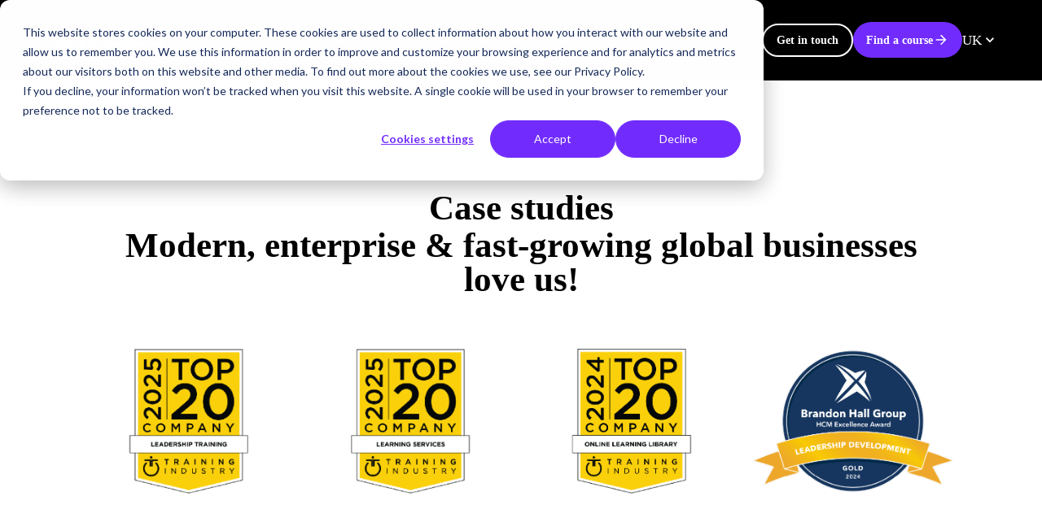

--- FILE ---
content_type: text/html; charset=UTF-8
request_url: https://www.hemsleyfraser.com/who-we-have-helped
body_size: 28510
content:
<!doctype html><html lang="en-gb" class="scrollbar-thin scrollbar-track-[#ECEEF0] scrollbar-thumb-[#7E868C] scroll-smooth"><head>
    <meta charset="utf-8">
    <meta http-equiv="x-ua-compatible" content="ie=edge">
    <meta name="viewport" content="width=device-width, initial-scale=1">
    <meta name="htmx-config" content="{&quot;ignoreTitle&quot;:&quot;true&quot;}">

    <title>Learning &amp; Development Case Studies | Hemsley Fraser</title>
    <link rel="shortcut icon" href="https://www.hemsleyfraser.com/hubfs/Favicon_2023.png">
    <meta name="description" content="Learning &amp; development case studies from Shell, Amgen, AstraZeneca &amp; BAE Systems—see how global businesses achieve L&amp;D success with Hemsley Fraser.">
    
    
    
    
    <meta name="viewport" content="width=device-width, initial-scale=1">

    
    <meta property="og:description" content="Learning &amp; development case studies from Shell, Amgen, AstraZeneca &amp; BAE Systems—see how global businesses achieve L&amp;D success with Hemsley Fraser.">
    <meta property="og:title" content="Learning &amp; Development Case Studies | Hemsley Fraser">
    <meta name="twitter:description" content="Learning &amp; development case studies from Shell, Amgen, AstraZeneca &amp; BAE Systems—see how global businesses achieve L&amp;D success with Hemsley Fraser.">
    <meta name="twitter:title" content="Learning &amp; Development Case Studies | Hemsley Fraser">

    

    
    <style>
a.cta_button{-moz-box-sizing:content-box !important;-webkit-box-sizing:content-box !important;box-sizing:content-box !important;vertical-align:middle}.hs-breadcrumb-menu{list-style-type:none;margin:0px 0px 0px 0px;padding:0px 0px 0px 0px}.hs-breadcrumb-menu-item{float:left;padding:10px 0px 10px 10px}.hs-breadcrumb-menu-divider:before{content:'›';padding-left:10px}.hs-featured-image-link{border:0}.hs-featured-image{float:right;margin:0 0 20px 20px;max-width:50%}@media (max-width: 568px){.hs-featured-image{float:none;margin:0;width:100%;max-width:100%}}.hs-screen-reader-text{clip:rect(1px, 1px, 1px, 1px);height:1px;overflow:hidden;position:absolute !important;width:1px}
</style>

<link rel="stylesheet" href="https://www.hemsleyfraser.com/hubfs/hub_generated/template_assets/1/243783207132/1769204608847/template_main.css">

<style>
  @media (min-width: 1024px) {
    /* Create an invisible bridge between navigation item and mega menu */
    .mega-menu-bridge::before {
      content: '';
      position: absolute;
      top: -40px;
      left: 0;
      right: 0;
      height: 40px;
      background: transparent;
    }
    
    /* Ensure the mega menu stays open when hovering over the bridge */
    .hs-dropdown:hover .mega-menu-bridge::before {
      background: transparent;
    }      
  }
</style>

<!-- Editor Styles -->
<style id="hs_editor_style" type="text/css">
/* HubSpot Styles (default) */
.main-row-1-hidden {
  display: block !important;
}
</style>
    

    
    <link rel="canonical" href="https://www.hemsleyfraser.com/who-we-have-helped">

<script>
  window.dataLayer = window.dataLayer || [];
  function gtag(){ dataLayer.push(arguments); }
  gtag('consent', 'default', {
    'ad_storage': 'denied',
    'ad_user_data': 'denied',
    'ad_personalization': 'denied',
    'analytics_storage': 'denied',
    'functionality_storage': 'granted',
    'security_storage': 'granted'
  });
</script>
<script>
  (function(w,d,s,l,i){
    w[l]=w[l]||[];
    w[l].push({'gtm.start': new Date().getTime(), event:'gtm.js'});
    var f=d.getElementsByTagName(s)[0], j=d.createElement(s), dl=l!='dataLayer'?'&l='+l:'';
    j.async=true; j.src='https://www.googletagmanager.com/gtm.js?id='+i+dl;
    f.parentNode.insertBefore(j,f);
  })(window,document,'script','dataLayer','GTM-WS3G6L');
</script>
<script>
  window._hsq = window._hsq || [];
  _hsq.push(['addPrivacyConsentListener', function(consent){
    var analytics = false, ads = false;
    if (consent && consent.categories) {
      analytics = !!consent.categories.analytics;
      ads = !!consent.categories.advertisement;
    } else if (consent && consent.allowed === true) {
      analytics = true;
    }
    if (analytics) {
      gtag('consent', 'update', { 'analytics_storage': 'granted' });
    }
    if (ads) {
      gtag('consent', 'update', {
        'ad_storage': 'granted',
        'ad_user_data': 'granted',
        'ad_personalization': 'granted'
      });
    }
  }]);
</script>


<meta property="og:url" content="https://www.hemsleyfraser.com/who-we-have-helped">
<meta name="twitter:card" content="summary">
<meta http-equiv="content-language" content="en-gb">
<link rel="alternate" hreflang="de" href="https://www.hemsleyfraser.com/de/fallstudie">
<link rel="alternate" hreflang="en-gb" href="https://www.hemsleyfraser.com/who-we-have-helped">
<link rel="alternate" hreflang="en-us" href="https://www.hemsleyfraser.com/en-us/who-we-have-helped">







    <link rel="preconnect" href="https://fonts.cdnfonts.com" crossorigin>

    <link rel="preload" href="https://fonts.cdnfonts.com/css/euclid-circular-a" as="style" crossorigin="anonymous" onload="this.onload=null;this.rel='stylesheet'">
    <noscript>
      <link href="https://fonts.cdnfonts.com/css/euclid-circular-a" rel="stylesheet" crossorigin="anonymous">
    </noscript>
    
    <link rel="preload" href="https://www.hemsleyfraser.com/hs/hsstatic/jquery-libs/static-1.4/jquery/jquery-1.11.2.js" as="script">
    <meta name="generator" content="HubSpot"></head>

  
  
  <body data-theme="light" class="overflow-x-hidden bg-surface-primary">
    <div class="antialiased   hs-content-id-259642750178 hs-site-page page ">
      
        <header>
  
    <div id="hs_cos_wrapper_SiteHeader" class="hs_cos_wrapper hs_cos_wrapper_widget hs_cos_wrapper_type_module" style="" data-hs-cos-general-type="widget" data-hs-cos-type="module">



  

  

  <div id="header-spacer"></div>
  <nav class="absolute top-0 left-0 right-0 z-[100] w-full" id="header" data-header>
      <div class="lg:py-fl-md group/nav hover:bg-surface-alternate transition-colors duration-300 lg:data-[navigation=scrolled]:bg-surface-alternate lg:data-[navigation=scrolled]:backdrop-blur-md transition-all duration-220" data-navigation data-enable-scroll="true" data-enable-scroll-theme="true">
          <div class="flex flex-col items-center container-reset lg:container mx-auto justify-normal lg:justify-between lg:flex-row lg:gap-fl-sm">
              <div class="w-full lg:w-auto group-data-[navigation=scrolled]/nav:backdrop-blur-md group-data-[navigation=scrolled]/nav:bg-surface-alternate bg-surface-alternate lg:!bg-[inherit] lg:backdrop-opacity-0 transition-all duration-220">
                  <div class="container flex items-center justify-between lg:container-reset lg:w-auto py-fl-xs lg:p-0">
                      
                       <span class="xxl:w-auto w-[148px] xxl:[&amp;_svg]:w-auto xxl:[&amp;_svg]:h-auto [&amp;_svg]:w-full [&amp;_svg]:h-full "> 
                        

  <a class="logo" href="/" aria-label="Site Logo Link, This goes to the homepage">
    <svg width="179" height="48" viewbox="0 0 179 48" fill="none" xmlns="http://www.w3.org/2000/svg">
      <g clip-path="url(#clip0_17201_20318)">
      <g clip-path="url(#clip1_17201_20318)">
      <path d="M49.7034 13.3523C48.4037 11.4853 46.6709 10.0491 44.798 9.0437C42.7763 8.03835 40.7546 7.46387 38.4485 7.46387C36.7156 7.46387 34.9827 7.89473 33.3986 8.61284C31.6658 9.33095 30.2261 10.4799 28.9264 11.9161C27.7712 13.0651 26.7603 14.497 26.1827 16.0811C25.6051 17.6566 25.1719 19.3801 25.1719 21.1035C25.1719 22.9706 25.6051 24.5461 26.1827 26.2696C26.9047 27.8494 27.9156 29.4292 29.0708 30.5782C30.3705 32.0144 31.8145 33.0198 33.3986 33.5942C35.1315 34.3124 36.8644 34.5996 38.7373 34.5996C41.6254 34.5996 44.2203 33.8815 46.3864 32.3017C48.5525 30.7218 50.1366 28.5719 51.2918 25.8431H44.798C44.0759 26.8484 43.3539 27.5622 42.1986 28.141C41.1878 28.7155 39.8882 29.0027 38.5885 29.0027C36.5668 29.0027 34.9784 28.4282 33.6831 27.4229C32.3834 26.4175 31.6614 24.8377 31.3726 22.9706H52.1583V21.678C52.1583 19.9546 52.0139 18.3747 51.5807 17.0865C51.1474 15.6503 50.5698 14.3577 49.7034 13.3523ZM31.6614 18.2311C32.0946 16.6513 32.961 15.5067 34.2607 14.497C35.4159 13.4916 36.86 13.0607 38.4485 13.0607C40.3257 13.0607 41.9142 13.4916 43.0695 14.3533C44.3691 15.2151 45.2355 16.5077 45.6688 18.2268H31.6701L31.6614 18.2311Z" fill="white" />
      <path d="M151.633 13.3523C150.333 11.4853 148.601 10.0491 146.728 9.0437C144.706 8.03835 142.684 7.46387 140.378 7.46387C138.645 7.46387 136.912 7.89473 135.328 8.61284C133.595 9.33095 132.156 10.4799 130.856 11.9161C129.701 13.0651 128.69 14.497 128.112 16.0811C127.535 17.6566 127.102 19.3801 127.102 21.1035C127.102 22.9706 127.535 24.5461 128.112 26.2696C128.834 27.8494 129.845 29.4292 131.001 30.5782C132.3 32.0144 133.744 33.0198 135.328 33.5942C137.061 34.3124 138.794 34.5996 140.667 34.5996C143.555 34.5996 146.15 33.8815 148.316 32.3017C150.482 30.7218 152.066 28.5719 153.222 25.8431H146.728C146.006 26.8484 145.284 27.5622 144.128 28.141C143.117 28.7155 141.818 29.0027 140.518 29.0027C138.497 29.0027 136.908 28.4282 135.613 27.4229C134.313 26.4175 133.591 24.8377 133.302 22.9706H154.088V21.678C154.088 19.9546 153.944 18.3747 153.51 17.0865C153.077 15.6503 152.5 14.3577 151.633 13.3523ZM133.591 18.2311C134.024 16.6513 134.891 15.5067 136.19 14.497C137.346 13.4916 138.79 13.0607 140.378 13.0607C142.255 13.0607 143.844 13.4916 144.999 14.3533C146.299 15.2151 147.165 16.5077 147.598 18.2268H133.6L133.591 18.2311Z" fill="white" />
      <path d="M125.393 0H119.477V34.0209H125.393V0Z" fill="white" />
      <path d="M12.0443 7.7512C10.0226 7.7512 8.14536 8.32569 6.56127 9.18742V0H0.640625V34.0209H6.55689V18.9493C6.55689 16.0812 9.01179 13.6397 12.0399 13.6397C15.0681 13.6397 17.3786 16.0812 17.3786 18.9493V34.0209H23.4393V19.0929C23.4393 12.9216 18.245 7.7512 12.0356 7.7512H12.0443Z" fill="white" />
      <path d="M167.169 34.4522C173.374 34.4522 178.573 29.4298 178.573 23.1105V8.32617H172.508V23.2584C172.508 26.2701 170.057 28.7117 167.169 28.7117C164.137 28.7117 161.831 26.2701 161.831 23.2584V8.32617H155.766V23.1105C155.766 29.4255 160.82 34.4522 167.169 34.4522Z" fill="white" />
      <path d="M117.853 26.2695C117.998 20.2418 112.221 18.6619 107.027 17.9438C103.566 17.3693 101.833 17.0821 101.977 15.3586C101.977 13.6352 104.721 13.2043 106.31 13.2043C108.187 13.2043 110.931 13.7788 110.931 16.0767H116.847C116.702 11.05 112.515 7.75104 106.454 7.60742C100.393 7.60742 96.2056 10.4755 95.9167 15.0714C95.3391 21.9609 103.566 23.1098 106.165 23.5407C109.631 23.9716 111.504 24.6897 111.797 25.8386C112.086 27.7057 110.064 28.4238 106.747 28.4238C102.415 28.4238 101.26 26.4131 100.971 25.5514H95.0547C95.0547 31.1483 100.827 33.8771 106.603 34.0207C114.248 34.0207 117.713 30.1429 117.858 26.2695H117.853Z" fill="white" />
      <path d="M172.556 35.3265V36.4102C172.556 39.4306 170.097 41.8765 167.204 41.8765C164.163 41.8765 161.848 39.4306 161.848 36.4102V36.1882H155.766V36.2666C155.766 42.599 160.833 47.6344 167.2 47.6344C173.567 47.6344 178.63 42.599 178.63 36.2666V30.043C176.525 33.8381 172.547 35.3308 172.547 35.3308L172.556 35.3265Z" fill="white" />
      <path d="M93.4013 31.1139V19.0976C93.4013 12.9262 88.3471 7.75586 81.9976 7.75586C78.6763 7.75586 75.6481 9.19207 73.6264 11.4857C71.6047 9.19207 68.5722 7.75586 65.2553 7.75586C58.9058 7.75586 53.8516 12.9219 53.8516 19.0976V34.0255H59.9166V18.954C59.9166 16.0859 62.2271 13.6443 65.2553 13.6443C68.2834 13.6443 70.5939 16.0859 70.5939 18.954V34.0255H76.6589V18.954C76.6589 16.0859 79.1138 13.6443 81.9976 13.6443C85.0301 13.6443 87.4806 16.0859 87.4806 18.954V34.0255H91.1214C91.2877 32.7808 91.8347 31.5317 93.3969 31.1139H93.4013Z" fill="white" />
      <path d="M143.855 38.6427C143.282 37.8244 142.529 37.1629 141.645 36.6885C140.696 36.2142 139.799 35.9922 138.84 35.9922C138.123 35.9922 137.361 36.1663 136.626 36.497C135.913 36.793 135.27 37.2674 134.648 37.9594C134.079 38.5251 133.664 39.1519 133.432 39.7916C133.125 40.6272 132.977 41.3584 132.977 42.033C132.977 42.8251 133.152 43.5084 133.436 44.3527C133.764 45.0621 134.219 45.7454 134.696 46.2198C135.283 46.8639 135.913 47.3035 136.587 47.5472C137.339 47.8605 138.092 47.9998 138.976 47.9998C140.297 47.9998 141.431 47.6603 142.345 46.9945C143.089 46.4504 143.693 45.7454 144.179 44.8445H142.166C141.785 45.3276 141.4 45.6366 140.884 45.8934C140.359 46.1937 139.645 46.3634 138.906 46.3634C137.851 46.3634 136.972 46.0761 136.21 45.4886C135.51 44.9446 135.068 44.109 134.898 43.0035L134.801 42.3899H144.905V42.3028C144.905 41.428 144.822 40.7622 144.656 40.2573C144.441 39.5392 144.179 39.0126 143.855 38.6383V38.6427ZM134.867 41.18L135.051 40.5054C135.278 39.6698 135.738 39.0126 136.49 38.425C137.094 37.8984 137.891 37.6199 138.836 37.6199C139.877 37.6199 140.735 37.8636 141.383 38.3511C142.096 38.8211 142.59 39.5566 142.831 40.5141L142.997 41.1756H134.863L134.867 41.18Z" fill="white" />
      <path d="M99.6137 42.0332V47.7259H101.39V41.894C101.39 39.7701 101.924 38.2686 104.448 37.89V36.2188C100.891 36.4886 99.6094 39.4655 99.6094 42.0289L99.6137 42.0332Z" fill="white" />
      <path d="M147.411 42.0332V47.7259H149.187V41.894C149.187 39.7701 149.721 38.2686 152.245 37.89V36.2188C148.688 36.4886 147.406 39.4655 147.406 42.0289L147.411 42.0332Z" fill="white" />
      <path d="M112.701 36.1318C109.441 36.1318 106.789 38.778 106.789 42.0334C106.789 45.2888 109.454 47.9349 112.732 47.9349C113.944 47.9349 115.208 47.5519 116.035 46.9339L116.893 46.2941V47.8783H118.6V42.0334C118.6 38.7823 115.957 36.1318 112.705 36.1318H112.701ZM112.736 46.1636C110.408 46.1636 108.583 44.3487 108.583 42.0334C108.583 39.718 110.408 37.9032 112.736 37.9032C115.064 37.9032 116.889 39.718 116.889 42.0334C116.889 44.3487 115.064 46.1636 112.736 46.1636Z" fill="white" />
      <path d="M125.837 41.1927C124.065 40.8967 122.8 40.6878 122.914 39.3604C122.914 38.2332 124.336 37.8198 125.562 37.8198C127.01 37.8198 127.995 38.342 128.27 39.2211H130.108C129.78 37.3976 128.082 36.2182 125.623 36.1572C122.919 36.1572 121.155 37.3584 121.033 39.2951C120.827 41.7672 123.295 42.494 125.474 42.8465L125.584 42.8639C127.601 43.1163 128.555 43.569 128.76 44.3785C128.835 44.8528 128.734 45.2402 128.472 45.5405C128.025 46.0584 127.168 46.3021 125.776 46.3021C123.776 46.3021 122.949 45.4926 122.617 44.9007H120.656C121.006 46.9332 123.374 47.9081 125.719 47.9646C129.272 47.9646 130.603 46.2064 130.66 44.7005C130.708 42.7116 129.268 41.6627 125.842 41.1883L125.837 41.1927Z" fill="white" />
      <path d="M93.5096 33.0023C92.8532 33.542 92.5556 34.3559 92.5556 35.5309V36.9584H91.1641V38.4512H92.6956V47.7257H94.4066V38.4512H96.494V36.9584H94.4767V35.6006C94.4767 34.939 94.7173 34.4821 95.1068 34.1339C95.4569 33.8292 96.4633 33.7291 97.0541 33.69V32.1885H96.4021C95.0061 32.1885 94.0609 32.454 93.5139 33.0023H93.5096Z" fill="white" />
      </g>
      </g>
      <defs>
      <clippath id="clip0_17201_20318">
      <rect width="178" height="48" fill="white" transform="translate(0.640625)" />
      </clippath>
      <clippath id="clip1_17201_20318">
      <rect width="178" height="48" fill="white" transform="translate(0.640625)" />
      </clippath>
      </defs>
    </svg>
  </a>


                      </span>
                      <div class="lg:hidden flex flex-row items-center gap-fl-md">
                        
                            
                            
                            

  
  

    
    
  
  
  
  

  
  

  
  

  <div style="word-break: break-word;" data-variant="secondary" class="sm:w-max [&amp;_.custom-btn]:cursor-pointer [&amp;_.custom-btn]:align-middle [&amp;_.custom-btn]:leading-[100%] [&amp;_.custom-btn]:w-fit [&amp;_.custom-btn]:inline-flex [&amp;_.custom-btn]:items-center [&amp;_.custom-btn]:transition-all [&amp;_.custom-btn]:duration-300 [&amp;_.custom-btn]:ease-in-out [&amp;_.custom-btn]:outline-none xxl:[&amp;_.custom-btn]:text-base [&amp;_.custom-btn]:text-fl-sm [&amp;_.custom-btn]:text-fg-alternate [&amp;_.custom-btn]:border-2 [&amp;_.custom-btn]:border-stroke-alternate [&amp;_.custom-btn]:bg-transparent [&amp;_.custom-btn]:rounded-[27px] hover:[&amp;_.custom-btn]:border-surface-accent hover:[&amp;_.custom-btn]:bg-surface-accent hover:[&amp;_.custom-btn]:text-fg-alternate group-hover:[&amp;_.custom-btn]:border-surface-accent group-hover:[&amp;_.custom-btn]:bg-surface-accent group-hover:[&amp;_.custom-btn]:text-fg-alternate focus:[&amp;_.custom-btn]:ring-2 focus:[&amp;_.custom-btn]:ring-offset-2 focus:[&amp;_.custom-btn]:ring-surface-accent focus:[&amp;_.custom-btn]:border-surface-accent [&amp;_.custom-btn]:py-xs [&amp;_.custom-btn]:px-sm [&amp;_.custom-btn]:font-semibold ">
      
        
            
                <a class="custom-btn" href="https://www.hemsleyfraser.com/contact-us/get-in-touch" aria-label="Interactive Button">
                    Get in touch
                </a>
            
        
  </div>

                                          
                        
                        
                        

  

  <button type="button" class="flex flex-col justify-between w-[32px] h-[20px] gap-[9px] hs-collapse-toggle lg:hidden relative" id="navigation-collapse-trigger" data-hs-collapse="#navigation-collapse">
      
      <svg class="flex-shrink-0 opacity-100 hs-collapse-open:opacity-0 size-2xl stroke-fg-alternate absolute  transition-opacity duration-300" xmlns="http://www.w3.org/2000/svg" width="32" height="32" viewbox="0 0 32 32" fill="none" stroke-width="2" stroke-linecap="round" stroke-linejoin="round"><line x1="3" x2="21" y1="6" y2="6" /><line x1="3" x2="21" y1="12" y2="12" /><line x1="3" x2="21" y1="18" y2="18" /></svg>
      <svg class="flex-shrink-0 opacity-0 hs-collapse-open:opacity-100 size-2xl stroke-fg-alternate absolute transition-opacity duration-300" xmlns="http://www.w3.org/2000/svg" width="32" height="32" viewbox="0 0 32 32" fill="none" stroke-width="2" stroke-linecap="round" stroke-linejoin="round"><path d="M18 6 6 18" /><path d="m6 6 12 12" /></svg>
  </button>


                      </div>
                  </div>
              </div>

              

              <div id="navigation-collapse" class="hidden w-full overflow-y-auto lg:overflow-hidden transition-height duration-150 ease-linear hs-collapse lg:block lg:justify-end bg-surface-alternate lg:bg-surface-primary/0 lg:h-auto hs-collapse-open:h-[calc(100dvh-54px)]" aria-labelledby="navigation-collapse-trigger">
                <div class="block lg:hidden">
                    
                    

  <div class="flex items-center justify-between flex-shrink-0 lg:justify-center gap-fl-sm py-fl-xs px-fl-xs lg:p-0 bg-surface-secondary lg:bg-surface-primary/0">
  
      
      <button type="button" class="flex items-center gap-fl-2xs" data-hs-overlay="#search-modal">
          

  

  

  

  

  

  
  

  <span class="icon-[i--ph-magnifying-glass] text-fg-primary  text-fl-2xl relative block transition-all duration-300 lg:!text-fg-alternate max-w-[35px] max-h-[35px]" aria-label="accent icon">
      
  </span>



          <span class="button-text lg:text-fg-alternate font-medium block lg:hidden">
            Search
          </span>
      </button>
      <!-- hide on mobile -->
      <div class="hidden lg:flex items-center gap-fl-sm">
      
            
          <div class="">
            

  
  

    
    
  
  
  
  

  
  

  
  

  <div style="word-break: break-word;" data-variant="secondary" class="sm:w-max [&amp;_.custom-btn]:cursor-pointer [&amp;_.custom-btn]:align-middle [&amp;_.custom-btn]:leading-[100%] [&amp;_.custom-btn]:w-fit [&amp;_.custom-btn]:inline-flex [&amp;_.custom-btn]:items-center [&amp;_.custom-btn]:transition-all [&amp;_.custom-btn]:duration-300 [&amp;_.custom-btn]:ease-in-out [&amp;_.custom-btn]:outline-none xxl:[&amp;_.custom-btn]:text-base [&amp;_.custom-btn]:text-fl-sm [&amp;_.custom-btn]:text-fg-alternate [&amp;_.custom-btn]:border-2 [&amp;_.custom-btn]:border-stroke-alternate [&amp;_.custom-btn]:bg-transparent [&amp;_.custom-btn]:rounded-[27px] hover:[&amp;_.custom-btn]:border-surface-accent hover:[&amp;_.custom-btn]:bg-surface-accent hover:[&amp;_.custom-btn]:text-fg-alternate group-hover:[&amp;_.custom-btn]:border-surface-accent group-hover:[&amp;_.custom-btn]:bg-surface-accent group-hover:[&amp;_.custom-btn]:text-fg-alternate focus:[&amp;_.custom-btn]:ring-2 focus:[&amp;_.custom-btn]:ring-offset-2 focus:[&amp;_.custom-btn]:ring-surface-accent focus:[&amp;_.custom-btn]:border-surface-accent [&amp;_.custom-btn]:py-sm [&amp;_.custom-btn]:px-base [&amp;_.custom-btn]:font-semibold ">
      
        
            
                <a class="custom-btn" href="https://www.hemsleyfraser.com/contact-us/get-in-touch" aria-label="Interactive Button">
                    Get in touch
                </a>
            
        
  </div>


          </div>
            
          <div class="hidden xl:block">
            

  
  

    
    
  
  
  
  

  
  

  
  

  <div style="word-break: break-word;" data-variant="primary" class="sm:w-max [&amp;_.custom-btn]:cursor-pointer [&amp;_.custom-btn]:align-middle [&amp;_.custom-btn]:leading-[100%] [&amp;_.custom-btn]:w-fit [&amp;_.custom-btn]:inline-flex [&amp;_.custom-btn]:items-center [&amp;_.custom-btn]:transition-all [&amp;_.custom-btn]:duration-300 [&amp;_.custom-btn]:ease-in-out [&amp;_.custom-btn]:outline-none xxl:[&amp;_.custom-btn]:text-base [&amp;_.custom-btn]:text-fl-sm [&amp;_.custom-btn]:gap-fl-3xs [&amp;_.custom-btn]:group [&amp;_.custom-btn]:text-fg-alternate [&amp;_.custom-btn]:bg-surface-accent [&amp;_.custom-btn]:border-surface-accent [&amp;_.custom-btn]:rounded-[27px] hover:[&amp;_.custom-btn]:bg-surface-tertiary hover:[&amp;_.custom-btn]:text-fg-accent hover:[&amp;_.custom-btn]:border-surface-tertiary group-hover:[&amp;_.custom-btn]:bg-surface-tertiary group-hover:[&amp;_.custom-btn]:text-fg-accent group-hover:[&amp;_.custom-btn]:border-surface-tertiary focus:[&amp;_.custom-btn]:ring-2 focus:[&amp;_.custom-btn]:ring-offset-2 focus:[&amp;_.custom-btn]:ring-surface-accent [&amp;_.custom-btn]:py-sm [&amp;_.custom-btn]:px-base [&amp;_.custom-btn]:font-semibold [&amp;_.custom-btn]:after:icon-[i--grid-arrow-right] [&amp;_.custom-btn]:after:transition-all [&amp;_.custom-btn]:after:duration-300 [&amp;_.custom-btn]:after:ease-[cubic-bezier(0.175,0.885,0.320,1.275)] [&amp;_.custom-btn]:after:text-fg-alternate hover:[&amp;_.custom-btn]:after:text-fg-accent group-hover:[&amp;_.custom-btn]:after:text-fg-accent [&amp;_.custom-btn]:after:w-[20px] [&amp;_.custom-btn]:after:h-[20px] flex-shrink-0">
      
        
            
                <a class="custom-btn" href="/training-courses-digital-learning#courses" aria-label="Interactive Button">
                    Find a course
                </a>
            
        
  </div>


          </div>
        
      
      </div>
      
        
        

  

  

  

  <div class="hs-dropdown inline-block [--auto-close:inside] custom-lang-switcher">

    
    
      <div class="flex items-center justify-center gap-xs cursor-pointer">
          <span class="button-text lg:text-fg-alternate font-medium ">
              UK
          </span>
          <span class="icon-[i--ph-caret-down] lg:text-fg-alternate hs-dropdown-open:rotate-180 w-[20px] h-[20px] transition-all duration-300 ease-in-out"></span>
      </div>
    
    
    

    
    

    
    

    <div class="hs-dropdown-menu transition-[opacity,margin] hs-dropdown-open:opacity-100 opacity-0 hidden z-10 bg-surface-alternate bg-surface-primary prose-a:text-fg-primary p-fl-sm hover:prose-a:text-fg-accent prose-a:transition-all prose-a:duration-300 mega-menu-bridge" aria-labelledby="Dropdown List">

      
          
          <ul id="langSwitcherdropdown">
            
                
                  <li class="hs-language-switcher__item" role="menuitem">
                    <a class="!no-underline px-fl-xs py-fl-sm block" lang="en-us" hreflang="en-us" href="https://www.hemsleyfraser.com/en-us/who-we-have-helped" data-value="English - United States">
                      US
                    </a>
                  </li>
                
            
                
                  <li class="hs-language-switcher__item" role="menuitem">
                    <a class="!no-underline px-fl-xs py-fl-sm block" lang="de" hreflang="de" href="https://www.hemsleyfraser.com/de/fallstudie" data-value="Deutsch">
                      DE
                    </a>
                  </li>
                
            
                
            
          </ul>

      
      
    </div>



  </div>


      
  </div>


                </div>  
                <div class="container h-full lg:container-reset lg:h-auto">
                 
                      <div class="flex flex-col lg:items-center lg:justify-center h-full gap-fl-xs xl:gap-fl-sm lg:flex-row lg:h-auto">
                            
                                

  

  

  

  <div class="hs-dropdown inline-block [--auto-close:inside] [--trigger:click] lg:[--trigger:hover] [--strategy:relative] lg:[--strategy:absolute] [--adaptive:none] z-50 w-full lg:w-auto">

    
    
      

  

  

  <button class="inline-flex items-center justify-between w-full lg:justify-start lg:w-auto gap-fl-2xs hs-dropdown-toggle lg:pointer-events-none cursor-pointer w-full xxl:px-fl-2xs text-fg-alternate font-medium xxl:text-base text-fl-sm hover:text-fg-accent lg:w-auto py-fl-md lg:py-fl-xs transition-transform duration-300">
      <span class="button-text pointer-events-none">
          What we do
      </span>
      <span class=" icon-[i--ph-caret-down] hs-dropdown-open:rotate-180 text-base transition-transform duration-300"></span>
  </button>


    
    
    

    
    

    
    

    <div class="hs-dropdown-menu transition-[opacity,margin] hs-dropdown-open:opacity-100 opacity-0 hidden z-10 bg-surface-alternate w-full left-[0] bg-surface-alternate lg:top-full lg:-mt-[10px] lg:pt-[20px] p-[0] lg:pb-fl-3xl border-t-stroke-alternate mega-menu-bridge" aria-labelledby="Dropdown List">

      

          

  
  
  
  

  <div class="lg:breakout">
      <div class="container px-fl-sm xxl:px-fl-4xl lg:px-fl-lg">
          <div class="flex lg:flex-nowrap flex-wrap xxl:gap-gutter gap-fl-2xl w-full">
              
                <div class="xxl:w-3-cols lg:w-4-cols w-full flex flex-col gap-xl lg:gap-xl lg:flex lg:flex-col lg:mb-0">
                  
                    

  

  

  
  
  
    <div class="xxl:text-fl-lg text-fl-md font-normal prose-a:underline hover:prose-a:text-fg-accent focus:prose-a:text-fg-highlight prose-ul:list-[revert] prose-ul:pl-fl-md prose-ol:list-[revert] prose-ol:pl-fl-md text-fg-alternate font-bold text-content transition-all duration-500">
      <div>
        
          <p>Specialist topic areas</p>
        
      </div>
    </div>
  


                  
                  
                  

  

  <div class="flex flex-col lg:gap-fl-2xs text-fg-alternate">
      

  

  

  

  
  

  

  <a class="custom-link no-underline text-inherit inline-flex items-center transition-all duration-300 text-[16px] w-full lg:w-auto lg:justify-start gap-fl-3xs py-0 lg:py-0 font-semibold hover:text-fg-accent text-fg-alternate" href="https://www.hemsleyfraser.com/what-we-do/management-leadership">
    Management &amp; leadership
    
        <span class="icon-[i--arrow-right] icon-[i--arrow-right] text-fg-alternate text-fl-base h-xl w-xl flex-shrink-0"></span>
    
  </a>
  


      
      <div class="">
          
              

  

  

  
  
  
    <div class="text-fl-sm font-normal prose-a:underline hover:prose-a:text-fg-accent focus:prose-a:text-fg-highlight prose-ul:list-[revert] prose-ul:pl-fl-md prose-ol:list-[revert] prose-ol:pl-fl-md text-fg-secondary !text-[#B7B7BD] leading-[140%] text-content transition-all duration-500">
      <div>
        
          <p>Developing great managers and leaders for 30+ years — a globally recognised Top 20 provider.</p>
        
      </div>
    </div>
  


          
      </div>
  </div>


                  
                  

  

  <div class="flex flex-col lg:gap-fl-2xs text-fg-alternate">
      

  

  

  

  
  

  

  <a class="custom-link no-underline text-inherit inline-flex items-center transition-all duration-300 text-[16px] w-full lg:w-auto lg:justify-start gap-fl-3xs py-0 lg:py-0 font-semibold hover:text-fg-accent text-fg-alternate" href="https://www.hemsleyfraser.com/what-we-do/human-skills-personal-development">
    Human skills &amp; personal development
    
        <span class="icon-[i--arrow-right] icon-[i--arrow-right] text-fg-alternate text-fl-base h-xl w-xl flex-shrink-0"></span>
    
  </a>
  


      
      <div class="">
          
              

  

  

  
  
  
    <div class="text-fl-sm font-normal prose-a:underline hover:prose-a:text-fg-accent focus:prose-a:text-fg-highlight prose-ul:list-[revert] prose-ul:pl-fl-md prose-ol:list-[revert] prose-ol:pl-fl-md text-fg-secondary !text-[#B7B7BD] leading-[140%] text-content transition-all duration-500">
      <div>
        
          <p>Boosting personal growth &amp; key human skills to thrive in an AI-driven world.</p>
        
      </div>
    </div>
  


          
      </div>
  </div>


                  
                  

  

  <div class="flex flex-col lg:gap-fl-2xs text-fg-alternate">
      

  

  

  

  
  

  

  <a class="custom-link no-underline text-inherit inline-flex items-center transition-all duration-300 text-[16px] w-full lg:w-auto lg:justify-start gap-fl-3xs py-0 lg:py-0 font-semibold hover:text-fg-accent text-fg-alternate" href="https://www.hemsleyfraser.com/what-we-do/essential-business-skills">
    Essential business skills
    
        <span class="icon-[i--arrow-right] icon-[i--arrow-right] text-fg-alternate text-fl-base h-xl w-xl flex-shrink-0"></span>
    
  </a>
  


      
      <div class="">
          
              

  

  

  
  
  
    <div class="text-fl-sm font-normal prose-a:underline hover:prose-a:text-fg-accent focus:prose-a:text-fg-highlight prose-ul:list-[revert] prose-ul:pl-fl-md prose-ol:list-[revert] prose-ol:pl-fl-md text-fg-secondary !text-[#B7B7BD] leading-[140%] text-content transition-all duration-500">
      <div>
        
          <p>Enhancing essential business skills for busy professionals &amp; teams on the go.</p>
        
      </div>
    </div>
  


          
      </div>
  </div>


                  
                  

  

  <div class="flex flex-col lg:gap-fl-2xs text-fg-alternate">
      

  

  

  

  
  

  

  <a class="custom-link no-underline text-inherit inline-flex items-center transition-all duration-300 text-[16px] w-full lg:w-auto lg:justify-start gap-fl-3xs py-0 lg:py-0 font-semibold hover:text-fg-accent text-fg-alternate" href="https://www.hemsleyfraser.com/what-we-do/project-management">
    Project management skills
    
        <span class="icon-[i--arrow-right] icon-[i--arrow-right] text-fg-alternate text-fl-base h-xl w-xl flex-shrink-0"></span>
    
  </a>
  


      
      <div class="">
          
              

  

  

  
  
  
    <div class="text-fl-sm font-normal prose-a:underline hover:prose-a:text-fg-accent focus:prose-a:text-fg-highlight prose-ul:list-[revert] prose-ul:pl-fl-md prose-ol:list-[revert] prose-ol:pl-fl-md text-fg-secondary !text-[#B7B7BD] leading-[140%] text-content transition-all duration-500">
      <div>
        
          <p>Building project management skills, capabilities &amp; preparation for certifications.</p>
        
      </div>
    </div>
  


          
      </div>
  </div>


                  
                  </div>
              
                <div class="xxl:w-3-cols lg:w-4-cols w-full flex flex-col gap-xl lg:gap-xl lg:flex lg:flex-col lg:mb-0">
                  
                    

  

  

  
  
  
    <div class="xxl:text-fl-lg text-fl-md font-normal prose-a:underline hover:prose-a:text-fg-accent focus:prose-a:text-fg-highlight prose-ul:list-[revert] prose-ul:pl-fl-md prose-ol:list-[revert] prose-ol:pl-fl-md text-fg-alternate font-bold text-content transition-all duration-500">
      <div>
        
          <p>How we deliver</p>
        
      </div>
    </div>
  


                  
                  
                  

  

  <div class="flex flex-col lg:gap-fl-2xs text-fg-alternate">
      

  

  

  

  
  

  

  <a class="custom-link no-underline text-inherit inline-flex items-center transition-all duration-300 text-[16px] w-full lg:w-auto lg:justify-start gap-fl-3xs py-0 lg:py-0 font-semibold hover:text-fg-accent text-fg-alternate" href="https://www.hemsleyfraser.com/training-courses-digital-learning">
    Courses &amp; digital learning
    
        <span class="icon-[i--arrow-right] icon-[i--arrow-right] text-fg-alternate text-fl-base h-xl w-xl flex-shrink-0"></span>
    
  </a>
  


      
      <div class="">
          
              

  

  

  
  
  
    <div class="text-fl-sm font-normal prose-a:underline hover:prose-a:text-fg-accent focus:prose-a:text-fg-highlight prose-ul:list-[revert] prose-ul:pl-fl-md prose-ol:list-[revert] prose-ol:pl-fl-md text-fg-secondary !text-[#B7B7BD] leading-[140%] text-content transition-all duration-500">
      <div>
        
          <p>Building skills &amp; performance through engaging training courses &amp; digital learning.</p>
        
      </div>
    </div>
  


          
      </div>
  </div>


                  
                  

  

  <div class="flex flex-col lg:gap-fl-2xs text-fg-alternate">
      

  

  

  

  
  

  

  <a class="custom-link no-underline text-inherit inline-flex items-center transition-all duration-300 text-[16px] w-full lg:w-auto lg:justify-start gap-fl-3xs py-0 lg:py-0 font-semibold hover:text-fg-accent text-fg-alternate" href="https://www.hemsleyfraser.com/what-we-do/custom-learning-solutions">
    Custom programmes
    
        <span class="icon-[i--arrow-right] icon-[i--arrow-right] text-fg-alternate text-fl-base h-xl w-xl flex-shrink-0"></span>
    
  </a>
  


      
      <div class="">
          
              

  

  

  
  
  
    <div class="text-fl-sm font-normal prose-a:underline hover:prose-a:text-fg-accent focus:prose-a:text-fg-highlight prose-ul:list-[revert] prose-ul:pl-fl-md prose-ol:list-[revert] prose-ol:pl-fl-md text-fg-secondary !text-[#B7B7BD] leading-[140%] text-content transition-all duration-500">
      <div>
        
          <p>Custom learning blending content, tech &amp; services to boost performance &amp; deliver results.</p>
        
      </div>
    </div>
  


          
      </div>
  </div>


                  
                  

  

  <div class="flex flex-col lg:gap-fl-2xs text-fg-alternate">
      

  

  

  

  
  

  

  <a class="custom-link no-underline text-inherit inline-flex items-center transition-all duration-300 text-[16px] w-full lg:w-auto lg:justify-start gap-fl-3xs py-0 lg:py-0 font-semibold hover:text-fg-accent text-fg-alternate" href="https://www.hemsleyfraser.com/consultancy-services">
    Consulting &amp; services
    
        <span class="icon-[i--arrow-right] icon-[i--arrow-right] text-fg-alternate text-fl-base h-xl w-xl flex-shrink-0"></span>
    
  </a>
  


      
      <div class="">
          
              

  

  

  
  
  
    <div class="text-fl-sm font-normal prose-a:underline hover:prose-a:text-fg-accent focus:prose-a:text-fg-highlight prose-ul:list-[revert] prose-ul:pl-fl-md prose-ol:list-[revert] prose-ol:pl-fl-md text-fg-secondary !text-[#B7B7BD] leading-[140%] text-content transition-all duration-500">
      <div>
        
          <p>Partnering with clients to transform learning &amp; performance, achieving growth &amp; impact goals.</p>
        
      </div>
    </div>
  


          
      </div>
  </div>


                  
                  </div>
              
              
                <div class="banner-section xxl:w-3-cols lg:w-4-cols w-full flex flex-col gap-xl lg:ml-auto">

                  

                    

  

  

  
  
  

  <label class="headline Euclid break-normal leading-[1.2] text-fl-md font-bold text-fg-alternate ">
    Expert-led &amp; online learning options
  </label>



                  

                   

  

    

  

  

  
      <div class="relative w-full   ">
          
          <img class=" object-cover w-full  w-full !h-[122px] m-auto rounded-[inherit]" src="https://www.hemsleyfraser.com/hs-fs/hubfs/Product%20Mockups/Fluidbook_Cover_mock_up.png?width=1280&amp;height=1280&amp;name=Fluidbook_Cover_mock_up.png" alt="Fluidbook_Cover_mock_up" loading="disabled" width="1280" height="1280" srcset="https://www.hemsleyfraser.com/hs-fs/hubfs/Product%20Mockups/Fluidbook_Cover_mock_up.png?width=640&amp;height=640&amp;name=Fluidbook_Cover_mock_up.png 640w, https://www.hemsleyfraser.com/hs-fs/hubfs/Product%20Mockups/Fluidbook_Cover_mock_up.png?width=1280&amp;height=1280&amp;name=Fluidbook_Cover_mock_up.png 1280w, https://www.hemsleyfraser.com/hs-fs/hubfs/Product%20Mockups/Fluidbook_Cover_mock_up.png?width=1920&amp;height=1920&amp;name=Fluidbook_Cover_mock_up.png 1920w, https://www.hemsleyfraser.com/hs-fs/hubfs/Product%20Mockups/Fluidbook_Cover_mock_up.png?width=2560&amp;height=2560&amp;name=Fluidbook_Cover_mock_up.png 2560w, https://www.hemsleyfraser.com/hs-fs/hubfs/Product%20Mockups/Fluidbook_Cover_mock_up.png?width=3200&amp;height=3200&amp;name=Fluidbook_Cover_mock_up.png 3200w, https://www.hemsleyfraser.com/hs-fs/hubfs/Product%20Mockups/Fluidbook_Cover_mock_up.png?width=3840&amp;height=3840&amp;name=Fluidbook_Cover_mock_up.png 3840w" sizes="(max-width: 1280px) 100vw, 1280px">
      </div>
  


                  <div class="flex flex-col gap-lg">
                    <div class="flex flex-col gap-sm">

                      

                      

  

  

  
  
  
    <div class="text-fl-sm font-normal prose-a:underline hover:prose-a:text-fg-accent focus:prose-a:text-fg-highlight prose-ul:list-[revert] prose-ul:pl-fl-md prose-ol:list-[revert] prose-ol:pl-fl-md text-fg-alternate  text-content transition-all duration-500">
      <div>
        
          <p></p><p>Browse our vast award-winning library of digital learning and expert-led&nbsp;content.<br><br></p>
<ul>
<li>Engaging Fluidbooks</li>
<li>90-Minute Bitesize sessions</li>
<li>Over 100 topics</li>
<li>Videos &amp; animations</li>
</ul><p></p>
        
      </div>
    </div>
  


                    </div>

                    

  
  

    
    
  
  
  
  

  
  

  
  

  <div style="word-break: break-word;" data-variant="primary" class="sm:w-max [&amp;_.custom-btn]:cursor-pointer [&amp;_.custom-btn]:align-middle [&amp;_.custom-btn]:leading-[100%] [&amp;_.custom-btn]:w-fit [&amp;_.custom-btn]:inline-flex [&amp;_.custom-btn]:items-center [&amp;_.custom-btn]:transition-all [&amp;_.custom-btn]:duration-300 [&amp;_.custom-btn]:ease-in-out [&amp;_.custom-btn]:outline-none xxl:[&amp;_.custom-btn]:text-base [&amp;_.custom-btn]:text-fl-sm [&amp;_.custom-btn]:gap-fl-3xs [&amp;_.custom-btn]:group [&amp;_.custom-btn]:text-fg-alternate [&amp;_.custom-btn]:bg-surface-accent [&amp;_.custom-btn]:border-surface-accent [&amp;_.custom-btn]:rounded-[27px] hover:[&amp;_.custom-btn]:bg-surface-tertiary hover:[&amp;_.custom-btn]:text-fg-accent hover:[&amp;_.custom-btn]:border-surface-tertiary group-hover:[&amp;_.custom-btn]:bg-surface-tertiary group-hover:[&amp;_.custom-btn]:text-fg-accent group-hover:[&amp;_.custom-btn]:border-surface-tertiary focus:[&amp;_.custom-btn]:ring-2 focus:[&amp;_.custom-btn]:ring-offset-2 focus:[&amp;_.custom-btn]:ring-surface-accent [&amp;_.custom-btn]:py-sm [&amp;_.custom-btn]:px-base [&amp;_.custom-btn]:font-semibold [&amp;_.custom-btn]:after:icon-[i--grid-arrow-right] [&amp;_.custom-btn]:after:transition-all [&amp;_.custom-btn]:after:duration-300 [&amp;_.custom-btn]:after:ease-[cubic-bezier(0.175,0.885,0.320,1.275)] [&amp;_.custom-btn]:after:text-fg-alternate hover:[&amp;_.custom-btn]:after:text-fg-accent group-hover:[&amp;_.custom-btn]:after:text-fg-accent [&amp;_.custom-btn]:after:w-[20px] [&amp;_.custom-btn]:after:h-[20px] flex-shrink-0">
      
        
            
                <a class="custom-btn" href="https://www.hemsleyfraser.com/core-library" aria-label="Interactive Button">
                    Browse Core Library
                </a>
            
        
  </div>



                  </div>
                </div>
              
          </div>
      </div>
  </div>


      
      
      
    </div>



  </div>


                            
                                

  

  

  

  <div class="hs-dropdown inline-block [--auto-close:inside] [--trigger:click] lg:[--trigger:hover] [--strategy:relative] lg:[--strategy:absolute] [--adaptive:none] z-50 w-full lg:w-auto">

    
    
      

  

  

  <button class="inline-flex items-center justify-between w-full lg:justify-start lg:w-auto gap-fl-2xs hs-dropdown-toggle lg:pointer-events-none cursor-pointer w-full xxl:px-fl-2xs text-fg-alternate font-medium xxl:text-base text-fl-sm hover:text-fg-accent lg:w-auto py-fl-md lg:py-fl-xs transition-transform duration-300">
      <span class="button-text pointer-events-none">
          What we solve
      </span>
      <span class=" icon-[i--ph-caret-down] hs-dropdown-open:rotate-180 text-base transition-transform duration-300"></span>
  </button>


    
    
    

    
    

    
    

    <div class="hs-dropdown-menu transition-[opacity,margin] hs-dropdown-open:opacity-100 opacity-0 hidden z-10 bg-surface-alternate w-full left-[0] bg-surface-alternate lg:top-full lg:-mt-[10px] lg:pt-[20px] p-[0] lg:pb-fl-3xl border-t-stroke-alternate mega-menu-bridge" aria-labelledby="Dropdown List">

      

          

  
  
  
  

  <div class="lg:breakout">
      <div class="container px-fl-sm xxl:px-fl-4xl lg:px-fl-lg">
          <div class="flex lg:flex-nowrap flex-wrap xxl:gap-gutter gap-fl-2xl w-full">
              
                <div class="xxl:w-3-cols lg:w-4-cols w-full flex flex-col gap-xl lg:gap-xl lg:flex lg:flex-col lg:mb-0">
                  
                    

  

  

  
  
  
    <div class="xxl:text-fl-lg text-fl-md font-normal prose-a:underline hover:prose-a:text-fg-accent focus:prose-a:text-fg-highlight prose-ul:list-[revert] prose-ul:pl-fl-md prose-ol:list-[revert] prose-ol:pl-fl-md text-fg-alternate font-bold text-content transition-all duration-500">
      <div>
        
          <p>Our solutions help you achieve</p>
        
      </div>
    </div>
  


                  
                  
                  

  

  <div class="flex flex-col lg:gap-fl-2xs text-fg-alternate">
      

  

  

  

  
  

  

  <a class="custom-link no-underline text-inherit inline-flex items-center transition-all duration-300 text-[16px] w-full lg:w-auto lg:justify-start gap-fl-3xs py-0 lg:py-0 font-semibold hover:text-fg-accent text-fg-alternate" href="https://www.hemsleyfraser.com/what-we-solve/retention-performance">
    Retention &amp; performance
    
        <span class="icon-[i--arrow-right] icon-[i--arrow-right] text-fg-alternate text-fl-base h-xl w-xl flex-shrink-0"></span>
    
  </a>
  


      
      <div class="">
          
              

  

  

  
  
  
    <div class="text-fl-sm font-normal prose-a:underline hover:prose-a:text-fg-accent focus:prose-a:text-fg-highlight prose-ul:list-[revert] prose-ul:pl-fl-md prose-ol:list-[revert] prose-ol:pl-fl-md text-fg-secondary !text-[#B7B7BD] leading-[140%] text-content transition-all duration-500">
      <div>
        
          <p>Boosting retention, engagement, &amp; performance through engaging learning experiences.</p>
        
      </div>
    </div>
  


          
      </div>
  </div>


                  
                  

  

  <div class="flex flex-col lg:gap-fl-2xs text-fg-alternate">
      

  

  

  

  
  

  

  <a class="custom-link no-underline text-inherit inline-flex items-center transition-all duration-300 text-[16px] w-full lg:w-auto lg:justify-start gap-fl-3xs py-0 lg:py-0 font-semibold hover:text-fg-accent text-fg-alternate" href="https://www.hemsleyfraser.com/what-we-solve/connection-resilience">
    Connection &amp; resilience
    
        <span class="icon-[i--arrow-right] icon-[i--arrow-right] text-fg-alternate text-fl-base h-xl w-xl flex-shrink-0"></span>
    
  </a>
  


      
      <div class="">
          
              

  

  

  
  
  
    <div class="text-fl-sm font-normal prose-a:underline hover:prose-a:text-fg-accent focus:prose-a:text-fg-highlight prose-ul:list-[revert] prose-ul:pl-fl-md prose-ol:list-[revert] prose-ol:pl-fl-md text-fg-secondary !text-[#B7B7BD] leading-[140%] text-content transition-all duration-500">
      <div>
        
          <p>Helping people stay connected, resilient &amp; change-ready through human-focused learning.</p>
        
      </div>
    </div>
  


          
      </div>
  </div>


                  
                  </div>
              
                <div class="xxl:w-3-cols lg:w-4-cols w-full flex flex-col gap-xl lg:gap-xl lg:flex lg:flex-col lg:mb-0">
                  
                    

  

  

  
  
  
    <div class="xxl:text-fl-lg text-fl-md font-normal prose-a:underline hover:prose-a:text-fg-accent focus:prose-a:text-fg-highlight prose-ul:list-[revert] prose-ul:pl-fl-md prose-ol:list-[revert] prose-ol:pl-fl-md text-fg-alternate font-bold text-content transition-all duration-500">
      <div>
        
          <p><br></p>
        
      </div>
    </div>
  


                  
                  
                  

  

  <div class="flex flex-col lg:gap-fl-2xs text-fg-alternate">
      

  

  

  

  
  

  

  <a class="custom-link no-underline text-inherit inline-flex items-center transition-all duration-300 text-[16px] w-full lg:w-auto lg:justify-start gap-fl-3xs py-0 lg:py-0 font-semibold hover:text-fg-accent text-fg-alternate" href="https://www.hemsleyfraser.com/what-we-solve/leadership-development">
    Leadership development
    
        <span class="icon-[i--arrow-right] icon-[i--arrow-right] text-fg-alternate text-fl-base h-xl w-xl flex-shrink-0"></span>
    
  </a>
  


      
      <div class="">
          
              

  

  

  
  
  
    <div class="text-fl-sm font-normal prose-a:underline hover:prose-a:text-fg-accent focus:prose-a:text-fg-highlight prose-ul:list-[revert] prose-ul:pl-fl-md prose-ol:list-[revert] prose-ol:pl-fl-md text-fg-secondary !text-[#B7B7BD] leading-[140%] text-content transition-all duration-500">
      <div>
        
          <p>Developing great management &amp; leadership capability — a global Top 20 provider.</p>
        
      </div>
    </div>
  


          
      </div>
  </div>


                  
                  

  

  <div class="flex flex-col lg:gap-fl-2xs text-fg-alternate">
      

  

  

  

  
  

  

  <a class="custom-link no-underline text-inherit inline-flex items-center transition-all duration-300 text-[16px] w-full lg:w-auto lg:justify-start gap-fl-3xs py-0 lg:py-0 font-semibold hover:text-fg-accent text-fg-alternate" href="https://www.hemsleyfraser.com/what-we-solve/upskilling-reskilling">
    Upskilling &amp; reskilling
    
        <span class="icon-[i--arrow-right] icon-[i--arrow-right] text-fg-alternate text-fl-base h-xl w-xl flex-shrink-0"></span>
    
  </a>
  


      
      <div class="">
          
              

  

  

  
  
  
    <div class="text-fl-sm font-normal prose-a:underline hover:prose-a:text-fg-accent focus:prose-a:text-fg-highlight prose-ul:list-[revert] prose-ul:pl-fl-md prose-ol:list-[revert] prose-ol:pl-fl-md text-fg-secondary !text-[#B7B7BD] leading-[140%] text-content transition-all duration-500">
      <div>
        
          <p>Upskilling &amp; reskilling people — building critical human-centric &amp; leadership capabilities.</p>
        
      </div>
    </div>
  


          
      </div>
  </div>


                  
                  </div>
              
              
                <div class="banner-section xxl:w-3-cols lg:w-4-cols w-full flex flex-col gap-xl lg:ml-auto">

                  

                   

  

    

  

  

  
      <div class="relative w-full   ">
          
          <img class=" object-cover w-full  w-full !h-[122px] m-auto rounded-[inherit]" src="https://www.hemsleyfraser.com/hs-fs/hubfs/JDE%20Peets%20Logo%20(2).png?width=300&amp;height=200&amp;name=JDE%20Peets%20Logo%20(2).png" alt="JDE Peets Logo (2)" loading="" width="300" height="200" srcset="https://www.hemsleyfraser.com/hs-fs/hubfs/JDE%20Peets%20Logo%20(2).png?width=150&amp;height=100&amp;name=JDE%20Peets%20Logo%20(2).png 150w, https://www.hemsleyfraser.com/hs-fs/hubfs/JDE%20Peets%20Logo%20(2).png?width=300&amp;height=200&amp;name=JDE%20Peets%20Logo%20(2).png 300w, https://www.hemsleyfraser.com/hs-fs/hubfs/JDE%20Peets%20Logo%20(2).png?width=450&amp;height=300&amp;name=JDE%20Peets%20Logo%20(2).png 450w, https://www.hemsleyfraser.com/hs-fs/hubfs/JDE%20Peets%20Logo%20(2).png?width=600&amp;height=400&amp;name=JDE%20Peets%20Logo%20(2).png 600w, https://www.hemsleyfraser.com/hs-fs/hubfs/JDE%20Peets%20Logo%20(2).png?width=750&amp;height=500&amp;name=JDE%20Peets%20Logo%20(2).png 750w, https://www.hemsleyfraser.com/hs-fs/hubfs/JDE%20Peets%20Logo%20(2).png?width=900&amp;height=600&amp;name=JDE%20Peets%20Logo%20(2).png 900w" sizes="(max-width: 300px) 100vw, 300px">
      </div>
  


                  <div class="flex flex-col gap-lg">
                    <div class="flex flex-col gap-sm">

                      

                      

  

  

  
  
  
    <div class="text-fl-sm font-normal prose-a:underline hover:prose-a:text-fg-accent focus:prose-a:text-fg-highlight prose-ul:list-[revert] prose-ul:pl-fl-md prose-ol:list-[revert] prose-ol:pl-fl-md text-fg-alternate  text-content transition-all duration-500">
      <div>
        
          <p></p><p><em>"Hemsley have&nbsp;been a valuable facilitation partner delivering high quality trainers from around the world so we can scale our&nbsp;programme to our leaders across the globe."<br><br>Global L&amp;D Lead<br></em></p><p></p>
        
      </div>
    </div>
  


                    </div>

                    

  
  

    
    
  
  
  
  

  
  

  
  

  <div style="word-break: break-word;" data-variant="primary" class="sm:w-max [&amp;_.custom-btn]:cursor-pointer [&amp;_.custom-btn]:align-middle [&amp;_.custom-btn]:leading-[100%] [&amp;_.custom-btn]:w-fit [&amp;_.custom-btn]:inline-flex [&amp;_.custom-btn]:items-center [&amp;_.custom-btn]:transition-all [&amp;_.custom-btn]:duration-300 [&amp;_.custom-btn]:ease-in-out [&amp;_.custom-btn]:outline-none xxl:[&amp;_.custom-btn]:text-base [&amp;_.custom-btn]:text-fl-sm [&amp;_.custom-btn]:gap-fl-3xs [&amp;_.custom-btn]:group [&amp;_.custom-btn]:text-fg-alternate [&amp;_.custom-btn]:bg-surface-accent [&amp;_.custom-btn]:border-surface-accent [&amp;_.custom-btn]:rounded-[27px] hover:[&amp;_.custom-btn]:bg-surface-tertiary hover:[&amp;_.custom-btn]:text-fg-accent hover:[&amp;_.custom-btn]:border-surface-tertiary group-hover:[&amp;_.custom-btn]:bg-surface-tertiary group-hover:[&amp;_.custom-btn]:text-fg-accent group-hover:[&amp;_.custom-btn]:border-surface-tertiary focus:[&amp;_.custom-btn]:ring-2 focus:[&amp;_.custom-btn]:ring-offset-2 focus:[&amp;_.custom-btn]:ring-surface-accent [&amp;_.custom-btn]:py-sm [&amp;_.custom-btn]:px-base [&amp;_.custom-btn]:font-semibold [&amp;_.custom-btn]:after:icon-[i--grid-arrow-right] [&amp;_.custom-btn]:after:transition-all [&amp;_.custom-btn]:after:duration-300 [&amp;_.custom-btn]:after:ease-[cubic-bezier(0.175,0.885,0.320,1.275)] [&amp;_.custom-btn]:after:text-fg-alternate hover:[&amp;_.custom-btn]:after:text-fg-accent group-hover:[&amp;_.custom-btn]:after:text-fg-accent [&amp;_.custom-btn]:after:w-[20px] [&amp;_.custom-btn]:after:h-[20px] flex-shrink-0">
      
        
            
                <a class="custom-btn" href="https://www.hemsleyfraser.com/what-we-do/management-leadership/programmes" aria-label="">
                    Custom leadership programmes
                </a>
            
        
  </div>



                  </div>
                </div>
              
          </div>
      </div>
  </div>


      
      
      
    </div>



  </div>


                            
                                

  

  

  

  <div class="hs-dropdown inline-block [--auto-close:inside] [--trigger:click] lg:[--trigger:hover] [--strategy:relative] lg:[--strategy:absolute] [--adaptive:none] z-50 w-full lg:w-auto">

    
    
      

  

  

  <button class="inline-flex items-center justify-between w-full lg:justify-start lg:w-auto gap-fl-2xs hs-dropdown-toggle lg:pointer-events-none cursor-pointer w-full xxl:px-fl-2xs text-fg-alternate font-medium xxl:text-base text-fl-sm hover:text-fg-accent lg:w-auto py-fl-md lg:py-fl-xs transition-transform duration-300">
      <span class="button-text pointer-events-none">
          Who we help
      </span>
      <span class=" icon-[i--ph-caret-down] hs-dropdown-open:rotate-180 text-base transition-transform duration-300"></span>
  </button>


    
    
    

    
    

    
    

    <div class="hs-dropdown-menu transition-[opacity,margin] hs-dropdown-open:opacity-100 opacity-0 hidden z-10 bg-surface-alternate w-full left-[0] bg-surface-alternate lg:top-full lg:-mt-[10px] lg:pt-[20px] p-[0] lg:pb-fl-3xl border-t-stroke-alternate mega-menu-bridge" aria-labelledby="Dropdown List">

      

          

  
  
  
  

  <div class="lg:breakout">
      <div class="container px-fl-sm xxl:px-fl-4xl lg:px-fl-lg">
          <div class="flex lg:flex-nowrap flex-wrap xxl:gap-gutter gap-fl-2xl w-full">
              
                <div class="xxl:w-3-cols lg:w-4-cols w-full flex flex-col gap-xl lg:gap-xl lg:flex lg:flex-col lg:mb-0">
                  
                    

  

  

  
  
  
    <div class="xxl:text-fl-lg text-fl-md font-normal prose-a:underline hover:prose-a:text-fg-accent focus:prose-a:text-fg-highlight prose-ul:list-[revert] prose-ul:pl-fl-md prose-ol:list-[revert] prose-ol:pl-fl-md text-fg-alternate font-bold text-content transition-all duration-500">
      <div>
        
          <p>Who we help</p>
        
      </div>
    </div>
  


                  
                  
                  

  

  <div class="flex flex-col lg:gap-fl-2xs text-fg-alternate">
      

  

  

  

  
  

  

  <a class="custom-link no-underline text-inherit inline-flex items-center transition-all duration-300 text-[16px] w-full lg:w-auto lg:justify-start gap-fl-3xs py-0 lg:py-0 font-semibold hover:text-fg-accent text-fg-alternate" href="https://www.hemsleyfraser.com/who-we-help/organisations">
    Organisations &amp; enterprises
    
        <span class="icon-[i--arrow-right] icon-[i--arrow-right] text-fg-alternate text-fl-base h-xl w-xl flex-shrink-0"></span>
    
  </a>
  


      
      <div class="">
          
              

  

  

  
  
  
    <div class="text-fl-sm font-normal prose-a:underline hover:prose-a:text-fg-accent focus:prose-a:text-fg-highlight prose-ul:list-[revert] prose-ul:pl-fl-md prose-ol:list-[revert] prose-ol:pl-fl-md text-fg-secondary !text-[#B7B7BD] leading-[140%] text-content transition-all duration-500">
      <div>
        
          <p>Helping organisations unlock talent, build skill &amp; capability, &amp; reach their goals.</p>
        
      </div>
    </div>
  


          
      </div>
  </div>


                  
                  

  

  <div class="flex flex-col lg:gap-fl-2xs text-fg-alternate">
      

  

  

  

  
  

  

  <a class="custom-link no-underline text-inherit inline-flex items-center transition-all duration-300 text-[16px] w-full lg:w-auto lg:justify-start gap-fl-3xs py-0 lg:py-0 font-semibold hover:text-fg-accent text-fg-alternate" href="https://www.hemsleyfraser.com/who-we-help/teams">
    Groups &amp; teams
    
        <span class="icon-[i--arrow-right] icon-[i--arrow-right] text-fg-alternate text-fl-base h-xl w-xl flex-shrink-0"></span>
    
  </a>
  


      
      <div class="">
          
              

  

  

  
  
  
    <div class="text-fl-sm font-normal prose-a:underline hover:prose-a:text-fg-accent focus:prose-a:text-fg-highlight prose-ul:list-[revert] prose-ul:pl-fl-md prose-ol:list-[revert] prose-ol:pl-fl-md text-fg-secondary !text-[#B7B7BD] leading-[140%] text-content transition-all duration-500">
      <div>
        
          <p>Developing teams through in-company training, tailored programmes, &amp; digital learning.</p>
        
      </div>
    </div>
  


          
      </div>
  </div>


                  
                  

  

  <div class="flex flex-col lg:gap-fl-2xs text-fg-alternate">
      

  

  

  

  
  

  

  <a class="custom-link no-underline text-inherit inline-flex items-center transition-all duration-300 text-[16px] w-full lg:w-auto lg:justify-start gap-fl-3xs py-0 lg:py-0 font-semibold hover:text-fg-accent text-fg-alternate" href="https://www.hemsleyfraser.com/who-we-help/individuals">
    Individual learners
    
        <span class="icon-[i--arrow-right] icon-[i--arrow-right] text-fg-alternate text-fl-base h-xl w-xl flex-shrink-0"></span>
    
  </a>
  


      
      <div class="">
          
              

  

  

  
  
  
    <div class="text-fl-sm font-normal prose-a:underline hover:prose-a:text-fg-accent focus:prose-a:text-fg-highlight prose-ul:list-[revert] prose-ul:pl-fl-md prose-ol:list-[revert] prose-ol:pl-fl-md text-fg-secondary !text-[#B7B7BD] leading-[140%] text-content transition-all duration-500">
      <div>
        
          <p>Supporting personal &amp; professional growth with ready-to-go training courses &amp; digital learning.</p>
        
      </div>
    </div>
  


          
      </div>
  </div>


                  
                  </div>
              
                <div class="xxl:w-3-cols lg:w-4-cols w-full flex flex-col gap-xl lg:gap-xl lg:flex lg:flex-col lg:mb-0">
                  
                    

  

  

  
  
  
    <div class="xxl:text-fl-lg text-fl-md font-normal prose-a:underline hover:prose-a:text-fg-accent focus:prose-a:text-fg-highlight prose-ul:list-[revert] prose-ul:pl-fl-md prose-ol:list-[revert] prose-ol:pl-fl-md text-fg-alternate font-bold text-content transition-all duration-500">
      <div>
        
          <p>Case Studies</p>
        
      </div>
    </div>
  


                  
                  
                  

  

  <div class="flex flex-col lg:gap-fl-2xs text-fg-alternate">
      

  

  

  

  
  

  

  <a class="custom-link no-underline text-inherit inline-flex items-center transition-all duration-300 text-[16px] w-full lg:w-auto lg:justify-start gap-fl-3xs py-0 lg:py-0 font-semibold hover:text-fg-accent text-fg-alternate" href="https://www.hemsleyfraser.com/insights/case-study/creating-amgen-virtual-curriculum-and-learning-hub">
    Amgen | Pharmaceutical
    
        <span class="icon-[i--arrow-right] icon-[i--arrow-right] text-fg-alternate text-fl-base h-xl w-xl flex-shrink-0"></span>
    
  </a>
  


      
      <div class="">
          
              

  

  

  
  
  
    <div class="text-fl-sm font-normal prose-a:underline hover:prose-a:text-fg-accent focus:prose-a:text-fg-highlight prose-ul:list-[revert] prose-ul:pl-fl-md prose-ol:list-[revert] prose-ol:pl-fl-md text-fg-secondary !text-[#B7B7BD] leading-[140%] text-content transition-all duration-500">
      <div>
        
          <p>Creating the Amgen virtual curriculum &amp; learning hub.</p>
        
      </div>
    </div>
  


          
      </div>
  </div>


                  
                  

  

  <div class="flex flex-col lg:gap-fl-2xs text-fg-alternate">
      

  

  

  

  
  

  

  <a class="custom-link no-underline text-inherit inline-flex items-center transition-all duration-300 text-[16px] w-full lg:w-auto lg:justify-start gap-fl-3xs py-0 lg:py-0 font-semibold hover:text-fg-accent text-fg-alternate" href="https://www.hemsleyfraser.com/insights/developing-award-winning-blended-leadership-learning-bae-systems">
    BAE Systems | Defense
    
        <span class="icon-[i--arrow-right] icon-[i--arrow-right] text-fg-alternate text-fl-base h-xl w-xl flex-shrink-0"></span>
    
  </a>
  


      
      <div class="">
          
              

  

  

  
  
  
    <div class="text-fl-sm font-normal prose-a:underline hover:prose-a:text-fg-accent focus:prose-a:text-fg-highlight prose-ul:list-[revert] prose-ul:pl-fl-md prose-ol:list-[revert] prose-ol:pl-fl-md text-fg-secondary !text-[#B7B7BD] leading-[140%] text-content transition-all duration-500">
      <div>
        
          <p>Developing award-winning blended leadership learning at BAE Systems.</p>
        
      </div>
    </div>
  


          
      </div>
  </div>


                  
                  

  

  <div class="flex flex-col lg:gap-fl-2xs text-fg-alternate">
      

  

  

  

  
  

  

  <a class="custom-link no-underline text-inherit inline-flex items-center transition-all duration-300 text-[16px] w-full lg:w-auto lg:justify-start gap-fl-3xs py-0 lg:py-0 font-semibold hover:text-fg-accent text-fg-alternate" href="https://www.hemsleyfraser.com/insights/case-study/developing-leaders-british-multinational-oil-gas-company">
    Multinational oil &amp; gas company
    
        <span class="icon-[i--arrow-right] icon-[i--arrow-right] text-fg-alternate text-fl-base h-xl w-xl flex-shrink-0"></span>
    
  </a>
  


      
      <div class="">
          
              

  

  

  
  
  
    <div class="text-fl-sm font-normal prose-a:underline hover:prose-a:text-fg-accent focus:prose-a:text-fg-highlight prose-ul:list-[revert] prose-ul:pl-fl-md prose-ol:list-[revert] prose-ol:pl-fl-md text-fg-secondary !text-[#B7B7BD] leading-[140%] text-content transition-all duration-500">
      <div>
        
          <p>Developing leaders to drive success and thrive in an uncertain and volatile world.</p>
        
      </div>
    </div>
  


          
      </div>
  </div>


                  
                  

  

  <div class="flex flex-col lg:gap-fl-2xs text-fg-alternate">
      

  

  

  

  
  

  

  <a class="custom-link no-underline text-inherit inline-flex items-center transition-all duration-300 text-[16px] w-full lg:w-auto lg:justify-start gap-fl-3xs py-0 lg:py-0 font-semibold hover:text-fg-accent text-fg-alternate" href="https://www.hemsleyfraser.com/who-we-have-helped">
    View all case studies
    
        <span class="icon-[i--arrow-right] icon-[i--arrow-right] text-fg-alternate text-fl-base h-xl w-xl flex-shrink-0"></span>
    
  </a>
  


      
      <div class="">
          
              

  

  

  
  
  


          
      </div>
  </div>


                  
                  </div>
              
              
                <div class="banner-section xxl:w-3-cols lg:w-4-cols w-full flex flex-col gap-xl lg:ml-auto">

                  

                    

  

  

  
  
  

  <label class="headline Euclid break-normal leading-[1.2] text-fl-md font-bold text-fg-alternate ">
    We're award-winning
  </label>



                  

                   

  

    

  

  

  
      <div class="relative w-full   hover:scale-110 transition-animate">
          
              

  
  

  
      <a class="absolute inset-[0] z-[11]" href="https://25307734.hs-sites-eu1.com/hd-resource-center-case-studies"></a>
  


          
          <img class=" object-cover w-full  w-full !h-[122px] m-auto rounded-[inherit]" src="https://www.hemsleyfraser.com/hs-fs/hubfs/Top%2020%20Company%20Awards%20(3).png?width=638&amp;height=425&amp;name=Top%2020%20Company%20Awards%20(3).png" alt="Top 20 Company Awards (3)" loading="lazy" width="638" height="425" srcset="https://www.hemsleyfraser.com/hs-fs/hubfs/Top%2020%20Company%20Awards%20(3).png?width=319&amp;height=213&amp;name=Top%2020%20Company%20Awards%20(3).png 319w, https://www.hemsleyfraser.com/hs-fs/hubfs/Top%2020%20Company%20Awards%20(3).png?width=638&amp;height=425&amp;name=Top%2020%20Company%20Awards%20(3).png 638w, https://www.hemsleyfraser.com/hs-fs/hubfs/Top%2020%20Company%20Awards%20(3).png?width=957&amp;height=638&amp;name=Top%2020%20Company%20Awards%20(3).png 957w, https://www.hemsleyfraser.com/hs-fs/hubfs/Top%2020%20Company%20Awards%20(3).png?width=1276&amp;height=850&amp;name=Top%2020%20Company%20Awards%20(3).png 1276w, https://www.hemsleyfraser.com/hs-fs/hubfs/Top%2020%20Company%20Awards%20(3).png?width=1595&amp;height=1063&amp;name=Top%2020%20Company%20Awards%20(3).png 1595w, https://www.hemsleyfraser.com/hs-fs/hubfs/Top%2020%20Company%20Awards%20(3).png?width=1914&amp;height=1275&amp;name=Top%2020%20Company%20Awards%20(3).png 1914w" sizes="(max-width: 638px) 100vw, 638px">
      </div>
  


                  <div class="flex flex-col gap-lg">
                    <div class="flex flex-col gap-sm">

                      

                      

  

  

  
  
  
    <div class="text-fl-sm font-normal prose-a:underline hover:prose-a:text-fg-accent focus:prose-a:text-fg-highlight prose-ul:list-[revert] prose-ul:pl-fl-md prose-ol:list-[revert] prose-ol:pl-fl-md text-fg-alternate  text-content transition-all duration-500">
      <div>
        
          <p></p><p>You may not have heard of Hemsley, but you’ll definitely know the clients we work with.</p><p></p>
        
      </div>
    </div>
  


                    </div>

                    

  
  

    
    
  
  
  
  

  
  

  
  

  <div style="word-break: break-word;" data-variant="primary" class="sm:w-max [&amp;_.custom-btn]:cursor-pointer [&amp;_.custom-btn]:align-middle [&amp;_.custom-btn]:leading-[100%] [&amp;_.custom-btn]:w-fit [&amp;_.custom-btn]:inline-flex [&amp;_.custom-btn]:items-center [&amp;_.custom-btn]:transition-all [&amp;_.custom-btn]:duration-300 [&amp;_.custom-btn]:ease-in-out [&amp;_.custom-btn]:outline-none xxl:[&amp;_.custom-btn]:text-base [&amp;_.custom-btn]:text-fl-sm [&amp;_.custom-btn]:gap-fl-3xs [&amp;_.custom-btn]:group [&amp;_.custom-btn]:text-fg-alternate [&amp;_.custom-btn]:bg-surface-accent [&amp;_.custom-btn]:border-surface-accent [&amp;_.custom-btn]:rounded-[27px] hover:[&amp;_.custom-btn]:bg-surface-tertiary hover:[&amp;_.custom-btn]:text-fg-accent hover:[&amp;_.custom-btn]:border-surface-tertiary group-hover:[&amp;_.custom-btn]:bg-surface-tertiary group-hover:[&amp;_.custom-btn]:text-fg-accent group-hover:[&amp;_.custom-btn]:border-surface-tertiary focus:[&amp;_.custom-btn]:ring-2 focus:[&amp;_.custom-btn]:ring-offset-2 focus:[&amp;_.custom-btn]:ring-surface-accent [&amp;_.custom-btn]:py-sm [&amp;_.custom-btn]:px-base [&amp;_.custom-btn]:font-semibold [&amp;_.custom-btn]:after:icon-[i--grid-arrow-right] [&amp;_.custom-btn]:after:transition-all [&amp;_.custom-btn]:after:duration-300 [&amp;_.custom-btn]:after:ease-[cubic-bezier(0.175,0.885,0.320,1.275)] [&amp;_.custom-btn]:after:text-fg-alternate hover:[&amp;_.custom-btn]:after:text-fg-accent group-hover:[&amp;_.custom-btn]:after:text-fg-accent [&amp;_.custom-btn]:after:w-[20px] [&amp;_.custom-btn]:after:h-[20px] flex-shrink-0">
      
        
            
                <a class="custom-btn" href="https://www.hemsleyfraser.com/who-we-have-helped" aria-label="Interactive Button">
                    Browse case studies
                </a>
            
        
  </div>



                  </div>
                </div>
              
          </div>
      </div>
  </div>


      
      
      
    </div>



  </div>


                            
                                

  

  

  

  <div class="hs-dropdown inline-block [--auto-close:inside] [--trigger:click] lg:[--trigger:hover] [--strategy:relative] lg:[--strategy:absolute] [--adaptive:none] z-50 w-full lg:w-auto">

    
    
      

  

  

  <button class="inline-flex items-center justify-between w-full lg:justify-start lg:w-auto gap-fl-2xs hs-dropdown-toggle lg:pointer-events-none cursor-pointer w-full xxl:px-fl-2xs text-fg-alternate font-medium xxl:text-base text-fl-sm hover:text-fg-accent lg:w-auto py-fl-md lg:py-fl-xs transition-transform duration-300">
      <span class="button-text pointer-events-none">
          About us
      </span>
      <span class=" icon-[i--ph-caret-down] hs-dropdown-open:rotate-180 text-base transition-transform duration-300"></span>
  </button>


    
    
    

    
    

    
    

    <div class="hs-dropdown-menu transition-[opacity,margin] hs-dropdown-open:opacity-100 opacity-0 hidden z-10 bg-surface-alternate w-full left-[0] bg-surface-alternate lg:top-full lg:-mt-[10px] lg:pt-[20px] p-[0] lg:pb-fl-3xl border-t-stroke-alternate mega-menu-bridge" aria-labelledby="Dropdown List">

      

          

  
  
  
  

  <div class="lg:breakout">
      <div class="container px-fl-sm xxl:px-fl-4xl lg:px-fl-lg">
          <div class="flex lg:flex-nowrap flex-wrap xxl:gap-gutter gap-fl-2xl w-full">
              
                <div class="xxl:w-3-cols lg:w-4-cols w-full flex flex-col gap-xl lg:gap-xl lg:flex lg:flex-col lg:mb-0">
                  
                  
                  

  

  <div class="flex flex-col lg:gap-fl-2xs text-fg-alternate">
      

  

  

  

  
  

  

  <a class="custom-link no-underline text-inherit inline-flex items-center transition-all duration-300 text-[16px] w-full lg:w-auto lg:justify-start gap-fl-3xs py-0 lg:py-0 font-semibold hover:text-fg-accent text-fg-alternate" href="https://www.hemsleyfraser.com/about-hemsley">
    About Hemsley
    
        <span class="icon-[i--arrow-right] icon-[i--arrow-right] text-fg-alternate text-fl-base h-xl w-xl flex-shrink-0"></span>
    
  </a>
  


      
      <div class="">
          
              

  

  

  
  
  
    <div class="text-fl-sm font-normal prose-a:underline hover:prose-a:text-fg-accent focus:prose-a:text-fg-highlight prose-ul:list-[revert] prose-ul:pl-fl-md prose-ol:list-[revert] prose-ol:pl-fl-md text-fg-secondary !text-[#B7B7BD] leading-[140%] text-content transition-all duration-500">
      <div>
        
          <p>Get to know us — our story, our passion, &amp; the unique spark that sets us apart.</p>
        
      </div>
    </div>
  


          
      </div>
  </div>


                  
                  

  

  <div class="flex flex-col lg:gap-fl-2xs text-fg-alternate">
      

  

  

  

  
  

  

  <a class="custom-link no-underline text-inherit inline-flex items-center transition-all duration-300 text-[16px] w-full lg:w-auto lg:justify-start gap-fl-3xs py-0 lg:py-0 font-semibold hover:text-fg-accent text-fg-alternate" href="https://www.hemsleyfraser.com/about-us/partners-accreditations">
    Partners &amp; accreditations
    
        <span class="icon-[i--arrow-right] icon-[i--arrow-right] text-fg-alternate text-fl-base h-xl w-xl flex-shrink-0"></span>
    
  </a>
  


      
      <div class="">
          
              

  

  

  
  
  
    <div class="text-fl-sm font-normal prose-a:underline hover:prose-a:text-fg-accent focus:prose-a:text-fg-highlight prose-ul:list-[revert] prose-ul:pl-fl-md prose-ol:list-[revert] prose-ol:pl-fl-md text-fg-secondary !text-[#B7B7BD] leading-[140%] text-content transition-all duration-500">
      <div>
        
          <p>We’ve got the badges, the kudos, &amp; some pretty great partners too.</p>
        
      </div>
    </div>
  


          
      </div>
  </div>


                  
                  

  

  <div class="flex flex-col lg:gap-fl-2xs text-fg-alternate">
      

  

  

  

  
  

  

  <a class="custom-link no-underline text-inherit inline-flex items-center transition-all duration-300 text-[16px] w-full lg:w-auto lg:justify-start gap-fl-3xs py-0 lg:py-0 font-semibold hover:text-fg-accent text-fg-alternate" href="https://www.hemsleyfraser.com/about-us/environmental-social-goverance">
    Environmental, social &amp; governance
    
        <span class="icon-[i--arrow-right] icon-[i--arrow-right] text-fg-alternate text-fl-base h-xl w-xl flex-shrink-0"></span>
    
  </a>
  


      
      <div class="">
          
              

  

  

  
  
  
    <div class="text-fl-sm font-normal prose-a:underline hover:prose-a:text-fg-accent focus:prose-a:text-fg-highlight prose-ul:list-[revert] prose-ul:pl-fl-md prose-ol:list-[revert] prose-ol:pl-fl-md text-fg-secondary !text-[#B7B7BD] leading-[140%] text-content transition-all duration-500">
      <div>
        
          <p>Keeping it responsible, sustainable, &amp; seriously impactful.</p>
        
      </div>
    </div>
  


          
      </div>
  </div>


                  
                  

  

  <div class="flex flex-col lg:gap-fl-2xs text-fg-alternate">
      

  

  

  

  
  

  

  <a class="custom-link no-underline text-inherit inline-flex items-center transition-all duration-300 text-[16px] w-full lg:w-auto lg:justify-start gap-fl-3xs py-0 lg:py-0 font-semibold hover:text-fg-accent text-fg-alternate" href="https://www.hemsleyfraser.com/about-us/faqs">
    FAQs
    
        <span class="icon-[i--arrow-right] icon-[i--arrow-right] text-fg-alternate text-fl-base h-xl w-xl flex-shrink-0"></span>
    
  </a>
  


      
      <div class="">
          
              

  

  

  
  
  
    <div class="text-fl-sm font-normal prose-a:underline hover:prose-a:text-fg-accent focus:prose-a:text-fg-highlight prose-ul:list-[revert] prose-ul:pl-fl-md prose-ol:list-[revert] prose-ol:pl-fl-md text-fg-secondary !text-[#B7B7BD] leading-[140%] text-content transition-all duration-500">
      <div>
        
          <p>Let's answer some of your most common questions.</p>
        
      </div>
    </div>
  


          
      </div>
  </div>


                  
                  </div>
              
                <div class="xxl:w-3-cols lg:w-4-cols w-full flex flex-col gap-xl lg:gap-xl lg:flex lg:flex-col lg:mb-0">
                  
                  
                  

  

  <div class="flex flex-col lg:gap-fl-2xs text-fg-alternate">
      

  

  

  

  
  

  

  <a class="custom-link no-underline text-inherit inline-flex items-center transition-all duration-300 text-[16px] w-full lg:w-auto lg:justify-start gap-fl-3xs py-0 lg:py-0 font-semibold hover:text-fg-accent text-fg-alternate" href="https://www.hemsleyfraser.com/about-us/our-people">
    Our people
    
        <span class="icon-[i--arrow-right] icon-[i--arrow-right] text-fg-alternate text-fl-base h-xl w-xl flex-shrink-0"></span>
    
  </a>
  


      
      <div class="">
          
              

  

  

  
  
  
    <div class="text-fl-sm font-normal prose-a:underline hover:prose-a:text-fg-accent focus:prose-a:text-fg-highlight prose-ul:list-[revert] prose-ul:pl-fl-md prose-ol:list-[revert] prose-ol:pl-fl-md text-fg-secondary !text-[#B7B7BD] leading-[140%] text-content transition-all duration-500">
      <div>
        
          <p>Powered by people who love what they do (&amp; happen to be brilliant at it).</p>
        
      </div>
    </div>
  


          
      </div>
  </div>


                  
                  

  

  <div class="flex flex-col lg:gap-fl-2xs text-fg-alternate">
      

  

  

  

  
  

  

  <a class="custom-link no-underline text-inherit inline-flex items-center transition-all duration-300 text-[16px] w-full lg:w-auto lg:justify-start gap-fl-3xs py-0 lg:py-0 font-semibold hover:text-fg-accent text-fg-alternate" href="https://www.hemsleyfraser.com/about-us/working-for-us">
    Working for us
    
        <span class="icon-[i--arrow-right] icon-[i--arrow-right] text-fg-alternate text-fl-base h-xl w-xl flex-shrink-0"></span>
    
  </a>
  


      
      <div class="">
          
              

  

  

  
  
  
    <div class="text-fl-sm font-normal prose-a:underline hover:prose-a:text-fg-accent focus:prose-a:text-fg-highlight prose-ul:list-[revert] prose-ul:pl-fl-md prose-ol:list-[revert] prose-ol:pl-fl-md text-fg-secondary !text-[#B7B7BD] leading-[140%] text-content transition-all duration-500">
      <div>
        
          <p>At Hemsley, it’s not just work — it’s where passion, expertise, creativity, &amp; purpose come alive.</p>
        
      </div>
    </div>
  


          
      </div>
  </div>


                  
                  

  

  <div class="flex flex-col lg:gap-fl-2xs text-fg-alternate">
      

  

  

  

  
  

  

  <a class="custom-link no-underline text-inherit inline-flex items-center transition-all duration-300 text-[16px] w-full lg:w-auto lg:justify-start gap-fl-3xs py-0 lg:py-0 font-semibold hover:text-fg-accent text-fg-alternate" href="https://www.hemsleyfraser.com/about-us/global-faculty">
    Our global faculty
    
        <span class="icon-[i--arrow-right] icon-[i--arrow-right] text-fg-alternate text-fl-base h-xl w-xl flex-shrink-0"></span>
    
  </a>
  


      
      <div class="">
          
              

  

  

  
  
  
    <div class="text-fl-sm font-normal prose-a:underline hover:prose-a:text-fg-accent focus:prose-a:text-fg-highlight prose-ul:list-[revert] prose-ul:pl-fl-md prose-ol:list-[revert] prose-ol:pl-fl-md text-fg-secondary !text-[#B7B7BD] leading-[140%] text-content transition-all duration-500">
      <div>
        
          <p>World-class facilitators, coaches, &amp; experts — ready to energise &amp; engage, wherever you are.</p>
        
      </div>
    </div>
  


          
      </div>
  </div>


                  
                  </div>
              
              
                <div class="banner-section xxl:w-3-cols lg:w-4-cols w-full flex flex-col gap-xl lg:ml-auto">

                  

                    

  

  

  
  
  

  <label class="headline Euclid break-normal leading-[1.2] text-fl-md font-bold text-fg-alternate ">
    R&amp;D &amp; innovation
  </label>



                  

                   

  

    

  

  

  
      <div class="relative w-full   ">
          
          <img class=" object-cover w-full  w-full !h-[122px] m-auto rounded-[inherit]" src="https://www.hemsleyfraser.com/hs-fs/hubfs/Website%20Header/FlorenceHeader.jpg?width=1920&amp;height=1080&amp;name=FlorenceHeader.jpg" alt="FlorenceHeader" loading="lazy" width="1920" height="1080" srcset="https://www.hemsleyfraser.com/hs-fs/hubfs/Website%20Header/FlorenceHeader.jpg?width=960&amp;height=540&amp;name=FlorenceHeader.jpg 960w, https://www.hemsleyfraser.com/hs-fs/hubfs/Website%20Header/FlorenceHeader.jpg?width=1920&amp;height=1080&amp;name=FlorenceHeader.jpg 1920w, https://www.hemsleyfraser.com/hs-fs/hubfs/Website%20Header/FlorenceHeader.jpg?width=2880&amp;height=1620&amp;name=FlorenceHeader.jpg 2880w, https://www.hemsleyfraser.com/hs-fs/hubfs/Website%20Header/FlorenceHeader.jpg?width=3840&amp;height=2160&amp;name=FlorenceHeader.jpg 3840w, https://www.hemsleyfraser.com/hs-fs/hubfs/Website%20Header/FlorenceHeader.jpg?width=4800&amp;height=2700&amp;name=FlorenceHeader.jpg 4800w, https://www.hemsleyfraser.com/hs-fs/hubfs/Website%20Header/FlorenceHeader.jpg?width=5760&amp;height=3240&amp;name=FlorenceHeader.jpg 5760w" sizes="(max-width: 1920px) 100vw, 1920px">
      </div>
  


                  <div class="flex flex-col gap-lg">
                    <div class="flex flex-col gap-sm">

                      

                      

  

  

  
  
  
    <div class="text-fl-sm font-normal prose-a:underline hover:prose-a:text-fg-accent focus:prose-a:text-fg-highlight prose-ul:list-[revert] prose-ul:pl-fl-md prose-ol:list-[revert] prose-ol:pl-fl-md text-fg-alternate  text-content transition-all duration-500">
      <div>
        
          <p></p><p>Innovation is in our DNA — discover what we’re building next and how we’re reimagining learning every day with bold ideas, smart design, and future-ready solutions.</p><p></p>
        
      </div>
    </div>
  


                    </div>

                    

  
  

    
    
  
  
  
  

  
  

  
  

  <div style="word-break: break-word;" data-variant="primary" class="sm:w-max [&amp;_.custom-btn]:cursor-pointer [&amp;_.custom-btn]:align-middle [&amp;_.custom-btn]:leading-[100%] [&amp;_.custom-btn]:w-fit [&amp;_.custom-btn]:inline-flex [&amp;_.custom-btn]:items-center [&amp;_.custom-btn]:transition-all [&amp;_.custom-btn]:duration-300 [&amp;_.custom-btn]:ease-in-out [&amp;_.custom-btn]:outline-none xxl:[&amp;_.custom-btn]:text-base [&amp;_.custom-btn]:text-fl-sm [&amp;_.custom-btn]:gap-fl-3xs [&amp;_.custom-btn]:group [&amp;_.custom-btn]:text-fg-alternate [&amp;_.custom-btn]:bg-surface-accent [&amp;_.custom-btn]:border-surface-accent [&amp;_.custom-btn]:rounded-[27px] hover:[&amp;_.custom-btn]:bg-surface-tertiary hover:[&amp;_.custom-btn]:text-fg-accent hover:[&amp;_.custom-btn]:border-surface-tertiary group-hover:[&amp;_.custom-btn]:bg-surface-tertiary group-hover:[&amp;_.custom-btn]:text-fg-accent group-hover:[&amp;_.custom-btn]:border-surface-tertiary focus:[&amp;_.custom-btn]:ring-2 focus:[&amp;_.custom-btn]:ring-offset-2 focus:[&amp;_.custom-btn]:ring-surface-accent [&amp;_.custom-btn]:py-sm [&amp;_.custom-btn]:px-base [&amp;_.custom-btn]:font-semibold [&amp;_.custom-btn]:after:icon-[i--grid-arrow-right] [&amp;_.custom-btn]:after:transition-all [&amp;_.custom-btn]:after:duration-300 [&amp;_.custom-btn]:after:ease-[cubic-bezier(0.175,0.885,0.320,1.275)] [&amp;_.custom-btn]:after:text-fg-alternate hover:[&amp;_.custom-btn]:after:text-fg-accent group-hover:[&amp;_.custom-btn]:after:text-fg-accent [&amp;_.custom-btn]:after:w-[20px] [&amp;_.custom-btn]:after:h-[20px] flex-shrink-0">
      
        
            
                <a class="custom-btn" href="https://www.hemsleyfraser.com/what-we-do/innovation" aria-label="Interactive Button">
                    Learn more
                </a>
            
        
  </div>



                  </div>
                </div>
              
          </div>
      </div>
  </div>


      
      
      
    </div>



  </div>


                            
                                

  

  

  

  <div class="hs-dropdown inline-block [--auto-close:inside] [--trigger:click] lg:[--trigger:hover] [--strategy:relative] lg:[--strategy:absolute] [--adaptive:none] z-50 w-full lg:w-auto">

    
    
      

  

  

  <button class="inline-flex items-center justify-between w-full lg:justify-start lg:w-auto gap-fl-2xs hs-dropdown-toggle lg:pointer-events-none cursor-pointer w-full xxl:px-fl-2xs text-fg-alternate font-medium xxl:text-base text-fl-sm hover:text-fg-accent lg:w-auto py-fl-md lg:py-fl-xs transition-transform duration-300">
      <span class="button-text pointer-events-none">
          Insights
      </span>
      <span class=" icon-[i--ph-caret-down] hs-dropdown-open:rotate-180 text-base transition-transform duration-300"></span>
  </button>


    
    
    

    
    

    
    

    <div class="hs-dropdown-menu transition-[opacity,margin] hs-dropdown-open:opacity-100 opacity-0 hidden z-10 bg-surface-alternate w-full left-[0] bg-surface-alternate lg:top-full lg:-mt-[10px] lg:pt-[20px] p-[0] lg:pb-fl-3xl border-t-stroke-alternate mega-menu-bridge" aria-labelledby="Dropdown List">

      

          

  
  
  
  

  <div class="lg:breakout">
      <div class="container px-fl-sm xxl:px-fl-4xl lg:px-fl-lg">
          <div class="flex lg:flex-nowrap flex-wrap xxl:gap-gutter gap-fl-2xl w-full">
              
                <div class="xxl:w-3-cols lg:w-4-cols w-full flex flex-col gap-xl lg:gap-xl lg:flex lg:flex-col lg:mb-0">
                  
                    

  

  

  
  
  
    <div class="xxl:text-fl-lg text-fl-md font-normal prose-a:underline hover:prose-a:text-fg-accent focus:prose-a:text-fg-highlight prose-ul:list-[revert] prose-ul:pl-fl-md prose-ol:list-[revert] prose-ol:pl-fl-md text-fg-alternate font-bold text-content transition-all duration-500">
      <div>
        
          <p>Insights</p>
        
      </div>
    </div>
  


                  
                  
                  

  

  <div class="flex flex-col lg:gap-fl-2xs text-fg-alternate">
      

  

  

  

  
  

  

  <a class="custom-link no-underline text-inherit inline-flex items-center transition-all duration-300 text-[16px] w-full lg:w-auto lg:justify-start gap-fl-3xs py-0 lg:py-0 font-semibold hover:text-fg-accent text-fg-alternate" href="https://www.hemsleyfraser.com/resources/articles-and-papers">
    Articles &amp; papers
    
        <span class="icon-[i--arrow-right] icon-[i--arrow-right] text-fg-alternate text-fl-base h-xl w-xl flex-shrink-0"></span>
    
  </a>
  


      
      <div class="">
          
              

  

  

  
  
  
    <div class="text-fl-sm font-normal prose-a:underline hover:prose-a:text-fg-accent focus:prose-a:text-fg-highlight prose-ul:list-[revert] prose-ul:pl-fl-md prose-ol:list-[revert] prose-ol:pl-fl-md text-fg-secondary !text-[#B7B7BD] leading-[140%] text-content transition-all duration-500">
      <div>
        
          <p>Explore our thought leadership white papers and articles. Stay updated with the latest insights.</p>
        
      </div>
    </div>
  


          
      </div>
  </div>


                  
                  

  

  <div class="flex flex-col lg:gap-fl-2xs text-fg-alternate">
      

  

  

  

  
  

  

  <a class="custom-link no-underline text-inherit inline-flex items-center transition-all duration-300 text-[16px] w-full lg:w-auto lg:justify-start gap-fl-3xs py-0 lg:py-0 font-semibold hover:text-fg-accent text-fg-alternate" href="https://www.hemsleyfraser.com/blogs">
    Blog posts
    
        <span class="icon-[i--arrow-right] icon-[i--arrow-right] text-fg-alternate text-fl-base h-xl w-xl flex-shrink-0"></span>
    
  </a>
  


      
      <div class="">
          
              

  

  

  
  
  
    <div class="text-fl-sm font-normal prose-a:underline hover:prose-a:text-fg-accent focus:prose-a:text-fg-highlight prose-ul:list-[revert] prose-ul:pl-fl-md prose-ol:list-[revert] prose-ol:pl-fl-md text-fg-secondary !text-[#B7B7BD] leading-[140%] text-content transition-all duration-500">
      <div>
        
          <p>Get opinion, tips, and actionable insights from our short blog posts. Designed to help empower your knowledge.</p>
        
      </div>
    </div>
  


          
      </div>
  </div>


                  
                  

  

  <div class="flex flex-col lg:gap-fl-2xs text-fg-alternate">
      

  

  

  

  
  

  

  <a class="custom-link no-underline text-inherit inline-flex items-center transition-all duration-300 text-[16px] w-full lg:w-auto lg:justify-start gap-fl-3xs py-0 lg:py-0 font-semibold hover:text-fg-accent text-fg-alternate" href="https://www.hemsleyfraser.com/about-us/events-webinars">
    Events &amp; webinars
    
        <span class="icon-[i--arrow-right] icon-[i--arrow-right] text-fg-alternate text-fl-base h-xl w-xl flex-shrink-0"></span>
    
  </a>
  


      
      <div class="">
          
              

  

  

  
  
  
    <div class="text-fl-sm font-normal prose-a:underline hover:prose-a:text-fg-accent focus:prose-a:text-fg-highlight prose-ul:list-[revert] prose-ul:pl-fl-md prose-ol:list-[revert] prose-ol:pl-fl-md text-fg-secondary !text-[#B7B7BD] leading-[140%] text-content transition-all duration-500">
      <div>
        
          <p>Find out more about the events and webinars we are participating in or running.</p>
        
      </div>
    </div>
  


          
      </div>
  </div>


                  
                  

  

  <div class="flex flex-col lg:gap-fl-2xs text-fg-alternate">
      

  

  

  

  
  

  

  <a class="custom-link no-underline text-inherit inline-flex items-center transition-all duration-300 text-[16px] w-full lg:w-auto lg:justify-start gap-fl-3xs py-0 lg:py-0 font-semibold hover:text-fg-accent text-fg-alternate" href="https://www.hemsleyfraser.com/resources/news">
    News &amp; updates
    
        <span class="icon-[i--arrow-right] icon-[i--arrow-right] text-fg-alternate text-fl-base h-xl w-xl flex-shrink-0"></span>
    
  </a>
  


      
      <div class="">
          
              

  

  

  
  
  
    <div class="text-fl-sm font-normal prose-a:underline hover:prose-a:text-fg-accent focus:prose-a:text-fg-highlight prose-ul:list-[revert] prose-ul:pl-fl-md prose-ol:list-[revert] prose-ol:pl-fl-md text-fg-secondary !text-[#B7B7BD] leading-[140%] text-content transition-all duration-500">
      <div>
        
          <p>Stay up to date with our news and announcements.</p>
        
      </div>
    </div>
  


          
      </div>
  </div>


                  
                  </div>
              
                <div class="xxl:w-3-cols lg:w-4-cols w-full flex flex-col gap-xl lg:gap-xl lg:flex lg:flex-col lg:mb-0">
                  
                    

  

  

  
  
  
    <div class="xxl:text-fl-lg text-fl-md font-normal prose-a:underline hover:prose-a:text-fg-accent focus:prose-a:text-fg-highlight prose-ul:list-[revert] prose-ul:pl-fl-md prose-ol:list-[revert] prose-ol:pl-fl-md text-fg-alternate font-bold text-content transition-all duration-500">
      <div>
        
          <p>Hot topics</p>
        
      </div>
    </div>
  


                  
                  
                  

  

  <div class="flex flex-col lg:gap-fl-2xs text-fg-alternate">
      

  

  

  

  
  

  

  <a class="custom-link no-underline text-inherit inline-flex items-center transition-all duration-300 text-[16px] w-full lg:w-auto lg:justify-start gap-fl-3xs py-0 lg:py-0 font-semibold hover:text-fg-accent text-fg-alternate" href="https://www.hemsleyfraser.com/rethinking-performance-impact">
    Rethinking learning impact
    
        <span class="icon-[i--arrow-right] icon-[i--arrow-right] text-fg-alternate text-fl-base h-xl w-xl flex-shrink-0"></span>
    
  </a>
  


      
      <div class="">
          
              

  

  

  
  
  


          
      </div>
  </div>


                  
                  

  

  <div class="flex flex-col lg:gap-fl-2xs text-fg-alternate">
      

  

  

  

  
  

  

  <a class="custom-link no-underline text-inherit inline-flex items-center transition-all duration-300 text-[16px] w-full lg:w-auto lg:justify-start gap-fl-3xs py-0 lg:py-0 font-semibold hover:text-fg-accent text-fg-alternate" href="https://www.hemsleyfraser.com/insights/are-your-learners-time-poor-it-stopping-them-learning">
    Are your learners time poor?
    
        <span class="icon-[i--arrow-right] icon-[i--arrow-right] text-fg-alternate text-fl-base h-xl w-xl flex-shrink-0"></span>
    
  </a>
  


      
      <div class="">
          
              

  

  

  
  
  


          
      </div>
  </div>


                  
                  

  

  <div class="flex flex-col lg:gap-fl-2xs text-fg-alternate">
      

  

  

  

  
  

  

  <a class="custom-link no-underline text-inherit inline-flex items-center transition-all duration-300 text-[16px] w-full lg:w-auto lg:justify-start gap-fl-3xs py-0 lg:py-0 font-semibold hover:text-fg-accent text-fg-alternate" href="https://www.hemsleyfraser.com/insights/how-should-leaders-navigate-uncertainty">
    How should leaders navigate uncertainty?
    
        <span class="icon-[i--arrow-right] icon-[i--arrow-right] text-fg-alternate text-fl-base h-xl w-xl flex-shrink-0"></span>
    
  </a>
  


      
      <div class="">
          
              

  

  

  
  
  


          
      </div>
  </div>


                  
                  

  

  <div class="flex flex-col lg:gap-fl-2xs text-fg-alternate">
      

  

  

  

  
  

  

  <a class="custom-link no-underline text-inherit inline-flex items-center transition-all duration-300 text-[16px] w-full lg:w-auto lg:justify-start gap-fl-3xs py-0 lg:py-0 font-semibold hover:text-fg-accent text-fg-alternate" href="https://www.hemsleyfraser.com/insights/becoming-a-great-manager-of-managers">
    Becoming a great 'manager of managers'
    
        <span class="icon-[i--arrow-right] icon-[i--arrow-right] text-fg-alternate text-fl-base h-xl w-xl flex-shrink-0"></span>
    
  </a>
  


      
      <div class="">
          
              

  

  

  
  
  


          
      </div>
  </div>


                  
                  </div>
              
              
                <div class="banner-section xxl:w-3-cols lg:w-4-cols w-full flex flex-col gap-xl lg:ml-auto">

                  

                   

  

    

  

  

  
      <div class="relative w-full   hover:scale-110 transition-animate">
          
              

  
  

  
      <a class="absolute inset-[0] z-[11]" href="https://www.hemsleyfraser.com/rethinking-performance-impact"></a>
  


          
          <img class=" object-cover w-full  w-full !h-[122px] m-auto rounded-[inherit]" src="https://www.hemsleyfraser.com/hs-fs/hubfs/Insights_Menu_Thumbnail.png?width=1920&amp;height=1080&amp;name=Insights_Menu_Thumbnail.png" alt="Insights_Menu_Thumbnail" loading="lazy" width="1920" height="1080" srcset="https://www.hemsleyfraser.com/hs-fs/hubfs/Insights_Menu_Thumbnail.png?width=960&amp;height=540&amp;name=Insights_Menu_Thumbnail.png 960w, https://www.hemsleyfraser.com/hs-fs/hubfs/Insights_Menu_Thumbnail.png?width=1920&amp;height=1080&amp;name=Insights_Menu_Thumbnail.png 1920w, https://www.hemsleyfraser.com/hs-fs/hubfs/Insights_Menu_Thumbnail.png?width=2880&amp;height=1620&amp;name=Insights_Menu_Thumbnail.png 2880w, https://www.hemsleyfraser.com/hs-fs/hubfs/Insights_Menu_Thumbnail.png?width=3840&amp;height=2160&amp;name=Insights_Menu_Thumbnail.png 3840w, https://www.hemsleyfraser.com/hs-fs/hubfs/Insights_Menu_Thumbnail.png?width=4800&amp;height=2700&amp;name=Insights_Menu_Thumbnail.png 4800w, https://www.hemsleyfraser.com/hs-fs/hubfs/Insights_Menu_Thumbnail.png?width=5760&amp;height=3240&amp;name=Insights_Menu_Thumbnail.png 5760w" sizes="(max-width: 1920px) 100vw, 1920px">
      </div>
  


                  <div class="flex flex-col gap-lg">
                    <div class="flex flex-col gap-sm">

                      

                      

  

  

  
  
  
    <div class="text-fl-sm font-normal prose-a:underline hover:prose-a:text-fg-accent focus:prose-a:text-fg-highlight prose-ul:list-[revert] prose-ul:pl-fl-md prose-ol:list-[revert] prose-ol:pl-fl-md text-fg-alternate  text-content transition-all duration-500">
      <div>
        
          <p></p><p>Read our latest insight paper.</p>
<p>From The Hemsley Insight Group, our strategic advisory team of internal and external experts.</p><p></p>
        
      </div>
    </div>
  


                    </div>

                    

  
  

    
    
  
  
  
  

  
  

  
  

  <div style="word-break: break-word;" data-variant="primary" class="sm:w-max [&amp;_.custom-btn]:cursor-pointer [&amp;_.custom-btn]:align-middle [&amp;_.custom-btn]:leading-[100%] [&amp;_.custom-btn]:w-fit [&amp;_.custom-btn]:inline-flex [&amp;_.custom-btn]:items-center [&amp;_.custom-btn]:transition-all [&amp;_.custom-btn]:duration-300 [&amp;_.custom-btn]:ease-in-out [&amp;_.custom-btn]:outline-none xxl:[&amp;_.custom-btn]:text-base [&amp;_.custom-btn]:text-fl-sm [&amp;_.custom-btn]:gap-fl-3xs [&amp;_.custom-btn]:group [&amp;_.custom-btn]:text-fg-alternate [&amp;_.custom-btn]:bg-surface-accent [&amp;_.custom-btn]:border-surface-accent [&amp;_.custom-btn]:rounded-[27px] hover:[&amp;_.custom-btn]:bg-surface-tertiary hover:[&amp;_.custom-btn]:text-fg-accent hover:[&amp;_.custom-btn]:border-surface-tertiary group-hover:[&amp;_.custom-btn]:bg-surface-tertiary group-hover:[&amp;_.custom-btn]:text-fg-accent group-hover:[&amp;_.custom-btn]:border-surface-tertiary focus:[&amp;_.custom-btn]:ring-2 focus:[&amp;_.custom-btn]:ring-offset-2 focus:[&amp;_.custom-btn]:ring-surface-accent [&amp;_.custom-btn]:py-sm [&amp;_.custom-btn]:px-base [&amp;_.custom-btn]:font-semibold [&amp;_.custom-btn]:after:icon-[i--grid-arrow-right] [&amp;_.custom-btn]:after:transition-all [&amp;_.custom-btn]:after:duration-300 [&amp;_.custom-btn]:after:ease-[cubic-bezier(0.175,0.885,0.320,1.275)] [&amp;_.custom-btn]:after:text-fg-alternate hover:[&amp;_.custom-btn]:after:text-fg-accent group-hover:[&amp;_.custom-btn]:after:text-fg-accent [&amp;_.custom-btn]:after:w-[20px] [&amp;_.custom-btn]:after:h-[20px] flex-shrink-0">
      
        
            
                <a class="custom-btn" href="https://www.hemsleyfraser.com/rethinking-performance-impact" aria-label="Interactive Button">
                    Read our latest paper
                </a>
            
        
  </div>



                  </div>
                </div>
              
          </div>
      </div>
  </div>


      
      
      
    </div>



  </div>


                            
                      </div>
                  </div>
              </div>
              <div class="hidden lg:block">
                
                

  <div class="flex items-center justify-between flex-shrink-0 lg:justify-center gap-fl-sm py-fl-xs px-fl-xs lg:p-0 bg-surface-secondary lg:bg-surface-primary/0">
  
      
      <button type="button" class="flex items-center gap-fl-2xs" data-hs-overlay="#search-modal">
          

  

  

  

  

  

  
  

  <span class="icon-[i--ph-magnifying-glass] text-fg-primary  text-fl-2xl relative block transition-all duration-300 lg:!text-fg-alternate max-w-[35px] max-h-[35px]" aria-label="accent icon">
      
  </span>



          <span class="button-text lg:text-fg-alternate font-medium block lg:hidden">
            Search
          </span>
      </button>
      <!-- hide on mobile -->
      <div class="hidden lg:flex items-center gap-fl-sm">
      
            
          <div class="">
            

  
  

    
    
  
  
  
  

  
  

  
  

  <div style="word-break: break-word;" data-variant="secondary" class="sm:w-max [&amp;_.custom-btn]:cursor-pointer [&amp;_.custom-btn]:align-middle [&amp;_.custom-btn]:leading-[100%] [&amp;_.custom-btn]:w-fit [&amp;_.custom-btn]:inline-flex [&amp;_.custom-btn]:items-center [&amp;_.custom-btn]:transition-all [&amp;_.custom-btn]:duration-300 [&amp;_.custom-btn]:ease-in-out [&amp;_.custom-btn]:outline-none xxl:[&amp;_.custom-btn]:text-base [&amp;_.custom-btn]:text-fl-sm [&amp;_.custom-btn]:text-fg-alternate [&amp;_.custom-btn]:border-2 [&amp;_.custom-btn]:border-stroke-alternate [&amp;_.custom-btn]:bg-transparent [&amp;_.custom-btn]:rounded-[27px] hover:[&amp;_.custom-btn]:border-surface-accent hover:[&amp;_.custom-btn]:bg-surface-accent hover:[&amp;_.custom-btn]:text-fg-alternate group-hover:[&amp;_.custom-btn]:border-surface-accent group-hover:[&amp;_.custom-btn]:bg-surface-accent group-hover:[&amp;_.custom-btn]:text-fg-alternate focus:[&amp;_.custom-btn]:ring-2 focus:[&amp;_.custom-btn]:ring-offset-2 focus:[&amp;_.custom-btn]:ring-surface-accent focus:[&amp;_.custom-btn]:border-surface-accent [&amp;_.custom-btn]:py-sm [&amp;_.custom-btn]:px-base [&amp;_.custom-btn]:font-semibold ">
      
        
            
                <a class="custom-btn" href="https://www.hemsleyfraser.com/contact-us/get-in-touch" aria-label="Interactive Button">
                    Get in touch
                </a>
            
        
  </div>


          </div>
            
          <div class="hidden xl:block">
            

  
  

    
    
  
  
  
  

  
  

  
  

  <div style="word-break: break-word;" data-variant="primary" class="sm:w-max [&amp;_.custom-btn]:cursor-pointer [&amp;_.custom-btn]:align-middle [&amp;_.custom-btn]:leading-[100%] [&amp;_.custom-btn]:w-fit [&amp;_.custom-btn]:inline-flex [&amp;_.custom-btn]:items-center [&amp;_.custom-btn]:transition-all [&amp;_.custom-btn]:duration-300 [&amp;_.custom-btn]:ease-in-out [&amp;_.custom-btn]:outline-none xxl:[&amp;_.custom-btn]:text-base [&amp;_.custom-btn]:text-fl-sm [&amp;_.custom-btn]:gap-fl-3xs [&amp;_.custom-btn]:group [&amp;_.custom-btn]:text-fg-alternate [&amp;_.custom-btn]:bg-surface-accent [&amp;_.custom-btn]:border-surface-accent [&amp;_.custom-btn]:rounded-[27px] hover:[&amp;_.custom-btn]:bg-surface-tertiary hover:[&amp;_.custom-btn]:text-fg-accent hover:[&amp;_.custom-btn]:border-surface-tertiary group-hover:[&amp;_.custom-btn]:bg-surface-tertiary group-hover:[&amp;_.custom-btn]:text-fg-accent group-hover:[&amp;_.custom-btn]:border-surface-tertiary focus:[&amp;_.custom-btn]:ring-2 focus:[&amp;_.custom-btn]:ring-offset-2 focus:[&amp;_.custom-btn]:ring-surface-accent [&amp;_.custom-btn]:py-sm [&amp;_.custom-btn]:px-base [&amp;_.custom-btn]:font-semibold [&amp;_.custom-btn]:after:icon-[i--grid-arrow-right] [&amp;_.custom-btn]:after:transition-all [&amp;_.custom-btn]:after:duration-300 [&amp;_.custom-btn]:after:ease-[cubic-bezier(0.175,0.885,0.320,1.275)] [&amp;_.custom-btn]:after:text-fg-alternate hover:[&amp;_.custom-btn]:after:text-fg-accent group-hover:[&amp;_.custom-btn]:after:text-fg-accent [&amp;_.custom-btn]:after:w-[20px] [&amp;_.custom-btn]:after:h-[20px] flex-shrink-0">
      
        
            
                <a class="custom-btn" href="/training-courses-digital-learning#courses" aria-label="Interactive Button">
                    Find a course
                </a>
            
        
  </div>


          </div>
        
      
      </div>
      
        
        

  

  

  

  <div class="hs-dropdown inline-block [--auto-close:inside] custom-lang-switcher">

    
    
      <div class="flex items-center justify-center gap-xs cursor-pointer">
          <span class="button-text lg:text-fg-alternate font-medium ">
              UK
          </span>
          <span class="icon-[i--ph-caret-down] lg:text-fg-alternate hs-dropdown-open:rotate-180 w-[20px] h-[20px] transition-all duration-300 ease-in-out"></span>
      </div>
    
    
    

    
    

    
    

    <div class="hs-dropdown-menu transition-[opacity,margin] hs-dropdown-open:opacity-100 opacity-0 hidden z-10 bg-surface-alternate bg-surface-primary prose-a:text-fg-primary p-fl-sm hover:prose-a:text-fg-accent prose-a:transition-all prose-a:duration-300 mega-menu-bridge" aria-labelledby="Dropdown List">

      
          
          <ul id="langSwitcherdropdown">
            
                
                  <li class="hs-language-switcher__item" role="menuitem">
                    <a class="!no-underline px-fl-xs py-fl-sm block" lang="en-us" hreflang="en-us" href="https://www.hemsleyfraser.com/en-us/who-we-have-helped" data-value="English - United States">
                      US
                    </a>
                  </li>
                
            
                
                  <li class="hs-language-switcher__item" role="menuitem">
                    <a class="!no-underline px-fl-xs py-fl-sm block" lang="de" hreflang="de" href="https://www.hemsleyfraser.com/de/fallstudie" data-value="Deutsch">
                      DE
                    </a>
                  </li>
                
            
                
            
          </ul>

      
      
    </div>



  </div>


      
  </div>


              </div>
          </div>
      </div>
  </nav>




  

  

  <div id="search-modal" class="hs-overlay-backdrop-open:bg-[black]/80 pointer-events-none hs-overlay [--body-scroll:false] search-modal px-fl-sm hidden w-full h-full fixed top-0 start-0 z-[60] overflow-x-hidden overflow-y-auto">
    
    <div class="relative transition-all -translate-y-1/2 opacity-0 pointer-events-auto rounded-2xl top-1/2 hs-overlay-open:opacity-100 hs-overlay-open:duration-500 w-full lg:w-[639px] mx-auto bg-surface-primary">
        <button data-hs-overlay="#search-modal" class="absolute top-0 right-0 flex items-center justify-center rounded-full md:-top-fl-xl bg-surface-primary size-fl-md">
            <span class="sr-only">Close Modal</span>
            <span class="icon-[i--ph-x] text-fl-sm"></span>
        </button>
        
    <div class="flex flex-col px-[20px] py-[12px] gap-fl-xs max-h-[70dvh] overflow-y-auto">
      
      <div class="flex justify-between border-b border-[#DEE3E7]">
        <span class="text-fl-lg  text-[#000] font-semibold">Search Hemsley</span>
      </div>

      <div class="flex items-center gap-fl-xs border border-stroke-secondary rounded-[18px] p-[12px]">
        
          

  

  

  

  

  

  
  

  <span class="icon-[i--ph-magnifying-glass] text-fg-primary  text-fl-xl relative block transition-all duration-300 lg:!text-fg-secondary" aria-label="accent icon">
      
  </span>


        <input class="w-full h-full p-0 bg-transparent border-none ![box-shadow:none] !outline-none" type="text" id="searchQuery" placeholder="What are you looking for?" hx-get="/hs-search-results?term=m&amp;type=SITE_PAGE&amp;type=BLOG_POST&amp;type=LISTING_PAGE" hx-trigger="keyup changed delay:500ms" hx-target="#searchResults" hx-include="#searchQuery" hx-indicator="#search-loader">
      </div>

      <div id="searchResults" style="display: none;">
          <!-- Search results will be rendered here -->
      </div>
      
      
       <div id="filterSection" class="flex flex-col gap-[8px]" style="display: none;">
        <span class="text-fl-base text-fg-primary">Filter results</span>
        <div id="tagFilters" class="border-b border-[#DEE3E7] flex gap-fl-md ">
            <!-- Tag filter checkboxes will be rendered here -->
        </div>
       </div>
      
      
      <div class="max-h-[70dvh] overflow-y-auto scrollbar-thin">
          <ul class="flex flex-col gap-fl-sm" id="modalSearchResults">

          </ul>
          <div id="search-loader" class="text-center htmx-indicator text-fl-sm text-fg-weak">Loading...</div>
          <div class="items-center justify-center hidden no-results">
              

  

  

  
  
  


          </div>

          
          <div id="textBlockSection" class="flex p-fl-xs border border-stroke-secondary rounded-[14px] bg-surface-secondary" style="display: none;">
            
  
  

  
  
  
  
  

  <div class="flex flex-col ">
      <div class="flex flex-col gap-lg ">
          <div class="flex flex-col gap-sm ">
          
          
          
            

  

  

  
  
  

  <h5 class="headline Euclid break-normal leading-[1.2] text-fl-md font-bold text-fg-primary ">
    Can’t find the course or asset you are looking for?
  </h5>


          
          
          
          
            

  

  

  
  
  
    <div class="text-fl-base font-normal prose-a:underline hover:prose-a:text-fg-accent focus:prose-a:text-fg-highlight prose-ul:list-[revert] prose-ul:pl-fl-md prose-ol:list-[revert] prose-ol:pl-fl-md text-fg-secondary  text-content transition-all duration-500">
      <div>
        
            <span><p>You can always custom build your own custom course, Why not explore our building blocks library or book a consultation with our team</p></span>
        
      </div>
    </div>
  


          
          </div>
               
          
          
          
            
          
          
            

  

  
    <div class="button-group flex flex-wrap items-center gap-fl-sm ">
      
        

  
  

    
    
  
  
  
  

  
  

  
  

  <div style="word-break: break-word;" data-variant="secondary" class="sm:w-max [&amp;_.custom-btn]:cursor-pointer [&amp;_.custom-btn]:align-middle [&amp;_.custom-btn]:leading-[100%] [&amp;_.custom-btn]:w-fit [&amp;_.custom-btn]:inline-flex [&amp;_.custom-btn]:items-center [&amp;_.custom-btn]:transition-all [&amp;_.custom-btn]:duration-300 [&amp;_.custom-btn]:ease-in-out [&amp;_.custom-btn]:outline-none xxl:[&amp;_.custom-btn]:text-base [&amp;_.custom-btn]:text-fl-sm [&amp;_.custom-btn]:text-fg-accent [&amp;_.custom-btn]:border-2 [&amp;_.custom-btn]:border-fg-accent [&amp;_.custom-btn]:bg-surface-tertiary/0 [&amp;_.custom-btn]:rounded-[27px] hover:[&amp;_.custom-btn]:border-surface-accent hover:[&amp;_.custom-btn]:bg-surface-accent hover:[&amp;_.custom-btn]:text-fg-alternate group-hover:[&amp;_.custom-btn]:border-surface-accent group-hover:[&amp;_.custom-btn]:bg-surface-accent group-hover:[&amp;_.custom-btn]:text-fg-alternate focus:[&amp;_.custom-btn]:ring-2 focus:[&amp;_.custom-btn]:ring-offset-2 focus:[&amp;_.custom-btn]:ring-surface-accent focus:[&amp;_.custom-btn]:border-surface-accent [&amp;_.custom-btn]:py-sm [&amp;_.custom-btn]:px-base [&amp;_.custom-btn]:font-semibold ">
      
        
            
                <a class="custom-btn" href="https://www.hemsleyfraser.com/core-library" aria-label="Interactive Button">
                    Explore our building block library
                </a>
            
        
  </div>


      
    </div>
  


          
      </div>
  </div>


          </div>

          
      </div>
      <div class="pagination-atom-wrapper flex justify-center mt-fl-sm">
            <!-- Pagination will be dynamically generated here -->
      </div>
    </div>
  
    </div>
  </div>





</div>
  
</header>
      

      <main>
      
  <div id="hs_cos_wrapper_module_17506860664561" class="hs_cos_wrapper hs_cos_wrapper_widget hs_cos_wrapper_type_module" style="" data-hs-cos-general-type="widget" data-hs-cos-type="module">

</div>
  <div class="container-fluid body-container">
<div class="row-fluid-wrapper">
<div class="row-fluid">
<div class="span12 widget-span widget-type-cell " style="" data-widget-type="cell" data-x="0" data-w="12">

<div class="row-fluid-wrapper row-depth-1 row-number-1 dnd-section">
<div class="row-fluid ">
<div class="span12 widget-span widget-type-cell dnd-column" style="" data-widget-type="cell" data-x="0" data-w="12">

<div class="row-fluid-wrapper row-depth-1 row-number-2 dnd-row">
<div class="row-fluid ">
<div class="span12 widget-span widget-type-custom_widget dnd-module" style="" data-widget-type="custom_widget" data-x="0" data-w="12">
<div id="hs_cos_wrapper_module_17540332461534" class="hs_cos_wrapper hs_cos_wrapper_widget hs_cos_wrapper_type_module" style="" data-hs-cos-general-type="widget" data-hs-cos-type="module">




   



    
    
    

    

    
    

    
    
    
    
        
    
    

    
    

    <div class="module-wrapper module_17540332461534 relative bg-no-repeat bg-cover  bg-center xxl:pt-[250px] xl:pt-[160px] lg:pt-[120px] sm:pt-[95px] pt-[90px] p-0 " data-animation-section>

         
         

         
         

         
         
            

  
  
      
      
  

  <div class="absolute inset-0" style="background:radial-gradient(100% 150% at 25% 50%, rgba(22, 191, 191, 0.14) 0%, rgba(113, 44, 253, 0.06) 78.37%);;  border-radius: 0px; transition: border-radius 0.1s ease-out; from-[#008596] to-[#16BFBF99] opacity-20;"></div>


        

         
         

         
         

        <div class="container relative ">
            
            
    <section class="flex flex-col gap-fl-2xl items-center justify-center">
        
            <div class="text-center align-center flex justify-center" style="max-width: 1000px;">
            
  
  

  
  
  
  
  

  <div class="flex flex-col text-center align-center">
      <div class="flex flex-col gap-lg ">
          <div class="flex flex-col gap-sm ">
          
          
          
            

  

  

  
  
  

  <h1 class="headline Euclid break-normal leading-[1.2] xxl:text-fl-5xl text-fl-3xl font-semibold text-fg-primary ">
    Case studies
  </h1>


          
          
          
          
            

  

  

  
  
  
    <div class="text-fl-base font-semibold prose-a:underline hover:prose-a:text-fg-accent focus:prose-a:text-fg-highlight prose-ul:list-[revert] prose-ul:pl-fl-md prose-ol:list-[revert] prose-ol:pl-fl-md text-fg-primary  text-content transition-all duration-500">
      <div>
        
            <span><h2>Modern, enterprise &amp; fast-growing global businesses love us!</h2></span>
        
      </div>
    </div>
  


          
          </div>
               
          
          
          
            
          
          
      </div>
  </div>


            </div>
        
        
        
        
            <div class="module_17540332461534 grid-layout flex flex-wrap justify-center gap-gutter">
                
                    <div data-animation="pop-up-fade" data-animation-trigger="inview" data-stagger="0.15" data-delay="0.2" data-duration="1" class="card-item w-12-cols sm:w-3-cols lg:w-3-cols">
                        <div class="mx-auto">
                            
                                
    <div>
        <div class="group image-card flex flex-col gap-fl-sm ">
            <div class="image-card-inner overflow-hidden shrink-0  !rounded-[18px]   aspect-5/4 ">
                 

  

    

  

  

  
      <div class="relative w-full h-full group-hover:scale-110 transition-animate w-full h-full object-cover ">
          
          <img class=" object-cover w-full h-full  m-auto rounded-[inherit]" src="https://www.hemsleyfraser.com/hs-fs/hubfs/Awards_website_Top%2020_training.png?width=1250&amp;height=1250&amp;name=Awards_website_Top%2020_training.png" alt="Awards_website_Top 20_training" loading="lazy" width="1250" height="1250" srcset="https://www.hemsleyfraser.com/hs-fs/hubfs/Awards_website_Top%2020_training.png?width=625&amp;height=625&amp;name=Awards_website_Top%2020_training.png 625w, https://www.hemsleyfraser.com/hs-fs/hubfs/Awards_website_Top%2020_training.png?width=1250&amp;height=1250&amp;name=Awards_website_Top%2020_training.png 1250w, https://www.hemsleyfraser.com/hs-fs/hubfs/Awards_website_Top%2020_training.png?width=1875&amp;height=1875&amp;name=Awards_website_Top%2020_training.png 1875w, https://www.hemsleyfraser.com/hs-fs/hubfs/Awards_website_Top%2020_training.png?width=2500&amp;height=2500&amp;name=Awards_website_Top%2020_training.png 2500w, https://www.hemsleyfraser.com/hs-fs/hubfs/Awards_website_Top%2020_training.png?width=3125&amp;height=3125&amp;name=Awards_website_Top%2020_training.png 3125w, https://www.hemsleyfraser.com/hs-fs/hubfs/Awards_website_Top%2020_training.png?width=3750&amp;height=3750&amp;name=Awards_website_Top%2020_training.png 3750w" sizes="(max-width: 1250px) 100vw, 1250px">
      </div>
  


            </div>
            <div class="flex flex-col">
                
  
  

  
  
  
  
  

  <div class="flex flex-col ">
      <div class="flex flex-col gap-lg ">
          <div class="flex flex-col gap-sm ">
          
          
          
          
          
          
            

  

  

  
  
  


          
          </div>
               
          
          
          
          
      </div>
  </div>


            </div>
        </div>
    </div>

                            
                        </div>
                    </div>
                
                    <div data-animation="pop-up-fade" data-animation-trigger="inview" data-stagger="0.3" data-delay="0.4" data-duration="1" class="card-item w-12-cols sm:w-3-cols lg:w-3-cols">
                        <div class="mx-auto">
                            
                                
    <div>
        <div class="group image-card flex flex-col gap-fl-sm ">
            <div class="image-card-inner overflow-hidden shrink-0  !rounded-[18px]   aspect-5/4 ">
                 

  

    

  

  

  
      <div class="relative w-full h-full group-hover:scale-110 transition-animate w-full h-full object-cover ">
          
          <img class=" object-cover w-full h-full  m-auto rounded-[inherit]" src="https://www.hemsleyfraser.com/hs-fs/hubfs/Awards_website_Top%2020_services.png?width=1250&amp;height=1250&amp;name=Awards_website_Top%2020_services.png" alt="Awards_website_Top 20_services" loading="lazy" width="1250" height="1250" srcset="https://www.hemsleyfraser.com/hs-fs/hubfs/Awards_website_Top%2020_services.png?width=625&amp;height=625&amp;name=Awards_website_Top%2020_services.png 625w, https://www.hemsleyfraser.com/hs-fs/hubfs/Awards_website_Top%2020_services.png?width=1250&amp;height=1250&amp;name=Awards_website_Top%2020_services.png 1250w, https://www.hemsleyfraser.com/hs-fs/hubfs/Awards_website_Top%2020_services.png?width=1875&amp;height=1875&amp;name=Awards_website_Top%2020_services.png 1875w, https://www.hemsleyfraser.com/hs-fs/hubfs/Awards_website_Top%2020_services.png?width=2500&amp;height=2500&amp;name=Awards_website_Top%2020_services.png 2500w, https://www.hemsleyfraser.com/hs-fs/hubfs/Awards_website_Top%2020_services.png?width=3125&amp;height=3125&amp;name=Awards_website_Top%2020_services.png 3125w, https://www.hemsleyfraser.com/hs-fs/hubfs/Awards_website_Top%2020_services.png?width=3750&amp;height=3750&amp;name=Awards_website_Top%2020_services.png 3750w" sizes="(max-width: 1250px) 100vw, 1250px">
      </div>
  


            </div>
            <div class="flex flex-col">
                
  
  

  
  
  
  
  

  <div class="flex flex-col ">
      <div class="flex flex-col gap-lg ">
          <div class="flex flex-col gap-sm ">
          
          
          
          
          
          
            

  

  

  
  
  


          
          </div>
               
          
          
          
          
      </div>
  </div>


            </div>
        </div>
    </div>

                            
                        </div>
                    </div>
                
                    <div data-animation="pop-up-fade" data-animation-trigger="inview" data-stagger="0.44999999999999996" data-delay="0.6000000000000001" data-duration="1" class="card-item w-12-cols sm:w-3-cols lg:w-3-cols">
                        <div class="mx-auto">
                            
                                
    <div>
        <div class="group image-card flex flex-col gap-fl-sm ">
            <div class="image-card-inner overflow-hidden shrink-0  !rounded-[18px]   aspect-5/4 ">
                 

  

    

  

  

  
      <div class="relative w-full h-full group-hover:scale-110 transition-animate w-full h-full object-cover ">
          
          <img class=" object-cover w-full h-full  m-auto rounded-[inherit]" src="https://www.hemsleyfraser.com/hs-fs/hubfs/Awards_website_Top%2020_online.png?width=1250&amp;height=1250&amp;name=Awards_website_Top%2020_online.png" alt="Awards_website_Top 20_online" loading="lazy" width="1250" height="1250" srcset="https://www.hemsleyfraser.com/hs-fs/hubfs/Awards_website_Top%2020_online.png?width=625&amp;height=625&amp;name=Awards_website_Top%2020_online.png 625w, https://www.hemsleyfraser.com/hs-fs/hubfs/Awards_website_Top%2020_online.png?width=1250&amp;height=1250&amp;name=Awards_website_Top%2020_online.png 1250w, https://www.hemsleyfraser.com/hs-fs/hubfs/Awards_website_Top%2020_online.png?width=1875&amp;height=1875&amp;name=Awards_website_Top%2020_online.png 1875w, https://www.hemsleyfraser.com/hs-fs/hubfs/Awards_website_Top%2020_online.png?width=2500&amp;height=2500&amp;name=Awards_website_Top%2020_online.png 2500w, https://www.hemsleyfraser.com/hs-fs/hubfs/Awards_website_Top%2020_online.png?width=3125&amp;height=3125&amp;name=Awards_website_Top%2020_online.png 3125w, https://www.hemsleyfraser.com/hs-fs/hubfs/Awards_website_Top%2020_online.png?width=3750&amp;height=3750&amp;name=Awards_website_Top%2020_online.png 3750w" sizes="(max-width: 1250px) 100vw, 1250px">
      </div>
  


            </div>
            <div class="flex flex-col">
                
  
  

  
  
  
  
  

  <div class="flex flex-col ">
      <div class="flex flex-col gap-lg ">
          <div class="flex flex-col gap-sm ">
          
          
          
          
          
          
            

  

  

  
  
  


          
          </div>
               
          
          
          
          
      </div>
  </div>


            </div>
        </div>
    </div>

                            
                        </div>
                    </div>
                
                    <div data-animation="pop-up-fade" data-animation-trigger="inview" data-stagger="0.6" data-delay="0.8" data-duration="1" class="card-item w-12-cols sm:w-3-cols lg:w-3-cols">
                        <div class="mx-auto">
                            
                                
    <div>
        <div class="group image-card flex flex-col gap-fl-sm ">
            <div class="image-card-inner overflow-hidden shrink-0  !rounded-[18px]   aspect-5/4 ">
                 

  

    

  

  

  
      <div class="relative w-full h-full group-hover:scale-110 transition-animate w-full h-full object-cover ">
          
          <img class=" object-cover w-full h-full  m-auto rounded-[inherit]" src="https://www.hemsleyfraser.com/hs-fs/hubfs/Awards_website_Brandon_hall_2024.png?width=1250&amp;height=1250&amp;name=Awards_website_Brandon_hall_2024.png" alt="Awards_website_Brandon_hall_2024" loading="lazy" width="1250" height="1250" srcset="https://www.hemsleyfraser.com/hs-fs/hubfs/Awards_website_Brandon_hall_2024.png?width=625&amp;height=625&amp;name=Awards_website_Brandon_hall_2024.png 625w, https://www.hemsleyfraser.com/hs-fs/hubfs/Awards_website_Brandon_hall_2024.png?width=1250&amp;height=1250&amp;name=Awards_website_Brandon_hall_2024.png 1250w, https://www.hemsleyfraser.com/hs-fs/hubfs/Awards_website_Brandon_hall_2024.png?width=1875&amp;height=1875&amp;name=Awards_website_Brandon_hall_2024.png 1875w, https://www.hemsleyfraser.com/hs-fs/hubfs/Awards_website_Brandon_hall_2024.png?width=2500&amp;height=2500&amp;name=Awards_website_Brandon_hall_2024.png 2500w, https://www.hemsleyfraser.com/hs-fs/hubfs/Awards_website_Brandon_hall_2024.png?width=3125&amp;height=3125&amp;name=Awards_website_Brandon_hall_2024.png 3125w, https://www.hemsleyfraser.com/hs-fs/hubfs/Awards_website_Brandon_hall_2024.png?width=3750&amp;height=3750&amp;name=Awards_website_Brandon_hall_2024.png 3750w" sizes="(max-width: 1250px) 100vw, 1250px">
      </div>
  


            </div>
            <div class="flex flex-col">
                
  
  

  
  
  
  
  

  <div class="flex flex-col ">
      <div class="flex flex-col gap-lg ">
          <div class="flex flex-col gap-sm ">
          
          
          
          
          
          
            

  

  

  
  
  


          
          </div>
               
          
          
          
          
      </div>
  </div>


            </div>
        </div>
    </div>

                            
                        </div>
                    </div>
                
            </div>
            
        <span class="hidden lg:h-[408px] lg:h-[568px] lg:h-[408px] lg:h-[737px] lg:h-[808px] lg:h-[248px]"></span>
        
    </section>

        </div>
    </div>

    
    

</div>

</div><!--end widget-span -->
</div><!--end row-->
</div><!--end row-wrapper -->

</div><!--end widget-span -->
</div><!--end row-->
</div><!--end row-wrapper -->

<div class="row-fluid-wrapper row-depth-1 row-number-3 main-row-1-hidden dnd-section">
<div class="row-fluid ">
<div class="span12 widget-span widget-type-cell dnd-column" style="" data-widget-type="cell" data-x="0" data-w="12">

<div class="row-fluid-wrapper row-depth-1 row-number-4 dnd-row">
<div class="row-fluid ">
<div class="span12 widget-span widget-type-custom_widget dnd-module" style="" data-widget-type="custom_widget" data-x="0" data-w="12">
<div id="hs_cos_wrapper_module_17540308534935" class="hs_cos_wrapper hs_cos_wrapper_widget hs_cos_wrapper_type_module" style="" data-hs-cos-general-type="widget" data-hs-cos-type="module">

  
      





    
    
    

    

    
    

    
    
    
    
        
    
    

    
    

    <div class="module-wrapper module_17540308534935 relative bg-no-repeat bg-cover  bg-center pt-fl-xs pb-fl-3xl " data-animation-section id="work" data-anchor="work">

         
         

         
         

         
         
            

  
  
      
      
  

  <div class="absolute inset-0" style="background:radial-gradient(100% 150% at 25% 50%, rgba(22, 191, 191, 0.14) 0%, rgba(113, 44, 253, 0.06) 78.37%);;  border-radius: 0px; transition: border-radius 0.1s ease-out; from-[#008596] to-[#16BFBF99] opacity-20;"></div>


        

         
         

         
         

        <div class="container relative ">
            
            

    

    <div class="container my-fl-md-4xl">
        <div class="flex flex-col gap-lg justify-center items-center max-w-[800px] mx-auto">
            
            

  

  

  
  
  

  <h2 class="headline Euclid break-normal leading-[1.2] xxl:text-fl-4xl text-fl-2xl font-semibold text-fg-primary text-center" data-animation="pop-up-fade" data-animation-trigger="inview" data-duration="0.5" data-delay="0.3">
    
  </h2>


            
        </div>
    </div>

    <section class="blog-listing-container container" style="opacity: 0;" id="resource-center">
        <div class="mb-fl-xl">
            <div class="flex lg:flex-row flex-col gap-fl-md py-fl-sm border-b border-stroke-secondary items-end justify-between">

                <div class="flex md:flex-row flex-col gap-fl-md items-center w-full">

                    

                    
                    
                        <div class="m-1 hs-dropdown [--auto-close:inside] relative flex flex-col xl:w-[227px] w-full" data-hs-dropdown-auto-close="inside">
                            <label class="text-fg-primary font-normal text-fl-sm mb-fl-xs"> Topic Area </label>
                            <button id="hs-dropdown-topic-area" type="button" class="hs-dropdown-toggle text-nowrap border border-stroke-secondary bg-surface-primary md:p-fl-xs p-fl-2xs  inline-flex justify-between items-center gap-fl-xs text-fl-base font-normal text-fg-secondary" aria-haspopup="menu" aria-expanded="false" aria-label="Topic Area Dropdown">
                                <span v-if="filters.selectedTopicArea.length === 0">All topics</span>
                                <span v-else>${ filters.selectedTopicArea.length } topic${ filters.selectedTopicArea.length &gt; 1 ? 's' : '' } selected</span>
                                <svg class="hs-dropdown-open:rotate-180 size-4" width="20" height="20" viewbox="0 0 20 20" fill="none" xmlns="http://www.w3.org/2000/svg">
                                    <path d="M16.6925 7.10855L10.4425 13.3586C10.3845 13.4167 10.3156 13.4628 10.2397 13.4942C10.1638 13.5257 10.0825 13.5419 10.0003 13.5419C9.91821 13.5419 9.83688 13.5257 9.76101 13.4942C9.68514 13.4628 9.61621 13.4167 9.55816 13.3586L3.30816 7.10855C3.19088 6.99128 3.125 6.83222 3.125 6.66636C3.125 6.50051 3.19088 6.34145 3.30816 6.22418C3.42544 6.1069 3.5845 6.04102 3.75035 6.04102C3.9162 6.04102 4.07526 6.1069 4.19253 6.22418L10.0003 12.0328L15.8082 6.22418C15.8662 6.16611 15.9352 6.12004 16.011 6.08862C16.0869 6.05719 16.1682 6.04102 16.2503 6.04102C16.3325 6.04102 16.4138 6.05719 16.4897 6.08862C16.5655 6.12004 16.6345 6.16611 16.6925 6.22418C16.7506 6.28224 16.7967 6.35118 16.8281 6.42705C16.8595 6.50292 16.8757 6.58424 16.8757 6.66636C16.8757 6.74848 16.8595 6.8298 16.8281 6.90567C16.7967 6.98154 16.7506 7.05048 16.6925 7.10855Z" fill="black" />
                                </svg>

                            </button>

                            <div class="hs-dropdown-menu transition-[opacity,margin] xl:w-[227px] w-full duration hs-dropdown-open:opacity-100 opacity-0 hidden bg-surface-alternate z-50" role="menu" aria-orientation="vertical" aria-labelledby="hs-dropdown-topic-area">
                                <div class="py-xs space-y-0.5">
                                    <div v-for="topicArea in filters.topicAreas" :key="topicArea.hs_id" class="flex items-center gap-fl-sm px-fl-xs py-sm cursor-pointer">
                                        <input :id="'topic-area-' + topicArea.hs_id" :value="topicArea.hs_id" @change="topicArea.tag_blog_slug ? (filters.selectedTopicAreaAlt.includes(topicArea.tag_blog_slug) ? filters.selectedTopicAreaAlt = filters.selectedTopicAreaAlt.filter(slug => slug !== topicArea.tag_blog_slug) : filters.selectedTopicAreaAlt.push(topicArea.tag_blog_slug)) : null" v-model="filters.selectedTopicArea" type="checkbox" class="mt-0.5 shrink-0 hidden">
                                        <input v-if="topicArea.tag_blog_slug" type="hidden" v-model="filters.selectedTopicAreaAlt">
                                        <label :for="'topic-area-' + topicArea.hs_id">
                                            <span :class="['block font-normal text-fg-alternate text-fl-base cursor-pointer', {'text-fg-brand': filters.selectedTopicArea.includes(topicArea.hs_id)}]">${ topicArea.name }</span>
                                        </label>
                                    </div>
                                </div>
                            </div>
                        </div>
                    

                </div>


                
                <div class="blog-listing-filter__wrapper md:max-w-[290px] w-full">
                    <label class="flex items-center gap-fl-xs md:p-fl-xs p-fl-2xs border border-stroke-secondary bg-surface-primary rounded-[14px]">
                        <svg width="20" height="21" viewbox="0 0 20 21" fill="none" xmlns="http://www.w3.org/2000/svg">
                            <path d="M17.9438 17.3075L14.0321 13.3966C15.1659 12.0354 15.7312 10.2895 15.6106 8.52214C15.4899 6.75475 14.6925 5.10192 13.3843 3.90748C12.076 2.71304 10.3576 2.06895 8.58657 2.1092C6.81553 2.14945 5.12818 2.87094 3.87554 4.12358C2.62289 5.37622 1.9014 7.06357 1.86115 8.83462C1.8209 10.6057 2.46499 12.324 3.65943 13.6323C4.85387 14.9406 6.5067 15.738 8.27409 15.8586C10.0415 15.9793 11.7874 15.4139 13.1485 14.2802L17.0595 18.1919C17.1175 18.2499 17.1865 18.296 17.2623 18.3274C17.3382 18.3589 17.4195 18.375 17.5016 18.375C17.5838 18.375 17.6651 18.3589 17.741 18.3274C17.8168 18.296 17.8858 18.2499 17.9438 18.1919C18.0019 18.1338 18.048 18.0649 18.0794 17.989C18.1108 17.9131 18.127 17.8318 18.127 17.7497C18.127 17.6676 18.1108 17.5863 18.0794 17.5104C18.048 17.4345 18.0019 17.3656 17.9438 17.3075ZM3.12664 8.99969C3.12664 7.88717 3.45654 6.79963 4.07463 5.87461C4.69271 4.94958 5.57121 4.22861 6.59905 3.80287C7.62688 3.37712 8.75788 3.26573 9.84903 3.48277C10.9402 3.69981 11.9424 4.23554 12.7291 5.02221C13.5158 5.80888 14.0515 6.81116 14.2686 7.90231C14.4856 8.99345 14.3742 10.1244 13.9485 11.1523C13.5227 12.1801 12.8018 13.0586 11.8767 13.6767C10.9517 14.2948 9.86416 14.6247 8.75164 14.6247C7.26031 14.623 5.83053 14.0299 4.77599 12.9753C3.72146 11.9208 3.1283 10.491 3.12664 8.99969Z" fill="#5A5C5C" />
                        </svg>                    
                        <input v-model="searchTerm" class="font-normal text-fg-secondary text-fl-base border-none outline-none p-0 active:outline-none active:border-none" placeholder="Search" type="text">
                    </label>
                </div>
            </div>
            <div class="px-xs py-fl-xs flex flex-wrap justify-between gap-xs flex-row">
                <div>
                    <button @click.prevent="clearAllFilters()" v-if="hasActiveFilters" class="blog-listing-filter__clear cursor-pointer flex items-center gap-fl-2xs lg:w-auto w-[100px]">
                        <label class="pointer-events-none text-fg-primary font-medium text-fl-base"> Clear all </label>
                        <svg class="pointer-events-none" width="20" height="21" viewbox="0 0 20 21" fill="none" xmlns="http://www.w3.org/2000/svg">
                            <path d="M16.0675 15.9332C16.1256 15.9912 16.1717 16.0602 16.2031 16.136C16.2345 16.2119 16.2507 16.2932 16.2507 16.3753C16.2507 16.4575 16.2345 16.5388 16.2031 16.6147C16.1717 16.6905 16.1256 16.7595 16.0675 16.8175C16.0095 16.8756 15.9405 16.9217 15.8647 16.9531C15.7888 16.9845 15.7075 17.0007 15.6253 17.0007C15.5432 17.0007 15.4619 16.9845 15.386 16.9531C15.3102 16.9217 15.2412 16.8756 15.1832 16.8175L10.0003 11.6339L4.81753 16.8175C4.70026 16.9348 4.5412 17.0007 4.37535 17.0007C4.2095 17.0007 4.05044 16.9348 3.93316 16.8175C3.81588 16.7003 3.75 16.5412 3.75 16.3753C3.75 16.2095 3.81588 16.0504 3.93316 15.9332L9.11675 10.7503L3.93316 5.56754C3.81588 5.45026 3.75 5.2912 3.75 5.12535C3.75 4.9595 3.81588 4.80044 3.93316 4.68316C4.05044 4.56588 4.2095 4.5 4.37535 4.5C4.5412 4.5 4.70026 4.56588 4.81753 4.68316L10.0003 9.86675L15.1832 4.68316C15.3004 4.56588 15.4595 4.5 15.6253 4.5C15.7912 4.5 15.9503 4.56588 16.0675 4.68316C16.1848 4.80044 16.2507 4.9595 16.2507 5.12535C16.2507 5.2912 16.1848 5.45026 16.0675 5.56754L10.8839 10.7503L16.0675 15.9332Z" fill="#FF1100" />
                        </svg>
                    </button>
                </div>
                <div class="m-1 hs-dropdown [--auto-close:inside] relative flex flex-col xl:w-[227px] w-full" data-hs-dropdown-auto-close="inside">
                    <button id="hs-dropdown-sort" type="button" class="hs-dropdown-toggle flex items-center gap-fl-2xs justify-end text-fg-primary font-medium text-fl-base" aria-haspopup="menu" aria-expanded="false" aria-label="Sort Dropdown">
                        <span v-text="sortOptions.find(opt => opt.value === selectedSort)?.label || 'Date (Newest First)'"></span>
                        <svg class="hs-dropdown-open:rotate-180" width="16" height="17" viewbox="0 0 16 17" fill="none" xmlns="http://www.w3.org/2000/svg">
                            <path d="M4.94 6.47602L8 9.52935L11.06 6.47602L12 7.41602L8 11.416L4 7.41602L4.94 6.47602Z" fill="black" />
                        </svg>
            
                    </button>
            
                    <div class="hs-dropdown-menu transition-[opacity,margin] xl:w-[227px] w-full duration hs-dropdown-open:opacity-100 opacity-0 hidden bg-surface-alternate z-50" role="menu" aria-orientation="vertical" aria-labelledby="hs-dropdown-sort">
                        <div class="py-xs space-y-0.5">
                            <div v-for="option in sortOptions" :key="option.value" class="flex items-center gap-fl-sm px-fl-xs py-sm cursor-pointer">
                                <input :id="'sort-' + option.value" :value="option.value" v-model="selectedSort" type="radio" name="sort" class="mt-0.5 shrink-0 border-gray-200 rounded-full text-blue-600 focus:ring-blue-500 disabled:opacity-50 disabled:pointer-events-none dark:bg-neutral-800 dark:border-neutral-700 dark:checked:bg-blue-500 dark:checked:border-blue-500 dark:focus:ring-offset-gray-800">
                                <label :for="'sort-' + option.value">
                                    <span class="block font-normal text-fg-alternate text-fl-base cursor-pointer">${ option.label }</span>
                                </label>
                            </div>
                        </div>
                    </div>
                </div>
            </div>
        </div>
        <transition-group name="fade" mode="in-out">
            <div key="loading" class="blog-listing__grid" v-if="isLoading">
                <div class="resource-center__wrapper flex flex-wrap gap-x-[--inner-gutter] gap-y-fl-xl">
                    
                    <div class="resource-center__item sm:w-6-cols xl:w-4-cols w-full overflow-hidden">
                        <figure class="resource-center__item--img-wrapper h-[288px] rounded-[18px] overflow-hidden">
                            <div class="resource-center__item--img loading-animation w-full h-full">
                            </div>
                        </figure>
                        <div class="resource-center__item--body p-base">
                            <div class="resource-center__item--header h-[78px] mb-3">
                                <h2 class="resource-center__item--title loading-animation h-6 w-3/4 rounded mb-sm"></h2>
                                <div class="loading-animation h-sm w-1/2 rounded"></div>
                            </div>
                            <div class="flex flex-col gap-fl-xs">
                                <p class="resource-center__item--description loading-animation h-sm w-full rounded"></p>
                                <p class="resource-center__item--description loading-animation h-sm w-5/6 rounded"></p>
                                <p class="resource-center__item--description loading-animation h-sm w-3/4 rounded"></p>
                            </div>
                        </div>
                    </div>
                    
                    <div class="resource-center__item sm:w-6-cols xl:w-4-cols w-full overflow-hidden">
                        <figure class="resource-center__item--img-wrapper h-[288px] rounded-[18px] overflow-hidden">
                            <div class="resource-center__item--img loading-animation w-full h-full">
                            </div>
                        </figure>
                        <div class="resource-center__item--body p-base">
                            <div class="resource-center__item--header h-[78px] mb-3">
                                <h2 class="resource-center__item--title loading-animation h-6 w-3/4 rounded mb-sm"></h2>
                                <div class="loading-animation h-sm w-1/2 rounded"></div>
                            </div>
                            <div class="flex flex-col gap-fl-xs">
                                <p class="resource-center__item--description loading-animation h-sm w-full rounded"></p>
                                <p class="resource-center__item--description loading-animation h-sm w-5/6 rounded"></p>
                                <p class="resource-center__item--description loading-animation h-sm w-3/4 rounded"></p>
                            </div>
                        </div>
                    </div>
                    
                    <div class="resource-center__item sm:w-6-cols xl:w-4-cols w-full overflow-hidden">
                        <figure class="resource-center__item--img-wrapper h-[288px] rounded-[18px] overflow-hidden">
                            <div class="resource-center__item--img loading-animation w-full h-full">
                            </div>
                        </figure>
                        <div class="resource-center__item--body p-base">
                            <div class="resource-center__item--header h-[78px] mb-3">
                                <h2 class="resource-center__item--title loading-animation h-6 w-3/4 rounded mb-sm"></h2>
                                <div class="loading-animation h-sm w-1/2 rounded"></div>
                            </div>
                            <div class="flex flex-col gap-fl-xs">
                                <p class="resource-center__item--description loading-animation h-sm w-full rounded"></p>
                                <p class="resource-center__item--description loading-animation h-sm w-5/6 rounded"></p>
                                <p class="resource-center__item--description loading-animation h-sm w-3/4 rounded"></p>
                            </div>
                        </div>
                    </div>
                    
                    <div class="resource-center__item sm:w-6-cols xl:w-4-cols w-full overflow-hidden">
                        <figure class="resource-center__item--img-wrapper h-[288px] rounded-[18px] overflow-hidden">
                            <div class="resource-center__item--img loading-animation w-full h-full">
                            </div>
                        </figure>
                        <div class="resource-center__item--body p-base">
                            <div class="resource-center__item--header h-[78px] mb-3">
                                <h2 class="resource-center__item--title loading-animation h-6 w-3/4 rounded mb-sm"></h2>
                                <div class="loading-animation h-sm w-1/2 rounded"></div>
                            </div>
                            <div class="flex flex-col gap-fl-xs">
                                <p class="resource-center__item--description loading-animation h-sm w-full rounded"></p>
                                <p class="resource-center__item--description loading-animation h-sm w-5/6 rounded"></p>
                                <p class="resource-center__item--description loading-animation h-sm w-3/4 rounded"></p>
                            </div>
                        </div>
                    </div>
                    
                    <div class="resource-center__item sm:w-6-cols xl:w-4-cols w-full overflow-hidden">
                        <figure class="resource-center__item--img-wrapper h-[288px] rounded-[18px] overflow-hidden">
                            <div class="resource-center__item--img loading-animation w-full h-full">
                            </div>
                        </figure>
                        <div class="resource-center__item--body p-base">
                            <div class="resource-center__item--header h-[78px] mb-3">
                                <h2 class="resource-center__item--title loading-animation h-6 w-3/4 rounded mb-sm"></h2>
                                <div class="loading-animation h-sm w-1/2 rounded"></div>
                            </div>
                            <div class="flex flex-col gap-fl-xs">
                                <p class="resource-center__item--description loading-animation h-sm w-full rounded"></p>
                                <p class="resource-center__item--description loading-animation h-sm w-5/6 rounded"></p>
                                <p class="resource-center__item--description loading-animation h-sm w-3/4 rounded"></p>
                            </div>
                        </div>
                    </div>
                    
                    <div class="resource-center__item sm:w-6-cols xl:w-4-cols w-full overflow-hidden">
                        <figure class="resource-center__item--img-wrapper h-[288px] rounded-[18px] overflow-hidden">
                            <div class="resource-center__item--img loading-animation w-full h-full">
                            </div>
                        </figure>
                        <div class="resource-center__item--body p-base">
                            <div class="resource-center__item--header h-[78px] mb-3">
                                <h2 class="resource-center__item--title loading-animation h-6 w-3/4 rounded mb-sm"></h2>
                                <div class="loading-animation h-sm w-1/2 rounded"></div>
                            </div>
                            <div class="flex flex-col gap-fl-xs">
                                <p class="resource-center__item--description loading-animation h-sm w-full rounded"></p>
                                <p class="resource-center__item--description loading-animation h-sm w-5/6 rounded"></p>
                                <p class="resource-center__item--description loading-animation h-sm w-3/4 rounded"></p>
                            </div>
                        </div>
                    </div>
                    
                    <div class="resource-center__item sm:w-6-cols xl:w-4-cols w-full overflow-hidden">
                        <figure class="resource-center__item--img-wrapper h-[288px] rounded-[18px] overflow-hidden">
                            <div class="resource-center__item--img loading-animation w-full h-full">
                            </div>
                        </figure>
                        <div class="resource-center__item--body p-base">
                            <div class="resource-center__item--header h-[78px] mb-3">
                                <h2 class="resource-center__item--title loading-animation h-6 w-3/4 rounded mb-sm"></h2>
                                <div class="loading-animation h-sm w-1/2 rounded"></div>
                            </div>
                            <div class="flex flex-col gap-fl-xs">
                                <p class="resource-center__item--description loading-animation h-sm w-full rounded"></p>
                                <p class="resource-center__item--description loading-animation h-sm w-5/6 rounded"></p>
                                <p class="resource-center__item--description loading-animation h-sm w-3/4 rounded"></p>
                            </div>
                        </div>
                    </div>
                    
                    <div class="resource-center__item sm:w-6-cols xl:w-4-cols w-full overflow-hidden">
                        <figure class="resource-center__item--img-wrapper h-[288px] rounded-[18px] overflow-hidden">
                            <div class="resource-center__item--img loading-animation w-full h-full">
                            </div>
                        </figure>
                        <div class="resource-center__item--body p-base">
                            <div class="resource-center__item--header h-[78px] mb-3">
                                <h2 class="resource-center__item--title loading-animation h-6 w-3/4 rounded mb-sm"></h2>
                                <div class="loading-animation h-sm w-1/2 rounded"></div>
                            </div>
                            <div class="flex flex-col gap-fl-xs">
                                <p class="resource-center__item--description loading-animation h-sm w-full rounded"></p>
                                <p class="resource-center__item--description loading-animation h-sm w-5/6 rounded"></p>
                                <p class="resource-center__item--description loading-animation h-sm w-3/4 rounded"></p>
                            </div>
                        </div>
                    </div>
                    
                    <div class="resource-center__item sm:w-6-cols xl:w-4-cols w-full overflow-hidden">
                        <figure class="resource-center__item--img-wrapper h-[288px] rounded-[18px] overflow-hidden">
                            <div class="resource-center__item--img loading-animation w-full h-full">
                            </div>
                        </figure>
                        <div class="resource-center__item--body p-base">
                            <div class="resource-center__item--header h-[78px] mb-3">
                                <h2 class="resource-center__item--title loading-animation h-6 w-3/4 rounded mb-sm"></h2>
                                <div class="loading-animation h-sm w-1/2 rounded"></div>
                            </div>
                            <div class="flex flex-col gap-fl-xs">
                                <p class="resource-center__item--description loading-animation h-sm w-full rounded"></p>
                                <p class="resource-center__item--description loading-animation h-sm w-5/6 rounded"></p>
                                <p class="resource-center__item--description loading-animation h-sm w-3/4 rounded"></p>
                            </div>
                        </div>
                    </div>
                    
                </div>
            </div>
            <div key="content" v-else class="blog-listing__grid ">
                <span class="resource-center__wrapper flex flex-wrap gap-x-[--inner-gutter] gap-y-fl-xl" v-html="posts.value"></span>
            </div>
        </transition-group>
        <div v-if="pagination.numberOfPages > 1" class="pagination-wrapper my-fl-4xl">
            <nav class="resource-center__pagination flex gap-fl-2xs items-center justify-center">
                <div :class="pagination.currentPage === 1 ? 'opacity-50 cursor-not-allowed' : '' " class="pagination__button design-button size-[44px] rounded-md bg-surface-primary flex items-center justify-center">
                    <a style="cursor: pointer;" @click.prevent="previousPage()">
                        <svg width="21" height="20" viewbox="0 0 21 20" fill="none" xmlns="http://www.w3.org/2000/svg">
                            <path d="M13.4427 15.8082C13.5007 15.8662 13.5468 15.9352 13.5782 16.011C13.6097 16.0869 13.6258 16.1682 13.6258 16.2503C13.6258 16.3325 13.6097 16.4138 13.5782 16.4897C13.5468 16.5655 13.5007 16.6345 13.4427 16.6925C13.3846 16.7506 13.3157 16.7967 13.2398 16.8281C13.1639 16.8595 13.0826 16.8757 13.0005 16.8757C12.9184 16.8757 12.8371 16.8595 12.7612 16.8281C12.6853 16.7967 12.6164 16.7506 12.5583 16.6925L6.3083 10.4425C6.25019 10.3845 6.20409 10.3156 6.17264 10.2397C6.14119 10.1638 6.125 10.0825 6.125 10.0003C6.125 9.91821 6.14119 9.83688 6.17264 9.76101C6.20409 9.68514 6.25019 9.61621 6.3083 9.55816L12.5583 3.30816C12.6756 3.19088 12.8346 3.125 13.0005 3.125C13.1663 3.125 13.3254 3.19088 13.4427 3.30816C13.56 3.42544 13.6258 3.5845 13.6258 3.75035C13.6258 3.9162 13.56 4.07526 13.4427 4.19253L7.63409 10.0003L13.4427 15.8082Z" fill="black" />
                        </svg>                    
                    </a>
                </div>
                <ol class="resource-center__pagination--list flex gap-fl-2xs items-center justify-center">
                    <li v-for="(index, key) in pagination.numberOfPages">
                        <button @click.prevent="paginatePages(index)" :data-index="index" class="pagination__index size-[44px] rounded-md font-semibold text-[18px]" :class="index == pagination.currentPage ? 'bg-surface-accent text-fg-alternate' : 'bg-surface-primary text-fg-primary'">
                            ${ index }
                        </button>
                    </li>
                </ol>
                <div :class="pagination.currentPage === pagination.numberOfPages ? 'opacity-50 cursor-not-allowed' : '' " class="pagination__button design-button size-[44px] rounded-md bg-surface-primary flex items-center justify-center">
                    <a style="cursor: pointer;" @click.prevent="nextPage()"> 
                        <svg width="21" height="20" viewbox="0 0 21 20" fill="none" xmlns="http://www.w3.org/2000/svg">
                            <path d="M14.6925 10.4425L8.44254 16.6925C8.38447 16.7506 8.31553 16.7967 8.23966 16.8281C8.16379 16.8595 8.08247 16.8757 8.00035 16.8757C7.91823 16.8757 7.83691 16.8595 7.76104 16.8281C7.68517 16.7967 7.61623 16.7506 7.55816 16.6925C7.50009 16.6345 7.45403 16.5655 7.4226 16.4897C7.39117 16.4138 7.375 16.3325 7.375 16.2503C7.375 16.1682 7.39117 16.0869 7.4226 16.011C7.45403 15.9352 7.50009 15.8662 7.55816 15.8082L13.3668 10.0003L7.55816 4.19253C7.44088 4.07526 7.375 3.9162 7.375 3.75035C7.375 3.5845 7.44088 3.42544 7.55816 3.30816C7.67544 3.19088 7.8345 3.125 8.00035 3.125C8.1662 3.125 8.32526 3.19088 8.44254 3.30816L14.6925 9.55816C14.7506 9.61621 14.7967 9.68514 14.8282 9.76101C14.8597 9.83688 14.8758 9.91821 14.8758 10.0003C14.8758 10.0825 14.8597 10.1638 14.8282 10.2397C14.7967 10.3156 14.7506 10.3845 14.6925 10.4425Z" fill="black" />
                        </svg>                                        
                    </a>
                </div>
            </nav>
        </div>
    </section>

    <div class="container my-fl-md-4xl">
        <div class="flex justify-center items-center max-w-[800px] mx-auto">
            

  

  


        </div>
    </div>



    
    
    
    
    
    
    
    
    
    
    
    
    
    
    
        
    
        
    
        
    
        
    
        
    
        
    
        
    
        
    
    
    
    
    

    
    
    
    
    
    
    
    
    
    
    
    
    

    
    
    
    
    
    
    
    
    
    
    
    
    
    
    
    
    
    
    
    
    
    
    
    
    
    
    
    
            
    
    
    
    
    <div hidden style="display: none;" class="resource-center container" id="resource-center-cards" data-audience-tags="[{'hs_id':247795413208,'name':'Manager/Team Leader'},{'hs_id':247795413209,'name':'Business Leader/Owner'},{'hs_id':247783947453,'name':'L&amp;D/HR'},{'hs_id':247795413210,'name':'Procurement'},{'hs_id':247795413211,'name':'Business Professional'},{'hs_id':258589719751,'name':'DEMO'}]" data-topic-areas="[{'hs_id':247795413203,'name':'Digital Learning','tag_blog_slug':'digital-learning'},{'hs_id':247795413204,'name':'Employee development','tag_blog_slug':'employee-development'},{'hs_id':247795413205,'name':'Leadership &amp; management','tag_blog_slug':'leadership-and-management'},{'hs_id':247795413206,'name':'Training programs','tag_blog_slug':'training-programs'},{'hs_id':247795413207,'name':'Virtual/remote working','tag_blog_slug':'virtual-remote-working'},{'hs_id':255165501686,'name':'Blended Learning','tag_blog_slug':'blended-learning'},{'hs_id':255388749025,'name':'Outsourced Managed Learning','tag_blog_slug':'outsourced-managed-learning'},{'hs_id':255388749033,'name':'Learning as a service','tag_blog_slug':'learning-as-a-service'},{'hs_id':255403683036,'name':'Virtual learning','tag_blog_slug':'virtual-learning'},{'hs_id':255506691264,'name':'Global Solutions','tag_blog_slug':'global-solutions'},{'hs_id':255403683037,'name':'Custom Content Development','tag_blog_slug':'custom-content-development'},{'hs_id':256917396670,'name':'Federal Solutions','tag_blog_slug':'Federal-Solutions'},{'hs_id':256917396671,'name':'Thought Leadership','tag_blog_slug':'Thought-Leadership'},{'hs_id':260278964461,'name':'Awards &amp; Accreditations','tag_blog_slug':'Awards-and-Accreditations'}]" data-offset="8" data-limit="8" data-total="87" data-number-of-pages="11" data-has-more="true">

				
				
                        
                            
                                           
                    
    <div class="sm:w-4-cols xxl:w-3-cols w-full blog-card">
        <a href="https://youtu.be/CRGa2Z4EOIw" target="_blank" class="group !no-underline [&amp;_*]:!no-underline flex flex-col gap-fl-xs">
            <div class="overflow-hidden shrink-0 aspect-16/9">
                 

  

    

  

  

  
      <div class="relative w-full h-full rounded-[18px] object-cover ">
          
          <img class=" object-cover w-full h-full  m-auto rounded-[inherit]" src="https://www.hemsleyfraser.com/hs-fs/hubfs/Article%20Headers/Blog%20Images3.jpg?width=512&amp;height=288&amp;name=Blog%20Images3.jpg" alt="Purple AI chip projecting image of human brain" loading="" width="512" height="288" srcset="https://www.hemsleyfraser.com/hs-fs/hubfs/Article%20Headers/Blog%20Images3.jpg?width=256&amp;height=144&amp;name=Blog%20Images3.jpg 256w, https://www.hemsleyfraser.com/hs-fs/hubfs/Article%20Headers/Blog%20Images3.jpg?width=512&amp;height=288&amp;name=Blog%20Images3.jpg 512w, https://www.hemsleyfraser.com/hs-fs/hubfs/Article%20Headers/Blog%20Images3.jpg?width=768&amp;height=432&amp;name=Blog%20Images3.jpg 768w, https://www.hemsleyfraser.com/hs-fs/hubfs/Article%20Headers/Blog%20Images3.jpg?width=1024&amp;height=576&amp;name=Blog%20Images3.jpg 1024w, https://www.hemsleyfraser.com/hs-fs/hubfs/Article%20Headers/Blog%20Images3.jpg?width=1280&amp;height=720&amp;name=Blog%20Images3.jpg 1280w, https://www.hemsleyfraser.com/hs-fs/hubfs/Article%20Headers/Blog%20Images3.jpg?width=1536&amp;height=864&amp;name=Blog%20Images3.jpg 1536w" sizes="(max-width: 512px) 100vw, 512px">
      </div>
  


            </div>
            <div class="flex flex-col gap-[16px] card-content">
                <div class="flex gap-[10px] w-fit items-center">
                    
                    <div class="flex gap-fl-3xs justify-center ">
                        <p class="text-fg-teritary text-[16px] font-normal">60 </p>
                        <span class="text-fg-teritary text-[16px] font-normal !m-0">min read</span>
                    </div>
                </div>

                <div class="flex flex-col gap-[16px]">
                    

  

  

  
  
  

  <h5 class="headline Euclid break-normal leading-[1.2] xxl:text-fl-xl text-fl-lg font-bold text-fg-primary ">
    Using AI Intelligently to Boost the Strategic Impact of L&amp;D
  </h5>


                    <span class="description">
                        

  

  

  
  
  
    <div class="text-fl-base  prose-a:underline hover:prose-a:text-fg-accent focus:prose-a:text-fg-highlight prose-ul:list-[revert] prose-ul:pl-fl-md prose-ol:list-[revert] prose-ol:pl-fl-md text-fg-secondary  text-content transition-all duration-500">
      <div>
        
            <span>This webinar unpacks the strategic role of L&amp;D in an AI-driven world, what stays the same, what’s changing, and how AI can supercharge human skills development. Get practical insights on building trust in AI-enhanced learning and what leading organisations are doing today.</span>
        
      </div>
    </div>
  


                    </span>
                </div>
            </div>
            <div class="flex flex-col gap-fl-sm">
              

  
  

    
    
  
  
  
  

  
  

  
  

  <div style="word-break: break-word;" data-variant="tertiary" class="sm:w-max [&amp;_.custom-btn]:cursor-pointer [&amp;_.custom-btn]:align-middle [&amp;_.custom-btn]:leading-[100%] [&amp;_.custom-btn]:w-fit [&amp;_.custom-btn]:inline-flex [&amp;_.custom-btn]:items-center [&amp;_.custom-btn]:transition-all [&amp;_.custom-btn]:duration-300 [&amp;_.custom-btn]:ease-in-out [&amp;_.custom-btn]:outline-none xxl:[&amp;_.custom-btn]:text-base [&amp;_.custom-btn]:text-fl-sm [&amp;_.custom-btn]:gap-fl-3xs [&amp;_.custom-btn]:group [&amp;_.custom-btn]:uppercase [&amp;_.custom-btn]:text-fg-accent [&amp;_.custom-btn]:border-none hover:[&amp;_.custom-btn]:after:translate-x-xs hover:[&amp;_.custom-btn]:text-fg-primary group-hover:[&amp;_.custom-btn]:text-fg-primary group-hover:[&amp;_.custom-btn]:after:translate-x-xs [&amp;_.custom-btn]:font-medium hover:[&amp;_.custom-btn]:font-bold group-hover:[&amp;_.custom-btn]:font-bold focus:[&amp;_.custom-btn]:after:translate-x-xs focus:[&amp;_.custom-btn]:ring-2 focus:[&amp;_.custom-btn]:ring-offset-2 focus:[&amp;_.custom-btn]:ring-surface-accent [&amp;_.custom-btn]:p-fl-3xs [&amp;_.custom-btn]:font-medium [&amp;_.custom-btn]:!text-fl-sm [&amp;_.custom-btn]:after:icon-[i--grid-arrow-right] [&amp;_.custom-btn]:after:transition-all [&amp;_.custom-btn]:after:duration-300 [&amp;_.custom-btn]:after:ease-[cubic-bezier(0.175,0.885,0.320,1.275)] [&amp;_.custom-btn]:after:text-fg-accent hover:[&amp;_.custom-btn]:after:text-fg-primary group-hover:[&amp;_.custom-btn]:after:text-fg-primary [&amp;_.custom-btn]:after:w-[20px] [&amp;_.custom-btn]:after:h-[20px] flex-shrink-0">
      
        
            <span class="custom-btn"> Watch now </span>
        
  </div>


            </div>
        </a>
    </div>

				
                        
                            
                                           
                    
    <div class="sm:w-4-cols xxl:w-3-cols w-full blog-card">
        <a href="https://www.youtube.com/watch?v=YM6Vr_S0DWs&amp;feature=youtu.be" target="_blank" class="group !no-underline [&amp;_*]:!no-underline flex flex-col gap-fl-xs">
            <div class="overflow-hidden shrink-0 aspect-16/9">
                 

  

    

  

  

  
      <div class="relative w-full h-full rounded-[18px] object-cover ">
          
          <img class=" object-cover w-full h-full  m-auto rounded-[inherit]" src="https://www.hemsleyfraser.com/hs-fs/hubfs/articles-leaders-navigate-uncertainty.jpg?width=512&amp;height=288&amp;name=articles-leaders-navigate-uncertainty.jpg" alt="blurred board room meeting" loading="" width="512" height="288" srcset="https://www.hemsleyfraser.com/hs-fs/hubfs/articles-leaders-navigate-uncertainty.jpg?width=256&amp;height=144&amp;name=articles-leaders-navigate-uncertainty.jpg 256w, https://www.hemsleyfraser.com/hs-fs/hubfs/articles-leaders-navigate-uncertainty.jpg?width=512&amp;height=288&amp;name=articles-leaders-navigate-uncertainty.jpg 512w, https://www.hemsleyfraser.com/hs-fs/hubfs/articles-leaders-navigate-uncertainty.jpg?width=768&amp;height=432&amp;name=articles-leaders-navigate-uncertainty.jpg 768w, https://www.hemsleyfraser.com/hs-fs/hubfs/articles-leaders-navigate-uncertainty.jpg?width=1024&amp;height=576&amp;name=articles-leaders-navigate-uncertainty.jpg 1024w, https://www.hemsleyfraser.com/hs-fs/hubfs/articles-leaders-navigate-uncertainty.jpg?width=1280&amp;height=720&amp;name=articles-leaders-navigate-uncertainty.jpg 1280w, https://www.hemsleyfraser.com/hs-fs/hubfs/articles-leaders-navigate-uncertainty.jpg?width=1536&amp;height=864&amp;name=articles-leaders-navigate-uncertainty.jpg 1536w" sizes="(max-width: 512px) 100vw, 512px">
      </div>
  


            </div>
            <div class="flex flex-col gap-[16px] card-content">
                <div class="flex gap-[10px] w-fit items-center">
                    
                    <div class="flex gap-fl-3xs justify-center ">
                        <p class="text-fg-teritary text-[16px] font-normal">60 </p>
                        <span class="text-fg-teritary text-[16px] font-normal !m-0">min read</span>
                    </div>
                </div>

                <div class="flex flex-col gap-[16px]">
                    

  

  

  
  
  

  <h5 class="headline Euclid break-normal leading-[1.2] xxl:text-fl-xl text-fl-lg font-bold text-fg-primary ">
    How building connectedness helps leaders navigate uncertainty – for themselves and their teams
  </h5>


                    <span class="description">
                        

  

  

  
  
  
    <div class="text-fl-base  prose-a:underline hover:prose-a:text-fg-accent focus:prose-a:text-fg-highlight prose-ul:list-[revert] prose-ul:pl-fl-md prose-ol:list-[revert] prose-ol:pl-fl-md text-fg-secondary  text-content transition-all duration-500">
      <div>
        
            <span>With Laura Walker &amp; Ben George, The latest evidence and practice show building connectedness is key to growing the capabilities leaders and teams need, but what does it mean in practice – for organisations and leaders themselves?</span>
        
      </div>
    </div>
  


                    </span>
                </div>
            </div>
            <div class="flex flex-col gap-fl-sm">
              

  
  

    
    
  
  
  
  

  
  

  
  

  <div style="word-break: break-word;" data-variant="tertiary" class="sm:w-max [&amp;_.custom-btn]:cursor-pointer [&amp;_.custom-btn]:align-middle [&amp;_.custom-btn]:leading-[100%] [&amp;_.custom-btn]:w-fit [&amp;_.custom-btn]:inline-flex [&amp;_.custom-btn]:items-center [&amp;_.custom-btn]:transition-all [&amp;_.custom-btn]:duration-300 [&amp;_.custom-btn]:ease-in-out [&amp;_.custom-btn]:outline-none xxl:[&amp;_.custom-btn]:text-base [&amp;_.custom-btn]:text-fl-sm [&amp;_.custom-btn]:gap-fl-3xs [&amp;_.custom-btn]:group [&amp;_.custom-btn]:uppercase [&amp;_.custom-btn]:text-fg-accent [&amp;_.custom-btn]:border-none hover:[&amp;_.custom-btn]:after:translate-x-xs hover:[&amp;_.custom-btn]:text-fg-primary group-hover:[&amp;_.custom-btn]:text-fg-primary group-hover:[&amp;_.custom-btn]:after:translate-x-xs [&amp;_.custom-btn]:font-medium hover:[&amp;_.custom-btn]:font-bold group-hover:[&amp;_.custom-btn]:font-bold focus:[&amp;_.custom-btn]:after:translate-x-xs focus:[&amp;_.custom-btn]:ring-2 focus:[&amp;_.custom-btn]:ring-offset-2 focus:[&amp;_.custom-btn]:ring-surface-accent [&amp;_.custom-btn]:p-fl-3xs [&amp;_.custom-btn]:font-medium [&amp;_.custom-btn]:!text-fl-sm [&amp;_.custom-btn]:after:icon-[i--grid-arrow-right] [&amp;_.custom-btn]:after:transition-all [&amp;_.custom-btn]:after:duration-300 [&amp;_.custom-btn]:after:ease-[cubic-bezier(0.175,0.885,0.320,1.275)] [&amp;_.custom-btn]:after:text-fg-accent hover:[&amp;_.custom-btn]:after:text-fg-primary group-hover:[&amp;_.custom-btn]:after:text-fg-primary [&amp;_.custom-btn]:after:w-[20px] [&amp;_.custom-btn]:after:h-[20px] flex-shrink-0">
      
        
            <span class="custom-btn"> Watch now </span>
        
  </div>


            </div>
        </a>
    </div>

				
                        
                            
                                           
                    
    <div class="sm:w-4-cols xxl:w-3-cols w-full blog-card">
        <a href="https://youtu.be/qvCzrFMtlvI" target="_blank" class="group !no-underline [&amp;_*]:!no-underline flex flex-col gap-fl-xs">
            <div class="overflow-hidden shrink-0 aspect-16/9">
                 

  

    

  

  

  
      <div class="relative w-full h-full rounded-[18px] object-cover ">
          
          <img class=" object-cover w-full h-full  m-auto rounded-[inherit]" src="https://www.hemsleyfraser.com/hs-fs/hubfs/M%26L%20Webinar.png?L%20Webinar.png&amp;width=512&amp;height=288&amp;name=M%26L%20Webinar.png?L%20Webinar.png" alt="M&amp;L Webinar" loading="" width="512" height="288" srcset="https://www.hemsleyfraser.com/hs-fs/hubfs/M%26L%20Webinar.png?L%20Webinar.png&amp;?L%20Webinar.png&amp;width=256&amp;height=144&amp;name=M%26L%20Webinar.png?L%20Webinar.png&amp;?L%20Webinar.png 256w, https://www.hemsleyfraser.com/hs-fs/hubfs/M%26L%20Webinar.png?L%20Webinar.png&amp;?L%20Webinar.png&amp;width=512&amp;height=288&amp;name=M%26L%20Webinar.png?L%20Webinar.png&amp;?L%20Webinar.png 512w, https://www.hemsleyfraser.com/hs-fs/hubfs/M%26L%20Webinar.png?L%20Webinar.png&amp;?L%20Webinar.png&amp;width=768&amp;height=432&amp;name=M%26L%20Webinar.png?L%20Webinar.png&amp;?L%20Webinar.png 768w, https://www.hemsleyfraser.com/hs-fs/hubfs/M%26L%20Webinar.png?L%20Webinar.png&amp;?L%20Webinar.png&amp;width=1024&amp;height=576&amp;name=M%26L%20Webinar.png?L%20Webinar.png&amp;?L%20Webinar.png 1024w, https://www.hemsleyfraser.com/hs-fs/hubfs/M%26L%20Webinar.png?L%20Webinar.png&amp;?L%20Webinar.png&amp;width=1280&amp;height=720&amp;name=M%26L%20Webinar.png?L%20Webinar.png&amp;?L%20Webinar.png 1280w, https://www.hemsleyfraser.com/hs-fs/hubfs/M%26L%20Webinar.png?L%20Webinar.png&amp;?L%20Webinar.png&amp;width=1536&amp;height=864&amp;name=M%26L%20Webinar.png?L%20Webinar.png&amp;?L%20Webinar.png 1536w" sizes="(max-width: 512px) 100vw, 512px">
      </div>
  


            </div>
            <div class="flex flex-col gap-[16px] card-content">
                <div class="flex gap-[10px] w-fit items-center">
                    
                    <div class="flex gap-fl-3xs justify-center ">
                        <p class="text-fg-teritary text-[16px] font-normal">60 </p>
                        <span class="text-fg-teritary text-[16px] font-normal !m-0">min read</span>
                    </div>
                </div>

                <div class="flex flex-col gap-[16px]">
                    

  

  

  
  
  

  <h5 class="headline Euclid break-normal leading-[1.2] xxl:text-fl-xl text-fl-lg font-bold text-fg-primary ">
    What about the managers? Is your leader development ready for tomorrow?  
  </h5>


                    <span class="description">
                        

  

  

  
  
  
    <div class="text-fl-base  prose-a:underline hover:prose-a:text-fg-accent focus:prose-a:text-fg-highlight prose-ul:list-[revert] prose-ul:pl-fl-md prose-ol:list-[revert] prose-ol:pl-fl-md text-fg-secondary  text-content transition-all duration-500">
      <div>
        
            <span>With Laura Walker &amp; Bri Montana, Organizations are learning to adapt to new ways of working. Managers bear the brunt of these challenges, and it can be tough. They need the right support to grow the capacity, capability and confidence to lead themselves and their teams.</span>
        
      </div>
    </div>
  


                    </span>
                </div>
            </div>
            <div class="flex flex-col gap-fl-sm">
              

  
  

    
    
  
  
  
  

  
  

  
  

  <div style="word-break: break-word;" data-variant="tertiary" class="sm:w-max [&amp;_.custom-btn]:cursor-pointer [&amp;_.custom-btn]:align-middle [&amp;_.custom-btn]:leading-[100%] [&amp;_.custom-btn]:w-fit [&amp;_.custom-btn]:inline-flex [&amp;_.custom-btn]:items-center [&amp;_.custom-btn]:transition-all [&amp;_.custom-btn]:duration-300 [&amp;_.custom-btn]:ease-in-out [&amp;_.custom-btn]:outline-none xxl:[&amp;_.custom-btn]:text-base [&amp;_.custom-btn]:text-fl-sm [&amp;_.custom-btn]:gap-fl-3xs [&amp;_.custom-btn]:group [&amp;_.custom-btn]:uppercase [&amp;_.custom-btn]:text-fg-accent [&amp;_.custom-btn]:border-none hover:[&amp;_.custom-btn]:after:translate-x-xs hover:[&amp;_.custom-btn]:text-fg-primary group-hover:[&amp;_.custom-btn]:text-fg-primary group-hover:[&amp;_.custom-btn]:after:translate-x-xs [&amp;_.custom-btn]:font-medium hover:[&amp;_.custom-btn]:font-bold group-hover:[&amp;_.custom-btn]:font-bold focus:[&amp;_.custom-btn]:after:translate-x-xs focus:[&amp;_.custom-btn]:ring-2 focus:[&amp;_.custom-btn]:ring-offset-2 focus:[&amp;_.custom-btn]:ring-surface-accent [&amp;_.custom-btn]:p-fl-3xs [&amp;_.custom-btn]:font-medium [&amp;_.custom-btn]:!text-fl-sm [&amp;_.custom-btn]:after:icon-[i--grid-arrow-right] [&amp;_.custom-btn]:after:transition-all [&amp;_.custom-btn]:after:duration-300 [&amp;_.custom-btn]:after:ease-[cubic-bezier(0.175,0.885,0.320,1.275)] [&amp;_.custom-btn]:after:text-fg-accent hover:[&amp;_.custom-btn]:after:text-fg-primary group-hover:[&amp;_.custom-btn]:after:text-fg-primary [&amp;_.custom-btn]:after:w-[20px] [&amp;_.custom-btn]:after:h-[20px] flex-shrink-0">
      
        
            <span class="custom-btn"> Watch now </span>
        
  </div>


            </div>
        </a>
    </div>

				
                        
                            
                                           
                    
    <div class="sm:w-4-cols xxl:w-3-cols w-full blog-card">
        <a href="https://www.youtube.com/watch?v=6WI_ChHBg5I" target="_blank" class="group !no-underline [&amp;_*]:!no-underline flex flex-col gap-fl-xs">
            <div class="overflow-hidden shrink-0 aspect-16/9">
                 

  

    

  

  

  
      <div class="relative w-full h-full rounded-[18px] object-cover ">
          
          <img class=" object-cover w-full h-full  m-auto rounded-[inherit]" src="https://www.hemsleyfraser.com/hs-fs/hubfs/psychological_safety_webinar.png?width=512&amp;height=288&amp;name=psychological_safety_webinar.png" alt="psychological_safety_webinar" loading="" width="512" height="288" srcset="https://www.hemsleyfraser.com/hs-fs/hubfs/psychological_safety_webinar.png?width=256&amp;height=144&amp;name=psychological_safety_webinar.png 256w, https://www.hemsleyfraser.com/hs-fs/hubfs/psychological_safety_webinar.png?width=512&amp;height=288&amp;name=psychological_safety_webinar.png 512w, https://www.hemsleyfraser.com/hs-fs/hubfs/psychological_safety_webinar.png?width=768&amp;height=432&amp;name=psychological_safety_webinar.png 768w, https://www.hemsleyfraser.com/hs-fs/hubfs/psychological_safety_webinar.png?width=1024&amp;height=576&amp;name=psychological_safety_webinar.png 1024w, https://www.hemsleyfraser.com/hs-fs/hubfs/psychological_safety_webinar.png?width=1280&amp;height=720&amp;name=psychological_safety_webinar.png 1280w, https://www.hemsleyfraser.com/hs-fs/hubfs/psychological_safety_webinar.png?width=1536&amp;height=864&amp;name=psychological_safety_webinar.png 1536w" sizes="(max-width: 512px) 100vw, 512px">
      </div>
  


            </div>
            <div class="flex flex-col gap-[16px] card-content">
                <div class="flex gap-[10px] w-fit items-center">
                    
                    <div class="flex gap-fl-3xs justify-center ">
                        <p class="text-fg-teritary text-[16px] font-normal">60 </p>
                        <span class="text-fg-teritary text-[16px] font-normal !m-0">min read</span>
                    </div>
                </div>

                <div class="flex flex-col gap-[16px]">
                    

  

  

  
  
  

  <h5 class="headline Euclid break-normal leading-[1.2] xxl:text-fl-xl text-fl-lg font-bold text-fg-primary ">
    Psychological Safety 
  </h5>


                    <span class="description">
                        

  

  

  
  
  
    <div class="text-fl-base  prose-a:underline hover:prose-a:text-fg-accent focus:prose-a:text-fg-highlight prose-ul:list-[revert] prose-ul:pl-fl-md prose-ol:list-[revert] prose-ol:pl-fl-md text-fg-secondary  text-content transition-all duration-500">
      <div>
        
            <span>With Laura Walker &amp; Annie Kollar, Why psychological safety is essential for learning. We know it drives engagement and performance, but what role does it play in learning? In this webinar, we unpack what psychological safety really means, why it matters now more than ever, and how the SPEAK Model can help teams create safer, stronger learning environments.</span>
        
      </div>
    </div>
  


                    </span>
                </div>
            </div>
            <div class="flex flex-col gap-fl-sm">
              

  
  

    
    
  
  
  
  

  
  

  
  

  <div style="word-break: break-word;" data-variant="tertiary" class="sm:w-max [&amp;_.custom-btn]:cursor-pointer [&amp;_.custom-btn]:align-middle [&amp;_.custom-btn]:leading-[100%] [&amp;_.custom-btn]:w-fit [&amp;_.custom-btn]:inline-flex [&amp;_.custom-btn]:items-center [&amp;_.custom-btn]:transition-all [&amp;_.custom-btn]:duration-300 [&amp;_.custom-btn]:ease-in-out [&amp;_.custom-btn]:outline-none xxl:[&amp;_.custom-btn]:text-base [&amp;_.custom-btn]:text-fl-sm [&amp;_.custom-btn]:gap-fl-3xs [&amp;_.custom-btn]:group [&amp;_.custom-btn]:uppercase [&amp;_.custom-btn]:text-fg-accent [&amp;_.custom-btn]:border-none hover:[&amp;_.custom-btn]:after:translate-x-xs hover:[&amp;_.custom-btn]:text-fg-primary group-hover:[&amp;_.custom-btn]:text-fg-primary group-hover:[&amp;_.custom-btn]:after:translate-x-xs [&amp;_.custom-btn]:font-medium hover:[&amp;_.custom-btn]:font-bold group-hover:[&amp;_.custom-btn]:font-bold focus:[&amp;_.custom-btn]:after:translate-x-xs focus:[&amp;_.custom-btn]:ring-2 focus:[&amp;_.custom-btn]:ring-offset-2 focus:[&amp;_.custom-btn]:ring-surface-accent [&amp;_.custom-btn]:p-fl-3xs [&amp;_.custom-btn]:font-medium [&amp;_.custom-btn]:!text-fl-sm [&amp;_.custom-btn]:after:icon-[i--grid-arrow-right] [&amp;_.custom-btn]:after:transition-all [&amp;_.custom-btn]:after:duration-300 [&amp;_.custom-btn]:after:ease-[cubic-bezier(0.175,0.885,0.320,1.275)] [&amp;_.custom-btn]:after:text-fg-accent hover:[&amp;_.custom-btn]:after:text-fg-primary group-hover:[&amp;_.custom-btn]:after:text-fg-primary [&amp;_.custom-btn]:after:w-[20px] [&amp;_.custom-btn]:after:h-[20px] flex-shrink-0">
      
        
            <span class="custom-btn"> Watch now </span>
        
  </div>


            </div>
        </a>
    </div>

				
                        
                            
                                           
                    
    <div class="sm:w-4-cols xxl:w-3-cols w-full blog-card">
        <a href="https://www.hemsleyfraser.com/insights/case-study/building-leadership-talent-pool-business-services-multinational" target="_self" class="group !no-underline [&amp;_*]:!no-underline flex flex-col gap-fl-xs">
            <div class="overflow-hidden shrink-0 aspect-16/9">
                 

  

    

  

  

  
      <div class="relative w-full h-full rounded-[18px] object-cover ">
          
          <img class=" object-cover w-full h-full  m-auto rounded-[inherit]" src="https://www.hemsleyfraser.com/hs-fs/hubfs/Resources_web_images_01-1.png?width=512&amp;height=288&amp;name=Resources_web_images_01-1.png" alt="Resources_web_images_01-1" loading="" width="512" height="288" srcset="https://www.hemsleyfraser.com/hs-fs/hubfs/Resources_web_images_01-1.png?width=256&amp;height=144&amp;name=Resources_web_images_01-1.png 256w, https://www.hemsleyfraser.com/hs-fs/hubfs/Resources_web_images_01-1.png?width=512&amp;height=288&amp;name=Resources_web_images_01-1.png 512w, https://www.hemsleyfraser.com/hs-fs/hubfs/Resources_web_images_01-1.png?width=768&amp;height=432&amp;name=Resources_web_images_01-1.png 768w, https://www.hemsleyfraser.com/hs-fs/hubfs/Resources_web_images_01-1.png?width=1024&amp;height=576&amp;name=Resources_web_images_01-1.png 1024w, https://www.hemsleyfraser.com/hs-fs/hubfs/Resources_web_images_01-1.png?width=1280&amp;height=720&amp;name=Resources_web_images_01-1.png 1280w, https://www.hemsleyfraser.com/hs-fs/hubfs/Resources_web_images_01-1.png?width=1536&amp;height=864&amp;name=Resources_web_images_01-1.png 1536w" sizes="(max-width: 512px) 100vw, 512px">
      </div>
  


            </div>
            <div class="flex flex-col gap-[16px] card-content">
                <div class="flex gap-[10px] w-fit items-center">
                    
                    <div class="flex gap-fl-3xs justify-center ">
                        <p class="text-fg-teritary text-[16px] font-normal">1</p>
                        <span class="text-fg-teritary text-[16px] font-normal !m-0">min read</span>
                    </div>
                </div>

                <div class="flex flex-col gap-[16px]">
                    

  

  

  
  
  

  <h5 class="headline Euclid break-normal leading-[1.2] xxl:text-fl-xl text-fl-lg font-bold text-fg-primary ">
    Building a leadership talent pool at a business services multinational
  </h5>


                    <span class="description">
                        

  

  

  
  
  
    <div class="text-fl-base  prose-a:underline hover:prose-a:text-fg-accent focus:prose-a:text-fg-highlight prose-ul:list-[revert] prose-ul:pl-fl-md prose-ol:list-[revert] prose-ol:pl-fl-md text-fg-secondary  text-content transition-all duration-500">
      <div>
        
            <span>After organic growth and acquisitions had expanded the reach of this global company &amp; led to a diversified business offering, the client's senior management team recognised that they needed to identify and develop a talent pool of individuals who could take the business forward. HF was selected to create a leadership development programme that would engage &amp; retain their top talent... and add value to the business.</span>
        
      </div>
    </div>
  


                    </span>
                </div>
            </div>
            <div class="flex flex-col gap-fl-sm">
              

  
  

    
    
  
  
  
  

  
  

  
  

  <div style="word-break: break-word;" data-variant="tertiary" class="sm:w-max [&amp;_.custom-btn]:cursor-pointer [&amp;_.custom-btn]:align-middle [&amp;_.custom-btn]:leading-[100%] [&amp;_.custom-btn]:w-fit [&amp;_.custom-btn]:inline-flex [&amp;_.custom-btn]:items-center [&amp;_.custom-btn]:transition-all [&amp;_.custom-btn]:duration-300 [&amp;_.custom-btn]:ease-in-out [&amp;_.custom-btn]:outline-none xxl:[&amp;_.custom-btn]:text-base [&amp;_.custom-btn]:text-fl-sm [&amp;_.custom-btn]:gap-fl-3xs [&amp;_.custom-btn]:group [&amp;_.custom-btn]:uppercase [&amp;_.custom-btn]:text-fg-accent [&amp;_.custom-btn]:border-none hover:[&amp;_.custom-btn]:after:translate-x-xs hover:[&amp;_.custom-btn]:text-fg-primary group-hover:[&amp;_.custom-btn]:text-fg-primary group-hover:[&amp;_.custom-btn]:after:translate-x-xs [&amp;_.custom-btn]:font-medium hover:[&amp;_.custom-btn]:font-bold group-hover:[&amp;_.custom-btn]:font-bold focus:[&amp;_.custom-btn]:after:translate-x-xs focus:[&amp;_.custom-btn]:ring-2 focus:[&amp;_.custom-btn]:ring-offset-2 focus:[&amp;_.custom-btn]:ring-surface-accent [&amp;_.custom-btn]:p-fl-3xs [&amp;_.custom-btn]:font-medium [&amp;_.custom-btn]:!text-fl-sm [&amp;_.custom-btn]:after:icon-[i--grid-arrow-right] [&amp;_.custom-btn]:after:transition-all [&amp;_.custom-btn]:after:duration-300 [&amp;_.custom-btn]:after:ease-[cubic-bezier(0.175,0.885,0.320,1.275)] [&amp;_.custom-btn]:after:text-fg-accent hover:[&amp;_.custom-btn]:after:text-fg-primary group-hover:[&amp;_.custom-btn]:after:text-fg-primary [&amp;_.custom-btn]:after:w-[20px] [&amp;_.custom-btn]:after:h-[20px] flex-shrink-0">
      
        
            <span class="custom-btn"> Read more </span>
        
  </div>


            </div>
        </a>
    </div>

				
                        
                            
                                           
                    
    <div class="sm:w-4-cols xxl:w-3-cols w-full blog-card">
        <a href="https://www.hemsleyfraser.com/insights/case-study/building-managed-learning-service-mls-partnership-virgin-media" target="_self" class="group !no-underline [&amp;_*]:!no-underline flex flex-col gap-fl-xs">
            <div class="overflow-hidden shrink-0 aspect-16/9">
                 

  

    

  

  

  
      <div class="relative w-full h-full rounded-[18px] object-cover ">
          
          <img class=" object-cover w-full h-full  m-auto rounded-[inherit]" src="https://www.hemsleyfraser.com/hs-fs/hubfs/articles-virgin-media-2.jpg?width=512&amp;height=288&amp;name=articles-virgin-media-2.jpg" alt="Two women working at desk" loading="" width="512" height="288" srcset="https://www.hemsleyfraser.com/hs-fs/hubfs/articles-virgin-media-2.jpg?width=256&amp;height=144&amp;name=articles-virgin-media-2.jpg 256w, https://www.hemsleyfraser.com/hs-fs/hubfs/articles-virgin-media-2.jpg?width=512&amp;height=288&amp;name=articles-virgin-media-2.jpg 512w, https://www.hemsleyfraser.com/hs-fs/hubfs/articles-virgin-media-2.jpg?width=768&amp;height=432&amp;name=articles-virgin-media-2.jpg 768w, https://www.hemsleyfraser.com/hs-fs/hubfs/articles-virgin-media-2.jpg?width=1024&amp;height=576&amp;name=articles-virgin-media-2.jpg 1024w, https://www.hemsleyfraser.com/hs-fs/hubfs/articles-virgin-media-2.jpg?width=1280&amp;height=720&amp;name=articles-virgin-media-2.jpg 1280w, https://www.hemsleyfraser.com/hs-fs/hubfs/articles-virgin-media-2.jpg?width=1536&amp;height=864&amp;name=articles-virgin-media-2.jpg 1536w" sizes="(max-width: 512px) 100vw, 512px">
      </div>
  


            </div>
            <div class="flex flex-col gap-[16px] card-content">
                <div class="flex gap-[10px] w-fit items-center">
                    
                    <div class="flex gap-fl-3xs justify-center ">
                        <p class="text-fg-teritary text-[16px] font-normal">2</p>
                        <span class="text-fg-teritary text-[16px] font-normal !m-0">min read</span>
                    </div>
                </div>

                <div class="flex flex-col gap-[16px]">
                    

  

  

  
  
  

  <h5 class="headline Euclid break-normal leading-[1.2] xxl:text-fl-xl text-fl-lg font-bold text-fg-primary ">
    Building a managed learning service (MLS) partnership with Virgin Media
  </h5>


                    <span class="description">
                        

  

  

  
  
  
    <div class="text-fl-base  prose-a:underline hover:prose-a:text-fg-accent focus:prose-a:text-fg-highlight prose-ul:list-[revert] prose-ul:pl-fl-md prose-ol:list-[revert] prose-ol:pl-fl-md text-fg-secondary  text-content transition-all duration-500">
      <div>
        
            <span>Since being appointed as learning provider in 2016, Hemsley Fraser has created a cost-effective strategic partnership with Virgin Media, managing the business’s entire learning and development portfolio.</span>
        
      </div>
    </div>
  


                    </span>
                </div>
            </div>
            <div class="flex flex-col gap-fl-sm">
              

  
  

    
    
  
  
  
  

  
  

  
  

  <div style="word-break: break-word;" data-variant="tertiary" class="sm:w-max [&amp;_.custom-btn]:cursor-pointer [&amp;_.custom-btn]:align-middle [&amp;_.custom-btn]:leading-[100%] [&amp;_.custom-btn]:w-fit [&amp;_.custom-btn]:inline-flex [&amp;_.custom-btn]:items-center [&amp;_.custom-btn]:transition-all [&amp;_.custom-btn]:duration-300 [&amp;_.custom-btn]:ease-in-out [&amp;_.custom-btn]:outline-none xxl:[&amp;_.custom-btn]:text-base [&amp;_.custom-btn]:text-fl-sm [&amp;_.custom-btn]:gap-fl-3xs [&amp;_.custom-btn]:group [&amp;_.custom-btn]:uppercase [&amp;_.custom-btn]:text-fg-accent [&amp;_.custom-btn]:border-none hover:[&amp;_.custom-btn]:after:translate-x-xs hover:[&amp;_.custom-btn]:text-fg-primary group-hover:[&amp;_.custom-btn]:text-fg-primary group-hover:[&amp;_.custom-btn]:after:translate-x-xs [&amp;_.custom-btn]:font-medium hover:[&amp;_.custom-btn]:font-bold group-hover:[&amp;_.custom-btn]:font-bold focus:[&amp;_.custom-btn]:after:translate-x-xs focus:[&amp;_.custom-btn]:ring-2 focus:[&amp;_.custom-btn]:ring-offset-2 focus:[&amp;_.custom-btn]:ring-surface-accent [&amp;_.custom-btn]:p-fl-3xs [&amp;_.custom-btn]:font-medium [&amp;_.custom-btn]:!text-fl-sm [&amp;_.custom-btn]:after:icon-[i--grid-arrow-right] [&amp;_.custom-btn]:after:transition-all [&amp;_.custom-btn]:after:duration-300 [&amp;_.custom-btn]:after:ease-[cubic-bezier(0.175,0.885,0.320,1.275)] [&amp;_.custom-btn]:after:text-fg-accent hover:[&amp;_.custom-btn]:after:text-fg-primary group-hover:[&amp;_.custom-btn]:after:text-fg-primary [&amp;_.custom-btn]:after:w-[20px] [&amp;_.custom-btn]:after:h-[20px] flex-shrink-0">
      
        
            <span class="custom-btn"> Read more </span>
        
  </div>


            </div>
        </a>
    </div>

				
                        
                            
                                           
                    
    <div class="sm:w-4-cols xxl:w-3-cols w-full blog-card">
        <a href="https://www.hemsleyfraser.com/insights/case-study/cascading-service-excellence-global-defence-manufacturer" target="_self" class="group !no-underline [&amp;_*]:!no-underline flex flex-col gap-fl-xs">
            <div class="overflow-hidden shrink-0 aspect-16/9">
                 

  

    

  

  

  
      <div class="relative w-full h-full rounded-[18px] object-cover ">
          
          <img class=" object-cover w-full h-full  m-auto rounded-[inherit]" src="https://www.hemsleyfraser.com/hs-fs/hubfs/Resources_web_images_global_defence_manufacturer.png?width=512&amp;height=288&amp;name=Resources_web_images_global_defence_manufacturer.png" alt="Resources_web_images_global_defence_manufacturer" loading="" width="512" height="288" srcset="https://www.hemsleyfraser.com/hs-fs/hubfs/Resources_web_images_global_defence_manufacturer.png?width=256&amp;height=144&amp;name=Resources_web_images_global_defence_manufacturer.png 256w, https://www.hemsleyfraser.com/hs-fs/hubfs/Resources_web_images_global_defence_manufacturer.png?width=512&amp;height=288&amp;name=Resources_web_images_global_defence_manufacturer.png 512w, https://www.hemsleyfraser.com/hs-fs/hubfs/Resources_web_images_global_defence_manufacturer.png?width=768&amp;height=432&amp;name=Resources_web_images_global_defence_manufacturer.png 768w, https://www.hemsleyfraser.com/hs-fs/hubfs/Resources_web_images_global_defence_manufacturer.png?width=1024&amp;height=576&amp;name=Resources_web_images_global_defence_manufacturer.png 1024w, https://www.hemsleyfraser.com/hs-fs/hubfs/Resources_web_images_global_defence_manufacturer.png?width=1280&amp;height=720&amp;name=Resources_web_images_global_defence_manufacturer.png 1280w, https://www.hemsleyfraser.com/hs-fs/hubfs/Resources_web_images_global_defence_manufacturer.png?width=1536&amp;height=864&amp;name=Resources_web_images_global_defence_manufacturer.png 1536w" sizes="(max-width: 512px) 100vw, 512px">
      </div>
  


            </div>
            <div class="flex flex-col gap-[16px] card-content">
                <div class="flex gap-[10px] w-fit items-center">
                    
                    <div class="flex gap-fl-3xs justify-center ">
                        <p class="text-fg-teritary text-[16px] font-normal">2</p>
                        <span class="text-fg-teritary text-[16px] font-normal !m-0">min read</span>
                    </div>
                </div>

                <div class="flex flex-col gap-[16px]">
                    

  

  

  
  
  

  <h5 class="headline Euclid break-normal leading-[1.2] xxl:text-fl-xl text-fl-lg font-bold text-fg-primary ">
    Cascading service excellence at a global defence manufacturer
  </h5>


                    <span class="description">
                        

  

  

  
  
  
    <div class="text-fl-base  prose-a:underline hover:prose-a:text-fg-accent focus:prose-a:text-fg-highlight prose-ul:list-[revert] prose-ul:pl-fl-md prose-ol:list-[revert] prose-ol:pl-fl-md text-fg-secondary  text-content transition-all duration-500">
      <div>
        
            <span>This global defence manufacturing group wanted to shift its business emphasis from a product orientation to a service focus. With growing competition - and with defence budgets in its major markets experiencing reductions - the group had to evolve its business model beyond the design, development and manufacture of defence systems and equipment.</span>
        
      </div>
    </div>
  


                    </span>
                </div>
            </div>
            <div class="flex flex-col gap-fl-sm">
              

  
  

    
    
  
  
  
  

  
  

  
  

  <div style="word-break: break-word;" data-variant="tertiary" class="sm:w-max [&amp;_.custom-btn]:cursor-pointer [&amp;_.custom-btn]:align-middle [&amp;_.custom-btn]:leading-[100%] [&amp;_.custom-btn]:w-fit [&amp;_.custom-btn]:inline-flex [&amp;_.custom-btn]:items-center [&amp;_.custom-btn]:transition-all [&amp;_.custom-btn]:duration-300 [&amp;_.custom-btn]:ease-in-out [&amp;_.custom-btn]:outline-none xxl:[&amp;_.custom-btn]:text-base [&amp;_.custom-btn]:text-fl-sm [&amp;_.custom-btn]:gap-fl-3xs [&amp;_.custom-btn]:group [&amp;_.custom-btn]:uppercase [&amp;_.custom-btn]:text-fg-accent [&amp;_.custom-btn]:border-none hover:[&amp;_.custom-btn]:after:translate-x-xs hover:[&amp;_.custom-btn]:text-fg-primary group-hover:[&amp;_.custom-btn]:text-fg-primary group-hover:[&amp;_.custom-btn]:after:translate-x-xs [&amp;_.custom-btn]:font-medium hover:[&amp;_.custom-btn]:font-bold group-hover:[&amp;_.custom-btn]:font-bold focus:[&amp;_.custom-btn]:after:translate-x-xs focus:[&amp;_.custom-btn]:ring-2 focus:[&amp;_.custom-btn]:ring-offset-2 focus:[&amp;_.custom-btn]:ring-surface-accent [&amp;_.custom-btn]:p-fl-3xs [&amp;_.custom-btn]:font-medium [&amp;_.custom-btn]:!text-fl-sm [&amp;_.custom-btn]:after:icon-[i--grid-arrow-right] [&amp;_.custom-btn]:after:transition-all [&amp;_.custom-btn]:after:duration-300 [&amp;_.custom-btn]:after:ease-[cubic-bezier(0.175,0.885,0.320,1.275)] [&amp;_.custom-btn]:after:text-fg-accent hover:[&amp;_.custom-btn]:after:text-fg-primary group-hover:[&amp;_.custom-btn]:after:text-fg-primary [&amp;_.custom-btn]:after:w-[20px] [&amp;_.custom-btn]:after:h-[20px] flex-shrink-0">
      
        
            <span class="custom-btn"> Read more </span>
        
  </div>


            </div>
        </a>
    </div>

				
                        
                            
                                           
                    
    <div class="sm:w-4-cols xxl:w-3-cols w-full blog-card">
        <a href="https://www.hemsleyfraser.com/insights/case-study/creating-amgen-virtual-curriculum-and-learning-hub" target="_self" class="group !no-underline [&amp;_*]:!no-underline flex flex-col gap-fl-xs">
            <div class="overflow-hidden shrink-0 aspect-16/9">
                 

  

    

  

  

  
      <div class="relative w-full h-full rounded-[18px] object-cover ">
          
          <img class=" object-cover w-full h-full  m-auto rounded-[inherit]" src="https://www.hemsleyfraser.com/hs-fs/hubfs/articles-amgen.jpg?width=512&amp;height=288&amp;name=articles-amgen.jpg" alt="Man working on laptop" loading="" width="512" height="288" srcset="https://www.hemsleyfraser.com/hs-fs/hubfs/articles-amgen.jpg?width=256&amp;height=144&amp;name=articles-amgen.jpg 256w, https://www.hemsleyfraser.com/hs-fs/hubfs/articles-amgen.jpg?width=512&amp;height=288&amp;name=articles-amgen.jpg 512w, https://www.hemsleyfraser.com/hs-fs/hubfs/articles-amgen.jpg?width=768&amp;height=432&amp;name=articles-amgen.jpg 768w, https://www.hemsleyfraser.com/hs-fs/hubfs/articles-amgen.jpg?width=1024&amp;height=576&amp;name=articles-amgen.jpg 1024w, https://www.hemsleyfraser.com/hs-fs/hubfs/articles-amgen.jpg?width=1280&amp;height=720&amp;name=articles-amgen.jpg 1280w, https://www.hemsleyfraser.com/hs-fs/hubfs/articles-amgen.jpg?width=1536&amp;height=864&amp;name=articles-amgen.jpg 1536w" sizes="(max-width: 512px) 100vw, 512px">
      </div>
  


            </div>
            <div class="flex flex-col gap-[16px] card-content">
                <div class="flex gap-[10px] w-fit items-center">
                    
                    <div class="flex gap-fl-3xs justify-center ">
                        <p class="text-fg-teritary text-[16px] font-normal">2</p>
                        <span class="text-fg-teritary text-[16px] font-normal !m-0">min read</span>
                    </div>
                </div>

                <div class="flex flex-col gap-[16px]">
                    

  

  

  
  
  

  <h5 class="headline Euclid break-normal leading-[1.2] xxl:text-fl-xl text-fl-lg font-bold text-fg-primary ">
    Creating the Amgen Virtual Curriculum &amp; Learning Hub
  </h5>


                    <span class="description">
                        

  

  

  
  
  
    <div class="text-fl-base  prose-a:underline hover:prose-a:text-fg-accent focus:prose-a:text-fg-highlight prose-ul:list-[revert] prose-ul:pl-fl-md prose-ol:list-[revert] prose-ol:pl-fl-md text-fg-secondary  text-content transition-all duration-500">
      <div>
        
            <span>Amgen, one of the world’s largest biotechnology companies with approximately 23,000 Staff working in more than 20 countries, has trusted Hemsley Fraser since 2016 to partner with them to bring world-class and scalable career development, business effectiveness, and leadership skills learning to their enterprise.</span>
        
      </div>
    </div>
  


                    </span>
                </div>
            </div>
            <div class="flex flex-col gap-fl-sm">
              

  
  

    
    
  
  
  
  

  
  

  
  

  <div style="word-break: break-word;" data-variant="tertiary" class="sm:w-max [&amp;_.custom-btn]:cursor-pointer [&amp;_.custom-btn]:align-middle [&amp;_.custom-btn]:leading-[100%] [&amp;_.custom-btn]:w-fit [&amp;_.custom-btn]:inline-flex [&amp;_.custom-btn]:items-center [&amp;_.custom-btn]:transition-all [&amp;_.custom-btn]:duration-300 [&amp;_.custom-btn]:ease-in-out [&amp;_.custom-btn]:outline-none xxl:[&amp;_.custom-btn]:text-base [&amp;_.custom-btn]:text-fl-sm [&amp;_.custom-btn]:gap-fl-3xs [&amp;_.custom-btn]:group [&amp;_.custom-btn]:uppercase [&amp;_.custom-btn]:text-fg-accent [&amp;_.custom-btn]:border-none hover:[&amp;_.custom-btn]:after:translate-x-xs hover:[&amp;_.custom-btn]:text-fg-primary group-hover:[&amp;_.custom-btn]:text-fg-primary group-hover:[&amp;_.custom-btn]:after:translate-x-xs [&amp;_.custom-btn]:font-medium hover:[&amp;_.custom-btn]:font-bold group-hover:[&amp;_.custom-btn]:font-bold focus:[&amp;_.custom-btn]:after:translate-x-xs focus:[&amp;_.custom-btn]:ring-2 focus:[&amp;_.custom-btn]:ring-offset-2 focus:[&amp;_.custom-btn]:ring-surface-accent [&amp;_.custom-btn]:p-fl-3xs [&amp;_.custom-btn]:font-medium [&amp;_.custom-btn]:!text-fl-sm [&amp;_.custom-btn]:after:icon-[i--grid-arrow-right] [&amp;_.custom-btn]:after:transition-all [&amp;_.custom-btn]:after:duration-300 [&amp;_.custom-btn]:after:ease-[cubic-bezier(0.175,0.885,0.320,1.275)] [&amp;_.custom-btn]:after:text-fg-accent hover:[&amp;_.custom-btn]:after:text-fg-primary group-hover:[&amp;_.custom-btn]:after:text-fg-primary [&amp;_.custom-btn]:after:w-[20px] [&amp;_.custom-btn]:after:h-[20px] flex-shrink-0">
      
        
            <span class="custom-btn"> Read more </span>
        
  </div>


            </div>
        </a>
    </div>

				
                
    </div>

    
    

        </div>
    </div>

    
    

</div>

</div><!--end widget-span -->
</div><!--end row-->
</div><!--end row-wrapper -->

</div><!--end widget-span -->
</div><!--end row-->
</div><!--end row-wrapper -->

</div><!--end widget-span -->
</div>
</div>
</div>

      </main>

      
        

<footer>
  

  <div id="back-to-top" class="fixed z-[99999] right-0 items-center justify-center hidden cursor-pointer top-3/4 size-fl-md bg-[#DCDBDB] h-fl-xl w-fl-xl rounded-lg">
    <span class="icon-[i--ph-arrow-up] text-fg-primary w-fl-md h-fl-md" aria-label="Back to top icon"></span>
  </div>


  
    <div id="hs_cos_wrapper_Footer" class="hs_cos_wrapper hs_cos_wrapper_widget hs_cos_wrapper_type_module" style="" data-hs-cos-general-type="widget" data-hs-cos-type="module">



  <div class="relative z-10 py-fl-3xl bg-surface-alternate">
    <div class="container flex flex-col lg:flex-row justify-between gap-fl-2xl">
      <div class="left">
        <div class="mb-[54px]">
           

  

    

  

  

  
      <div class="relative   hover:!scale-100 h-auto max-w-[178px] ">
          
          <img class=" object-cover   !mx-0 !m-left m-auto rounded-[inherit]" src="https://www.hemsleyfraser.com/hubfs/HD_Assets/Logos/Hemsley_Logo.svg" alt="Hemsley Fraser" loading="lazy" width="178" height="48">
      </div>
  


        </div>
        <div class="flex flex-col md:flex-row gap-fl-lg md:gap-fl-4xl">
          <div class="flex flex-col gap-[10px]">
            <div> 
              

  

  

  
  
  
    <div class="xxl:text-fl-lg text-fl-md font-normal prose-a:underline hover:prose-a:text-fg-accent focus:prose-a:text-fg-highlight prose-ul:list-[revert] prose-ul:pl-fl-md prose-ol:list-[revert] prose-ol:pl-fl-md text-fg-alternate  text-content transition-all duration-500">
      <div>
        
            <span>Contact us</span>
        
      </div>
    </div>
  


            </div>
            <div>
              <a class="!no-underline !text-fg-alternate hover:!text-fg-brand font-medium" href="tel:+44%20(0)%20345%20071%202801">
                +44 (0) 345 071 2801
              </a>
            </div>
            <div>
              
              <a class="!no-underline !text-fg-alternate hover:!text-fg-brand font-medium" href="mailto:enquiries@hemsleyfraser.com">
                enquiries@hemsleyfraser.com
              </a>
            </div>
          </div>
          <div>
            <div class="mb-fl-xs">
              

  

  

  
  
  
    <div class="xxl:text-fl-lg text-fl-md font-normal prose-a:underline hover:prose-a:text-fg-accent focus:prose-a:text-fg-highlight prose-ul:list-[revert] prose-ul:pl-fl-md prose-ol:list-[revert] prose-ol:pl-fl-md text-fg-secondary  text-content transition-all duration-500">
      <div>
        
            <span>Follow</span>
        
      </div>
    </div>
  


            </div>
            <div class="flex flex-col gap-[4px]">
              
                

  

  

  

  
  

  

  <a class="custom-link no-underline text-inherit inline-flex items-center transition-all duration-300 text-fl-base font-medium text-[#fff] hover:text-fg-brand " href="https://www.linkedin.com/company/hemsley-fraser/" target="_blank" rel="nofollow noopener">
    LinkedIn
    
  </a>
  


              
                

  

  

  

  
  

  

  <a class="custom-link no-underline text-inherit inline-flex items-center transition-all duration-300 text-fl-base font-medium text-[#fff] hover:text-fg-brand " href="https://www.youtube.com/hemsleyfraser" target="_blank" rel="nofollow noopener">
    YouTube
    
  </a>
  


              
                

  

  

  

  
  

  

  <a class="custom-link no-underline text-inherit inline-flex items-center transition-all duration-300 text-fl-base font-medium text-[#fff] hover:text-fg-brand " href="https://www.facebook.com/hemsleyfraser" target="_blank" rel="nofollow noopener">
    Facebook
    
  </a>
  


              
                

  

  

  

  
  

  

  <a class="custom-link no-underline text-inherit inline-flex items-center transition-all duration-300 text-fl-base font-medium text-[#fff] hover:text-fg-brand " href="https://www.instagram.com/hemsley_fraser/?hl=en" target="_blank" rel="nofollow noopener">
    Instagram
    
  </a>
  


                          
            </div>
          </div>
        </div>
     </div>
     <div class="right">
      <div class="flex flex-col gap-[4px]">
        
          

  

  

  

  
  

  

  <a class="custom-link no-underline text-inherit inline-flex items-center transition-all duration-300 text-fl-2xl leading-[1.5] text-[#fff] hover:text-fg-brand " href="https://www.hemsleyfraser.com/about-hemsley">
    About us
    
  </a>
  


        
          

  

  

  

  
  

  

  <a class="custom-link no-underline text-inherit inline-flex items-center transition-all duration-300 text-fl-2xl leading-[1.5] text-[#fff] hover:text-fg-brand " href="https://www.hemsleyfraser.com/training-courses-digital-learning">
    Courses &amp; digital learning
    
  </a>
  


        
          

  

  

  

  
  

  

  <a class="custom-link no-underline text-inherit inline-flex items-center transition-all duration-300 text-fl-2xl leading-[1.5] text-[#fff] hover:text-fg-brand " href="https://www.hemsleyfraser.com/what-we-do/custom-learning-solutions">
    Custom programmes
    
  </a>
  


        
          

  

  

  

  
  

  

  <a class="custom-link no-underline text-inherit inline-flex items-center transition-all duration-300 text-fl-2xl leading-[1.5] text-[#fff] hover:text-fg-brand " href="https://www.hemsleyfraser.com/consultancy-services">
    Consulting &amp; services
    
  </a>
  


        
          

  

  

  

  
  

  

  <a class="custom-link no-underline text-inherit inline-flex items-center transition-all duration-300 text-fl-2xl leading-[1.5] text-[#fff] hover:text-fg-brand " href="https://www.hemsleyfraser.com/about-us/faqs">
    FAQs
    
  </a>
  


        
          

  

  

  

  
  

  

  <a class="custom-link no-underline text-inherit inline-flex items-center transition-all duration-300 text-fl-2xl leading-[1.5] text-[#fff] hover:text-fg-brand " href="https://www.hemsleyfraser.com/contact-us/get-in-touch">
    Contact us
    
  </a>
  


         
      </div>
      <div class="mt-fl-xl flex flex-col gap-[8px]">
        <div>
          

  

  

  
  
  


        </div>
        <div class="hd-footer-form [&amp;_.hs-richtext]:!text-fg-alternate [&amp;_.hs-richtext]:!pb-fl-sm [&amp;_.hs-input[type='email']]:border-stroke-alternate">
          

  <span id="hs_cos_wrapper_Footer_" class="hs_cos_wrapper hs_cos_wrapper_widget hs_cos_wrapper_type_form" style="" data-hs-cos-general-type="widget" data-hs-cos-type="form"><h3 id="hs_cos_wrapper_Footer__title" class="hs_cos_wrapper form-title" data-hs-cos-general-type="widget_field" data-hs-cos-type="text"></h3>

<div id="hs_form_target_Footer_"></div>









</span>


        </div>
      </div>
        <hr class="border-stroke-secondary my-fl-md">
      <div class="flex flex-row gap-[40px]">
        
          

  

  

  

  
  

  

  <a class="custom-link no-underline text-inherit inline-flex items-center transition-all duration-300 text-fl-sm text-[#fff] hover:text-fg-brand !underline " href="https://www.hemsleyfraser.com/privacy">
    Privacy Policy
    
  </a>
  


        
          

  

  

  

  
  

  

  <a class="custom-link no-underline text-inherit inline-flex items-center transition-all duration-300 text-fl-sm text-[#fff] hover:text-fg-brand !underline " href="https://www.hemsleyfraser.com/terms-and-conditions">
    Terms of Service
    
  </a>
  


        
          

  

  

  

  
  

  

  <a class="custom-link no-underline text-inherit inline-flex items-center transition-all duration-300 text-fl-sm text-[#fff] hover:text-fg-brand !underline " href="">
    Cookie Settings
    
  </a>
  


        
      </div>
       <div class="pt-fl-md">
        

  

  

  
  
  
    <div class="text-fl-sm font-normal prose-a:underline hover:prose-a:text-fg-accent focus:prose-a:text-fg-highlight prose-ul:list-[revert] prose-ul:pl-fl-md prose-ol:list-[revert] prose-ol:pl-fl-md text-fg-alternate shrink-0 text-content transition-all duration-500">
      <div>
        
            <span>© 2026 Hemsley Fraser Group LTD. All rights reserved.</span>
        
      </div>
    </div>
  


      </div>     
     </div>
    </div>
  </div>

</div>
  
</footer>
      
    </div>
    
    
    <script src="/hs/hsstatic/jquery-libs/static-1.4/jquery/jquery-1.11.2.js"></script>
<script>hsjQuery = window['jQuery'];</script>
<!-- HubSpot performance collection script -->
<script defer src="/hs/hsstatic/content-cwv-embed/static-1.1293/embed.js"></script>
<script>
var hsVars = hsVars || {}; hsVars['language'] = 'en-gb';
</script>

<script src="/hs/hsstatic/cos-i18n/static-1.53/bundles/project.js"></script>
<script src="https://www.hemsleyfraser.com/hubfs/hub_generated/template_assets/1/243784161515/1769204608361/template_main.min.js"></script>

  <script>
    document.addEventListener("DOMContentLoaded", () => {
    
      // Cache DOM elements and setup immediately to prevent layout shifts
      const navigation = document.querySelector("[data-navigation]");
      const header = document.getElementById('header');
      const main = document.querySelector('main');

      // Apply navigation styles immediately if element exists
      if (navigation) {
          navigation.style.backgroundColor = "#000";
          navigation.style.backdropFilter = "blur(12px)";
      }

      // Optimize margin adjustment function
      function adjustMainMargin() {
          return;
          if (header && main) {
              // Use getBoundingClientRect for more accurate measurements
              const headerHeight = header.getBoundingClientRect().height;
              main.style.marginTop = `${headerHeight}px`;
          }
      }

      // Check if scroll functionality is enabled
      const enableScroll = navigation?.getAttribute("data-enable-scroll") === "true";

      if (enableScroll) {
          // Set initial margin immediately to prevent snap
          adjustMainMargin();
          
          // Use ResizeObserver for better performance than resize event
          if (window.ResizeObserver) {
              const resizeObserver = new ResizeObserver(() => {
                  adjustMainMargin();
              });
              
              // Observe the header for size changes
              if (header) {
                  resizeObserver.observe(header);
              }
          } else {
              // Fallback to resize event for older browsers
              window.addEventListener('resize', adjustMainMargin);
          }
      }
        
    });
  </script>


                <script>
                    document.addEventListener('DOMContentLoaded', function() {
                        HDDS.matchHeight('.module_17540332461534.grid-layout .card-item .headline');
                        HDDS.matchHeight('.module_17540332461534.grid-layout .card-item .text-content');
                    });
                </script>
            
<script async type="module" src="https://www.hemsleyfraser.com/hubfs/hub_generated/template_assets/1/250034486487/1769204613037/template_resource-center.min.js"></script>

    <script>
        const moduleSettingsData = {"button_group":[],"card_settings":{"display_tag":false},"data_query":{"data":{"BLOG":{"post_collection":{"items":[],"limit":8,"offset":8,"total":0},"tag_collection":{"items":[{"name":"Employee development","slug":"employee-development"},{"name":"Digital Learning","slug":"digital-learning"},{"name":"Case Study","slug":"case-study"},{"name":"Leadership & management","slug":"leadership-management"},{"name":"Training programs","slug":"training-programs"},{"name":"Virtual/remote working","slug":"virtual-remote-working"},{"name":"Thought Leadership","slug":"thought-leadership"},{"name":"Blended learning","slug":"blended-learning"},{"name":"Custom content development","slug":"custom-content-development"},{"name":"Global solutions","slug":"global-solutions"},{"name":"Outsourced managed learning","slug":"outsourced-managed-learning"},{"name":"Case Study","slug":"case-study"},{"name":"Learning as a service","slug":"learning-as-a-service"},{"name":"Virtual learning","slug":"virtual-learning"},{"name":"Federal Solutions","slug":"federal-solutions"},{"name":"News Article","slug":"news-article"},{"name":"Awards","slug":"awards"},{"name":"Accreditation","slug":"accreditation"},{"name":"Awards","slug":"awards"}]}},"HUBDB":{"content_type_filter_collection":{"items":[{"hs_id":"247800675518","name":"White Paper"},{"hs_id":"247795413199","name":"Webinar"},{"hs_id":"247795413200","name":"On Demand Webinar"},{"hs_id":"247795413201","name":"Round Table"},{"hs_id":"247795413202","name":"Case Study"},{"hs_id":"257135365353","name":"Podcast"},{"hs_id":"258622487789","name":"DEMO"},{"hs_id":"260045573358","name":"News Article"}]},"resources_collection":{"hasMore":true,"items":[{"audience_tag":"[{id=247795413211, name='Business Professional'}]","author_image":{"alt_text":"www.hemsleyfraser.comsitesdefaultfiles2024-05Hemsley_Fraser_Logo_Thumbnail","height":2500,"url":"https://25307734.fs1.hubspotusercontent-eu1.net/hubfs/25307734/social-suggested-images/www.hemsleyfraser.comsitesdefaultfiles2024-05Hemsley_Fraser_Logo_Thumbnail.png","width":3334},"author_name":"Hemsley Fraser","author_title":null,"button_text":"Watch now","card_description":"This webinar unpacks the strategic role of L&D in an AI-driven world, what stays the same, what’s changing, and how AI can supercharge human skills development. Get practical insights on building trust in AI-enhanced learning and what leading organisations are doing today.","content_type":"[{id=247795413200, name='On Demand Webinar'}, {id=258622487789, name='DEMO'}]","featured_image":{"alt_text":"Purple AI chip projecting image of human brain","height":800,"url":"https://25307734.fs1.hubspotusercontent-eu1.net/hubfs/25307734/Article%20Headers/Blog%20Images3.jpg","width":1200},"item_type":"resource","name":"Using AI Intelligently to Boost the Strategic Impact of L&D","open_url_in_new_tab":true,"publish_date":1710720000000,"read_length":"60 ","topic_area":"[{id=247795413203, name='Digital Learning'}, {id=255165501686, name='Blended Learning'}]","url_link":"https://youtu.be/CRGa2Z4EOIw"},{"audience_tag":"[{id=247795413209, name='Business Leader/Owner'}]","author_image":{"alt_text":"www.hemsleyfraser.comsitesdefaultfiles2024-05Hemsley_Fraser_Logo_Thumbnail","height":2500,"url":"https://25307734.fs1.hubspotusercontent-eu1.net/hubfs/25307734/social-suggested-images/www.hemsleyfraser.comsitesdefaultfiles2024-05Hemsley_Fraser_Logo_Thumbnail.png","width":3334},"author_name":"Hemsley Fraser","author_title":null,"button_text":"Watch now","card_description":"With Laura Walker & Ben George, The latest evidence and practice show building connectedness is key to growing the capabilities leaders and teams need, but what does it mean in practice – for organisations and leaders themselves?","content_type":"[{id=247795413200, name='On Demand Webinar'}]","featured_image":{"alt_text":"blurred board room meeting","height":1080,"url":"https://25307734.fs1.hubspotusercontent-eu1.net/hubfs/25307734/articles-leaders-navigate-uncertainty.jpg","width":1920},"item_type":"resource","name":"How building connectedness helps leaders navigate uncertainty – for themselves and their teams","open_url_in_new_tab":true,"publish_date":1694995200000,"read_length":"60 ","topic_area":"[{id=247795413203, name='Digital Learning'}, {id=247795413206, name='Training programs'}, {id=247795413205, name='Leadership & management'}, {id=247795413207, name='Virtual/remote working'}, {id=247795413204, name='Employee development'}]","url_link":"https://www.youtube.com/watch?v=YM6Vr_S0DWs&feature=youtu.be"},{"audience_tag":null,"author_image":{"alt_text":"www.hemsleyfraser.comsitesdefaultfiles2024-05Hemsley_Fraser_Logo_Thumbnail","height":2500,"url":"https://25307734.fs1.hubspotusercontent-eu1.net/hubfs/25307734/social-suggested-images/www.hemsleyfraser.comsitesdefaultfiles2024-05Hemsley_Fraser_Logo_Thumbnail.png","width":3334},"author_name":"Hemsley Fraser","author_title":null,"button_text":"Watch now","card_description":"With Laura Walker & Bri Montana, Organizations are learning to adapt to new ways of working. Managers bear the brunt of these challenges, and it can be tough. They need the right support to grow the capacity, capability and confidence to lead themselves and their teams.","content_type":"[{id=247795413200, name='On Demand Webinar'}]","featured_image":{"alt_text":"M&L Webinar","height":371,"url":"https://25307734.fs1.hubspotusercontent-eu1.net/hubfs/25307734/M&L%20Webinar.png","width":530},"item_type":"resource","name":"What about the managers? Is your leader development ready for tomorrow?  ","open_url_in_new_tab":true,"publish_date":1679270400000,"read_length":"60 ","topic_area":"[{id=247795413206, name='Training programs'}, {id=247795413205, name='Leadership & management'}, {id=247795413204, name='Employee development'}]","url_link":"https://youtu.be/qvCzrFMtlvI"},{"audience_tag":null,"author_image":{"alt_text":"www.hemsleyfraser.comsitesdefaultfiles2024-05Hemsley_Fraser_Logo_Thumbnail","height":2500,"url":"https://25307734.fs1.hubspotusercontent-eu1.net/hubfs/25307734/social-suggested-images/www.hemsleyfraser.comsitesdefaultfiles2024-05Hemsley_Fraser_Logo_Thumbnail.png","width":3334},"author_name":"Hemsley Fraser","author_title":null,"button_text":"Watch now","card_description":"With Laura Walker & Annie Kollar, Why psychological safety is essential for learning. We know it drives engagement and performance, but what role does it play in learning? In this webinar, we unpack what psychological safety really means, why it matters now more than ever, and how the SPEAK Model can help teams create safer, stronger learning environments.","content_type":"[{id=247795413200, name='On Demand Webinar'}]","featured_image":{"alt_text":"psychological_safety_webinar","height":371,"url":"https://25307734.fs1.hubspotusercontent-eu1.net/hubfs/25307734/psychological_safety_webinar.png","width":530},"item_type":"resource","name":"Psychological Safety ","open_url_in_new_tab":true,"publish_date":1667347200000,"read_length":"60 ","topic_area":"[{id=247795413203, name='Digital Learning'}, {id=247795413204, name='Employee development'}, {id=247795413206, name='Training programs'}]","url_link":"https://www.youtube.com/watch?v=6WI_ChHBg5I"},{"audience_tag":null,"author_image":{"alt_text":"www.hemsleyfraser.comsitesdefaultfiles2024-05Hemsley_Fraser_Logo_Thumbnail-1","height":2500,"url":"https://25307734.fs1.hubspotusercontent-eu1.net/hubfs/25307734/social-suggested-images/www.hemsleyfraser.comsitesdefaultfiles2024-05Hemsley_Fraser_Logo_Thumbnail-1.png","width":3334},"author_name":"Hemsley Fraser","author_title":null,"button_text":null,"card_description":"After organic growth and acquisitions had expanded the reach of this global company & led to a diversified business offering, the client's senior management team recognised that they needed to identify and develop a talent pool of individuals who could take the business forward. HF was selected to create a leadership development programme that would engage & retain their top talent... and add value to the business.","content_type":"[{id=247795413202, name='Case Study'}]","featured_image":{"alt_text":"Resources_web_images_01-1","height":800,"url":"https://25307734.fs1.hubspotusercontent-eu1.net/hubfs/25307734/Resources_web_images_01-1.png","width":800},"item_type":"resource","name":"Building a leadership talent pool at a business services multinational","open_url_in_new_tab":false,"publish_date":1567036800000,"read_length":"1","topic_area":"[{id=255165501686, name='Blended Learning'}]","url_link":"https://www.hemsleyfraser.com/insights/case-study/building-leadership-talent-pool-business-services-multinational"},{"audience_tag":null,"author_image":{"alt_text":"www.hemsleyfraser.comsitesdefaultfiles2024-05Hemsley_Fraser_Logo_Thumbnail","height":2500,"url":"https://25307734.fs1.hubspotusercontent-eu1.net/hubfs/25307734/social-suggested-images/www.hemsleyfraser.comsitesdefaultfiles2024-05Hemsley_Fraser_Logo_Thumbnail.png","width":3334},"author_name":"Hemsley Fraser","author_title":null,"button_text":null,"card_description":"Since being appointed as learning provider in 2016, Hemsley Fraser has created a cost-effective strategic partnership with Virgin Media, managing the business’s entire learning and development portfolio.","content_type":"[{id=247795413202, name='Case Study'}]","featured_image":{"alt_text":"Two women working at desk","height":1080,"url":"https://25307734.fs1.hubspotusercontent-eu1.net/hubfs/25307734/articles-virgin-media-2.jpg","width":1920},"item_type":"resource","name":"Building a managed learning service (MLS) partnership with Virgin Media","open_url_in_new_tab":false,"publish_date":1593388800000,"read_length":"2","topic_area":"[{id=255388749025, name='Outsourced Managed Learning'}]","url_link":"https://www.hemsleyfraser.com/insights/case-study/building-managed-learning-service-mls-partnership-virgin-media"},{"audience_tag":null,"author_image":{"alt_text":"www.hemsleyfraser.comsitesdefaultfiles2024-05Hemsley_Fraser_Logo_Thumbnail","height":2500,"url":"https://25307734.fs1.hubspotusercontent-eu1.net/hubfs/25307734/social-suggested-images/www.hemsleyfraser.comsitesdefaultfiles2024-05Hemsley_Fraser_Logo_Thumbnail.png","width":3334},"author_name":"Hemsley Fraser","author_title":null,"button_text":null,"card_description":"This global defence manufacturing group wanted to shift its business emphasis from a product orientation to a service focus. With growing competition - and with defence budgets in its major markets experiencing reductions - the group had to evolve its business model beyond the design, development and manufacture of defence systems and equipment.","content_type":"[{id=247795413202, name='Case Study'}]","featured_image":{"alt_text":"Resources_web_images_global_defence_manufacturer","height":800,"url":"https://25307734.fs1.hubspotusercontent-eu1.net/hubfs/25307734/Resources_web_images_global_defence_manufacturer.png","width":800},"item_type":"resource","name":"Cascading service excellence at a global defence manufacturer","open_url_in_new_tab":false,"publish_date":1593388800000,"read_length":"2","topic_area":"[{id=247795413204, name='Employee development'}, {id=255388749033, name='Learning as a service'}]","url_link":"https://www.hemsleyfraser.com/insights/case-study/cascading-service-excellence-global-defence-manufacturer"},{"audience_tag":null,"author_image":{"alt_text":"www.hemsleyfraser.comsitesdefaultfiles2024-05Hemsley_Fraser_Logo_Thumbnail","height":2500,"url":"https://25307734.fs1.hubspotusercontent-eu1.net/hubfs/25307734/social-suggested-images/www.hemsleyfraser.comsitesdefaultfiles2024-05Hemsley_Fraser_Logo_Thumbnail.png","width":3334},"author_name":"Hemsley Fraser","author_title":null,"button_text":null,"card_description":"Amgen, one of the world’s largest biotechnology companies with approximately 23,000 Staff working in more than 20 countries, has trusted Hemsley Fraser since 2016 to partner with them to bring world-class and scalable career development, business effectiveness, and leadership skills learning to their enterprise.","content_type":"[{id=247795413202, name='Case Study'}]","featured_image":{"alt_text":"Man working on laptop","height":1080,"url":"https://25307734.fs1.hubspotusercontent-eu1.net/hubfs/25307734/articles-amgen.jpg","width":1920},"item_type":"resource","name":"Creating the Amgen Virtual Curriculum & Learning Hub","open_url_in_new_tab":false,"publish_date":1623715200000,"read_length":"2","topic_area":"[{id=247795413204, name='Employee development'}, {id=255388749033, name='Learning as a service'}, {id=247795413207, name='Virtual/remote working'}, {id=255403683036, name='Virtual learning'}, {id=255403683037, name='Custom Content Development'}, {id=247795413203, name='Digital Learning'}, {id=247795413206, name='Training programs'}, {id=247795413205, name='Leadership & management'}, {id=255165501686, name='Blended Learning'}]","url_link":"https://www.hemsleyfraser.com/insights/case-study/creating-amgen-virtual-curriculum-and-learning-hub"}],"limit":8,"offset":8,"total":87},"topic_area_filters_collection":{"items":[{"hs_id":"247795413203","name":"Digital Learning","tag_blog_slug":"digital-learning"},{"hs_id":"247795413204","name":"Employee development","tag_blog_slug":"employee-development"},{"hs_id":"247795413205","name":"Leadership & management","tag_blog_slug":"leadership-and-management"},{"hs_id":"247795413206","name":"Training programs","tag_blog_slug":"training-programs"},{"hs_id":"247795413207","name":"Virtual/remote working","tag_blog_slug":"virtual-remote-working"},{"hs_id":"255165501686","name":"Blended Learning","tag_blog_slug":"blended-learning"},{"hs_id":"255388749025","name":"Outsourced Managed Learning","tag_blog_slug":"outsourced-managed-learning"},{"hs_id":"255388749033","name":"Learning as a service","tag_blog_slug":"learning-as-a-service"},{"hs_id":"255403683036","name":"Virtual learning","tag_blog_slug":"virtual-learning"},{"hs_id":"255506691264","name":"Global Solutions","tag_blog_slug":"global-solutions"},{"hs_id":"255403683037","name":"Custom Content Development","tag_blog_slug":"custom-content-development"},{"hs_id":"256917396670","name":"Federal Solutions","tag_blog_slug":"Federal-Solutions"},{"hs_id":"256917396671","name":"Thought Leadership","tag_blog_slug":"Thought-Leadership"},{"hs_id":"260278964461","name":"Awards & Accreditations","tag_blog_slug":"Awards-and-Accreditations"}]}}},"extensions":{"query_complexity":{"max_points":30000,"points_for_internal_api_requests":{"count":5,"used_points":1500,"weight":300},"points_for_objects_retrieved":{"count":49,"used_points":1470,"weight":30},"points_for_properties_with_value":{"count":190,"used_points":570,"weight":3},"points_for_properties_without_value":{"count":18,"used_points":18,"weight":1},"used_points":3558}}},"data_query_variables":{"filter_blog_id":"null","limit":8,"offset":0},"display_filters":{"audience":false,"topic_area":true},"heading_section":{"color":"primary","h_size":"base","h_tag":"h2","h_text":"","h_weight":"semi_bold"},"listing_settings":{"items_per_page":24},"module_settings":{"background_settings":{"background_color":"bg-surface-primary","background_image":{"alt":null,"loading":"disabled","size_type":"auto","src":""},"background_image_position":"bg-center","background_type":"gradient","gradient":{"gradient_color":"teal-tertiary"},"mobile_bg_image":{"alt":null,"loading":"disabled","size_type":"auto","src":""},"mobile_bgimage":false,"overlay":{"enable_overlay":false,"overlay_opacity":"opacity-50"},"video_settings":{}},"module_anchor":{"anchor_name":"work","enable_anchor":true,"moduleid":"work"},"spacing":{"bottom_spacing":"3xl","top_spacing":"xs"},"theme":"inherit"},"prefilters":{"audience_items":[],"content_type_items":[{"content_type_field":{"columns":{"hs_child_table_id":0,"hs_created_at":1750937037754,"hs_created_by_user_id":43902316,"hs_deleted_at":0,"hs_id":247795413202,"hs_initial_published_at":1750937045560,"hs_is_edited":false,"hs_published_at":1753861929184,"hs_updated_at":1750937042976,"hs_updated_by_user_id":47116313,"name":"Case Study"},"id":247795413202,"table_id":569092340,"table_name":"content_type_filter"}}],"topic_area_items":[]},"preheading_section":{"color":"primary","text":"","variant":"default","weight":"medium"},"text_section":{"color":"secondary","size":"base","text":"","weight":"regular"},"type":"module"};
        sessionStorage.setItem('moduleSettings', JSON.stringify(moduleSettingsData));
        sessionStorage.setItem('fullUrl', "https://www.hemsleyfraser.com/who-we-have-helped");
          
    </script>
    

    <!--[if lte IE 8]>
    <script charset="utf-8" src="https://js-eu1.hsforms.net/forms/v2-legacy.js"></script>
    <![endif]-->

<script data-hs-allowed="true" src="/_hcms/forms/v2.js"></script>

    <script data-hs-allowed="true">
        var options = {
            portalId: '25307734',
            formId: '06cc07ad-1a91-4ae6-8e69-265fc9a119ad',
            formInstanceId: '2570',
            
            pageId: '259642750178',
            
            region: 'eu1',
            
            
            
            
            pageName: "Learning & Development Case Studies | Hemsley Fraser",
            
            
            
            inlineMessage: "Thanks for submitting the form.",
            
            
            rawInlineMessage: "Thanks for submitting the form.",
            
            
            hsFormKey: "cac74e2177a7e7bd76440e6b21f5bd9f",
            
            
            css: '',
            target: '#hs_form_target_Footer_',
            
            
            
            
            
            
            
            contentType: "standard-page",
            
            
            
            formsBaseUrl: '/_hcms/forms/',
            
            
            
            formData: {
                cssClass: 'hs-form stacked hs-custom-form'
            }
        };

        options.getExtraMetaDataBeforeSubmit = function() {
            var metadata = {};
            

            if (hbspt.targetedContentMetadata) {
                var count = hbspt.targetedContentMetadata.length;
                var targetedContentData = [];
                for (var i = 0; i < count; i++) {
                    var tc = hbspt.targetedContentMetadata[i];
                     if ( tc.length !== 3) {
                        continue;
                     }
                     targetedContentData.push({
                        definitionId: tc[0],
                        criterionId: tc[1],
                        smartTypeId: tc[2]
                     });
                }
                metadata["targetedContentMetadata"] = JSON.stringify(targetedContentData);
            }

            return metadata;
        };

        hbspt.forms.create(options);
    </script>


<!-- Start of HubSpot Analytics Code -->
<script type="text/javascript">
var _hsq = _hsq || [];
_hsq.push(["setContentType", "standard-page"]);
_hsq.push(["setCanonicalUrl", "https:\/\/www.hemsleyfraser.com\/who-we-have-helped"]);
_hsq.push(["setPageId", "259642750178"]);
_hsq.push(["setContentMetadata", {
    "contentPageId": 259642750178,
    "legacyPageId": "259642750178",
    "contentFolderId": null,
    "contentGroupId": null,
    "abTestId": null,
    "languageVariantId": 259642750178,
    "languageCode": "en-gb",
    
    
}]);
</script>

<script type="text/javascript" id="hs-script-loader" async defer src="/hs/scriptloader/25307734.js"></script>
<!-- End of HubSpot Analytics Code -->


<script type="text/javascript">
var hsVars = {
    render_id: "ae08638e-22a1-4bc0-ada5-2b98c6b942b6",
    ticks: 1769595613190,
    page_id: 259642750178,
    
    content_group_id: 0,
    portal_id: 25307734,
    app_hs_base_url: "https://app-eu1.hubspot.com",
    cp_hs_base_url: "https://cp-eu1.hubspot.com",
    language: "en-gb",
    analytics_page_type: "standard-page",
    scp_content_type: "",
    
    analytics_page_id: "259642750178",
    category_id: 1,
    folder_id: 0,
    is_hubspot_user: false
}
</script>


<script defer src="/hs/hsstatic/HubspotToolsMenu/static-1.432/js/index.js"></script>

{
    
    
    <script>
        (function (o, u, t, b, a, s, e, p) {
            window[b] = window[b] || {}; (e = e || [])['key'] = o; e['__obr'] = u.location.href; e['__obrf'] = u.referrer || 0; a = [];
            u.location.search.replace('?', '').split('&').forEach(function (q) { if (q.startsWith(b) || q.startsWith('_obid')) e[q.split('=')[0]] = q.split('=')[1]; });
            e['_obid'] = e['_obid'] || (u.cookie.match(/(^|;)\s*_obid\s*=\s*([^;]+)/) || []).pop() || 0;
            for (k in e) { if (e.hasOwnProperty(k)) a.push(encodeURIComponent(k) + '=' + encodeURIComponent(e[k])); }
            s = u.createElement('script'); s.async = true; s.src = t + '?' + a.join('&'); p = u.getElementsByTagName('script')[0]; p.parentNode.insertBefore(s, p);
        })('39066b60-c0c4-4de9-9301-f9dbbcf5fdb5', document, 'https://plugin.sopro.io/hq.js', 'outbase')
    </script>
                        
  
</body></html>

--- FILE ---
content_type: text/html; charset=utf-8
request_url: https://www.google.com/recaptcha/enterprise/anchor?ar=1&k=6LdGZJsoAAAAAIwMJHRwqiAHA6A_6ZP6bTYpbgSX&co=aHR0cHM6Ly93d3cuaGVtc2xleWZyYXNlci5jb206NDQz&hl=en&v=N67nZn4AqZkNcbeMu4prBgzg&size=invisible&badge=inline&anchor-ms=20000&execute-ms=30000&cb=o0iuh0pb3rlm
body_size: 48773
content:
<!DOCTYPE HTML><html dir="ltr" lang="en"><head><meta http-equiv="Content-Type" content="text/html; charset=UTF-8">
<meta http-equiv="X-UA-Compatible" content="IE=edge">
<title>reCAPTCHA</title>
<style type="text/css">
/* cyrillic-ext */
@font-face {
  font-family: 'Roboto';
  font-style: normal;
  font-weight: 400;
  font-stretch: 100%;
  src: url(//fonts.gstatic.com/s/roboto/v48/KFO7CnqEu92Fr1ME7kSn66aGLdTylUAMa3GUBHMdazTgWw.woff2) format('woff2');
  unicode-range: U+0460-052F, U+1C80-1C8A, U+20B4, U+2DE0-2DFF, U+A640-A69F, U+FE2E-FE2F;
}
/* cyrillic */
@font-face {
  font-family: 'Roboto';
  font-style: normal;
  font-weight: 400;
  font-stretch: 100%;
  src: url(//fonts.gstatic.com/s/roboto/v48/KFO7CnqEu92Fr1ME7kSn66aGLdTylUAMa3iUBHMdazTgWw.woff2) format('woff2');
  unicode-range: U+0301, U+0400-045F, U+0490-0491, U+04B0-04B1, U+2116;
}
/* greek-ext */
@font-face {
  font-family: 'Roboto';
  font-style: normal;
  font-weight: 400;
  font-stretch: 100%;
  src: url(//fonts.gstatic.com/s/roboto/v48/KFO7CnqEu92Fr1ME7kSn66aGLdTylUAMa3CUBHMdazTgWw.woff2) format('woff2');
  unicode-range: U+1F00-1FFF;
}
/* greek */
@font-face {
  font-family: 'Roboto';
  font-style: normal;
  font-weight: 400;
  font-stretch: 100%;
  src: url(//fonts.gstatic.com/s/roboto/v48/KFO7CnqEu92Fr1ME7kSn66aGLdTylUAMa3-UBHMdazTgWw.woff2) format('woff2');
  unicode-range: U+0370-0377, U+037A-037F, U+0384-038A, U+038C, U+038E-03A1, U+03A3-03FF;
}
/* math */
@font-face {
  font-family: 'Roboto';
  font-style: normal;
  font-weight: 400;
  font-stretch: 100%;
  src: url(//fonts.gstatic.com/s/roboto/v48/KFO7CnqEu92Fr1ME7kSn66aGLdTylUAMawCUBHMdazTgWw.woff2) format('woff2');
  unicode-range: U+0302-0303, U+0305, U+0307-0308, U+0310, U+0312, U+0315, U+031A, U+0326-0327, U+032C, U+032F-0330, U+0332-0333, U+0338, U+033A, U+0346, U+034D, U+0391-03A1, U+03A3-03A9, U+03B1-03C9, U+03D1, U+03D5-03D6, U+03F0-03F1, U+03F4-03F5, U+2016-2017, U+2034-2038, U+203C, U+2040, U+2043, U+2047, U+2050, U+2057, U+205F, U+2070-2071, U+2074-208E, U+2090-209C, U+20D0-20DC, U+20E1, U+20E5-20EF, U+2100-2112, U+2114-2115, U+2117-2121, U+2123-214F, U+2190, U+2192, U+2194-21AE, U+21B0-21E5, U+21F1-21F2, U+21F4-2211, U+2213-2214, U+2216-22FF, U+2308-230B, U+2310, U+2319, U+231C-2321, U+2336-237A, U+237C, U+2395, U+239B-23B7, U+23D0, U+23DC-23E1, U+2474-2475, U+25AF, U+25B3, U+25B7, U+25BD, U+25C1, U+25CA, U+25CC, U+25FB, U+266D-266F, U+27C0-27FF, U+2900-2AFF, U+2B0E-2B11, U+2B30-2B4C, U+2BFE, U+3030, U+FF5B, U+FF5D, U+1D400-1D7FF, U+1EE00-1EEFF;
}
/* symbols */
@font-face {
  font-family: 'Roboto';
  font-style: normal;
  font-weight: 400;
  font-stretch: 100%;
  src: url(//fonts.gstatic.com/s/roboto/v48/KFO7CnqEu92Fr1ME7kSn66aGLdTylUAMaxKUBHMdazTgWw.woff2) format('woff2');
  unicode-range: U+0001-000C, U+000E-001F, U+007F-009F, U+20DD-20E0, U+20E2-20E4, U+2150-218F, U+2190, U+2192, U+2194-2199, U+21AF, U+21E6-21F0, U+21F3, U+2218-2219, U+2299, U+22C4-22C6, U+2300-243F, U+2440-244A, U+2460-24FF, U+25A0-27BF, U+2800-28FF, U+2921-2922, U+2981, U+29BF, U+29EB, U+2B00-2BFF, U+4DC0-4DFF, U+FFF9-FFFB, U+10140-1018E, U+10190-1019C, U+101A0, U+101D0-101FD, U+102E0-102FB, U+10E60-10E7E, U+1D2C0-1D2D3, U+1D2E0-1D37F, U+1F000-1F0FF, U+1F100-1F1AD, U+1F1E6-1F1FF, U+1F30D-1F30F, U+1F315, U+1F31C, U+1F31E, U+1F320-1F32C, U+1F336, U+1F378, U+1F37D, U+1F382, U+1F393-1F39F, U+1F3A7-1F3A8, U+1F3AC-1F3AF, U+1F3C2, U+1F3C4-1F3C6, U+1F3CA-1F3CE, U+1F3D4-1F3E0, U+1F3ED, U+1F3F1-1F3F3, U+1F3F5-1F3F7, U+1F408, U+1F415, U+1F41F, U+1F426, U+1F43F, U+1F441-1F442, U+1F444, U+1F446-1F449, U+1F44C-1F44E, U+1F453, U+1F46A, U+1F47D, U+1F4A3, U+1F4B0, U+1F4B3, U+1F4B9, U+1F4BB, U+1F4BF, U+1F4C8-1F4CB, U+1F4D6, U+1F4DA, U+1F4DF, U+1F4E3-1F4E6, U+1F4EA-1F4ED, U+1F4F7, U+1F4F9-1F4FB, U+1F4FD-1F4FE, U+1F503, U+1F507-1F50B, U+1F50D, U+1F512-1F513, U+1F53E-1F54A, U+1F54F-1F5FA, U+1F610, U+1F650-1F67F, U+1F687, U+1F68D, U+1F691, U+1F694, U+1F698, U+1F6AD, U+1F6B2, U+1F6B9-1F6BA, U+1F6BC, U+1F6C6-1F6CF, U+1F6D3-1F6D7, U+1F6E0-1F6EA, U+1F6F0-1F6F3, U+1F6F7-1F6FC, U+1F700-1F7FF, U+1F800-1F80B, U+1F810-1F847, U+1F850-1F859, U+1F860-1F887, U+1F890-1F8AD, U+1F8B0-1F8BB, U+1F8C0-1F8C1, U+1F900-1F90B, U+1F93B, U+1F946, U+1F984, U+1F996, U+1F9E9, U+1FA00-1FA6F, U+1FA70-1FA7C, U+1FA80-1FA89, U+1FA8F-1FAC6, U+1FACE-1FADC, U+1FADF-1FAE9, U+1FAF0-1FAF8, U+1FB00-1FBFF;
}
/* vietnamese */
@font-face {
  font-family: 'Roboto';
  font-style: normal;
  font-weight: 400;
  font-stretch: 100%;
  src: url(//fonts.gstatic.com/s/roboto/v48/KFO7CnqEu92Fr1ME7kSn66aGLdTylUAMa3OUBHMdazTgWw.woff2) format('woff2');
  unicode-range: U+0102-0103, U+0110-0111, U+0128-0129, U+0168-0169, U+01A0-01A1, U+01AF-01B0, U+0300-0301, U+0303-0304, U+0308-0309, U+0323, U+0329, U+1EA0-1EF9, U+20AB;
}
/* latin-ext */
@font-face {
  font-family: 'Roboto';
  font-style: normal;
  font-weight: 400;
  font-stretch: 100%;
  src: url(//fonts.gstatic.com/s/roboto/v48/KFO7CnqEu92Fr1ME7kSn66aGLdTylUAMa3KUBHMdazTgWw.woff2) format('woff2');
  unicode-range: U+0100-02BA, U+02BD-02C5, U+02C7-02CC, U+02CE-02D7, U+02DD-02FF, U+0304, U+0308, U+0329, U+1D00-1DBF, U+1E00-1E9F, U+1EF2-1EFF, U+2020, U+20A0-20AB, U+20AD-20C0, U+2113, U+2C60-2C7F, U+A720-A7FF;
}
/* latin */
@font-face {
  font-family: 'Roboto';
  font-style: normal;
  font-weight: 400;
  font-stretch: 100%;
  src: url(//fonts.gstatic.com/s/roboto/v48/KFO7CnqEu92Fr1ME7kSn66aGLdTylUAMa3yUBHMdazQ.woff2) format('woff2');
  unicode-range: U+0000-00FF, U+0131, U+0152-0153, U+02BB-02BC, U+02C6, U+02DA, U+02DC, U+0304, U+0308, U+0329, U+2000-206F, U+20AC, U+2122, U+2191, U+2193, U+2212, U+2215, U+FEFF, U+FFFD;
}
/* cyrillic-ext */
@font-face {
  font-family: 'Roboto';
  font-style: normal;
  font-weight: 500;
  font-stretch: 100%;
  src: url(//fonts.gstatic.com/s/roboto/v48/KFO7CnqEu92Fr1ME7kSn66aGLdTylUAMa3GUBHMdazTgWw.woff2) format('woff2');
  unicode-range: U+0460-052F, U+1C80-1C8A, U+20B4, U+2DE0-2DFF, U+A640-A69F, U+FE2E-FE2F;
}
/* cyrillic */
@font-face {
  font-family: 'Roboto';
  font-style: normal;
  font-weight: 500;
  font-stretch: 100%;
  src: url(//fonts.gstatic.com/s/roboto/v48/KFO7CnqEu92Fr1ME7kSn66aGLdTylUAMa3iUBHMdazTgWw.woff2) format('woff2');
  unicode-range: U+0301, U+0400-045F, U+0490-0491, U+04B0-04B1, U+2116;
}
/* greek-ext */
@font-face {
  font-family: 'Roboto';
  font-style: normal;
  font-weight: 500;
  font-stretch: 100%;
  src: url(//fonts.gstatic.com/s/roboto/v48/KFO7CnqEu92Fr1ME7kSn66aGLdTylUAMa3CUBHMdazTgWw.woff2) format('woff2');
  unicode-range: U+1F00-1FFF;
}
/* greek */
@font-face {
  font-family: 'Roboto';
  font-style: normal;
  font-weight: 500;
  font-stretch: 100%;
  src: url(//fonts.gstatic.com/s/roboto/v48/KFO7CnqEu92Fr1ME7kSn66aGLdTylUAMa3-UBHMdazTgWw.woff2) format('woff2');
  unicode-range: U+0370-0377, U+037A-037F, U+0384-038A, U+038C, U+038E-03A1, U+03A3-03FF;
}
/* math */
@font-face {
  font-family: 'Roboto';
  font-style: normal;
  font-weight: 500;
  font-stretch: 100%;
  src: url(//fonts.gstatic.com/s/roboto/v48/KFO7CnqEu92Fr1ME7kSn66aGLdTylUAMawCUBHMdazTgWw.woff2) format('woff2');
  unicode-range: U+0302-0303, U+0305, U+0307-0308, U+0310, U+0312, U+0315, U+031A, U+0326-0327, U+032C, U+032F-0330, U+0332-0333, U+0338, U+033A, U+0346, U+034D, U+0391-03A1, U+03A3-03A9, U+03B1-03C9, U+03D1, U+03D5-03D6, U+03F0-03F1, U+03F4-03F5, U+2016-2017, U+2034-2038, U+203C, U+2040, U+2043, U+2047, U+2050, U+2057, U+205F, U+2070-2071, U+2074-208E, U+2090-209C, U+20D0-20DC, U+20E1, U+20E5-20EF, U+2100-2112, U+2114-2115, U+2117-2121, U+2123-214F, U+2190, U+2192, U+2194-21AE, U+21B0-21E5, U+21F1-21F2, U+21F4-2211, U+2213-2214, U+2216-22FF, U+2308-230B, U+2310, U+2319, U+231C-2321, U+2336-237A, U+237C, U+2395, U+239B-23B7, U+23D0, U+23DC-23E1, U+2474-2475, U+25AF, U+25B3, U+25B7, U+25BD, U+25C1, U+25CA, U+25CC, U+25FB, U+266D-266F, U+27C0-27FF, U+2900-2AFF, U+2B0E-2B11, U+2B30-2B4C, U+2BFE, U+3030, U+FF5B, U+FF5D, U+1D400-1D7FF, U+1EE00-1EEFF;
}
/* symbols */
@font-face {
  font-family: 'Roboto';
  font-style: normal;
  font-weight: 500;
  font-stretch: 100%;
  src: url(//fonts.gstatic.com/s/roboto/v48/KFO7CnqEu92Fr1ME7kSn66aGLdTylUAMaxKUBHMdazTgWw.woff2) format('woff2');
  unicode-range: U+0001-000C, U+000E-001F, U+007F-009F, U+20DD-20E0, U+20E2-20E4, U+2150-218F, U+2190, U+2192, U+2194-2199, U+21AF, U+21E6-21F0, U+21F3, U+2218-2219, U+2299, U+22C4-22C6, U+2300-243F, U+2440-244A, U+2460-24FF, U+25A0-27BF, U+2800-28FF, U+2921-2922, U+2981, U+29BF, U+29EB, U+2B00-2BFF, U+4DC0-4DFF, U+FFF9-FFFB, U+10140-1018E, U+10190-1019C, U+101A0, U+101D0-101FD, U+102E0-102FB, U+10E60-10E7E, U+1D2C0-1D2D3, U+1D2E0-1D37F, U+1F000-1F0FF, U+1F100-1F1AD, U+1F1E6-1F1FF, U+1F30D-1F30F, U+1F315, U+1F31C, U+1F31E, U+1F320-1F32C, U+1F336, U+1F378, U+1F37D, U+1F382, U+1F393-1F39F, U+1F3A7-1F3A8, U+1F3AC-1F3AF, U+1F3C2, U+1F3C4-1F3C6, U+1F3CA-1F3CE, U+1F3D4-1F3E0, U+1F3ED, U+1F3F1-1F3F3, U+1F3F5-1F3F7, U+1F408, U+1F415, U+1F41F, U+1F426, U+1F43F, U+1F441-1F442, U+1F444, U+1F446-1F449, U+1F44C-1F44E, U+1F453, U+1F46A, U+1F47D, U+1F4A3, U+1F4B0, U+1F4B3, U+1F4B9, U+1F4BB, U+1F4BF, U+1F4C8-1F4CB, U+1F4D6, U+1F4DA, U+1F4DF, U+1F4E3-1F4E6, U+1F4EA-1F4ED, U+1F4F7, U+1F4F9-1F4FB, U+1F4FD-1F4FE, U+1F503, U+1F507-1F50B, U+1F50D, U+1F512-1F513, U+1F53E-1F54A, U+1F54F-1F5FA, U+1F610, U+1F650-1F67F, U+1F687, U+1F68D, U+1F691, U+1F694, U+1F698, U+1F6AD, U+1F6B2, U+1F6B9-1F6BA, U+1F6BC, U+1F6C6-1F6CF, U+1F6D3-1F6D7, U+1F6E0-1F6EA, U+1F6F0-1F6F3, U+1F6F7-1F6FC, U+1F700-1F7FF, U+1F800-1F80B, U+1F810-1F847, U+1F850-1F859, U+1F860-1F887, U+1F890-1F8AD, U+1F8B0-1F8BB, U+1F8C0-1F8C1, U+1F900-1F90B, U+1F93B, U+1F946, U+1F984, U+1F996, U+1F9E9, U+1FA00-1FA6F, U+1FA70-1FA7C, U+1FA80-1FA89, U+1FA8F-1FAC6, U+1FACE-1FADC, U+1FADF-1FAE9, U+1FAF0-1FAF8, U+1FB00-1FBFF;
}
/* vietnamese */
@font-face {
  font-family: 'Roboto';
  font-style: normal;
  font-weight: 500;
  font-stretch: 100%;
  src: url(//fonts.gstatic.com/s/roboto/v48/KFO7CnqEu92Fr1ME7kSn66aGLdTylUAMa3OUBHMdazTgWw.woff2) format('woff2');
  unicode-range: U+0102-0103, U+0110-0111, U+0128-0129, U+0168-0169, U+01A0-01A1, U+01AF-01B0, U+0300-0301, U+0303-0304, U+0308-0309, U+0323, U+0329, U+1EA0-1EF9, U+20AB;
}
/* latin-ext */
@font-face {
  font-family: 'Roboto';
  font-style: normal;
  font-weight: 500;
  font-stretch: 100%;
  src: url(//fonts.gstatic.com/s/roboto/v48/KFO7CnqEu92Fr1ME7kSn66aGLdTylUAMa3KUBHMdazTgWw.woff2) format('woff2');
  unicode-range: U+0100-02BA, U+02BD-02C5, U+02C7-02CC, U+02CE-02D7, U+02DD-02FF, U+0304, U+0308, U+0329, U+1D00-1DBF, U+1E00-1E9F, U+1EF2-1EFF, U+2020, U+20A0-20AB, U+20AD-20C0, U+2113, U+2C60-2C7F, U+A720-A7FF;
}
/* latin */
@font-face {
  font-family: 'Roboto';
  font-style: normal;
  font-weight: 500;
  font-stretch: 100%;
  src: url(//fonts.gstatic.com/s/roboto/v48/KFO7CnqEu92Fr1ME7kSn66aGLdTylUAMa3yUBHMdazQ.woff2) format('woff2');
  unicode-range: U+0000-00FF, U+0131, U+0152-0153, U+02BB-02BC, U+02C6, U+02DA, U+02DC, U+0304, U+0308, U+0329, U+2000-206F, U+20AC, U+2122, U+2191, U+2193, U+2212, U+2215, U+FEFF, U+FFFD;
}
/* cyrillic-ext */
@font-face {
  font-family: 'Roboto';
  font-style: normal;
  font-weight: 900;
  font-stretch: 100%;
  src: url(//fonts.gstatic.com/s/roboto/v48/KFO7CnqEu92Fr1ME7kSn66aGLdTylUAMa3GUBHMdazTgWw.woff2) format('woff2');
  unicode-range: U+0460-052F, U+1C80-1C8A, U+20B4, U+2DE0-2DFF, U+A640-A69F, U+FE2E-FE2F;
}
/* cyrillic */
@font-face {
  font-family: 'Roboto';
  font-style: normal;
  font-weight: 900;
  font-stretch: 100%;
  src: url(//fonts.gstatic.com/s/roboto/v48/KFO7CnqEu92Fr1ME7kSn66aGLdTylUAMa3iUBHMdazTgWw.woff2) format('woff2');
  unicode-range: U+0301, U+0400-045F, U+0490-0491, U+04B0-04B1, U+2116;
}
/* greek-ext */
@font-face {
  font-family: 'Roboto';
  font-style: normal;
  font-weight: 900;
  font-stretch: 100%;
  src: url(//fonts.gstatic.com/s/roboto/v48/KFO7CnqEu92Fr1ME7kSn66aGLdTylUAMa3CUBHMdazTgWw.woff2) format('woff2');
  unicode-range: U+1F00-1FFF;
}
/* greek */
@font-face {
  font-family: 'Roboto';
  font-style: normal;
  font-weight: 900;
  font-stretch: 100%;
  src: url(//fonts.gstatic.com/s/roboto/v48/KFO7CnqEu92Fr1ME7kSn66aGLdTylUAMa3-UBHMdazTgWw.woff2) format('woff2');
  unicode-range: U+0370-0377, U+037A-037F, U+0384-038A, U+038C, U+038E-03A1, U+03A3-03FF;
}
/* math */
@font-face {
  font-family: 'Roboto';
  font-style: normal;
  font-weight: 900;
  font-stretch: 100%;
  src: url(//fonts.gstatic.com/s/roboto/v48/KFO7CnqEu92Fr1ME7kSn66aGLdTylUAMawCUBHMdazTgWw.woff2) format('woff2');
  unicode-range: U+0302-0303, U+0305, U+0307-0308, U+0310, U+0312, U+0315, U+031A, U+0326-0327, U+032C, U+032F-0330, U+0332-0333, U+0338, U+033A, U+0346, U+034D, U+0391-03A1, U+03A3-03A9, U+03B1-03C9, U+03D1, U+03D5-03D6, U+03F0-03F1, U+03F4-03F5, U+2016-2017, U+2034-2038, U+203C, U+2040, U+2043, U+2047, U+2050, U+2057, U+205F, U+2070-2071, U+2074-208E, U+2090-209C, U+20D0-20DC, U+20E1, U+20E5-20EF, U+2100-2112, U+2114-2115, U+2117-2121, U+2123-214F, U+2190, U+2192, U+2194-21AE, U+21B0-21E5, U+21F1-21F2, U+21F4-2211, U+2213-2214, U+2216-22FF, U+2308-230B, U+2310, U+2319, U+231C-2321, U+2336-237A, U+237C, U+2395, U+239B-23B7, U+23D0, U+23DC-23E1, U+2474-2475, U+25AF, U+25B3, U+25B7, U+25BD, U+25C1, U+25CA, U+25CC, U+25FB, U+266D-266F, U+27C0-27FF, U+2900-2AFF, U+2B0E-2B11, U+2B30-2B4C, U+2BFE, U+3030, U+FF5B, U+FF5D, U+1D400-1D7FF, U+1EE00-1EEFF;
}
/* symbols */
@font-face {
  font-family: 'Roboto';
  font-style: normal;
  font-weight: 900;
  font-stretch: 100%;
  src: url(//fonts.gstatic.com/s/roboto/v48/KFO7CnqEu92Fr1ME7kSn66aGLdTylUAMaxKUBHMdazTgWw.woff2) format('woff2');
  unicode-range: U+0001-000C, U+000E-001F, U+007F-009F, U+20DD-20E0, U+20E2-20E4, U+2150-218F, U+2190, U+2192, U+2194-2199, U+21AF, U+21E6-21F0, U+21F3, U+2218-2219, U+2299, U+22C4-22C6, U+2300-243F, U+2440-244A, U+2460-24FF, U+25A0-27BF, U+2800-28FF, U+2921-2922, U+2981, U+29BF, U+29EB, U+2B00-2BFF, U+4DC0-4DFF, U+FFF9-FFFB, U+10140-1018E, U+10190-1019C, U+101A0, U+101D0-101FD, U+102E0-102FB, U+10E60-10E7E, U+1D2C0-1D2D3, U+1D2E0-1D37F, U+1F000-1F0FF, U+1F100-1F1AD, U+1F1E6-1F1FF, U+1F30D-1F30F, U+1F315, U+1F31C, U+1F31E, U+1F320-1F32C, U+1F336, U+1F378, U+1F37D, U+1F382, U+1F393-1F39F, U+1F3A7-1F3A8, U+1F3AC-1F3AF, U+1F3C2, U+1F3C4-1F3C6, U+1F3CA-1F3CE, U+1F3D4-1F3E0, U+1F3ED, U+1F3F1-1F3F3, U+1F3F5-1F3F7, U+1F408, U+1F415, U+1F41F, U+1F426, U+1F43F, U+1F441-1F442, U+1F444, U+1F446-1F449, U+1F44C-1F44E, U+1F453, U+1F46A, U+1F47D, U+1F4A3, U+1F4B0, U+1F4B3, U+1F4B9, U+1F4BB, U+1F4BF, U+1F4C8-1F4CB, U+1F4D6, U+1F4DA, U+1F4DF, U+1F4E3-1F4E6, U+1F4EA-1F4ED, U+1F4F7, U+1F4F9-1F4FB, U+1F4FD-1F4FE, U+1F503, U+1F507-1F50B, U+1F50D, U+1F512-1F513, U+1F53E-1F54A, U+1F54F-1F5FA, U+1F610, U+1F650-1F67F, U+1F687, U+1F68D, U+1F691, U+1F694, U+1F698, U+1F6AD, U+1F6B2, U+1F6B9-1F6BA, U+1F6BC, U+1F6C6-1F6CF, U+1F6D3-1F6D7, U+1F6E0-1F6EA, U+1F6F0-1F6F3, U+1F6F7-1F6FC, U+1F700-1F7FF, U+1F800-1F80B, U+1F810-1F847, U+1F850-1F859, U+1F860-1F887, U+1F890-1F8AD, U+1F8B0-1F8BB, U+1F8C0-1F8C1, U+1F900-1F90B, U+1F93B, U+1F946, U+1F984, U+1F996, U+1F9E9, U+1FA00-1FA6F, U+1FA70-1FA7C, U+1FA80-1FA89, U+1FA8F-1FAC6, U+1FACE-1FADC, U+1FADF-1FAE9, U+1FAF0-1FAF8, U+1FB00-1FBFF;
}
/* vietnamese */
@font-face {
  font-family: 'Roboto';
  font-style: normal;
  font-weight: 900;
  font-stretch: 100%;
  src: url(//fonts.gstatic.com/s/roboto/v48/KFO7CnqEu92Fr1ME7kSn66aGLdTylUAMa3OUBHMdazTgWw.woff2) format('woff2');
  unicode-range: U+0102-0103, U+0110-0111, U+0128-0129, U+0168-0169, U+01A0-01A1, U+01AF-01B0, U+0300-0301, U+0303-0304, U+0308-0309, U+0323, U+0329, U+1EA0-1EF9, U+20AB;
}
/* latin-ext */
@font-face {
  font-family: 'Roboto';
  font-style: normal;
  font-weight: 900;
  font-stretch: 100%;
  src: url(//fonts.gstatic.com/s/roboto/v48/KFO7CnqEu92Fr1ME7kSn66aGLdTylUAMa3KUBHMdazTgWw.woff2) format('woff2');
  unicode-range: U+0100-02BA, U+02BD-02C5, U+02C7-02CC, U+02CE-02D7, U+02DD-02FF, U+0304, U+0308, U+0329, U+1D00-1DBF, U+1E00-1E9F, U+1EF2-1EFF, U+2020, U+20A0-20AB, U+20AD-20C0, U+2113, U+2C60-2C7F, U+A720-A7FF;
}
/* latin */
@font-face {
  font-family: 'Roboto';
  font-style: normal;
  font-weight: 900;
  font-stretch: 100%;
  src: url(//fonts.gstatic.com/s/roboto/v48/KFO7CnqEu92Fr1ME7kSn66aGLdTylUAMa3yUBHMdazQ.woff2) format('woff2');
  unicode-range: U+0000-00FF, U+0131, U+0152-0153, U+02BB-02BC, U+02C6, U+02DA, U+02DC, U+0304, U+0308, U+0329, U+2000-206F, U+20AC, U+2122, U+2191, U+2193, U+2212, U+2215, U+FEFF, U+FFFD;
}

</style>
<link rel="stylesheet" type="text/css" href="https://www.gstatic.com/recaptcha/releases/N67nZn4AqZkNcbeMu4prBgzg/styles__ltr.css">
<script nonce="2opzXqkO-B6YBx_HFEhpfg" type="text/javascript">window['__recaptcha_api'] = 'https://www.google.com/recaptcha/enterprise/';</script>
<script type="text/javascript" src="https://www.gstatic.com/recaptcha/releases/N67nZn4AqZkNcbeMu4prBgzg/recaptcha__en.js" nonce="2opzXqkO-B6YBx_HFEhpfg">
      
    </script></head>
<body><div id="rc-anchor-alert" class="rc-anchor-alert">This reCAPTCHA is for testing purposes only. Please report to the site admin if you are seeing this.</div>
<input type="hidden" id="recaptcha-token" value="[base64]">
<script type="text/javascript" nonce="2opzXqkO-B6YBx_HFEhpfg">
      recaptcha.anchor.Main.init("[\x22ainput\x22,[\x22bgdata\x22,\x22\x22,\[base64]/[base64]/[base64]/[base64]/[base64]/[base64]/KGcoTywyNTMsTy5PKSxVRyhPLEMpKTpnKE8sMjUzLEMpLE8pKSxsKSksTykpfSxieT1mdW5jdGlvbihDLE8sdSxsKXtmb3IobD0odT1SKEMpLDApO08+MDtPLS0pbD1sPDw4fFooQyk7ZyhDLHUsbCl9LFVHPWZ1bmN0aW9uKEMsTyl7Qy5pLmxlbmd0aD4xMDQ/[base64]/[base64]/[base64]/[base64]/[base64]/[base64]/[base64]\\u003d\x22,\[base64]\x22,\x22w5AlEcOwL8ObZ8K/woINDMOAHsKEdsOxwqbCisKPTR8majB/Bht0wrRMwq7DlMKUZcOERTjDrMKJb34ERsORPMOow4HCpsKmaAByw5rCsBHDi17CiMO+wojDiCFbw6UGASTClUTDh8KSwqpzFDIoFw3Dm1fCqD/CmMKLSsKtwo7CgSMIwoDCh8KIdcKMG8OTwrBeGMOPJXsLOsOMwoJNEzF5C8O0w7dIGW9Zw6PDtkIIw5rDusKwFsOLRUTDu2IzT0rDlhNifcOxdsKCPMO+w4XDoMK2MzkZWMKxcD/DmMKBwpJBcEoUfcO6CwdLwqbCisKLScKAH8KBw7XCmsOnP8K3U8KEw6bCpMOvwqpFw5vCn2ghVypDYcK3XsKkZlHDncO6w4J8AiYcw5PCi8KmTcKUPnLCvMOYR2N+wropScKNHcKAwoIhw5AlKcONw51nwoMxwoXDtMO0Lgg9HMO9bifCvnHCt8OtwpROwoMtwo0/w6/DosOJw5HCsULDswXDu8OkcMKdJS1mR2/DhA/Dl8KdA2deagpIL0bCuyt5cmkSw5fCtsK5PsKeIiEJw6zDvFDDhwTCgMOkw7XCnysqdsOkwowZSMKdYSfCmF7CkcKBwrhzwpTDqGnCqsKRVFMPw4XDhsO4b8O1IMO+wpLDrHfCqWAma1zCrcOVwpDDo8KmLE7DicOrwrHCg1pQdmvCrsOvK8K+PWfDqMOuHMOBEl/DlMONCMKdfwPDicKbL8OTw4g+w61WwoHCk8OyF8KKw6s4w5pcSlHCusO+VMKdwqDCjcOywp1tw6vCn8O/dU4HwoPDicOHwrtNw5nDscKtw5sRwq7Cp2TDsnJWKBdsw5EGwr/CoV/[base64]/CmEZow67DpxHChMK5FsKFw4ZeHkM4KDtNwrJSZALDn8K3OcOmVcKCdsKkwr7DlcOYeGVTChHCm8OcUX/CjlXDnwAgw7hbCMOpwotHw4rCv25xw7HDq8KAwrZUGcK+wpnCk1rDlsK9w7Z+FjQFwoDCm8O6wrPCkQI3WWoEKWPCmMKmwrHCqMOBwp1Kw7IWw5TChMOJw7dsd0/Cg1/[base64]/DiMOxw6/CssKPwozCo8O5DMOXWzjDuFrDhcOlb8Oawp47XBJJMgXDmiEgJj3CsGwWw50OVWBLAMKowrfDm8OTwp3Cj1PDrlnCrF1HecOIdMKzw5lkClfCsmVBw6pfwqrClxN2wo3CsSjDv1InZTrCtivDuRJQw6ADW8OoC8KCK2/Ds8OKwqLCmMKdwp7Cl8KWMcKDUsOvwrUxwrjDrcKgwqAlw6/DhMKnAGfCkzsxwpLDny/CsG/[base64]/wqPDtRDDq2ZOw7omw4zDmHclw54HwqTCj3TCsy5dAmBAaSVYwo/Ch8OvBsO2ZCIQdcO/wprClcOPw6vCncOewos2eSbDjR0qw6UJW8Orw4fDgWrDpcKBw702w6PCpMKGXjfCkcKHw6HDg2cOL0fCocOJwodTB0tTbMO/w6zCnsOhB1cLwp3CicOhw57CjsKjwqwhJsOeQsOIw7E5w57DhE5TZSpLG8ONeVPCmsO9T1New4fCucKBw71wKzPCvQ7CucOXHMO/UT/CmT9Qw6YFNUfDosO/csK1LW5TaMK5EkduwoAZw7HCp8OzVDzCqVBHw43DkcOhwpYtwozDncO6worDoEPDkgNHwobCsMOQwro1P2d7w49mw64tw53Ck1JjW3TCuxbDjT5YNiIaDsOMaUwjwqU3VClzZyHDuGAJwrzDqMKkw6oXMjXDlWQEwq02w4/CmRtEZ8OGdQt3wp1qE8Oew7Yuw6HCpXccwrDDosOqMjrDsS3DgU5HwqYGJMKIw64YwqXCksOTw4DCiitvWcKya8OvKyHClCXDrMKrwolBe8ORw4IdcsKPw7dqwqh9I8K4OknDumPCi8KIFQU8w5A9OS/ChANywoTDjcONW8Kjc8OzIMObw73ClsODwoZ6w5hwSgXDkFNacWVCw7tNVsKjwqZSwq3DikBEDMO7BA9udcO0worDqgBKwrZKNE/[base64]/[base64]/DmVV1M1nCpnbDpMKRQU7DuMORdQtgPMOjwoYsZmbDs3PCghDDt8KvDSDCrsOxwoEHNAE6BnDCphnCqcOOU2xnwqgKOCrDoMKzw61ww5snI8KKw5QFwrLCtMOrw4AYKF15TUnDs8KJKDvCgMKCw7vDtcKZw70XPsKJKC5XcxXDvsOSwrVoA3LCvsKnwox2TTVbwrs9P2/Dv1TCikoiw6bDpinCnMKdFsK0w4Ayw48VfT4ZHDh4w7fCrT5Mw6XCmy/[base64]/CuzZkSW5AET/CmsK3wp5XwqXDvibCp8OawqY0w7XDmsKdF8KyBcOaRhbCoSs8w6nCi8OhwqXDgMOsWMOVNy87wotbAljDp8O2wrREw6zDunXDsEvCkMOPdMOBw6wZw7R4YE3CpR7Dq1Brch3CryHDlcKfGBHDjFhmw5XClsOMw7TClmBew65pIHPCmw1/w6nDlMOUJMOaPjgzLx3CmirCtsOmw7nDhcOCwrvDgcO7wo1Rw4DCusOzfB8jwpNBwozCmHPDlcOkw4d/RMOJw542CMK8w6ZXw7E7EV/DvMOQPcOkTcKAwpTDtcOTwp5dfHsAw4zDi0x8ZnjCrsOCPRBPwpXDt8K/wrMoVMOFM29hNcKdDMOSwoLCj8OgOsKiw5zDocKMQMOTJcOGe3Bjw7I7Pg4bZMKRKkZZLQrDscK6w5I2W1JWAsKqw5bCoSosLAEGKsK6w5nCs8OFwqjDnsK2VsO9w4/[base64]/CjxTCtcOHQSgOO8KmM8ODETQzIcOkDsOKdcKHA8OeBi4zW1wjYsKKXFk7OSPDk2Ayw7dRbwJdZcObQn/ClwtHw5hXwqdRUFJaw4PCpsKCS0JUw45+w7thwpHDpxTDhXfDrsKMZCbCs33Cq8OeZcKgwoguXMKlKzHDscKyw7rDsGHDmnXCtGQ9woLCt37DqsOvR8O/VjVPLG3CksKvwoVjw4xOw7pkw7/DnMKhUcKWUMKDw7R6UyEDXsO8Vi8Uwr00Q1Zcwr1Kwrdmalo8Tz4MwrDDuDrDkG/DusODwqhjw7bCmAbDtMOORWDDs0tRwrLCphNOSQjDrVZnw6fDol0SwoXCkcOow5fDoS/DuynCmVhyZxAQw5TDsGcWwoDCmMO4wqnDtV0mwqoJChPCnjNEwonDn8OHBhTCu8K0SSbChynCksO3w4vCv8K3wp/DnsOHSXbDmMKtOSMpIMKdw7bDqD4cHkUOasKQOMK5aU/CoFHCkMOqVX/CtMKsC8O4V8KUwppACMOdSMOzDRB7H8K1wqJsRE/[base64]/Ct8OgOsKKe8OAT1oyb2sSwph/LcOpLsOES8Kdw7ktw4YWw5/CmT5xDcOSw5TDmsObwqslwqnCmH/ClcO4RsOmX34ubCPCr8OSw5vCrsKmwonCvGXDgTEZw4oAe8Kzw6nDlGvDssOMWMKhQGHDhcKHShhdw6XDisKfBW/ClAwiwo/CiUhmA0t6P2JXwrhFWRpCw6vCvBpLeUHDrVfCoMOQwrtzw7jDpMO4G8O+wrkvwqPCozdUwo/DpEHDiVJZw61ewoRXfcKaNcO2R8Krw4hEw5rCngUnwpbDgkNUw60Rwo4fIMO2wpgKOcKBIcOMwrJ+KMOcD2XCqB7CkMKqwo8wJMO1w5vDnnnDu8KaQ8O5O8KAwqJ/BT5Pwptawq/DqcOIwoRcwq5aAGgkCw7CrsKJTsKzw6XDs8KTw45MwoMjEMKVXVvDpsKnwoXCh8OMwrcXFsK0Q3PCtsKmwp3Du1RTO8KSBi7DsyjDv8Ohe3wEw50dTsO1wq/DmyAuBy1Jwo/Cr1bDmcOWw4bDpAnCocOIdz3DlCZrw61Cw5TDiFfDsMOZw5jDmsK/[base64]/[base64]/wpHDqcK3w7kRwoLCu23Dn8OUw7AbwrnCr8KEbMK7w40YIhwEC3fDoMOxGMKJwpDDpHrDhMKWwoPCmcK6wqrDpXQnLBzDiBLCsF1cBgZjwpoqS8OCHApMw5nCgUrCtn/[base64]/DtMOfFsOdcT3DtnUbbsK3cH9ew6XCi2LDpcKIw41QUzNbw4wtw5bDicOWwpDDr8Oyw5QxDsKDw61IwozCt8ODTcKOw7IjWn7DmTHCtcOmwqPDuR8mwppSesOIwpHDocKvVsOiw41ow4HCswMuPDVLJlUzeHPCp8OUwr59aGbDmcOpBgHChkQQwq7DisKuwq/Dk8KUYDl9HlJfGWo7aHvDi8OaKyoGwozDnwnDhMO7FmILw6UIwpdFwqLCosKMw4V7f0UUKcOAfiEMw5VYe8KXFkTCrsOXw6ZiwoDDkcOXN8KCwo/CoWHCvEFswpzDosOqw4XDtWHDtcOawofCr8OzCsKiHsKXQcKCwq/[base64]/Dq1xTGybCkMK+D8K0PcOdw7XCjDdLw7syUn/Dk1siwqfChy4+w4rDkCfCv8OJCMKZw4Y/[base64]/w7PCu8ONwq04wpTDrR96wq3Cu8OxNsKkwo8+woHDjAPDmsOQfAdHHMKHwrkvT2E5w48bJ2o0E8O8JcOQw5/[base64]/DvcOZwqkVYAnDvcKsThFeZURLwr9OPi/CtcO5BsKEBGJuwqFjwrl1NMKUTMKJw7TDscKGw63Dij45QcK6FXbCvEJ0CS0pw5VgBUgmSMKcH0xrbwFlUGNaSCd1NcO1Ay15woXDuRDDiMK9w7QCw5LDoxPDgF5tYsK2w7nCmFsHJcKvMk/CucOhwoQRw7jDlHsswqvCj8Olw4rDk8OGMMK8wqjDiUlIP8KYwo5kwrYuwo5AM2YUHHQDGMK4wr3Du8KjHMOIwoXCoWF/w5nCilozwp1Xw5oSwqAudMONasOpwoo4RsOowo4iYxdTwrwoGlltw5caZcOOwpfDiwzDvcKAwq7CpxTClyPCg8OKXcOMasKKw5o9wrEhFcKZwqI4RMK0wpIzw4LDsB/Co2d0XkHDpTgKWMKBwrrDp8K5Y0nCinpjwpwbw75owp3CnTcNSH/Dl8Odwo8fwpTDr8Ksw5VHQFd9wqDDmcOxwonDn8K6wr5VZMKrw5bDrMK1fsKmMsOmAEZXCcO3wpPCqy0ew6bDjFgtw5wZwpbDrjlFTMKHHMKkH8OKY8KIwoEGDcKCJSHDqsOObsK8w5Y3XUDDkMKPw67DhSLCq1QUb1NcAH8Iwr/DrFnDuzTDqsOlNWbDiVrDrjjClzvCtcKmwocJw7k3em0WwonCtwxsw5zDmMKAw5/Du3cCw7vDnXoFZ15Mw4BqWMKowqvCpnjDm0bDvMOow6kcwot1VcO9w5DCsSMow4EHJVxFwphJCCgabEBrw4J0D8KYCMK9WlApbcOwbjTCriTDkgvDk8OswonClcK9w7lFwrwYR8ONfcOKGSQLwpJ/wqVtC03DtMO1BAVfwrzDlTrCqmzCvB7CtknDv8Ovw7lCwpdXw6JDZDfCkEbDtmrDn8OTXHgqMcKrAn8WSBzDpGwDSnHCm39YXMO/woMMDDEXTwDDlMKwNHNWwq3DgzPDnMKWw5IdA2rDgcKIBHLDviM8f8Kyd0Y1w6nDrW/[base64]/EsK1w6jDiAHDvcKDw6JrLcOIGW/Dp153wqEKDMOHMSJJTMO7wq97eELCpmTDt27CrUvCqTFZw6wow5/DghfCmntWwrdcwofDqh7CoMODDFfCs1LCjsO5wp/DsMKJTjvDjcKlw6g4wpLDucKhw7rDqzh5Cj0aw7Vhw68zCwLCiwM+w6XCrsO3NCcGBsOGwqXCr3wHwoN9XMObwrkTQXzCl3vDm8OXa8KGUX4lOsKIwqwNwqbClSJiJCM5PhE8wo/[base64]/GC1ZWSnCr2lKw4geesKyw4XDmSxqwrgRwqbDsy7Cq1DDt3rDr8ObwoVcP8O/FcKQw6FqwrzDiTrDgMKpw7HDqcO3M8KdWMOkPQ05wqHDqgLCgA3DrXF/[base64]/Dj8KywqtXwpbDtMOXw4XDnT7CknPCgMKJe33DgWLDswwmwqXCh8K2wr4mwo/CuMK1O8KHwr7CrcKqwrlZdMKNw6fCmkfDskrCrCHCgxvCo8OnDMK+w5nCnsKawpnDqMOnw6/[base64]/Ch8K8dsOxwqR2QsKtwrHCrMK/wrIJw6nDusOVwrbDu8KdTsKpaGvCicK2w5DDph/DpRnCqcKFwobDoGAPwqE/w6xhwpDDjMO+OSodRUXDi8KvMSLCvsOuw5rDikwOw6HDvX/DpMKIwpPDiWfCjjlrAnAOwqvDhFzDoUtlVsOfwqUfAiLDmx4TVsK5w6zDvm9XwqLCncOVbTnCvUrDi8K4ScO8Q2fDh8OLMywOYEEZcGJ5wrbCshDCqHVEwrDCjjbCmEpeJMKSwo7DtmzDsF4pw57DrcOfBA/ClcOkW8OlP00QPDHCpCBcwqYkwpLChgbCtQ4iwr7CtsKCb8KOG8KFw5zDrMKZw6VbKsODccKpD1TCiwfDn18WPD3DqsOLwqwoV1xhw7/Dgl0dUQLCgH4xNcK7WGxGw7PDmCnDq1sswr9Fwr94QADCicK1WwshKGZXw7DDiEBCwr/[base64]/[base64]/[base64]/w7o1enAuw4lvwoDCmBvCvTvDgXwZE8OUA8O8w5RfHsKLw7xic2TDkEFRwp/DhQfDkWt6ZQvDnsODTcOMLcO6w4sUw5QAZsOqOGJcwobDk8OYw7DDscKZNHV4PcOnb8OOw5bDusOmHsKAZsKmwrlAPMOObMOuXsOKHcOvQ8OnwrbCnRhpw6N0cMKwd1ovPMOBwqzDpB/[base64]/CncK6wrXCu8O4wrvChsO7wrfDjMK4a2IBHMK0w4powpU+DUvDkXLCmcK0w47Dg8KNFMK7wpnCnsOJXBEgYxF1d8KRVcKdw6vCnF3Dly8dwpXDlsKAw57Dtn/DnkfDqEfCtyXCpzsuw4QCw7hRw5xOw4HDuzESwpVIw53Ci8KSN8OWw6xQdsKvw4/ChHzChV8CFE59dMONPkbDnsKUw6pnBDbCrMKdI8KsHjhawrBwBV5ZPRUVwqt8SGEew5Avw5lBWcOAw4tKUsO7wqjCmH1WU8KxwozCi8ODUsOPUsKnRVzDkcO/w7dzw65xwppTe8Ocw585w4HCjMK2NMKdbGbCvMKRw4/DncKXQ8KaJcOiw6JIwr4lfRsVwr/Do8KCwq3DhAjDrsOZw5BAw7HDrkLCijhLAcOEwrjDtg50MkvCunIoPsKXMcKqIcK8LU7DnDF+wqHCv8OSNEbDpUQ/[base64]/[base64]/asOyEkLCq8OLw7YewqHCsCk5w7UCwoFQwoVuU3xZC0AyD8OffRHCpnHDjsOoYF5IwoXDlsO9w747wrfDo0wBfzQ3w7vCocK3GsO8bMOQw6h/EUTCpA/CuER3wq1yP8KJw4vDg8KVAMKRf1DDuMO9RsOTP8K3C23Ct8OZwqLCjVfDsRdNwowvIMKbw5wGw6PCvcOKEg/CpMOhwps8bRxawrM9ZwxXw75lc8O5wqLDlcOrR1UIEybDpsOaw5/DrEDCrMOdcsKBDG/DlcO/[base64]/Dm3sgfMOvWyIKO2rCil3DumJSwrhnw4DDtcOvL8ObVXZERMOtPMO6wpgywrNlQCDDiiRPEsKcTWbDnTPDp8OLwqU0UcOscsOEwodAw4xvw6rDgAZZw5B4wqB2SMK5BFovw67CrMKTLTTClcOzw4wpwr1Qwps8dlzDinrDoEnDliMOIgE/bMK9McKOw4QfLV/DvMKxw63CosK0FFXDghHCusOrVsO/YBfDg8KEw4gQw4EYw7PDmWYrwpLCilfCk8KpwqpgOBJjwrAMwrLDiMOTViHDlD/CmsKpd8Okc1dawo/DlDzCngorW8O7w7xyGMO4dnA7woYeUMO7ZcK5WcKEBWoUw5kpw6/Dk8OWwqHDn8OCwolIwqPDhcKITcONQcOtNF/CpHbCk2vCvmsywpHDnMORw4EYwqnCpMKAN8Ovwqhzw7XCvcKjw7HDhsK9wprDpFLCkyvDmidbKcKdUMOVehBJwrJSwoZ4wr7DpsObNE/[base64]/CisOwGMOWw4h1PsK3MhXCo8ONwqHCi1UJw6FwU8K6wrpaM8OqZ3J5w40owoTDk8Ogwp1jwrAdw4oMSUXCvMKIwo/ChsO2wo59IcOhw6XDmnEpwpPCpMKywq/[base64]/[base64]/H8ODwqQCZsOHa1dJQT7DqsKldcKxw6TCvMOEeizDkifDkirCsh52HMOsVsOgw4/DmMOfwrQdwqxGTjt5HMO/wrsnO8OZSCXCg8KmVmbDtmxEBn5tdmHDpcKZw5MSFC7CjsOcYUDCjTHCuMOWwoRjcsOQwrPDgsKWb8OMKETDicKcwpsnwoPCisKLw4fDkF/DgVsnw5xUwp89w47CpcKywqPDpsKaR8KkLMOBw6Z/[base64]/[base64]/[base64]/[base64]/w4nCmUIRw4jCrhDDpMKVw57CtgrDgRDCtMOhQSZLD8ONw5pfwpTDpMO/wo0Zw6Vhwo8FHMOrwrnDl8KFDGbCrMOvwrIpw6bCjjELw47DlsOnKUIaAgvDqmAQPcOhUz/DmcKWworDg3LCicOnwpPCj8KYwocDM8OQacKbI8OAwqfDvWFZwqNWwoPCh3c8DsKqY8KQOBzCu18VEsKBwqHCgsObOCxCAUjCsgHCgn/ChmgUNMO/SsORSXHComLCo3zCkH/DkcK3bMOcwp/DoMOmwqNFYzTDkcO6H8OVwqLCvMKoI8KMSzdfbU/DrcKuPMOyBF4dw7xmwq/DuDQtw4PDucKzwrcnw4svViIWAwJMwqlvwpLCt2Q1QsKDwq7CoCICIQTDh3FKD8KOSMORWhPDsMO1wqQ6KsKNBg9Tw7w+w5fDlcOfBSHDoWTDg8KREH0Ow6HCh8Kxw77CucObwpbCjFU9wrfChDvCqsO/G2N8UCYQwr/CtsOrw4bDmcKbw441LTl9VhoDwpzClmvDhXbCoMK6w7fDqcKpaVjDtmnChMOow6rDj8KEw5sMOwfCpCxNMmPCucOZIkXCpAvCicOPw6LDo1I1cGtNw6jDsSbDhTBhbmVkw4rDmC9Nb2ZrNsKLTMOdJgTCjcKmVsOCwrI8SEI/w6nCh8OBfMOnXwpUAcOpw4LDixDCkFQgwqDChcOYwpvCtMOmw4XCtsKUwqwKw5vCmMOEGMO/[base64]/Cgm3Csw0aJMORwpN8wqJIcMKMTMOmwp3DkkgqKDheVU/Dnl/CpynDhcODwpzDsMKtGsKxMlxEwpvCmxUoG8KMw4XCuVA2AUHCugRiw7wtEMKPPG/Dh8OICMOiNStFf1E9EcOzBQ/CnsO0w44lCyY+wrPCpUkawpXDq8OTEjE/Ryd9w4dGwqnCkcOkw6nChBPDtMOBDsOtwpXClXzDnHDDsSB+VMOweADDrMKcSMKYwqJ7wrvCuTnCucOhwrdkw7h4wrzDkDsmRMK8HmorwrRTw5EdwqfCti0TbsKcw7lLwpjDscOCw7bCmAYkCX/Dp8KVwpoiw7fCkzxNQcK6LMOaw4NBw5YlYQbDicOIwqbDhxBiw4XCumwtw7HDq2MIwr/[base64]/DhsOOJcO1GsK3wqIwRcOEegkTWFMIcBvDjxXCg8OqVMO6w7PCvcKqDAfCoMK6HA/DrMKhdikkKsOre8Onw7/DkxTDrMKIwrjDgcOQwp3DoFNiOk0rwqI4dG/DvsK5w5Mpw6Mgw5A8wpPDi8K9Ngt5w6R5wrLCgzvDtMOND8O6P8O1woTDnsKYRwE1wqs3YWoEIMKVwoPCmwfDl8KIwqsRV8KsVBoVw5jDnnjDhT/[base64]/CkG5lw5nDhE1FVHgvQcKyw7pOL8KGD8K0cMOAWMOgUmgowpY5JxPDmMOswrXDj2LClQwew6QDHsO3OMKnwovDtmtcA8Ocw5zCtBJtw4PCrMOAwpNGw7DCpsKEIzbCksKRZ34Tw7XCk8Kpw58/wogPw67DiQUkwoDDkEAnw63CvcONZsOFwoApBMKIwrRcw5wIw5rDl8OPw6hVIsO5w4/CjcKnw7pcwo/CqsO/[base64]/clLDuTLCr8K2GCXCnsOzwqdoNcO9w7R8w48jOic5c8K+en3CssOTw4l4w67CnsKiw7wPOgbDl1/Cl1J0w7cfwpUcKCYHw4NMUy/DhBEiwrnDg8KfcElXwoJOw5IrwobDnCbCgjTCqcOaw7HDlMKEEw1ITcKIwq7DmQLDoy8ECcKWH8Oyw48gXsOjwrTCksKuwr7CrsOuCyhNaQfDg1rCssOTwqjCkAsJw4jChcOBHn7Ck8KbXcKrMMOSwrnDtA7CtiNDMHfCq0k3wpLCm3E/[base64]/CgVQ9w6ptWcKeL8KfaVoKZ37CgG3CsMK5TmTChG3DuURYL8Kmw7xYw4/CjcK+Xy1/[base64]/DhsOvcMOhJl8dwpMlw6DCo8K3wrXCpsO7w4nCtcKLwqtfw6ctBhcJwr8JaMOLw47DuCtmPDwSe8OiwpDDo8OcL23DsUTDjwRIQ8OSwrTDucKuwqrCi2wewpfCrsOlVcO3wrIaMT3CkcOmc1s8w7vDrB/DkS9PwotJLGZjQErDtmLCj8KiKQfDvsKfwoQSQ8OGwqLDh8OQw6rCjsKzwp/DlmnDnX3Dl8OibnHCmsOLdDPCpcOZwq7ChkjDq8KvQw7CmsKUScKawqfCki3Dux1+wq45cGjDg8OcTsO8W8OKAsKjQMKNwqkWdWDCqhrDp8KPPsKUw5bDj1XDjFIgw6/ClcO/wpnCp8KpYivChMOxw7wSGyjCpsKxOQ15SXDDg8KAS0g1YMKLe8KvMsKrwr/Ci8O1TsKydcOqw4p5ZEzCisKmwojCm8OmwowRwqXCkyZqD8OyFw/CrMOXeT9Twp5twroMA8Kkw6YQw75Swq/[base64]/ZGLCsTbCrsK0wojCgz0Qwr4GVsKxw7fCoMKyw4LCjMKLEMOfLcKSw6XDpsOaw6fClALClWA/[base64]/[base64]/ZAxQJyLChcOCwqTDkMObw4/DmMKFwrBQJnPCucK6fcOOw5/Dri9OWcKew4pJO3rCuMOmwr/CnAHDo8K0MzLCjlDDtnE0RMOwO1/DgcOSw5RUwr/DkmVnPnIWRsOow4I3D8KJw7IeTEbCl8Ksf1DDrsOFw5NOw47DnMKuw5QIZi92w7LCsigAw4xpRDxnw7vDusOJw6fDmsKrwrodwqTChWwxwr3ClcKeBMOrwqVCdcOjXS/Cn1nDoMKrw5rDuyNhesO0w5goTHAjZz3CpcOeQU/Dt8Krwpt2w5gSVnPDjUUCwr/DssOJw7DCtcKBwrpgAVwXCX4lY0fCp8O2WHIkw6PCgh/CpXkiwoE6wro9woXDkMOcwqclw5/[base64]/DocKCwpPDkV50wqJxD8O0w45NIsOUXMO+w6PCnsOqGiHDs8K8w5RMw6xAw7fCqy5jW1bDtsOQw5vCqRlNY8OJwpbCtcK1Qj/DmMOHw6xMdMOQw4kQOsKbw7wYGsKpdjPCvMOrJMOPO1rDjjh9wpsMHnLCocKjw5LDvcKtwpHCtsOyOxFsw57DlcKuw4AGaD7ChcOuRlHDmcOAREPDgsOAw7gLY8OfTcKpwo9lbX/Di8Kvw4PDmDHCi8K6w7/CvTTDlsKywoI1aXEyJ0Azw7jCqMOLQ2/DnwtZCcOfw4t4wqAyw71wWnLCo8OLQFbCiMKubsOdw4bDqGpHwrrChCQ5wrhUw4zDpBXDr8KRwq5GC8OVwrLCrMO/woHCrcKZwp8CYT3Co39mccOpw6vCisK2w6rClcKcw67Co8OGJcOmbBbCqcOUwp01M3RKPcOnGnnCssK0wqzCq8KpaMKbwpTClDDDi8K5woXDpmVAw5/CrsK/NMO/NsOoZmt2JsKyMDV5BzXDo1pzw7ZBGAZ+EsOZw4DDhi3DiFvDicO4LsOjTsOXwpPCp8KewqbCiCsuw7Jxw7AuEUgSwrjDvsKUOkYTZcObwodVfcKMwo/CiQzDgcKzM8KvecKydsK3dsKDw7pvwr1Kw5Mzw60GwpYFSmLDoTfCqlh9w4Ibw4sIKCnCiMKlwrDCoMOhC0vDpxnCksOhwrXCugsVw7TDnMKja8KTRMOWwr3Dq3cTw5PCpQzDlsKWwpTCj8KvK8K9PSd1w53CnSYMwogLwqRpNXYabX3Di8OtwptOUGlaw6LCpj/DmwfDgTAWCUhOFR9Swr5Qw6/DqcOLw5zCtsOoOcOZw5VGwrwnwrRCwp7DtsOMw4jDnsKGMcKPfS47V3ZLUMOUwphOw70pwoY/wpLCgxoCe19YT8K/BsKxWHTDn8OebkcnwofCt8OFw7HChFHDujTCpsOVwq/Dp8OGw5Evw47DisO2w5nDrSBGB8ONworDv8KkwoEsbsOtwoDCncOOwql+LMOvDX/DtAoaw7/Cm8ODBRjDlXhUwr9pIR8Zb2nCicOdcXMMw5Y3wo4odydUZ08WwpjDrsKHw6IrwoY+ckoAfMO/fBV8NcO3wpzClcKUGMO3ZMOXw7HCucKrLsO0HMKhw4tPwrQ7wqDCq8Kqw6Bgwqllw5/Du8OHLcKaYsKzch7DscK5w70EG13Co8OuHynDoD3Do2PCpHc8QD7CrQbDoVZSKG57VsOkRMO1w4lqG2HCpAlgA8K7bBJJwqs/[base64]/CvDHCpcOjTcKWwp02ehnCncKPHnA7w4zCosOww5bClMOkcMOIwrlqNmPCmcO5aWB4w63DmRzCj8KMwq/[base64]/Do1vDqMOVOMOeYsOaQVZ+woBidCZYBHxQwq0Gw7/DkMO+CMKEwovCkR/ChsODCMOKw75xw7QpwpYFY0RwRgXDkzl1T8KlwrFQSxfDhMOyIWxGw7FcasOJCMK0XwEqw4sRIcOawozCssKqa1XCo8OFC34TwpU2QQEDUsKIwoDCk2ZYMMO/w5jCs8OCwqXDlk/CqcOnw4fDhsO9V8OwwofDksOWOsKmwp/[base64]/w4ATw6h/EMKLSETCkU8/bcKIw7zDn3pCPUc5w6LCvztDwqYNwq7Cjm7DvHtrKsKgSUXDhsKywqdtRS/DozHCpDFRwqfDt8K/X8Oyw61aw4zClcKuSFQtAsOgw7TDsMKFYcOQZRrDmEs3TcKww4LCimNywqk1wqYAQhHDoMObWkzDh19mbMOIw4MHW0nCtUrDn8KUw5jDkgjCv8Kiw4JAwpPDhwlMHXIKC2ltw5hjw7LCigXDil7DkExAw5NxLUooAh/[base64]/w7HDgcOaOQ0pXsOjSSnDhjAow4nDpUZMfcKew7xSKWnDm35Pwo7DkMODwqRcw6xKwoHCoMOOwqBwVG7Dsho9wohiw7bDt8OlMsKRwrvDgMKuE09Uw4ocR8KTIgXCoGJ7Qg7Cs8KhaB7DqcK3w5TCkwEawprDvMOawrgwwpbCqsOfw5/[base64]/DhBYGGMKGcsOhMyY7asOZbynDuS3DjcKJXMKWW8KywqrChcK6LDXDi8K0wrHCiCd1w7PCtH0+TsOBSSNPwo7CrjLDvMKiw4jCo8Okw7Q/csOFwrzCq8KuPsOOwpoVwojDrcKFwpnClcKJFRg6wqNOLHXDpwLCr3jCkRzDv0HDrsO+cQ8Iw5jCgXPDnH4oagjCicOtMcOiwrvCqMKYY8Okw6PDosOhw55GcUgwSUo2Uzg4w5nCl8O4w6vDty4KYxcFwqDCvCpObcK/Chk9d8KnBVs2CzfCrcO9w7E/K0fCtXHDoXvDpcO1ccOzwr4dWMOpwrXDvjrCoAvDpTjDocKTL1o/woRUwqXCt0PCiR9awoZUBAILQ8K4FsKww5jCncOtUnHDsMKMIMOFwpYIFsKQwr4CwqTCjxE9GMKCXicdFcO6wok4w5vChA/CuWoBESDDn8KnwpUpwrnCpH/DlsKhwpRMwr1QeSrDsRJEwrTCvcOaOMKHw4pUw6VeV8Oof0AKw4vClgDDpsO7w70rTnIGeUHCoWPCuC4bw6jDmEDCjcOkRATCnMOPcDnCrcKuJ3Jxw4/DgMKIwoXDhcOyAGklRcOawppQKgp6wpsLecKMX8Kiwr9tXMO9cxQNcsKkCsK6w4fDo8OGwpgqNcKgfTnDk8OjOR7CpsO6wovCqXvCrMOSBHp/OMOXw5bDqFkQw6zDqMOiWsO4wphyMcKuV0XDucKvwrfChz/CnV4XwrETf317wqDCgzddw6lKw5XCpMKAw7XDn8OYEAwWwrBrwrJ8CMKkamXChRXCiFtAw63Cp8KRC8KtJlZ4wrVtwoHCmgoxSjEbYwhYwoHCj8KiDMO4wojCr8K7AAQDLR1LOCbDuknDpMO5dnrCtMOaS8KbQ8O9wppYw5wTw5HCuVc8CsO/woMRCsOAw5TClcOPDsODXwvChsKDEg/[base64]/DiQRoRsOERm5hMsOJNsKXw7vDn8KpVlTChlbDlV/[base64]/DhMOOGnMsUnpBw5c+QcOYwqzCnVFawqxnXTU0w6AWw6bCoz0kTBFTw7BqI8O1GMKgwrrDjcK/w5VRw4/CvgjDgMOUwpQyIcKcwrRaw69CJHBMw6YUTcKsAxPDmcOMc8ONRsKeC8OiFMOIFw7CucOqOMOEw5kAYAl3w4rDhU3CvALCnMOsRjjDpT0KwqFBa8KGwpEqw4N6SMKBCsOIESoILjciw4cZw4XDkUHDn10Fw6PCocOKaVwnV8O+wqHCnGEhwog/UsOww7HCvsKywpTCvWXCgH5faVpVQsKOM8Oha8OkdMOVw7J+w6YKw50QQ8OJw4BvYsKZKjJJAMOnwpRvwqvCk1I4DidYwpQwwqzDsWQJw4PDhcO8FR4AC8OvBEnCsU/CqcKzfMKycHfDq27Cj8K2Z8Kqwr1nwqrCpsKUDGnCsMOYfEtDwoVsYRbDsw/DmirCmnnCunNnw4Epw5BYw6paw60sw7DCscOxV8KiSMOVwpzCi8Oiw5dodMOxTQnCk8KbwonDqsKzwoNPCELCp0jDqcOYNTsJw4LDhsKKMijCkVLCtRVLw4/ChsOQTT51Zl0Zwpclw63Cijkbw7tCb8OTwok8wo4gw7jCtQBuw5B7wrHDrlpTOsKBAcOGAUjDuHlVfsKlwr10wpbCrB9pwrJsw6Y4UsK/w69KwqnDs8OYwqsGEBfCnnHCgcKsTGzCjcKgBFPCnMOZwqIAfnJ/DAZTw71MZMKPPlZcEFcgOsOVG8K+w6kFXw/Dq0Ijw6I9wrpOw6/Chk/CvsO/X0AeC8K7FAZiO0jDumRuKcKJw7AvecK5dkfCjygcLhTDi8OKw73Dm8KOw6rDkmbDvsK8LW/[base64]/w4cDcSh8wrZ/GMO0w5Uvw6LDpMO4woJWLMOjwpksLcOSwr/DisKKw4fCuBRUw4PCsQg3WMK3IsKpGsKsw4Mdw698w49kF0LCrcOnUHvCkcKlc0pYw7fDpAooQHrCrsOIw6xewowVEVB/RMOLwrLDkFzDgcOeNcKgW8KbHcOqYmnCgMOhw7TDrioqw6/DosObwpHDpDVbw67ChMK5wrZgw7Fnw6/Dn0MUA2TCk8OOS8OYw7IAw7rDgArDsWEaw6Itwp3CjhXCnwhZH8K7OHTDqsONCSnDvFsMMcK6w47Ck8KqYsO1ZntIwr1KMsK6wp3CqMKIw6TDnsK3c09nwr/CkSp0E8Kcw47CgwwqFjDCmsKwwoMRwpPDgllqWsKWwrzCoGfDm05KwrLDuMOhw4TCtMOGw6VuI8OUeUYkfsOGTgxONB4jw5jDqyVowr1KwoUUw7/DhAhSwoDCoClowoFxwo90ZSLDjcKcwpBtw7UMADUdw4tjw4/[base64]/w4XDty4ZXcOpIMOxw6FFSMOlFltFwpcMQMODw5Z/[base64]/DuALClgsXwolPaSjCgsOuwpQAfFPDshfDlMOqOWzDncKmLjZ8AcKTEi98w7PDvMOXXiEqw4RwQgZFw6ksKy/DksKRwpkuPsOJw7LCnMOUKCrDl8Ogw6HDjknDrsOlw786w442CXLCl8KTD8OXXCjCjcK6EybCvsKiwpRRcisrw6YMRUx6ZsOFw7xMwojCtcKdw718VGXCsloBwpMJwooqw4lXwr8twpTDv8OYw5hRW8KANH3DoMK7woE2wo/Dg3HDhsK+w4AlOkpDw47Dm8OqwoNnBBZyw7vClXXCnMONdcKYw4bDt1wEwoExwqMtwofCrMOhw6NQYgvDkiHDrwPCgMKvVcKbwoM9w6LDp8ONFQbCrWjCgG7ClFrCt8OkUsORe8KdbXXCpsKLw7XCm8O1VsKuwr/[base64]/[base64]\\u003d\x22],null,[\x22conf\x22,null,\x226LdGZJsoAAAAAIwMJHRwqiAHA6A_6ZP6bTYpbgSX\x22,0,null,null,null,1,[21,125,63,73,95,87,41,43,42,83,102,105,109,121],[7059694,822],0,null,null,null,null,0,null,0,null,700,1,null,0,\[base64]/76lBhn6iwkZoQoZnOKMAhnM8xEZ\x22,0,0,null,null,1,null,0,0,null,null,null,0],\x22https://www.hemsleyfraser.com:443\x22,null,[3,1,3],null,null,null,1,3600,[\x22https://www.google.com/intl/en/policies/privacy/\x22,\x22https://www.google.com/intl/en/policies/terms/\x22],\x22TNFzJPgni43Y3YJHiFPfnXpb2ewXA1QVOwOiwsaReAY\\u003d\x22,1,0,null,1,1769999382885,0,0,[53,146],null,[95,192],\x22RC-zBXFovbTSS0YZg\x22,null,null,null,null,null,\x220dAFcWeA5k8gUU1W10zCmNjh73vHUBXdVTiph2by5pGip_SHDO1gOsCuvlQkAUuXVRoJRJniT2kLTLgNqOHnGojrpYclh8-DrJgg\x22,1770082182747]");
    </script></body></html>

--- FILE ---
content_type: application/javascript; charset=utf-8
request_url: https://esm.sh/axios@1.8.2/es2022/lib/helpers/resolveConfig.mjs
body_size: 769
content:
/* esm.sh - axios@1.8.2/lib/helpers/resolveConfig */
import u from"../platform/index.mjs";import h from"../../unsafe/utils.mjs";import i from"../platform/index.mjs";var l=i.hasStandardBrowserEnv?((t,e)=>o=>(o=new URL(o,i.origin),t.protocol===o.protocol&&t.host===o.host&&(e||t.port===o.port)))(new URL(i.origin),i.navigator&&/(msie|trident)/i.test(i.navigator.userAgent)):()=>!0;import f from"../../unsafe/utils.mjs";import g from"../platform/index.mjs";var c=g.hasStandardBrowserEnv?{write(t,e,o,a,n,s){let r=[t+"="+encodeURIComponent(e)];f.isNumber(o)&&r.push("expires="+new Date(o).toGMTString()),f.isString(a)&&r.push("path="+a),f.isString(n)&&r.push("domain="+n),s===!0&&r.push("secure"),document.cookie=r.join("; ")},read(t){let e=document.cookie.match(new RegExp("(^|;\\s*)("+t+")=([^;]*)"));return e?decodeURIComponent(e[3]):null},remove(t){this.write(t,"",Date.now()-864e5)}}:{write(){},read(){return null},remove(){}};import R from"../../unsafe/core/buildFullPath.mjs";import v from"../core/mergeConfig.mjs";import C from"../core/AxiosHeaders.mjs";import k from"../../unsafe/helpers/buildURL.mjs";var j=t=>{let e=v({},t),{data:o,withXSRFToken:a,xsrfHeaderName:n,xsrfCookieName:s,headers:r,auth:m}=e;e.headers=r=C.from(r),e.url=k(R(e.baseURL,e.url),t.params,t.paramsSerializer),m&&r.set("Authorization","Basic "+btoa((m.username||"")+":"+(m.password?unescape(encodeURIComponent(m.password)):"")));let d;if(h.isFormData(o)){if(u.hasStandardBrowserEnv||u.hasStandardBrowserWebWorkerEnv)r.setContentType(void 0);else if((d=r.getContentType())!==!1){let[p,...w]=d?d.split(";").map(S=>S.trim()).filter(Boolean):[];r.setContentType([p||"multipart/form-data",...w].join("; "))}}if(u.hasStandardBrowserEnv&&(a&&h.isFunction(a)&&(a=a(e)),a||a!==!1&&l(e.url))){let p=n&&s&&c.read(s);p&&r.set(n,p)}return e};export{j as default};
//# sourceMappingURL=resolveConfig.mjs.map

--- FILE ---
content_type: application/javascript; charset=utf-8
request_url: https://esm.sh/axios@1.8.2/es2022/unsafe/helpers/buildURL.mjs
body_size: 368
content:
/* esm.sh - axios@1.8.2/unsafe/helpers/buildURL */
import d from"../utils.mjs";import l from"../../lib/helpers/toFormData.mjs";function a(e){let n={"!":"%21","'":"%27","(":"%28",")":"%29","~":"%7E","%20":"+","%00":"\0"};return encodeURIComponent(e).replace(/[!'()~]|%20|%00/g,function(i){return n[i]})}function s(e,n){this._pairs=[],e&&l(e,this,n)}var f=s.prototype;f.append=function(n,t){this._pairs.push([n,t])};f.toString=function(n){let t=n?function(i){return n.call(this,i,a)}:a;return this._pairs.map(function(r){return t(r[0])+"="+t(r[1])},"").join("&")};var u=s;function p(e){return encodeURIComponent(e).replace(/%3A/gi,":").replace(/%24/g,"$").replace(/%2C/gi,",").replace(/%20/g,"+").replace(/%5B/gi,"[").replace(/%5D/gi,"]")}function h(e,n,t){if(!n)return e;let i=t&&t.encode||p;d.isFunction(t)&&(t={serialize:t});let r=t&&t.serialize,c;if(r?c=r(n,t):c=d.isURLSearchParams(n)?n.toString():new u(n,t).toString(i),c){let o=e.indexOf("#");o!==-1&&(e=e.slice(0,o)),e+=(e.indexOf("?")===-1?"?":"&")+c}return e}export{h as default};
//# sourceMappingURL=buildURL.mjs.map

--- FILE ---
content_type: application/javascript; charset=utf-8
request_url: https://esm.sh/axios@1.8.2/es2022/unsafe/core/settle.mjs
body_size: -59
content:
/* esm.sh - axios@1.8.2/unsafe/core/settle */
import a from"../../lib/core/AxiosError.mjs";function l(i,f,t){let u=t.config.validateStatus;!t.status||!u||u(t.status)?i(t):f(new a("Request failed with status code "+t.status,[a.ERR_BAD_REQUEST,a.ERR_BAD_RESPONSE][Math.floor(t.status/100)-4],t.config,t.request,t))}export{l as default};
//# sourceMappingURL=settle.mjs.map

--- FILE ---
content_type: application/javascript
request_url: https://www.hemsleyfraser.com/hubfs/hub_generated/template_assets/1/243784161515/1769204608361/template_main.min.js
body_size: 52360
content:
/*! For license information please see main.js.LICENSE.txt */
var HDDS;(()=>{var __webpack_modules__={587:e=>{var t;self,t=()=>(()=>{"use strict";var e={460:function(e,t,n){var o,r=this&&this.__extends||(o=function(e,t){return o=Object.setPrototypeOf||{__proto__:[]}instanceof Array&&function(e,t){e.__proto__=t}||function(e,t){for(var n in t)Object.prototype.hasOwnProperty.call(t,n)&&(e[n]=t[n])},o(e,t)},function(e,t){if("function"!=typeof t&&null!==t)throw new TypeError("Class extends value "+String(t)+" is not a constructor or null");function n(){this.constructor=e}o(e,t),e.prototype=null===t?Object.create(t):(n.prototype=t.prototype,new n)}),i=this&&this.__assign||function(){return i=Object.assign||function(e){for(var t,n=1,o=arguments.length;n<o;n++)for(var r in t=arguments[n])Object.prototype.hasOwnProperty.call(t,r)&&(e[r]=t[r]);return e},i.apply(this,arguments)},s=this&&this.__importDefault||function(e){return e&&e.__esModule?e:{default:e}};Object.defineProperty(t,"__esModule",{value:!0});var a=n(969),l=function(e){function t(t,n,o){var r=e.call(this,t,n,o)||this;return r.toggle=r.el.querySelector(".hs-accordion-toggle")||null,r.content=r.el.querySelector(".hs-accordion-content")||null,r.group=r.el.closest(".hs-accordion-group")||null,r.isAlwaysOpened=r.group.hasAttribute("data-hs-accordion-always-open")||!1,r.toggle&&r.content&&r.init(),r}return r(t,e),t.prototype.init=function(){var e=this;this.createCollection(window.$hsAccordionCollection,this),this.toggle.addEventListener("click",function(t){t.stopPropagation(),e.el.classList.contains("active")?e.hide():e.show()})},t.prototype.show=function(){var e=this;if(this.group&&!this.isAlwaysOpened&&this.group.querySelector(":scope > .hs-accordion.active")&&this.group.querySelector(":scope > .hs-accordion.active")!==this.el&&window.$hsAccordionCollection.find(function(t){return t.element.el===e.group.querySelector(":scope > .hs-accordion.active")}).element.hide(),this.el.classList.contains("active"))return!1;this.el.classList.add("active"),this.content.style.display="block",this.content.style.height="0",setTimeout(function(){e.content.style.height="".concat(e.content.scrollHeight,"px")}),(0,a.afterTransition)(this.content,function(){e.content.style.display="block",e.content.style.height="",e.fireEvent("open",e.el),(0,a.dispatch)("open.hs.accordion",e.el,e.el)})},t.prototype.hide=function(){var e=this;if(!this.el.classList.contains("active"))return!1;this.el.classList.remove("active"),this.content.style.height="".concat(this.content.scrollHeight,"px"),setTimeout(function(){e.content.style.height="0"}),(0,a.afterTransition)(this.content,function(){e.content.style.display="",e.content.style.height="0",e.fireEvent("close",e.el),(0,a.dispatch)("close.hs.accordion",e.el,e.el)})},t.getInstance=function(e,t){var n=window.$hsAccordionCollection.find(function(t){return t.element.el===("string"==typeof e?document.querySelector(e):e)});return n?t?n:n.element.el:null},t.show=function(e){var t=window.$hsAccordionCollection.find(function(t){return t.element.el===("string"==typeof e?document.querySelector(e):e)});t&&"block"!==t.element.content.style.display&&t.element.show()},t.hide=function(e){var t=window.$hsAccordionCollection.find(function(t){return t.element.el===("string"==typeof e?document.querySelector(e):e)});t&&"block"===t.element.content.style.display&&t.element.hide()},t.autoInit=function(){window.$hsAccordionCollection||(window.$hsAccordionCollection=[]),document.querySelectorAll(".hs-accordion:not(.--prevent-on-load-init)").forEach(function(e){window.$hsAccordionCollection.find(function(t){var n;return(null===(n=null==t?void 0:t.element)||void 0===n?void 0:n.el)===e})||new t(e)})},t.treeView=function(){var e=this;if(!document.querySelectorAll(".hs-accordion-treeview-root").length)return!1;this.selectable=[],document.querySelectorAll(".hs-accordion-treeview-root").forEach(function(t){var n=null==t?void 0:t.getAttribute("data-hs-accordion-options"),o=n?JSON.parse(n):{};e.selectable.push({el:t,options:i({},o)})}),this.selectable.length&&this.selectable.forEach(function(t){t.el.querySelectorAll(".hs-accordion-selectable").forEach(function(n){n.addEventListener("click",function(o){o.stopPropagation(),e.toggleSelected(t,n)})})})},t.toggleSelected=function(e,t){t.classList.contains("selected")?t.classList.remove("selected"):(e.el.querySelectorAll(".hs-accordion-selectable").forEach(function(e){return e.classList.remove("selected")}),t.classList.add("selected"))},t.on=function(e,t,n){var o=window.$hsAccordionCollection.find(function(e){return e.element.el===("string"==typeof t?document.querySelector(t):t)});o&&(o.element.events[e]=n)},t}(s(n(737)).default);window.addEventListener("load",function(){l.autoInit(),document.querySelectorAll(".hs-accordion-treeview-root").length&&l.treeView()}),"undefined"!=typeof window&&(window.HSAccordion=l),t.default=l},737:(e,t)=>{Object.defineProperty(t,"__esModule",{value:!0});var n=function(){function e(e,t,n){this.el=e,this.options=t,this.events=n,this.el=e,this.options=t,this.events={}}return e.prototype.createCollection=function(e,t){var n;e.push({id:(null===(n=null==t?void 0:t.el)||void 0===n?void 0:n.id)||e.length+1,element:t})},e.prototype.fireEvent=function(e,t){if(void 0===t&&(t=null),this.events.hasOwnProperty(e))return this.events[e](t)},e.prototype.on=function(e,t){this.events[e]=t},e}();t.default=n},969:function(e,t){var n=this;Object.defineProperty(t,"__esModule",{value:!0}),t.menuSearchHistory=t.classToClassList=t.htmlToElement=t.afterTransition=t.dispatch=t.debounce=t.isFormElement=t.isParentOrElementHidden=t.isEnoughSpace=t.isIpadOS=t.isIOS=t.getClassPropertyAlt=t.getClassProperty=t.stringToBoolean=void 0,t.stringToBoolean=function(e){return"true"===e},t.getClassProperty=function(e,t,n){return void 0===n&&(n=""),(window.getComputedStyle(e).getPropertyValue(t)||n).replace(" ","")},t.getClassPropertyAlt=function(e,t,n){void 0===n&&(n="");var o="";return e.classList.forEach(function(e){e.includes(t)&&(o=e)}),o.match(/:(.*)]/)?o.match(/:(.*)]/)[1]:n},t.isIOS=function(){return!!/iPad|iPhone|iPod/.test(navigator.platform)||navigator.maxTouchPoints&&navigator.maxTouchPoints>2&&/MacIntel/.test(navigator.platform)},t.isIpadOS=function(){return navigator.maxTouchPoints&&navigator.maxTouchPoints>2&&/MacIntel/.test(navigator.platform)},t.isEnoughSpace=function(e,t,n,o,r){void 0===n&&(n="auto"),void 0===o&&(o=10),void 0===r&&(r=null);var i=t.getBoundingClientRect(),s=r?r.getBoundingClientRect():null,a=window.innerHeight,l=s?i.top-s.top:i.top,u=(r?s.bottom:a)-i.bottom,c=e.clientHeight+o;return"bottom"===n?u>=c:"top"===n?l>=c:l>=c||u>=c},t.isFormElement=function(e){return e instanceof HTMLInputElement||e instanceof HTMLTextAreaElement||e instanceof HTMLSelectElement};var o=function(e){return!!e&&("none"===window.getComputedStyle(e).display||o(e.parentElement))};t.isParentOrElementHidden=o,t.debounce=function(e,t){var o;return void 0===t&&(t=200),function(){for(var r=[],i=0;i<arguments.length;i++)r[i]=arguments[i];clearTimeout(o),o=setTimeout(function(){e.apply(n,r)},t)}},t.dispatch=function(e,t,n){void 0===n&&(n=null);var o=new CustomEvent(e,{detail:{payload:n},bubbles:!0,cancelable:!0,composed:!1});t.dispatchEvent(o)},t.afterTransition=function(e,t){var n=function(){t(),e.removeEventListener("transitionend",n,!0)};window.getComputedStyle(e,null).getPropertyValue("transition")!==(navigator.userAgent.includes("Firefox")?"all":"all 0s ease 0s")?e.addEventListener("transitionend",n,!0):t()},t.htmlToElement=function(e){var t=document.createElement("template");return e=e.trim(),t.innerHTML=e,t.content.firstChild},t.classToClassList=function(e,t,n,o){void 0===n&&(n=" "),void 0===o&&(o="add"),e.split(n).forEach(function(e){return"add"===o?t.classList.add(e):t.classList.remove(e)})},t.menuSearchHistory={historyIndex:-1,addHistory:function(e){this.historyIndex=e},existsInHistory:function(e){return e>this.historyIndex},clearHistory:function(){this.historyIndex=-1}}}},t={};return function n(o){var r=t[o];if(void 0!==r)return r.exports;var i=t[o]={exports:{}};return e[o].call(i.exports,i,i.exports,n),i.exports}(460)})(),e.exports=t()},916:e=>{var t;self,t=()=>(()=>{"use strict";var e={737:(e,t)=>{Object.defineProperty(t,"__esModule",{value:!0});var n=function(){function e(e,t,n){this.el=e,this.options=t,this.events=n,this.el=e,this.options=t,this.events={}}return e.prototype.createCollection=function(e,t){var n;e.push({id:(null===(n=null==t?void 0:t.el)||void 0===n?void 0:n.id)||e.length+1,element:t})},e.prototype.fireEvent=function(e,t){if(void 0===t&&(t=null),this.events.hasOwnProperty(e))return this.events[e](t)},e.prototype.on=function(e,t){this.events[e]=t},e}();t.default=n},652:function(e,t,n){var o,r=this&&this.__extends||(o=function(e,t){return o=Object.setPrototypeOf||{__proto__:[]}instanceof Array&&function(e,t){e.__proto__=t}||function(e,t){for(var n in t)Object.prototype.hasOwnProperty.call(t,n)&&(e[n]=t[n])},o(e,t)},function(e,t){if("function"!=typeof t&&null!==t)throw new TypeError("Class extends value "+String(t)+" is not a constructor or null");function n(){this.constructor=e}o(e,t),e.prototype=null===t?Object.create(t):(n.prototype=t.prototype,new n)}),i=this&&this.__importDefault||function(e){return e&&e.__esModule?e:{default:e}};Object.defineProperty(t,"__esModule",{value:!0});var s=n(969),a=function(e){function t(t,n,o){var r=e.call(this,t,n,o)||this;return r.contentId=r.el.dataset.hsCollapse,r.content=document.querySelector(r.contentId),r.animationInProcess=!1,r.content&&r.init(),r}return r(t,e),t.prototype.init=function(){var e=this;this.createCollection(window.$hsCollapseCollection,this),this.el.addEventListener("click",function(){e.content.classList.contains("open")?e.hide():e.show()})},t.prototype.hideAllMegaMenuItems=function(){this.content.querySelectorAll(".hs-mega-menu-content.block").forEach(function(e){e.classList.remove("block"),e.classList.add("hidden")})},t.prototype.show=function(){var e=this;if(this.animationInProcess||this.el.classList.contains("open"))return!1;this.animationInProcess=!0,this.el.classList.add("open"),this.content.classList.add("open"),this.content.classList.remove("hidden"),this.content.style.height="0",setTimeout(function(){e.content.style.height="".concat(e.content.scrollHeight,"px"),e.fireEvent("beforeOpen",e.el),(0,s.dispatch)("beforeOpen.hs.collapse",e.el,e.el)}),(0,s.afterTransition)(this.content,function(){e.content.style.height="",e.fireEvent("open",e.el),(0,s.dispatch)("open.hs.collapse",e.el,e.el),e.animationInProcess=!1})},t.prototype.hide=function(){var e=this;if(this.animationInProcess||!this.el.classList.contains("open"))return!1;this.animationInProcess=!0,this.el.classList.remove("open"),this.content.style.height="".concat(this.content.scrollHeight,"px"),setTimeout(function(){e.content.style.height="0"}),this.content.classList.remove("open"),(0,s.afterTransition)(this.content,function(){e.content.classList.add("hidden"),e.content.style.height="",e.fireEvent("hide",e.el),(0,s.dispatch)("hide.hs.collapse",e.el,e.el),e.animationInProcess=!1}),this.content.querySelectorAll(".hs-mega-menu-content.block").length&&this.hideAllMegaMenuItems()},t.getInstance=function(e,t){void 0===t&&(t=!1);var n=window.$hsCollapseCollection.find(function(t){return t.element.el===("string"==typeof e?document.querySelector(e):e)});return n?t?n:n.element.el:null},t.autoInit=function(){window.$hsCollapseCollection||(window.$hsCollapseCollection=[]),document.querySelectorAll(".hs-collapse-toggle:not(.--prevent-on-load-init)").forEach(function(e){window.$hsCollapseCollection.find(function(t){var n;return(null===(n=null==t?void 0:t.element)||void 0===n?void 0:n.el)===e})||new t(e)})},t.show=function(e){var t=window.$hsCollapseCollection.find(function(t){return t.element.el===("string"==typeof e?document.querySelector(e):e)});t&&t.element.content.classList.contains("hidden")&&t.element.show()},t.hide=function(e){var t=window.$hsCollapseCollection.find(function(t){return t.element.el===("string"==typeof e?document.querySelector(e):e)});t&&!t.element.content.classList.contains("hidden")&&t.element.hide()},t.on=function(e,t,n){var o=window.$hsCollapseCollection.find(function(e){return e.element.el===("string"==typeof t?document.querySelector(t):t)});o&&(o.element.events[e]=n)},t}(i(n(737)).default);window.addEventListener("load",function(){a.autoInit()}),"undefined"!=typeof window&&(window.HSCollapse=a),t.default=a},969:function(e,t){var n=this;Object.defineProperty(t,"__esModule",{value:!0}),t.menuSearchHistory=t.classToClassList=t.htmlToElement=t.afterTransition=t.dispatch=t.debounce=t.isFormElement=t.isParentOrElementHidden=t.isEnoughSpace=t.isIpadOS=t.isIOS=t.getClassPropertyAlt=t.getClassProperty=t.stringToBoolean=void 0,t.stringToBoolean=function(e){return"true"===e},t.getClassProperty=function(e,t,n){return void 0===n&&(n=""),(window.getComputedStyle(e).getPropertyValue(t)||n).replace(" ","")},t.getClassPropertyAlt=function(e,t,n){void 0===n&&(n="");var o="";return e.classList.forEach(function(e){e.includes(t)&&(o=e)}),o.match(/:(.*)]/)?o.match(/:(.*)]/)[1]:n},t.isIOS=function(){return!!/iPad|iPhone|iPod/.test(navigator.platform)||navigator.maxTouchPoints&&navigator.maxTouchPoints>2&&/MacIntel/.test(navigator.platform)},t.isIpadOS=function(){return navigator.maxTouchPoints&&navigator.maxTouchPoints>2&&/MacIntel/.test(navigator.platform)},t.isEnoughSpace=function(e,t,n,o,r){void 0===n&&(n="auto"),void 0===o&&(o=10),void 0===r&&(r=null);var i=t.getBoundingClientRect(),s=r?r.getBoundingClientRect():null,a=window.innerHeight,l=s?i.top-s.top:i.top,u=(r?s.bottom:a)-i.bottom,c=e.clientHeight+o;return"bottom"===n?u>=c:"top"===n?l>=c:l>=c||u>=c},t.isFormElement=function(e){return e instanceof HTMLInputElement||e instanceof HTMLTextAreaElement||e instanceof HTMLSelectElement};var o=function(e){return!!e&&("none"===window.getComputedStyle(e).display||o(e.parentElement))};t.isParentOrElementHidden=o,t.debounce=function(e,t){var o;return void 0===t&&(t=200),function(){for(var r=[],i=0;i<arguments.length;i++)r[i]=arguments[i];clearTimeout(o),o=setTimeout(function(){e.apply(n,r)},t)}},t.dispatch=function(e,t,n){void 0===n&&(n=null);var o=new CustomEvent(e,{detail:{payload:n},bubbles:!0,cancelable:!0,composed:!1});t.dispatchEvent(o)},t.afterTransition=function(e,t){var n=function(){t(),e.removeEventListener("transitionend",n,!0)};window.getComputedStyle(e,null).getPropertyValue("transition")!==(navigator.userAgent.includes("Firefox")?"all":"all 0s ease 0s")?e.addEventListener("transitionend",n,!0):t()},t.htmlToElement=function(e){var t=document.createElement("template");return e=e.trim(),t.innerHTML=e,t.content.firstChild},t.classToClassList=function(e,t,n,o){void 0===n&&(n=" "),void 0===o&&(o="add"),e.split(n).forEach(function(e){return"add"===o?t.classList.add(e):t.classList.remove(e)})},t.menuSearchHistory={historyIndex:-1,addHistory:function(e){this.historyIndex=e},existsInHistory:function(e){return e>this.historyIndex},clearHistory:function(){this.historyIndex=-1}}}},t={};return function n(o){var r=t[o];if(void 0!==r)return r.exports;var i=t[o]={exports:{}};return e[o].call(i.exports,i,i.exports,n),i.exports}(652)})(),e.exports=t()},882:e=>{var t;self,t=()=>(()=>{"use strict";var e={492:(e,t,n)=>{n.r(t),n.d(t,{afterMain:()=>w,afterRead:()=>x,afterWrite:()=>C,applyStyles:()=>M,arrow:()=>J,auto:()=>a,basePlacements:()=>l,beforeMain:()=>b,beforeRead:()=>v,beforeWrite:()=>k,bottom:()=>r,clippingParents:()=>d,computeStyles:()=>ne,createPopper:()=>Me,createPopperBase:()=>Ae,createPopperLite:()=>Ie,detectOverflow:()=>ye,end:()=>c,eventListeners:()=>re,flip:()=>xe,hide:()=>we,left:()=>s,main:()=>S,modifierPhases:()=>T,offset:()=>ke,placements:()=>m,popper:()=>f,popperGenerator:()=>Le,popperOffsets:()=>Ee,preventOverflow:()=>Ce,read:()=>y,reference:()=>h,right:()=>i,start:()=>u,top:()=>o,variationPlacements:()=>g,viewport:()=>p,write:()=>E});var o="top",r="bottom",i="right",s="left",a="auto",l=[o,r,i,s],u="start",c="end",d="clippingParents",p="viewport",f="popper",h="reference",g=l.reduce(function(e,t){return e.concat([t+"-"+u,t+"-"+c])},[]),m=[].concat(l,[a]).reduce(function(e,t){return e.concat([t,t+"-"+u,t+"-"+c])},[]),v="beforeRead",y="read",x="afterRead",b="beforeMain",S="main",w="afterMain",k="beforeWrite",E="write",C="afterWrite",T=[v,y,x,b,S,w,k,E,C];function P(e){return e?(e.nodeName||"").toLowerCase():null}function _(e){if(null==e)return window;if("[object Window]"!==e.toString()){var t=e.ownerDocument;return t&&t.defaultView||window}return e}function O(e){return e instanceof _(e).Element||e instanceof Element}function L(e){return e instanceof _(e).HTMLElement||e instanceof HTMLElement}function A(e){return"undefined"!=typeof ShadowRoot&&(e instanceof _(e).ShadowRoot||e instanceof ShadowRoot)}const M={name:"applyStyles",enabled:!0,phase:"write",fn:function(e){var t=e.state;Object.keys(t.elements).forEach(function(e){var n=t.styles[e]||{},o=t.attributes[e]||{},r=t.elements[e];L(r)&&P(r)&&(Object.assign(r.style,n),Object.keys(o).forEach(function(e){var t=o[e];!1===t?r.removeAttribute(e):r.setAttribute(e,!0===t?"":t)}))})},effect:function(e){var t=e.state,n={popper:{position:t.options.strategy,left:"0",top:"0",margin:"0"},arrow:{position:"absolute"},reference:{}};return Object.assign(t.elements.popper.style,n.popper),t.styles=n,t.elements.arrow&&Object.assign(t.elements.arrow.style,n.arrow),function(){Object.keys(t.elements).forEach(function(e){var o=t.elements[e],r=t.attributes[e]||{},i=Object.keys(t.styles.hasOwnProperty(e)?t.styles[e]:n[e]).reduce(function(e,t){return e[t]="",e},{});L(o)&&P(o)&&(Object.assign(o.style,i),Object.keys(r).forEach(function(e){o.removeAttribute(e)}))})}},requires:["computeStyles"]};function I(e){return e.split("-")[0]}var j=Math.max,F=Math.min,H=Math.round;function D(){var e=navigator.userAgentData;return null!=e&&e.brands&&Array.isArray(e.brands)?e.brands.map(function(e){return e.brand+"/"+e.version}).join(" "):navigator.userAgent}function B(){return!/^((?!chrome|android).)*safari/i.test(D())}function q(e,t,n){void 0===t&&(t=!1),void 0===n&&(n=!1);var o=e.getBoundingClientRect(),r=1,i=1;t&&L(e)&&(r=e.offsetWidth>0&&H(o.width)/e.offsetWidth||1,i=e.offsetHeight>0&&H(o.height)/e.offsetHeight||1);var s=(O(e)?_(e):window).visualViewport,a=!B()&&n,l=(o.left+(a&&s?s.offsetLeft:0))/r,u=(o.top+(a&&s?s.offsetTop:0))/i,c=o.width/r,d=o.height/i;return{width:c,height:d,top:u,right:l+c,bottom:u+d,left:l,x:l,y:u}}function R(e){var t=q(e),n=e.offsetWidth,o=e.offsetHeight;return Math.abs(t.width-n)<=1&&(n=t.width),Math.abs(t.height-o)<=1&&(o=t.height),{x:e.offsetLeft,y:e.offsetTop,width:n,height:o}}function z(e,t){var n=t.getRootNode&&t.getRootNode();if(e.contains(t))return!0;if(n&&A(n)){var o=t;do{if(o&&e.isSameNode(o))return!0;o=o.parentNode||o.host}while(o)}return!1}function N(e){return _(e).getComputedStyle(e)}function G(e){return["table","td","th"].indexOf(P(e))>=0}function $(e){return((O(e)?e.ownerDocument:e.document)||window.document).documentElement}function W(e){return"html"===P(e)?e:e.assignedSlot||e.parentNode||(A(e)?e.host:null)||$(e)}function X(e){return L(e)&&"fixed"!==N(e).position?e.offsetParent:null}function V(e){for(var t=_(e),n=X(e);n&&G(n)&&"static"===N(n).position;)n=X(n);return n&&("html"===P(n)||"body"===P(n)&&"static"===N(n).position)?t:n||function(e){var t=/firefox/i.test(D());if(/Trident/i.test(D())&&L(e)&&"fixed"===N(e).position)return null;var n=W(e);for(A(n)&&(n=n.host);L(n)&&["html","body"].indexOf(P(n))<0;){var o=N(n);if("none"!==o.transform||"none"!==o.perspective||"paint"===o.contain||-1!==["transform","perspective"].indexOf(o.willChange)||t&&"filter"===o.willChange||t&&o.filter&&"none"!==o.filter)return n;n=n.parentNode}return null}(e)||t}function Y(e){return["top","bottom"].indexOf(e)>=0?"x":"y"}function U(e,t,n){return j(e,F(t,n))}function K(e){return Object.assign({},{top:0,right:0,bottom:0,left:0},e)}function Q(e,t){return t.reduce(function(t,n){return t[n]=e,t},{})}const J={name:"arrow",enabled:!0,phase:"main",fn:function(e){var t,n=e.state,a=e.name,u=e.options,c=n.elements.arrow,d=n.modifiersData.popperOffsets,p=I(n.placement),f=Y(p),h=[s,i].indexOf(p)>=0?"height":"width";if(c&&d){var g=function(e,t){return K("number"!=typeof(e="function"==typeof e?e(Object.assign({},t.rects,{placement:t.placement})):e)?e:Q(e,l))}(u.padding,n),m=R(c),v="y"===f?o:s,y="y"===f?r:i,x=n.rects.reference[h]+n.rects.reference[f]-d[f]-n.rects.popper[h],b=d[f]-n.rects.reference[f],S=V(c),w=S?"y"===f?S.clientHeight||0:S.clientWidth||0:0,k=x/2-b/2,E=g[v],C=w-m[h]-g[y],T=w/2-m[h]/2+k,P=U(E,T,C),_=f;n.modifiersData[a]=((t={})[_]=P,t.centerOffset=P-T,t)}},effect:function(e){var t=e.state,n=e.options.element,o=void 0===n?"[data-popper-arrow]":n;null!=o&&("string"!=typeof o||(o=t.elements.popper.querySelector(o)))&&z(t.elements.popper,o)&&(t.elements.arrow=o)},requires:["popperOffsets"],requiresIfExists:["preventOverflow"]};function Z(e){return e.split("-")[1]}var ee={top:"auto",right:"auto",bottom:"auto",left:"auto"};function te(e){var t,n=e.popper,a=e.popperRect,l=e.placement,u=e.variation,d=e.offsets,p=e.position,f=e.gpuAcceleration,h=e.adaptive,g=e.roundOffsets,m=e.isFixed,v=d.x,y=void 0===v?0:v,x=d.y,b=void 0===x?0:x,S="function"==typeof g?g({x:y,y:b}):{x:y,y:b};y=S.x,b=S.y;var w=d.hasOwnProperty("x"),k=d.hasOwnProperty("y"),E=s,C=o,T=window;if(h){var P=V(n),O="clientHeight",L="clientWidth";P===_(n)&&"static"!==N(P=$(n)).position&&"absolute"===p&&(O="scrollHeight",L="scrollWidth"),(l===o||(l===s||l===i)&&u===c)&&(C=r,b-=(m&&P===T&&T.visualViewport?T.visualViewport.height:P[O])-a.height,b*=f?1:-1),l!==s&&(l!==o&&l!==r||u!==c)||(E=i,y-=(m&&P===T&&T.visualViewport?T.visualViewport.width:P[L])-a.width,y*=f?1:-1)}var A,M=Object.assign({position:p},h&&ee),I=!0===g?function(e,t){var n=e.x,o=e.y,r=t.devicePixelRatio||1;return{x:H(n*r)/r||0,y:H(o*r)/r||0}}({x:y,y:b},_(n)):{x:y,y:b};return y=I.x,b=I.y,f?Object.assign({},M,((A={})[C]=k?"0":"",A[E]=w?"0":"",A.transform=(T.devicePixelRatio||1)<=1?"translate("+y+"px, "+b+"px)":"translate3d("+y+"px, "+b+"px, 0)",A)):Object.assign({},M,((t={})[C]=k?b+"px":"",t[E]=w?y+"px":"",t.transform="",t))}const ne={name:"computeStyles",enabled:!0,phase:"beforeWrite",fn:function(e){var t=e.state,n=e.options,o=n.gpuAcceleration,r=void 0===o||o,i=n.adaptive,s=void 0===i||i,a=n.roundOffsets,l=void 0===a||a,u={placement:I(t.placement),variation:Z(t.placement),popper:t.elements.popper,popperRect:t.rects.popper,gpuAcceleration:r,isFixed:"fixed"===t.options.strategy};null!=t.modifiersData.popperOffsets&&(t.styles.popper=Object.assign({},t.styles.popper,te(Object.assign({},u,{offsets:t.modifiersData.popperOffsets,position:t.options.strategy,adaptive:s,roundOffsets:l})))),null!=t.modifiersData.arrow&&(t.styles.arrow=Object.assign({},t.styles.arrow,te(Object.assign({},u,{offsets:t.modifiersData.arrow,position:"absolute",adaptive:!1,roundOffsets:l})))),t.attributes.popper=Object.assign({},t.attributes.popper,{"data-popper-placement":t.placement})},data:{}};var oe={passive:!0};const re={name:"eventListeners",enabled:!0,phase:"write",fn:function(){},effect:function(e){var t=e.state,n=e.instance,o=e.options,r=o.scroll,i=void 0===r||r,s=o.resize,a=void 0===s||s,l=_(t.elements.popper),u=[].concat(t.scrollParents.reference,t.scrollParents.popper);return i&&u.forEach(function(e){e.addEventListener("scroll",n.update,oe)}),a&&l.addEventListener("resize",n.update,oe),function(){i&&u.forEach(function(e){e.removeEventListener("scroll",n.update,oe)}),a&&l.removeEventListener("resize",n.update,oe)}},data:{}};var ie={left:"right",right:"left",bottom:"top",top:"bottom"};function se(e){return e.replace(/left|right|bottom|top/g,function(e){return ie[e]})}var ae={start:"end",end:"start"};function le(e){return e.replace(/start|end/g,function(e){return ae[e]})}function ue(e){var t=_(e);return{scrollLeft:t.pageXOffset,scrollTop:t.pageYOffset}}function ce(e){return q($(e)).left+ue(e).scrollLeft}function de(e){var t=N(e),n=t.overflow,o=t.overflowX,r=t.overflowY;return/auto|scroll|overlay|hidden/.test(n+r+o)}function pe(e){return["html","body","#document"].indexOf(P(e))>=0?e.ownerDocument.body:L(e)&&de(e)?e:pe(W(e))}function fe(e,t){var n;void 0===t&&(t=[]);var o=pe(e),r=o===(null==(n=e.ownerDocument)?void 0:n.body),i=_(o),s=r?[i].concat(i.visualViewport||[],de(o)?o:[]):o,a=t.concat(s);return r?a:a.concat(fe(W(s)))}function he(e){return Object.assign({},e,{left:e.x,top:e.y,right:e.x+e.width,bottom:e.y+e.height})}function ge(e,t,n){return t===p?he(function(e,t){var n=_(e),o=$(e),r=n.visualViewport,i=o.clientWidth,s=o.clientHeight,a=0,l=0;if(r){i=r.width,s=r.height;var u=B();(u||!u&&"fixed"===t)&&(a=r.offsetLeft,l=r.offsetTop)}return{width:i,height:s,x:a+ce(e),y:l}}(e,n)):O(t)?function(e,t){var n=q(e,!1,"fixed"===t);return n.top=n.top+e.clientTop,n.left=n.left+e.clientLeft,n.bottom=n.top+e.clientHeight,n.right=n.left+e.clientWidth,n.width=e.clientWidth,n.height=e.clientHeight,n.x=n.left,n.y=n.top,n}(t,n):he(function(e){var t,n=$(e),o=ue(e),r=null==(t=e.ownerDocument)?void 0:t.body,i=j(n.scrollWidth,n.clientWidth,r?r.scrollWidth:0,r?r.clientWidth:0),s=j(n.scrollHeight,n.clientHeight,r?r.scrollHeight:0,r?r.clientHeight:0),a=-o.scrollLeft+ce(e),l=-o.scrollTop;return"rtl"===N(r||n).direction&&(a+=j(n.clientWidth,r?r.clientWidth:0)-i),{width:i,height:s,x:a,y:l}}($(e)))}function me(e,t,n,o){var r="clippingParents"===t?function(e){var t=fe(W(e)),n=["absolute","fixed"].indexOf(N(e).position)>=0&&L(e)?V(e):e;return O(n)?t.filter(function(e){return O(e)&&z(e,n)&&"body"!==P(e)}):[]}(e):[].concat(t),i=[].concat(r,[n]),s=i[0],a=i.reduce(function(t,n){var r=ge(e,n,o);return t.top=j(r.top,t.top),t.right=F(r.right,t.right),t.bottom=F(r.bottom,t.bottom),t.left=j(r.left,t.left),t},ge(e,s,o));return a.width=a.right-a.left,a.height=a.bottom-a.top,a.x=a.left,a.y=a.top,a}function ve(e){var t,n=e.reference,a=e.element,l=e.placement,d=l?I(l):null,p=l?Z(l):null,f=n.x+n.width/2-a.width/2,h=n.y+n.height/2-a.height/2;switch(d){case o:t={x:f,y:n.y-a.height};break;case r:t={x:f,y:n.y+n.height};break;case i:t={x:n.x+n.width,y:h};break;case s:t={x:n.x-a.width,y:h};break;default:t={x:n.x,y:n.y}}var g=d?Y(d):null;if(null!=g){var m="y"===g?"height":"width";switch(p){case u:t[g]=t[g]-(n[m]/2-a[m]/2);break;case c:t[g]=t[g]+(n[m]/2-a[m]/2)}}return t}function ye(e,t){void 0===t&&(t={});var n=t,s=n.placement,a=void 0===s?e.placement:s,u=n.strategy,c=void 0===u?e.strategy:u,g=n.boundary,m=void 0===g?d:g,v=n.rootBoundary,y=void 0===v?p:v,x=n.elementContext,b=void 0===x?f:x,S=n.altBoundary,w=void 0!==S&&S,k=n.padding,E=void 0===k?0:k,C=K("number"!=typeof E?E:Q(E,l)),T=b===f?h:f,P=e.rects.popper,_=e.elements[w?T:b],L=me(O(_)?_:_.contextElement||$(e.elements.popper),m,y,c),A=q(e.elements.reference),M=ve({reference:A,element:P,strategy:"absolute",placement:a}),I=he(Object.assign({},P,M)),j=b===f?I:A,F={top:L.top-j.top+C.top,bottom:j.bottom-L.bottom+C.bottom,left:L.left-j.left+C.left,right:j.right-L.right+C.right},H=e.modifiersData.offset;if(b===f&&H){var D=H[a];Object.keys(F).forEach(function(e){var t=[i,r].indexOf(e)>=0?1:-1,n=[o,r].indexOf(e)>=0?"y":"x";F[e]+=D[n]*t})}return F}const xe={name:"flip",enabled:!0,phase:"main",fn:function(e){var t=e.state,n=e.options,c=e.name;if(!t.modifiersData[c]._skip){for(var d=n.mainAxis,p=void 0===d||d,f=n.altAxis,h=void 0===f||f,v=n.fallbackPlacements,y=n.padding,x=n.boundary,b=n.rootBoundary,S=n.altBoundary,w=n.flipVariations,k=void 0===w||w,E=n.allowedAutoPlacements,C=t.options.placement,T=I(C),P=v||(T!==C&&k?function(e){if(I(e)===a)return[];var t=se(e);return[le(e),t,le(t)]}(C):[se(C)]),_=[C].concat(P).reduce(function(e,n){return e.concat(I(n)===a?function(e,t){void 0===t&&(t={});var n=t,o=n.placement,r=n.boundary,i=n.rootBoundary,s=n.padding,a=n.flipVariations,u=n.allowedAutoPlacements,c=void 0===u?m:u,d=Z(o),p=d?a?g:g.filter(function(e){return Z(e)===d}):l,f=p.filter(function(e){return c.indexOf(e)>=0});0===f.length&&(f=p);var h=f.reduce(function(t,n){return t[n]=ye(e,{placement:n,boundary:r,rootBoundary:i,padding:s})[I(n)],t},{});return Object.keys(h).sort(function(e,t){return h[e]-h[t]})}(t,{placement:n,boundary:x,rootBoundary:b,padding:y,flipVariations:k,allowedAutoPlacements:E}):n)},[]),O=t.rects.reference,L=t.rects.popper,A=new Map,M=!0,j=_[0],F=0;F<_.length;F++){var H=_[F],D=I(H),B=Z(H)===u,q=[o,r].indexOf(D)>=0,R=q?"width":"height",z=ye(t,{placement:H,boundary:x,rootBoundary:b,altBoundary:S,padding:y}),N=q?B?i:s:B?r:o;O[R]>L[R]&&(N=se(N));var G=se(N),$=[];if(p&&$.push(z[D]<=0),h&&$.push(z[N]<=0,z[G]<=0),$.every(function(e){return e})){j=H,M=!1;break}A.set(H,$)}if(M)for(var W=function(e){var t=_.find(function(t){var n=A.get(t);if(n)return n.slice(0,e).every(function(e){return e})});if(t)return j=t,"break"},X=k?3:1;X>0&&"break"!==W(X);X--);t.placement!==j&&(t.modifiersData[c]._skip=!0,t.placement=j,t.reset=!0)}},requiresIfExists:["offset"],data:{_skip:!1}};function be(e,t,n){return void 0===n&&(n={x:0,y:0}),{top:e.top-t.height-n.y,right:e.right-t.width+n.x,bottom:e.bottom-t.height+n.y,left:e.left-t.width-n.x}}function Se(e){return[o,i,r,s].some(function(t){return e[t]>=0})}const we={name:"hide",enabled:!0,phase:"main",requiresIfExists:["preventOverflow"],fn:function(e){var t=e.state,n=e.name,o=t.rects.reference,r=t.rects.popper,i=t.modifiersData.preventOverflow,s=ye(t,{elementContext:"reference"}),a=ye(t,{altBoundary:!0}),l=be(s,o),u=be(a,r,i),c=Se(l),d=Se(u);t.modifiersData[n]={referenceClippingOffsets:l,popperEscapeOffsets:u,isReferenceHidden:c,hasPopperEscaped:d},t.attributes.popper=Object.assign({},t.attributes.popper,{"data-popper-reference-hidden":c,"data-popper-escaped":d})}},ke={name:"offset",enabled:!0,phase:"main",requires:["popperOffsets"],fn:function(e){var t=e.state,n=e.options,r=e.name,a=n.offset,l=void 0===a?[0,0]:a,u=m.reduce(function(e,n){return e[n]=function(e,t,n){var r=I(e),a=[s,o].indexOf(r)>=0?-1:1,l="function"==typeof n?n(Object.assign({},t,{placement:e})):n,u=l[0],c=l[1];return u=u||0,c=(c||0)*a,[s,i].indexOf(r)>=0?{x:c,y:u}:{x:u,y:c}}(n,t.rects,l),e},{}),c=u[t.placement],d=c.x,p=c.y;null!=t.modifiersData.popperOffsets&&(t.modifiersData.popperOffsets.x+=d,t.modifiersData.popperOffsets.y+=p),t.modifiersData[r]=u}},Ee={name:"popperOffsets",enabled:!0,phase:"read",fn:function(e){var t=e.state,n=e.name;t.modifiersData[n]=ve({reference:t.rects.reference,element:t.rects.popper,strategy:"absolute",placement:t.placement})},data:{}},Ce={name:"preventOverflow",enabled:!0,phase:"main",fn:function(e){var t=e.state,n=e.options,a=e.name,l=n.mainAxis,c=void 0===l||l,d=n.altAxis,p=void 0!==d&&d,f=n.boundary,h=n.rootBoundary,g=n.altBoundary,m=n.padding,v=n.tether,y=void 0===v||v,x=n.tetherOffset,b=void 0===x?0:x,S=ye(t,{boundary:f,rootBoundary:h,padding:m,altBoundary:g}),w=I(t.placement),k=Z(t.placement),E=!k,C=Y(w),T="x"===C?"y":"x",P=t.modifiersData.popperOffsets,_=t.rects.reference,O=t.rects.popper,L="function"==typeof b?b(Object.assign({},t.rects,{placement:t.placement})):b,A="number"==typeof L?{mainAxis:L,altAxis:L}:Object.assign({mainAxis:0,altAxis:0},L),M=t.modifiersData.offset?t.modifiersData.offset[t.placement]:null,H={x:0,y:0};if(P){if(c){var D,B="y"===C?o:s,q="y"===C?r:i,z="y"===C?"height":"width",N=P[C],G=N+S[B],$=N-S[q],W=y?-O[z]/2:0,X=k===u?_[z]:O[z],K=k===u?-O[z]:-_[z],Q=t.elements.arrow,J=y&&Q?R(Q):{width:0,height:0},ee=t.modifiersData["arrow#persistent"]?t.modifiersData["arrow#persistent"].padding:{top:0,right:0,bottom:0,left:0},te=ee[B],ne=ee[q],oe=U(0,_[z],J[z]),re=E?_[z]/2-W-oe-te-A.mainAxis:X-oe-te-A.mainAxis,ie=E?-_[z]/2+W+oe+ne+A.mainAxis:K+oe+ne+A.mainAxis,se=t.elements.arrow&&V(t.elements.arrow),ae=se?"y"===C?se.clientTop||0:se.clientLeft||0:0,le=null!=(D=null==M?void 0:M[C])?D:0,ue=N+ie-le,ce=U(y?F(G,N+re-le-ae):G,N,y?j($,ue):$);P[C]=ce,H[C]=ce-N}if(p){var de,pe="x"===C?o:s,fe="x"===C?r:i,he=P[T],ge="y"===T?"height":"width",me=he+S[pe],ve=he-S[fe],xe=-1!==[o,s].indexOf(w),be=null!=(de=null==M?void 0:M[T])?de:0,Se=xe?me:he-_[ge]-O[ge]-be+A.altAxis,we=xe?he+_[ge]+O[ge]-be-A.altAxis:ve,ke=y&&xe?function(e,t,n){var o=U(e,t,n);return o>n?n:o}(Se,he,we):U(y?Se:me,he,y?we:ve);P[T]=ke,H[T]=ke-he}t.modifiersData[a]=H}},requiresIfExists:["offset"]};function Te(e,t,n){void 0===n&&(n=!1);var o,r,i=L(t),s=L(t)&&function(e){var t=e.getBoundingClientRect(),n=H(t.width)/e.offsetWidth||1,o=H(t.height)/e.offsetHeight||1;return 1!==n||1!==o}(t),a=$(t),l=q(e,s,n),u={scrollLeft:0,scrollTop:0},c={x:0,y:0};return(i||!i&&!n)&&(("body"!==P(t)||de(a))&&(u=(o=t)!==_(o)&&L(o)?{scrollLeft:(r=o).scrollLeft,scrollTop:r.scrollTop}:ue(o)),L(t)?((c=q(t,!0)).x+=t.clientLeft,c.y+=t.clientTop):a&&(c.x=ce(a))),{x:l.left+u.scrollLeft-c.x,y:l.top+u.scrollTop-c.y,width:l.width,height:l.height}}function Pe(e){var t=new Map,n=new Set,o=[];function r(e){n.add(e.name),[].concat(e.requires||[],e.requiresIfExists||[]).forEach(function(e){if(!n.has(e)){var o=t.get(e);o&&r(o)}}),o.push(e)}return e.forEach(function(e){t.set(e.name,e)}),e.forEach(function(e){n.has(e.name)||r(e)}),o}var _e={placement:"bottom",modifiers:[],strategy:"absolute"};function Oe(){for(var e=arguments.length,t=new Array(e),n=0;n<e;n++)t[n]=arguments[n];return!t.some(function(e){return!(e&&"function"==typeof e.getBoundingClientRect)})}function Le(e){void 0===e&&(e={});var t=e,n=t.defaultModifiers,o=void 0===n?[]:n,r=t.defaultOptions,i=void 0===r?_e:r;return function(e,t,n){void 0===n&&(n=i);var r,s,a={placement:"bottom",orderedModifiers:[],options:Object.assign({},_e,i),modifiersData:{},elements:{reference:e,popper:t},attributes:{},styles:{}},l=[],u=!1,c={state:a,setOptions:function(n){var r="function"==typeof n?n(a.options):n;d(),a.options=Object.assign({},i,a.options,r),a.scrollParents={reference:O(e)?fe(e):e.contextElement?fe(e.contextElement):[],popper:fe(t)};var s,u,p=function(e){var t=Pe(e);return T.reduce(function(e,n){return e.concat(t.filter(function(e){return e.phase===n}))},[])}((s=[].concat(o,a.options.modifiers),u=s.reduce(function(e,t){var n=e[t.name];return e[t.name]=n?Object.assign({},n,t,{options:Object.assign({},n.options,t.options),data:Object.assign({},n.data,t.data)}):t,e},{}),Object.keys(u).map(function(e){return u[e]})));return a.orderedModifiers=p.filter(function(e){return e.enabled}),a.orderedModifiers.forEach(function(e){var t=e.name,n=e.options,o=void 0===n?{}:n,r=e.effect;if("function"==typeof r){var i=r({state:a,name:t,instance:c,options:o});l.push(i||function(){})}}),c.update()},forceUpdate:function(){if(!u){var e=a.elements,t=e.reference,n=e.popper;if(Oe(t,n)){a.rects={reference:Te(t,V(n),"fixed"===a.options.strategy),popper:R(n)},a.reset=!1,a.placement=a.options.placement,a.orderedModifiers.forEach(function(e){return a.modifiersData[e.name]=Object.assign({},e.data)});for(var o=0;o<a.orderedModifiers.length;o++)if(!0!==a.reset){var r=a.orderedModifiers[o],i=r.fn,s=r.options,l=void 0===s?{}:s,d=r.name;"function"==typeof i&&(a=i({state:a,options:l,name:d,instance:c})||a)}else a.reset=!1,o=-1}}},update:(r=function(){return new Promise(function(e){c.forceUpdate(),e(a)})},function(){return s||(s=new Promise(function(e){Promise.resolve().then(function(){s=void 0,e(r())})})),s}),destroy:function(){d(),u=!0}};if(!Oe(e,t))return c;function d(){l.forEach(function(e){return e()}),l=[]}return c.setOptions(n).then(function(e){!u&&n.onFirstUpdate&&n.onFirstUpdate(e)}),c}}var Ae=Le(),Me=Le({defaultModifiers:[re,Ee,ne,M,ke,xe,Ce,J,we]}),Ie=Le({defaultModifiers:[re,Ee,ne,M]})},190:(e,t)=>{Object.defineProperty(t,"__esModule",{value:!0}),t.BREAKPOINTS=t.COMBO_BOX_ACCESSIBILITY_KEY_SET=t.SELECT_ACCESSIBILITY_KEY_SET=t.TABS_ACCESSIBILITY_KEY_SET=t.OVERLAY_ACCESSIBILITY_KEY_SET=t.DROPDOWN_ACCESSIBILITY_KEY_SET=t.POSITIONS=void 0,t.POSITIONS={auto:"auto","auto-start":"auto-start","auto-end":"auto-end",top:"top","top-left":"top-start","top-right":"top-end",bottom:"bottom","bottom-left":"bottom-start","bottom-right":"bottom-end",right:"right","right-start":"right-start","right-end":"right-end",left:"left","left-start":"left-start","left-end":"left-end"},t.DROPDOWN_ACCESSIBILITY_KEY_SET=["Escape","ArrowUp","ArrowDown","Home","End","Enter"],t.OVERLAY_ACCESSIBILITY_KEY_SET=["Escape","Tab"],t.TABS_ACCESSIBILITY_KEY_SET=["ArrowUp","ArrowLeft","ArrowDown","ArrowRight","Home","End"],t.SELECT_ACCESSIBILITY_KEY_SET=["ArrowUp","ArrowLeft","ArrowDown","ArrowRight","Home","End","Escape","Enter","Tab"],t.COMBO_BOX_ACCESSIBILITY_KEY_SET=["ArrowUp","ArrowLeft","ArrowDown","ArrowRight","Home","End","Escape","Enter"],t.BREAKPOINTS={sm:640,md:768,lg:1024,xl:1280,"2xl":1536}},737:(e,t)=>{Object.defineProperty(t,"__esModule",{value:!0});var n=function(){function e(e,t,n){this.el=e,this.options=t,this.events=n,this.el=e,this.options=t,this.events={}}return e.prototype.createCollection=function(e,t){var n;e.push({id:(null===(n=null==t?void 0:t.el)||void 0===n?void 0:n.id)||e.length+1,element:t})},e.prototype.fireEvent=function(e,t){if(void 0===t&&(t=null),this.events.hasOwnProperty(e))return this.events[e](t)},e.prototype.on=function(e,t){this.events[e]=t},e}();t.default=n},610:function(e,t,n){var o,r=this&&this.__extends||(o=function(e,t){return o=Object.setPrototypeOf||{__proto__:[]}instanceof Array&&function(e,t){e.__proto__=t}||function(e,t){for(var n in t)Object.prototype.hasOwnProperty.call(t,n)&&(e[n]=t[n])},o(e,t)},function(e,t){if("function"!=typeof t&&null!==t)throw new TypeError("Class extends value "+String(t)+" is not a constructor or null");function n(){this.constructor=e}o(e,t),e.prototype=null===t?Object.create(t):(n.prototype=t.prototype,new n)}),i=this&&this.__spreadArray||function(e,t,n){if(n||2===arguments.length)for(var o,r=0,i=t.length;r<i;r++)!o&&r in t||(o||(o=Array.prototype.slice.call(t,0,r)),o[r]=t[r]);return e.concat(o||Array.prototype.slice.call(t))},s=this&&this.__importDefault||function(e){return e&&e.__esModule?e:{default:e}};Object.defineProperty(t,"__esModule",{value:!0});var a=n(969),l=n(492),u=s(n(737)),c=n(190),d=function(e){function t(t,n,o){var r=e.call(this,t,n,o)||this;return r.toggle=r.el.querySelector(":scope > .hs-dropdown-toggle")||r.el.querySelector(":scope > .hs-dropdown-toggle-wrapper > .hs-dropdown-toggle")||r.el.children[0],r.closers=Array.from(r.el.querySelectorAll(":scope .hs-dropdown-close"))||null,r.menu=r.el.querySelector(":scope > .hs-dropdown-menu"),r.eventMode=(0,a.getClassProperty)(r.el,"--trigger","click"),r.closeMode=(0,a.getClassProperty)(r.el,"--auto-close","true"),r.animationInProcess=!1,r.toggle&&r.menu&&r.init(),r}return r(t,e),t.prototype.init=function(){var e=this;if(this.createCollection(window.$hsDropdownCollection,this),this.toggle.disabled)return!1;this.toggle.addEventListener("click",function(t){return e.onClickHandler(t)}),this.closers&&this.buildClosers(),(0,a.isIOS)()||(0,a.isIpadOS)()||(this.el.addEventListener("mouseenter",function(){return e.onMouseEnterHandler()}),this.el.addEventListener("mouseleave",function(){return e.onMouseLeaveHandler()}))},t.prototype.resizeHandler=function(){this.eventMode=(0,a.getClassProperty)(this.el,"--trigger","click")},t.prototype.buildClosers=function(){var e=this;this.closers.forEach(function(t){t.addEventListener("click",function(){return e.close()})})},t.prototype.onClickHandler=function(e){this.el.classList.contains("open")&&!this.menu.classList.contains("hidden")?this.close():this.open()},t.prototype.onMouseEnterHandler=function(){if("hover"!==this.eventMode)return!1;this.el._popper&&this.forceClearState(),!this.el.classList.contains("open")&&this.menu.classList.contains("hidden")&&this.open()},t.prototype.onMouseLeaveHandler=function(){if("hover"!==this.eventMode)return!1;this.el.classList.contains("open")&&!this.menu.classList.contains("hidden")&&this.close()},t.prototype.destroyPopper=function(){this.menu.classList.remove("block"),this.menu.classList.add("hidden"),this.menu.style.inset=null,this.menu.style.position=null,this.el&&this.el._popper&&this.el._popper.destroy(),this.animationInProcess=!1},t.prototype.absoluteStrategyModifiers=function(){var e=this;return[{name:"applyStyles",fn:function(t){var n=(window.getComputedStyle(e.el).getPropertyValue("--strategy")||"absolute").replace(" ",""),o=(window.getComputedStyle(e.el).getPropertyValue("--adaptive")||"adaptive").replace(" ","");t.state.elements.popper.style.position=n,t.state.elements.popper.style.transform="adaptive"===o?t.state.styles.popper.transform:null,t.state.elements.popper.style.top=null,t.state.elements.popper.style.bottom=null,t.state.elements.popper.style.left=null,t.state.elements.popper.style.right=null,t.state.elements.popper.style.margin=0}},{name:"computeStyles",options:{adaptive:!1}}]},t.prototype.open=function(){var e=this;if(this.el.classList.contains("open"))return!1;if(this.animationInProcess)return!1;this.animationInProcess=!0;var t=(window.getComputedStyle(this.el).getPropertyValue("--placement")||"").replace(" ",""),n=(window.getComputedStyle(this.el).getPropertyValue("--flip")||"true").replace(" ",""),o=(window.getComputedStyle(this.el).getPropertyValue("--strategy")||"fixed").replace(" ",""),r=parseInt((window.getComputedStyle(this.el).getPropertyValue("--offset")||"10").replace(" ",""));"static"!==o&&(this.el._popper=(0,l.createPopper)(this.el,this.menu,{placement:c.POSITIONS[t]||"bottom-start",strategy:o,modifiers:i(i([],"fixed"!==o?this.absoluteStrategyModifiers():[],!0),[{name:"flip",enabled:"true"===n},{name:"offset",options:{offset:[0,r]}}],!1)})),this.menu.style.margin=null,this.menu.classList.remove("hidden"),this.menu.classList.add("block"),setTimeout(function(){e.el.classList.add("open"),e.animationInProcess=!1}),this.fireEvent("open",this.el),(0,a.dispatch)("open.hs.dropdown",this.el,this.el)},t.prototype.close=function(e){var t=this;if(void 0===e&&(e=!0),this.animationInProcess||!this.el.classList.contains("open"))return!1;if(this.animationInProcess=!0,e){var n=this.el.querySelector("[data-hs-dropdown-transition]")||this.menu;(0,a.afterTransition)(n,function(){return t.destroyPopper()})}else this.destroyPopper();this.menu.style.margin=null,this.el.classList.remove("open"),this.fireEvent("close",this.el),(0,a.dispatch)("close.hs.dropdown",this.el,this.el)},t.prototype.forceClearState=function(){this.destroyPopper(),this.menu.style.margin=null,this.el.classList.remove("open")},t.getInstance=function(e,t){var n=window.$hsDropdownCollection.find(function(t){return t.element.el===("string"==typeof e?document.querySelector(e):e)});return n?t?n:n.element.el:null},t.autoInit=function(){if(window.$hsDropdownCollection||(window.$hsDropdownCollection=[]),document.querySelectorAll(".hs-dropdown:not(.--prevent-on-load-init)").forEach(function(e){window.$hsDropdownCollection.find(function(t){var n;return(null===(n=null==t?void 0:t.element)||void 0===n?void 0:n.el)===e})||new t(e)}),window.$hsDropdownCollection){document.addEventListener("keydown",function(e){return t.accessibility(e)}),window.addEventListener("click",function(e){var n=e.target;t.closeCurrentlyOpened(n)});var e=window.innerWidth;window.addEventListener("resize",function(){window.innerWidth!==e&&(e=innerWidth,t.closeCurrentlyOpened(null,!1))})}},t.open=function(e){var t=window.$hsDropdownCollection.find(function(t){return t.element.el===("string"==typeof e?document.querySelector(e):e)});t&&t.element.menu.classList.contains("hidden")&&t.element.open()},t.close=function(e){var t=window.$hsDropdownCollection.find(function(t){return t.element.el===("string"==typeof e?document.querySelector(e):e)});t&&!t.element.menu.classList.contains("hidden")&&t.element.close()},t.accessibility=function(e){this.history=a.menuSearchHistory;var t=window.$hsDropdownCollection.find(function(e){return e.element.el.classList.contains("open")});if(t&&(c.DROPDOWN_ACCESSIBILITY_KEY_SET.includes(e.code)||4===e.code.length&&e.code[e.code.length-1].match(/^[A-Z]*$/))&&!e.metaKey&&!t.element.menu.querySelector("input:focus")&&!t.element.menu.querySelector("textarea:focus"))switch(e.code){case"Escape":t.element.menu.querySelector(".hs-select.active")||(e.preventDefault(),this.onEscape(e));break;case"Enter":t.element.menu.querySelector(".hs-select button:focus")||t.element.menu.querySelector(".hs-collapse-toggle:focus")||this.onEnter(e);break;case"ArrowUp":e.preventDefault(),this.onArrow();break;case"ArrowDown":e.preventDefault(),this.onArrow(!1);break;case"Home":e.preventDefault(),this.onStartEnd();break;case"End":e.preventDefault(),this.onStartEnd(!1);break;default:e.preventDefault(),this.onFirstLetter(e.key)}},t.onEscape=function(e){var t=e.target.closest(".hs-dropdown.open");if(window.$hsDropdownCollection.find(function(e){return e.element.el===t})){var n=window.$hsDropdownCollection.find(function(e){return e.element.el===t});n&&(n.element.close(),n.element.toggle.focus())}else this.closeCurrentlyOpened()},t.onEnter=function(e){var t=e.target.parentElement;if(window.$hsDropdownCollection.find(function(e){return e.element.el===t})){e.preventDefault();var n=window.$hsDropdownCollection.find(function(e){return e.element.el===t});n&&n.element.open()}},t.onArrow=function(e){void 0===e&&(e=!0);var t=window.$hsDropdownCollection.find(function(e){return e.element.el.classList.contains("open")});if(t){var n=t.element.menu;if(!n)return!1;var o=(e?Array.from(n.querySelectorAll("a:not([hidden]), .hs-dropdown > button:not([hidden])")).reverse():Array.from(n.querySelectorAll("a:not([hidden]), .hs-dropdown > button:not([hidden])"))).filter(function(e){return!e.classList.contains("disabled")}),r=n.querySelector("a:focus, button:focus"),i=o.findIndex(function(e){return e===r});i+1<o.length&&i++,o[i].focus()}},t.onStartEnd=function(e){void 0===e&&(e=!0);var t=window.$hsDropdownCollection.find(function(e){return e.element.el.classList.contains("open")});if(t){var n=t.element.menu;if(!n)return!1;var o=(e?Array.from(n.querySelectorAll("a")):Array.from(n.querySelectorAll("a")).reverse()).filter(function(e){return!e.classList.contains("disabled")});o.length&&o[0].focus()}},t.onFirstLetter=function(e){var t=this,n=window.$hsDropdownCollection.find(function(e){return e.element.el.classList.contains("open")});if(n){var o=n.element.menu;if(!o)return!1;var r=Array.from(o.querySelectorAll("a")),i=function(){return r.findIndex(function(n,o){return n.innerText.toLowerCase().charAt(0)===e.toLowerCase()&&t.history.existsInHistory(o)})},s=i();-1===s&&(this.history.clearHistory(),s=i()),-1!==s&&(r[s].focus(),this.history.addHistory(s))}},t.closeCurrentlyOpened=function(e,t){void 0===e&&(e=null),void 0===t&&(t=!0);var n=e&&e.closest(".hs-dropdown")&&e.closest(".hs-dropdown").parentElement.closest(".hs-dropdown")?e.closest(".hs-dropdown").parentElement.closest(".hs-dropdown"):null,o=n?window.$hsDropdownCollection.filter(function(e){return e.element.el.classList.contains("open")&&e.element.menu.closest(".hs-dropdown").parentElement.closest(".hs-dropdown")===n}):window.$hsDropdownCollection.filter(function(e){return e.element.el.classList.contains("open")});e&&e.closest(".hs-dropdown")&&"inside"===(0,a.getClassPropertyAlt)(e.closest(".hs-dropdown"),"--auto-close")&&(o=o.filter(function(t){return t.element.el!==e.closest(".hs-dropdown")})),o&&o.forEach(function(e){if("false"===e.element.closeMode||"outside"===e.element.closeMode)return!1;e.element.close(t)})},t.on=function(e,t,n){var o=window.$hsDropdownCollection.find(function(e){return e.element.el===("string"==typeof t?document.querySelector(t):t)});o&&(o.element.events[e]=n)},t}(u.default);window.addEventListener("load",function(){d.autoInit()}),window.addEventListener("resize",function(){window.$hsDropdownCollection||(window.$hsDropdownCollection=[]),window.$hsDropdownCollection.forEach(function(e){return e.element.resizeHandler()})}),"undefined"!=typeof window&&(window.HSDropdown=d),t.default=d},969:function(e,t){var n=this;Object.defineProperty(t,"__esModule",{value:!0}),t.menuSearchHistory=t.classToClassList=t.htmlToElement=t.afterTransition=t.dispatch=t.debounce=t.isFormElement=t.isParentOrElementHidden=t.isEnoughSpace=t.isIpadOS=t.isIOS=t.getClassPropertyAlt=t.getClassProperty=t.stringToBoolean=void 0,t.stringToBoolean=function(e){return"true"===e},t.getClassProperty=function(e,t,n){return void 0===n&&(n=""),(window.getComputedStyle(e).getPropertyValue(t)||n).replace(" ","")},t.getClassPropertyAlt=function(e,t,n){void 0===n&&(n="");var o="";return e.classList.forEach(function(e){e.includes(t)&&(o=e)}),o.match(/:(.*)]/)?o.match(/:(.*)]/)[1]:n},t.isIOS=function(){return!!/iPad|iPhone|iPod/.test(navigator.platform)||navigator.maxTouchPoints&&navigator.maxTouchPoints>2&&/MacIntel/.test(navigator.platform)},t.isIpadOS=function(){return navigator.maxTouchPoints&&navigator.maxTouchPoints>2&&/MacIntel/.test(navigator.platform)},t.isEnoughSpace=function(e,t,n,o,r){void 0===n&&(n="auto"),void 0===o&&(o=10),void 0===r&&(r=null);var i=t.getBoundingClientRect(),s=r?r.getBoundingClientRect():null,a=window.innerHeight,l=s?i.top-s.top:i.top,u=(r?s.bottom:a)-i.bottom,c=e.clientHeight+o;return"bottom"===n?u>=c:"top"===n?l>=c:l>=c||u>=c},t.isFormElement=function(e){return e instanceof HTMLInputElement||e instanceof HTMLTextAreaElement||e instanceof HTMLSelectElement};var o=function(e){return!!e&&("none"===window.getComputedStyle(e).display||o(e.parentElement))};t.isParentOrElementHidden=o,t.debounce=function(e,t){var o;return void 0===t&&(t=200),function(){for(var r=[],i=0;i<arguments.length;i++)r[i]=arguments[i];clearTimeout(o),o=setTimeout(function(){e.apply(n,r)},t)}},t.dispatch=function(e,t,n){void 0===n&&(n=null);var o=new CustomEvent(e,{detail:{payload:n},bubbles:!0,cancelable:!0,composed:!1});t.dispatchEvent(o)},t.afterTransition=function(e,t){var n=function(){t(),e.removeEventListener("transitionend",n,!0)};window.getComputedStyle(e,null).getPropertyValue("transition")!==(navigator.userAgent.includes("Firefox")?"all":"all 0s ease 0s")?e.addEventListener("transitionend",n,!0):t()},t.htmlToElement=function(e){var t=document.createElement("template");return e=e.trim(),t.innerHTML=e,t.content.firstChild},t.classToClassList=function(e,t,n,o){void 0===n&&(n=" "),void 0===o&&(o="add"),e.split(n).forEach(function(e){return"add"===o?t.classList.add(e):t.classList.remove(e)})},t.menuSearchHistory={historyIndex:-1,addHistory:function(e){this.historyIndex=e},existsInHistory:function(e){return e>this.historyIndex},clearHistory:function(){this.historyIndex=-1}}}},t={};function n(o){var r=t[o];if(void 0!==r)return r.exports;var i=t[o]={exports:{}};return e[o].call(i.exports,i,i.exports,n),i.exports}return n.d=(e,t)=>{for(var o in t)n.o(t,o)&&!n.o(e,o)&&Object.defineProperty(e,o,{enumerable:!0,get:t[o]})},n.o=(e,t)=>Object.prototype.hasOwnProperty.call(e,t),n.r=e=>{"undefined"!=typeof Symbol&&Symbol.toStringTag&&Object.defineProperty(e,Symbol.toStringTag,{value:"Module"}),Object.defineProperty(e,"__esModule",{value:!0})},n(610)})(),e.exports=t()},349:e=>{var t;self,t=()=>(()=>{"use strict";var e={190:(e,t)=>{Object.defineProperty(t,"__esModule",{value:!0}),t.BREAKPOINTS=t.COMBO_BOX_ACCESSIBILITY_KEY_SET=t.SELECT_ACCESSIBILITY_KEY_SET=t.TABS_ACCESSIBILITY_KEY_SET=t.OVERLAY_ACCESSIBILITY_KEY_SET=t.DROPDOWN_ACCESSIBILITY_KEY_SET=t.POSITIONS=void 0,t.POSITIONS={auto:"auto","auto-start":"auto-start","auto-end":"auto-end",top:"top","top-left":"top-start","top-right":"top-end",bottom:"bottom","bottom-left":"bottom-start","bottom-right":"bottom-end",right:"right","right-start":"right-start","right-end":"right-end",left:"left","left-start":"left-start","left-end":"left-end"},t.DROPDOWN_ACCESSIBILITY_KEY_SET=["Escape","ArrowUp","ArrowDown","Home","End","Enter"],t.OVERLAY_ACCESSIBILITY_KEY_SET=["Escape","Tab"],t.TABS_ACCESSIBILITY_KEY_SET=["ArrowUp","ArrowLeft","ArrowDown","ArrowRight","Home","End"],t.SELECT_ACCESSIBILITY_KEY_SET=["ArrowUp","ArrowLeft","ArrowDown","ArrowRight","Home","End","Escape","Enter","Tab"],t.COMBO_BOX_ACCESSIBILITY_KEY_SET=["ArrowUp","ArrowLeft","ArrowDown","ArrowRight","Home","End","Escape","Enter"],t.BREAKPOINTS={sm:640,md:768,lg:1024,xl:1280,"2xl":1536}},737:(e,t)=>{Object.defineProperty(t,"__esModule",{value:!0});var n=function(){function e(e,t,n){this.el=e,this.options=t,this.events=n,this.el=e,this.options=t,this.events={}}return e.prototype.createCollection=function(e,t){var n;e.push({id:(null===(n=null==t?void 0:t.el)||void 0===n?void 0:n.id)||e.length+1,element:t})},e.prototype.fireEvent=function(e,t){if(void 0===t&&(t=null),this.events.hasOwnProperty(e))return this.events[e](t)},e.prototype.on=function(e,t){this.events[e]=t},e}();t.default=n},770:function(e,t,n){var o,r=this&&this.__extends||(o=function(e,t){return o=Object.setPrototypeOf||{__proto__:[]}instanceof Array&&function(e,t){e.__proto__=t}||function(e,t){for(var n in t)Object.prototype.hasOwnProperty.call(t,n)&&(e[n]=t[n])},o(e,t)},function(e,t){if("function"!=typeof t&&null!==t)throw new TypeError("Class extends value "+String(t)+" is not a constructor or null");function n(){this.constructor=e}o(e,t),e.prototype=null===t?Object.create(t):(n.prototype=t.prototype,new n)}),i=this&&this.__assign||function(){return i=Object.assign||function(e){for(var t,n=1,o=arguments.length;n<o;n++)for(var r in t=arguments[n])Object.prototype.hasOwnProperty.call(t,r)&&(e[r]=t[r]);return e},i.apply(this,arguments)},s=this&&this.__importDefault||function(e){return e&&e.__esModule?e:{default:e}};Object.defineProperty(t,"__esModule",{value:!0});var a=n(969),l=n(190),u=function(e){function t(t,n,o){var r,s,u,c=e.call(this,t,n,o)||this,d=t.getAttribute("data-hs-overlay-options"),p=d?JSON.parse(d):{},f=i(i({},p),n);if(c.hiddenClass=(null==f?void 0:f.hiddenClass)||"hidden",c.isClosePrev=null===(r=null==f?void 0:f.isClosePrev)||void 0===r||r,c.backdropClasses=null!==(s=null==f?void 0:f.backdropClasses)&&void 0!==s?s:"hs-overlay-backdrop transition duration fixed inset-0 bg-gray-900 bg-opacity-50 dark:bg-opacity-80 dark:bg-neutral-900",c.backdropExtraClasses=null!==(u=null==f?void 0:f.backdropExtraClasses)&&void 0!==u?u:"",c.openNextOverlay=!1,c.autoHide=null,c.overlayId=c.el.getAttribute("data-hs-overlay"),c.overlay=document.querySelector(c.overlayId),c.overlay){c.isCloseWhenClickInside=(0,a.stringToBoolean)((0,a.getClassProperty)(c.overlay,"--close-when-click-inside","false")||"false"),c.isTabAccessibilityLimited=(0,a.stringToBoolean)((0,a.getClassProperty)(c.overlay,"--tab-accessibility-limited","true")||"true"),c.isLayoutAffect=(0,a.stringToBoolean)((0,a.getClassProperty)(c.overlay,"--is-layout-affect","false")||"false"),c.hasAutofocus=(0,a.stringToBoolean)((0,a.getClassProperty)(c.overlay,"--has-autofocus","true")||"true"),c.hasAbilityToCloseOnBackdropClick=(0,a.stringToBoolean)(c.overlay.getAttribute("data-hs-overlay-keyboard")||"true");var h=(0,a.getClassProperty)(c.overlay,"--auto-close");c.autoClose=!isNaN(+h)&&isFinite(+h)?+h:l.BREAKPOINTS[h]||null;var g=(0,a.getClassProperty)(c.overlay,"--opened");c.openedBreakpoint=(!isNaN(+g)&&isFinite(+g)?+g:l.BREAKPOINTS[g])||null}return c.overlay&&c.init(),c}return r(t,e),t.prototype.init=function(){var e=this;if(this.createCollection(window.$hsOverlayCollection,this),this.isLayoutAffect&&this.openedBreakpoint){var n=t.getInstance(this.el,!0);t.setOpened(this.openedBreakpoint,n)}this.el.addEventListener("click",function(){e.overlay.classList.contains("opened")?e.close():e.open()}),this.overlay.addEventListener("click",function(t){t.target.id&&"#".concat(t.target.id)===e.overlayId&&e.isCloseWhenClickInside&&e.hasAbilityToCloseOnBackdropClick&&e.close()})},t.prototype.hideAuto=function(){var e=this,t=parseInt((0,a.getClassProperty)(this.overlay,"--auto-hide","0"));t&&(this.autoHide=setTimeout(function(){e.close()},t))},t.prototype.checkTimer=function(){this.autoHide&&(clearTimeout(this.autoHide),this.autoHide=null)},t.prototype.buildBackdrop=function(){var e=this,t=this.overlay.classList.value.split(" "),n=parseInt(window.getComputedStyle(this.overlay).getPropertyValue("z-index")),o=this.overlay.getAttribute("data-hs-overlay-backdrop-container")||!1,r=document.createElement("div"),i="".concat(this.backdropClasses," ").concat(this.backdropExtraClasses),s="static"!==(0,a.getClassProperty)(this.overlay,"--overlay-backdrop","true"),l="false"===(0,a.getClassProperty)(this.overlay,"--overlay-backdrop","true");r.id="".concat(this.overlay.id,"-backdrop"),"style"in r&&(r.style.zIndex="".concat(n-1));for(var u=0,c=t;u<c.length;u++){var d=c[u];(d.startsWith("hs-overlay-backdrop-open:")||d.includes(":hs-overlay-backdrop-open:"))&&(i+=" ".concat(d))}l||(o&&((r=document.querySelector(o).cloneNode(!0)).classList.remove("hidden"),i="".concat(r.classList.toString()),r.classList.value=""),s&&r.addEventListener("click",function(){return e.close()},!0),r.setAttribute("data-hs-overlay-backdrop-template",""),document.body.appendChild(r),setTimeout(function(){r.classList.value=i}))},t.prototype.destroyBackdrop=function(){var e=document.querySelector("#".concat(this.overlay.id,"-backdrop"));e&&(this.openNextOverlay&&(e.style.transitionDuration="".concat(1.8*parseFloat(window.getComputedStyle(e).transitionDuration.replace(/[^\d.-]/g,"")),"s")),e.classList.add("opacity-0"),(0,a.afterTransition)(e,function(){e.remove()}))},t.prototype.focusElement=function(){var e=this.overlay.querySelector("[autofocus]");if(!e)return!1;e.focus()},t.prototype.open=function(){var e=this;if(!this.overlay)return!1;var t=document.querySelectorAll(".hs-overlay.open"),n=window.$hsOverlayCollection.find(function(e){return Array.from(t).includes(e.element.overlay)&&!e.element.isLayoutAffect}),o="true"!==(0,a.getClassProperty)(this.overlay,"--body-scroll","false");if(this.isClosePrev&&n)return this.openNextOverlay=!0,n.element.close().then(function(){e.open(),e.openNextOverlay=!1});o&&(document.body.style.overflow="hidden"),this.buildBackdrop(),this.checkTimer(),this.hideAuto(),this.overlay.classList.remove(this.hiddenClass),this.overlay.setAttribute("aria-overlay","true"),this.overlay.setAttribute("tabindex","-1"),setTimeout(function(){if(e.overlay.classList.contains("opened"))return!1;e.overlay.classList.add("open","opened"),e.isLayoutAffect&&document.body.classList.add("hs-overlay-body-open"),e.fireEvent("open",e.el),(0,a.dispatch)("open.hs.overlay",e.el,e.el),e.hasAutofocus&&e.focusElement()},50)},t.prototype.close=function(e){var t=this;void 0===e&&(e=!1),this.isLayoutAffect&&document.body.classList.remove("hs-overlay-body-open");var n=function(e){if(t.overlay.classList.contains("open"))return!1;t.overlay.classList.add(t.hiddenClass),t.destroyBackdrop(),t.fireEvent("close",t.el),(0,a.dispatch)("close.hs.overlay",t.el,t.el),document.querySelector(".hs-overlay.opened")||(document.body.style.overflow=""),e(t.overlay)};return new Promise(function(o){if(!t.overlay)return!1;t.overlay.classList.remove("open","opened"),t.overlay.removeAttribute("aria-overlay"),t.overlay.removeAttribute("tabindex"),e?n(o):(0,a.afterTransition)(t.overlay,function(){n(o)})})},t.getInstance=function(e,t){var n=window.$hsOverlayCollection.find(function(t){return t.element.el===("string"==typeof e?document.querySelector(e):e)||t.element.overlay===("string"==typeof e?document.querySelector(e):e)});return n?t?n:n.element.el:null},t.autoInit=function(){window.$hsOverlayCollection||(window.$hsOverlayCollection=[]),document.querySelectorAll("[data-hs-overlay]:not(.--prevent-on-load-init)").forEach(function(e){window.$hsOverlayCollection.find(function(t){var n;return(null===(n=null==t?void 0:t.element)||void 0===n?void 0:n.el)===e})||new t(e)}),window.$hsOverlayCollection&&document.addEventListener("keydown",function(e){return t.accessibility(e)})},t.open=function(e){var t=window.$hsOverlayCollection.find(function(t){return t.element.el===("string"==typeof e?document.querySelector(e):e)||t.element.overlay===("string"==typeof e?document.querySelector(e):e)});t&&t.element.overlay.classList.contains(t.element.hiddenClass)&&t.element.open()},t.close=function(e){var t=window.$hsOverlayCollection.find(function(t){return t.element.el===("string"==typeof e?document.querySelector(e):e)||t.element.overlay===("string"==typeof e?document.querySelector(e):e)});t&&!t.element.overlay.classList.contains(t.element.hiddenClass)&&t.element.close()},t.setOpened=function(e,t){document.body.clientWidth>=e?(document.body.classList.add("hs-overlay-body-open"),t.element.overlay.classList.add("opened")):t.element.close(!0)},t.accessibility=function(e){var t,n,o=window.$hsOverlayCollection.filter(function(e){return e.element.overlay.classList.contains("open")}),r=o[o.length-1],i=null===(n=null===(t=null==r?void 0:r.element)||void 0===t?void 0:t.overlay)||void 0===n?void 0:n.querySelectorAll('button, [href], input, select, textarea, [tabindex]:not([tabindex="-1"])'),s=[];(null==i?void 0:i.length)&&i.forEach(function(e){(0,a.isParentOrElementHidden)(e)||s.push(e)});var l=r&&!e.metaKey;if(l&&!r.element.isTabAccessibilityLimited&&"Tab"===e.code)return!1;l&&s.length&&"Tab"===e.code&&(e.preventDefault(),this.onTab(r,s)),l&&"Escape"===e.code&&(e.preventDefault(),this.onEscape(r))},t.onEscape=function(e){e&&e.element.hasAbilityToCloseOnBackdropClick&&e.element.close()},t.onTab=function(e,t){if(!t.length)return!1;var n=e.element.overlay.querySelector(":focus"),o=Array.from(t).indexOf(n);o>-1?t[(o+1)%t.length].focus():t[0].focus()},t.on=function(e,t,n){var o=window.$hsOverlayCollection.find(function(e){return e.element.el===("string"==typeof t?document.querySelector(t):t)||e.element.overlay===("string"==typeof t?document.querySelector(t):t)});o&&(o.element.events[e]=n)},t}(s(n(737)).default);window.addEventListener("load",function(){u.autoInit()}),window.addEventListener("resize",function(){!function(){if(!window.$hsOverlayCollection.length||!window.$hsOverlayCollection.find(function(e){return e.element.autoClose}))return!1;window.$hsOverlayCollection.filter(function(e){return e.element.autoClose}).forEach(function(e){document.body.clientWidth>=e.element.autoClose&&e.element.close(!0)})}(),function(){if(!window.$hsOverlayCollection.length||!window.$hsOverlayCollection.find(function(e){return e.element.openedBreakpoint}))return!1;window.$hsOverlayCollection.filter(function(e){return e.element.openedBreakpoint}).forEach(function(e){u.setOpened(e.element.openedBreakpoint,e)})}()}),"undefined"!=typeof window&&(window.HSOverlay=u),t.default=u},969:function(e,t){var n=this;Object.defineProperty(t,"__esModule",{value:!0}),t.menuSearchHistory=t.classToClassList=t.htmlToElement=t.afterTransition=t.dispatch=t.debounce=t.isFormElement=t.isParentOrElementHidden=t.isEnoughSpace=t.isIpadOS=t.isIOS=t.getClassPropertyAlt=t.getClassProperty=t.stringToBoolean=void 0,t.stringToBoolean=function(e){return"true"===e},t.getClassProperty=function(e,t,n){return void 0===n&&(n=""),(window.getComputedStyle(e).getPropertyValue(t)||n).replace(" ","")},t.getClassPropertyAlt=function(e,t,n){void 0===n&&(n="");var o="";return e.classList.forEach(function(e){e.includes(t)&&(o=e)}),o.match(/:(.*)]/)?o.match(/:(.*)]/)[1]:n},t.isIOS=function(){return!!/iPad|iPhone|iPod/.test(navigator.platform)||navigator.maxTouchPoints&&navigator.maxTouchPoints>2&&/MacIntel/.test(navigator.platform)},t.isIpadOS=function(){return navigator.maxTouchPoints&&navigator.maxTouchPoints>2&&/MacIntel/.test(navigator.platform)},t.isEnoughSpace=function(e,t,n,o,r){void 0===n&&(n="auto"),void 0===o&&(o=10),void 0===r&&(r=null);var i=t.getBoundingClientRect(),s=r?r.getBoundingClientRect():null,a=window.innerHeight,l=s?i.top-s.top:i.top,u=(r?s.bottom:a)-i.bottom,c=e.clientHeight+o;return"bottom"===n?u>=c:"top"===n?l>=c:l>=c||u>=c},t.isFormElement=function(e){return e instanceof HTMLInputElement||e instanceof HTMLTextAreaElement||e instanceof HTMLSelectElement};var o=function(e){return!!e&&("none"===window.getComputedStyle(e).display||o(e.parentElement))};t.isParentOrElementHidden=o,t.debounce=function(e,t){var o;return void 0===t&&(t=200),function(){for(var r=[],i=0;i<arguments.length;i++)r[i]=arguments[i];clearTimeout(o),o=setTimeout(function(){e.apply(n,r)},t)}},t.dispatch=function(e,t,n){void 0===n&&(n=null);var o=new CustomEvent(e,{detail:{payload:n},bubbles:!0,cancelable:!0,composed:!1});t.dispatchEvent(o)},t.afterTransition=function(e,t){var n=function(){t(),e.removeEventListener("transitionend",n,!0)};window.getComputedStyle(e,null).getPropertyValue("transition")!==(navigator.userAgent.includes("Firefox")?"all":"all 0s ease 0s")?e.addEventListener("transitionend",n,!0):t()},t.htmlToElement=function(e){var t=document.createElement("template");return e=e.trim(),t.innerHTML=e,t.content.firstChild},t.classToClassList=function(e,t,n,o){void 0===n&&(n=" "),void 0===o&&(o="add"),e.split(n).forEach(function(e){return"add"===o?t.classList.add(e):t.classList.remove(e)})},t.menuSearchHistory={historyIndex:-1,addHistory:function(e){this.historyIndex=e},existsInHistory:function(e){return e>this.historyIndex},clearHistory:function(){this.historyIndex=-1}}}},t={};return function n(o){var r=t[o];if(void 0!==r)return r.exports;var i=t[o]={exports:{}};return e[o].call(i.exports,i,i.exports,n),i.exports}(770)})(),e.exports=t()},980:e=>{var t;self,t=()=>(()=>{"use strict";var e={737:(e,t)=>{Object.defineProperty(t,"__esModule",{value:!0});var n=function(){function e(e,t,n){this.el=e,this.options=t,this.events=n,this.el=e,this.options=t,this.events={}}return e.prototype.createCollection=function(e,t){var n;e.push({id:(null===(n=null==t?void 0:t.el)||void 0===n?void 0:n.id)||e.length+1,element:t})},e.prototype.fireEvent=function(e,t){if(void 0===t&&(t=null),this.events.hasOwnProperty(e))return this.events[e](t)},e.prototype.on=function(e,t){this.events[e]=t},e}();t.default=n},591:function(e,t,n){var o,r=this&&this.__extends||(o=function(e,t){return o=Object.setPrototypeOf||{__proto__:[]}instanceof Array&&function(e,t){e.__proto__=t}||function(e,t){for(var n in t)Object.prototype.hasOwnProperty.call(t,n)&&(e[n]=t[n])},o(e,t)},function(e,t){if("function"!=typeof t&&null!==t)throw new TypeError("Class extends value "+String(t)+" is not a constructor or null");function n(){this.constructor=e}o(e,t),e.prototype=null===t?Object.create(t):(n.prototype=t.prototype,new n)}),i=this&&this.__importDefault||function(e){return e&&e.__esModule?e:{default:e}};Object.defineProperty(t,"__esModule",{value:!0});var s=n(969),a=function(e){function t(t,n){void 0===n&&(n={});var o=e.call(this,t,n)||this;return o.activeSection=null,o.contentId=o.el.getAttribute("data-hs-scrollspy"),o.content=document.querySelector(o.contentId),o.links=o.el.querySelectorAll("[href]"),o.sections=[],o.scrollableId=o.el.getAttribute("data-hs-scrollspy-scrollable-parent"),o.scrollable=o.scrollableId?document.querySelector(o.scrollableId):document,o.init(),o}return r(t,e),t.prototype.init=function(){var e=this;this.createCollection(window.$hsScrollspyCollection,this),this.links.forEach(function(t){e.sections.push(e.scrollable.querySelector(t.getAttribute("href")))}),Array.from(this.sections).forEach(function(t){if(!t.getAttribute("id"))return!1;e.scrollable.addEventListener("scroll",function(n){return e.update(n,t)})}),this.links.forEach(function(t){t.addEventListener("click",function(n){if(n.preventDefault(),"javascript:;"===t.getAttribute("href"))return!1;e.scrollTo(t)})})},t.prototype.update=function(e,t){var n=parseInt((0,s.getClassProperty)(this.el,"--scrollspy-offset","0")),o=parseInt((0,s.getClassProperty)(t,"--scrollspy-offset"))||n,r=e.target===document?0:parseInt(String(e.target.getBoundingClientRect().top)),i=parseInt(String(t.getBoundingClientRect().top))-o-r,a=t.offsetHeight;if(i<=0&&i+a>0){if(this.activeSection===t)return!1;this.links.forEach(function(e){e.classList.remove("active")});var l=this.el.querySelector('[href="#'.concat(t.getAttribute("id"),'"]'));if(l){l.classList.add("active");var u=l.closest("[data-hs-scrollspy-group]");if(u){var c=u.querySelector("[href]");c&&c.classList.add("active")}}this.activeSection=t}},t.prototype.scrollTo=function(e){var t=e.getAttribute("href"),n=document.querySelector(t),o=parseInt((0,s.getClassProperty)(this.el,"--scrollspy-offset","0")),r=parseInt((0,s.getClassProperty)(n,"--scrollspy-offset"))||o,i=this.scrollable===document?0:this.scrollable.offsetTop,a=n.offsetTop-r-i,l=this.scrollable===document?window:this.scrollable,u=function(){window.history.replaceState(null,null,e.getAttribute("href")),"scrollTo"in l&&l.scrollTo({top:a,left:0,behavior:"smooth"})},c=this.fireEvent("beforeScroll",this.el);(0,s.dispatch)("beforeScroll.hs.scrollspy",this.el,this.el),c instanceof Promise?c.then(function(){return u()}):u()},t.getInstance=function(e,t){void 0===t&&(t=!1);var n=window.$hsScrollspyCollection.find(function(t){return t.element.el===("string"==typeof e?document.querySelector(e):e)});return n?t?n:n.element.el:null},t.autoInit=function(){window.$hsScrollspyCollection||(window.$hsScrollspyCollection=[]),document.querySelectorAll("[data-hs-scrollspy]:not(.--prevent-on-load-init)").forEach(function(e){window.$hsScrollspyCollection.find(function(t){var n;return(null===(n=null==t?void 0:t.element)||void 0===n?void 0:n.el)===e})||new t(e)})},t}(i(n(737)).default);window.addEventListener("load",function(){a.autoInit()}),"undefined"!=typeof window&&(window.HSScrollspy=a),t.default=a},969:function(e,t){var n=this;Object.defineProperty(t,"__esModule",{value:!0}),t.menuSearchHistory=t.classToClassList=t.htmlToElement=t.afterTransition=t.dispatch=t.debounce=t.isFormElement=t.isParentOrElementHidden=t.isEnoughSpace=t.isIpadOS=t.isIOS=t.getClassPropertyAlt=t.getClassProperty=t.stringToBoolean=void 0,t.stringToBoolean=function(e){return"true"===e},t.getClassProperty=function(e,t,n){return void 0===n&&(n=""),(window.getComputedStyle(e).getPropertyValue(t)||n).replace(" ","")},t.getClassPropertyAlt=function(e,t,n){void 0===n&&(n="");var o="";return e.classList.forEach(function(e){e.includes(t)&&(o=e)}),o.match(/:(.*)]/)?o.match(/:(.*)]/)[1]:n},t.isIOS=function(){return!!/iPad|iPhone|iPod/.test(navigator.platform)||navigator.maxTouchPoints&&navigator.maxTouchPoints>2&&/MacIntel/.test(navigator.platform)},t.isIpadOS=function(){return navigator.maxTouchPoints&&navigator.maxTouchPoints>2&&/MacIntel/.test(navigator.platform)},t.isEnoughSpace=function(e,t,n,o,r){void 0===n&&(n="auto"),void 0===o&&(o=10),void 0===r&&(r=null);var i=t.getBoundingClientRect(),s=r?r.getBoundingClientRect():null,a=window.innerHeight,l=s?i.top-s.top:i.top,u=(r?s.bottom:a)-i.bottom,c=e.clientHeight+o;return"bottom"===n?u>=c:"top"===n?l>=c:l>=c||u>=c},t.isFormElement=function(e){return e instanceof HTMLInputElement||e instanceof HTMLTextAreaElement||e instanceof HTMLSelectElement};var o=function(e){return!!e&&("none"===window.getComputedStyle(e).display||o(e.parentElement))};t.isParentOrElementHidden=o,t.debounce=function(e,t){var o;return void 0===t&&(t=200),function(){for(var r=[],i=0;i<arguments.length;i++)r[i]=arguments[i];clearTimeout(o),o=setTimeout(function(){e.apply(n,r)},t)}},t.dispatch=function(e,t,n){void 0===n&&(n=null);var o=new CustomEvent(e,{detail:{payload:n},bubbles:!0,cancelable:!0,composed:!1});t.dispatchEvent(o)},t.afterTransition=function(e,t){var n=function(){t(),e.removeEventListener("transitionend",n,!0)};window.getComputedStyle(e,null).getPropertyValue("transition")!==(navigator.userAgent.includes("Firefox")?"all":"all 0s ease 0s")?e.addEventListener("transitionend",n,!0):t()},t.htmlToElement=function(e){var t=document.createElement("template");return e=e.trim(),t.innerHTML=e,t.content.firstChild},t.classToClassList=function(e,t,n,o){void 0===n&&(n=" "),void 0===o&&(o="add"),e.split(n).forEach(function(e){return"add"===o?t.classList.add(e):t.classList.remove(e)})},t.menuSearchHistory={historyIndex:-1,addHistory:function(e){this.historyIndex=e},existsInHistory:function(e){return e>this.historyIndex},clearHistory:function(){this.historyIndex=-1}}}},t={};return function n(o){var r=t[o];if(void 0!==r)return r.exports;var i=t[o]={exports:{}};return e[o].call(i.exports,i,i.exports,n),i.exports}(591)})(),e.exports=t()},963:e=>{var t;self,t=()=>(()=>{"use strict";var e={190:(e,t)=>{Object.defineProperty(t,"__esModule",{value:!0}),t.BREAKPOINTS=t.COMBO_BOX_ACCESSIBILITY_KEY_SET=t.SELECT_ACCESSIBILITY_KEY_SET=t.TABS_ACCESSIBILITY_KEY_SET=t.OVERLAY_ACCESSIBILITY_KEY_SET=t.DROPDOWN_ACCESSIBILITY_KEY_SET=t.POSITIONS=void 0,t.POSITIONS={auto:"auto","auto-start":"auto-start","auto-end":"auto-end",top:"top","top-left":"top-start","top-right":"top-end",bottom:"bottom","bottom-left":"bottom-start","bottom-right":"bottom-end",right:"right","right-start":"right-start","right-end":"right-end",left:"left","left-start":"left-start","left-end":"left-end"},t.DROPDOWN_ACCESSIBILITY_KEY_SET=["Escape","ArrowUp","ArrowDown","Home","End","Enter"],t.OVERLAY_ACCESSIBILITY_KEY_SET=["Escape","Tab"],t.TABS_ACCESSIBILITY_KEY_SET=["ArrowUp","ArrowLeft","ArrowDown","ArrowRight","Home","End"],t.SELECT_ACCESSIBILITY_KEY_SET=["ArrowUp","ArrowLeft","ArrowDown","ArrowRight","Home","End","Escape","Enter","Tab"],t.COMBO_BOX_ACCESSIBILITY_KEY_SET=["ArrowUp","ArrowLeft","ArrowDown","ArrowRight","Home","End","Escape","Enter"],t.BREAKPOINTS={sm:640,md:768,lg:1024,xl:1280,"2xl":1536}},737:(e,t)=>{Object.defineProperty(t,"__esModule",{value:!0});var n=function(){function e(e,t,n){this.el=e,this.options=t,this.events=n,this.el=e,this.options=t,this.events={}}return e.prototype.createCollection=function(e,t){var n;e.push({id:(null===(n=null==t?void 0:t.el)||void 0===n?void 0:n.id)||e.length+1,element:t})},e.prototype.fireEvent=function(e,t){if(void 0===t&&(t=null),this.events.hasOwnProperty(e))return this.events[e](t)},e.prototype.on=function(e,t){this.events[e]=t},e}();t.default=n},949:function(e,t,n){var o,r=this&&this.__extends||(o=function(e,t){return o=Object.setPrototypeOf||{__proto__:[]}instanceof Array&&function(e,t){e.__proto__=t}||function(e,t){for(var n in t)Object.prototype.hasOwnProperty.call(t,n)&&(e[n]=t[n])},o(e,t)},function(e,t){if("function"!=typeof t&&null!==t)throw new TypeError("Class extends value "+String(t)+" is not a constructor or null");function n(){this.constructor=e}o(e,t),e.prototype=null===t?Object.create(t):(n.prototype=t.prototype,new n)}),i=this&&this.__importDefault||function(e){return e&&e.__esModule?e:{default:e}};Object.defineProperty(t,"__esModule",{value:!0});var s=n(969),a=i(n(737)),l=n(190),u=function(e){function t(t,n,o){var r=e.call(this,t,n,o)||this;return r.toggles=r.el.querySelectorAll("[data-hs-tab]"),r.extraToggleId=r.el.getAttribute("hs-data-tab-select"),r.extraToggle=document.querySelector(r.extraToggleId),r.current=Array.from(r.toggles).find(function(e){return e.classList.contains("active")}),r.currentContentId=r.current.getAttribute("data-hs-tab"),r.currentContent=document.querySelector(r.currentContentId),r.prev=null,r.prevContentId=null,r.prevContent=null,r.init(),r}return r(t,e),t.prototype.init=function(){var e=this;this.createCollection(window.$hsTabsCollection,this),this.toggles.forEach(function(t){t.addEventListener("click",function(){return e.open(t)})}),this.extraToggle&&this.extraToggle.addEventListener("change",function(t){return e.change(t)})},t.prototype.open=function(e){this.prev=this.current,this.prevContentId=this.currentContentId,this.prevContent=this.currentContent,this.current=e,this.currentContentId=this.current.getAttribute("data-hs-tab"),this.currentContent=document.querySelector(this.currentContentId),this.prev.classList.remove("active"),this.prevContent.classList.add("hidden"),this.current.classList.add("active"),this.currentContent.classList.remove("hidden"),this.fireEvent("change",{el:e,prev:this.prevContentId,current:this.currentContentId}),(0,s.dispatch)("change.hs.tab",e,{el:e,prev:this.prevContentId,current:this.currentContentId})},t.prototype.change=function(e){var t=document.querySelector('[data-hs-tab="'.concat(e.target.value,'"]'));t&&t.click()},t.getInstance=function(e,t){var n=window.$hsTabsCollection.find(function(t){return t.element.el===("string"==typeof e?document.querySelector(e):e)});return n?t?n:n.element:null},t.autoInit=function(){window.$hsTabsCollection||(window.$hsTabsCollection=[]),document.querySelectorAll('[role="tablist"]:not(select):not(.--prevent-on-load-init)').forEach(function(e){window.$hsTabsCollection.find(function(t){var n;return(null===(n=null==t?void 0:t.element)||void 0===n?void 0:n.el)===e})||new t(e)}),window.$hsTabsCollection&&document.addEventListener("keydown",function(e){return t.accessibility(e)})},t.open=function(e){var t=window.$hsTabsCollection.find(function(t){return Array.from(t.element.toggles).includes("string"==typeof e?document.querySelector(e):e)}),n=Array.from(t.element.toggles).find(function(t){return t===("string"==typeof e?document.querySelector(e):e)});n&&!n.classList.contains("active")&&t.element.open(n)},t.accessibility=function(e){var t=document.querySelector("[data-hs-tab]:focus");if(t&&l.TABS_ACCESSIBILITY_KEY_SET.includes(e.code)&&!e.metaKey){var n=t.closest('[role="tablist"]').getAttribute("data-hs-tabs-vertical");switch(e.preventDefault(),e.code){case"true"===n?"ArrowUp":"ArrowLeft":this.onArrow();break;case"true"===n?"ArrowDown":"ArrowRight":this.onArrow(!1);break;case"Home":this.onStartEnd();break;case"End":this.onStartEnd(!1)}}},t.onArrow=function(e){void 0===e&&(e=!0);var t=document.querySelector("[data-hs-tab]:focus").closest('[role="tablist"]'),n=window.$hsTabsCollection.find(function(e){return e.element.el===t});if(n){var o=e?Array.from(n.element.toggles).reverse():Array.from(n.element.toggles),r=o.find(function(e){return document.activeElement===e}),i=o.findIndex(function(e){return e===r});o[i=i+1<o.length?i+1:0].focus(),o[i].click()}},t.onStartEnd=function(e){void 0===e&&(e=!0);var t=document.querySelector("[data-hs-tab]:focus").closest('[role="tablist"]'),n=window.$hsTabsCollection.find(function(e){return e.element.el===t});if(n){var o=e?Array.from(n.element.toggles):Array.from(n.element.toggles).reverse();o.length&&(o[0].focus(),o[0].click())}},t.on=function(e,t,n){var o=window.$hsTabsCollection.find(function(e){return Array.from(e.element.toggles).includes("string"==typeof t?document.querySelector(t):t)});o&&(o.element.events[e]=n)},t}(a.default);window.addEventListener("load",function(){u.autoInit()}),"undefined"!=typeof window&&(window.HSTabs=u),t.default=u},969:function(e,t){var n=this;Object.defineProperty(t,"__esModule",{value:!0}),t.menuSearchHistory=t.classToClassList=t.htmlToElement=t.afterTransition=t.dispatch=t.debounce=t.isFormElement=t.isParentOrElementHidden=t.isEnoughSpace=t.isIpadOS=t.isIOS=t.getClassPropertyAlt=t.getClassProperty=t.stringToBoolean=void 0,t.stringToBoolean=function(e){return"true"===e},t.getClassProperty=function(e,t,n){return void 0===n&&(n=""),(window.getComputedStyle(e).getPropertyValue(t)||n).replace(" ","")},t.getClassPropertyAlt=function(e,t,n){void 0===n&&(n="");var o="";return e.classList.forEach(function(e){e.includes(t)&&(o=e)}),o.match(/:(.*)]/)?o.match(/:(.*)]/)[1]:n},t.isIOS=function(){return!!/iPad|iPhone|iPod/.test(navigator.platform)||navigator.maxTouchPoints&&navigator.maxTouchPoints>2&&/MacIntel/.test(navigator.platform)},t.isIpadOS=function(){return navigator.maxTouchPoints&&navigator.maxTouchPoints>2&&/MacIntel/.test(navigator.platform)},t.isEnoughSpace=function(e,t,n,o,r){void 0===n&&(n="auto"),void 0===o&&(o=10),void 0===r&&(r=null);var i=t.getBoundingClientRect(),s=r?r.getBoundingClientRect():null,a=window.innerHeight,l=s?i.top-s.top:i.top,u=(r?s.bottom:a)-i.bottom,c=e.clientHeight+o;return"bottom"===n?u>=c:"top"===n?l>=c:l>=c||u>=c},t.isFormElement=function(e){return e instanceof HTMLInputElement||e instanceof HTMLTextAreaElement||e instanceof HTMLSelectElement};var o=function(e){return!!e&&("none"===window.getComputedStyle(e).display||o(e.parentElement))};t.isParentOrElementHidden=o,t.debounce=function(e,t){var o;return void 0===t&&(t=200),function(){for(var r=[],i=0;i<arguments.length;i++)r[i]=arguments[i];clearTimeout(o),o=setTimeout(function(){e.apply(n,r)},t)}},t.dispatch=function(e,t,n){void 0===n&&(n=null);var o=new CustomEvent(e,{detail:{payload:n},bubbles:!0,cancelable:!0,composed:!1});t.dispatchEvent(o)},t.afterTransition=function(e,t){var n=function(){t(),e.removeEventListener("transitionend",n,!0)};window.getComputedStyle(e,null).getPropertyValue("transition")!==(navigator.userAgent.includes("Firefox")?"all":"all 0s ease 0s")?e.addEventListener("transitionend",n,!0):t()},t.htmlToElement=function(e){var t=document.createElement("template");return e=e.trim(),t.innerHTML=e,t.content.firstChild},t.classToClassList=function(e,t,n,o){void 0===n&&(n=" "),void 0===o&&(o="add"),e.split(n).forEach(function(e){return"add"===o?t.classList.add(e):t.classList.remove(e)})},t.menuSearchHistory={historyIndex:-1,addHistory:function(e){this.historyIndex=e},existsInHistory:function(e){return e>this.historyIndex},clearHistory:function(){this.historyIndex=-1}}}},t={};return function n(o){var r=t[o];if(void 0!==r)return r.exports;var i=t[o]={exports:{}};return e[o].call(i.exports,i,i.exports,n),i.exports}(949)})(),e.exports=t()},193:e=>{var t;self,t=()=>(()=>{"use strict";var e={737:(e,t)=>{Object.defineProperty(t,"__esModule",{value:!0});var n=function(){function e(e,t,n){this.el=e,this.options=t,this.events=n,this.el=e,this.options=t,this.events={}}return e.prototype.createCollection=function(e,t){var n;e.push({id:(null===(n=null==t?void 0:t.el)||void 0===n?void 0:n.id)||e.length+1,element:t})},e.prototype.fireEvent=function(e,t){if(void 0===t&&(t=null),this.events.hasOwnProperty(e))return this.events[e](t)},e.prototype.on=function(e,t){this.events[e]=t},e}();t.default=n},87:function(e,t,n){var o,r=this&&this.__extends||(o=function(e,t){return o=Object.setPrototypeOf||{__proto__:[]}instanceof Array&&function(e,t){e.__proto__=t}||function(e,t){for(var n in t)Object.prototype.hasOwnProperty.call(t,n)&&(e[n]=t[n])},o(e,t)},function(e,t){if("function"!=typeof t&&null!==t)throw new TypeError("Class extends value "+String(t)+" is not a constructor or null");function n(){this.constructor=e}o(e,t),e.prototype=null===t?Object.create(t):(n.prototype=t.prototype,new n)}),i=this&&this.__assign||function(){return i=Object.assign||function(e){for(var t,n=1,o=arguments.length;n<o;n++)for(var r in t=arguments[n])Object.prototype.hasOwnProperty.call(t,r)&&(e[r]=t[r]);return e},i.apply(this,arguments)},s=this&&this.__importDefault||function(e){return e&&e.__esModule?e:{default:e}};Object.defineProperty(t,"__esModule",{value:!0});var a=function(e){function t(t,n){var o=e.call(this,t,n)||this,r=t.getAttribute("data-hs-toggle-count"),s=r?JSON.parse(r):{},a=i(i({},s),n);return o.target=(null==a?void 0:a.target)?"string"==typeof(null==a?void 0:a.target)?document.querySelector(a.target):a.target:null,o.min=(null==a?void 0:a.min)||0,o.max=(null==a?void 0:a.max)||0,o.duration=(null==a?void 0:a.duration)||700,o.isChecked=o.target.checked||!1,o.target&&o.init(),o}return r(t,e),t.prototype.init=function(){var e=this;this.createCollection(window.$hsToggleCountCollection,this),this.isChecked&&(this.el.innerText=String(this.max)),this.target.addEventListener("change",function(){e.isChecked=!e.isChecked,e.toggle()})},t.prototype.toggle=function(){this.isChecked?this.countUp():this.countDown()},t.prototype.animate=function(e,t){var n=this,o=0,r=function(i){o||(o=i);var s=Math.min((i-o)/n.duration,1);n.el.innerText=String(Math.floor(s*(t-e)+e)),s<1&&window.requestAnimationFrame(r)};window.requestAnimationFrame(r)},t.prototype.countUp=function(){this.animate(this.min,this.max)},t.prototype.countDown=function(){this.animate(this.max,this.min)},t.getInstance=function(e,t){var n=window.$hsToggleCountCollection.find(function(t){return t.element.el===("string"==typeof e?document.querySelector(e):e)});return n?t?n:n.element:null},t.autoInit=function(){window.$hsToggleCountCollection||(window.$hsToggleCountCollection=[]),document.querySelectorAll("[data-hs-toggle-count]:not(.--prevent-on-load-init)").forEach(function(e){window.$hsToggleCountCollection.find(function(t){var n;return(null===(n=null==t?void 0:t.element)||void 0===n?void 0:n.el)===e})||new t(e)})},t}(s(n(737)).default);window.addEventListener("load",function(){a.autoInit()}),"undefined"!=typeof window&&(window.HSToggleCount=a),t.default=a}},t={};return function n(o){var r=t[o];if(void 0!==r)return r.exports;var i=t[o]={exports:{}};return e[o].call(i.exports,i,i.exports,n),i.exports}(87)})(),e.exports=t()},922:e=>{var t;self,t=()=>(()=>{"use strict";var e={492:(e,t,n)=>{n.r(t),n.d(t,{afterMain:()=>w,afterRead:()=>x,afterWrite:()=>C,applyStyles:()=>M,arrow:()=>J,auto:()=>a,basePlacements:()=>l,beforeMain:()=>b,beforeRead:()=>v,beforeWrite:()=>k,bottom:()=>r,clippingParents:()=>d,computeStyles:()=>ne,createPopper:()=>Me,createPopperBase:()=>Ae,createPopperLite:()=>Ie,detectOverflow:()=>ye,end:()=>c,eventListeners:()=>re,flip:()=>xe,hide:()=>we,left:()=>s,main:()=>S,modifierPhases:()=>T,offset:()=>ke,placements:()=>m,popper:()=>f,popperGenerator:()=>Le,popperOffsets:()=>Ee,preventOverflow:()=>Ce,read:()=>y,reference:()=>h,right:()=>i,start:()=>u,top:()=>o,variationPlacements:()=>g,viewport:()=>p,write:()=>E});var o="top",r="bottom",i="right",s="left",a="auto",l=[o,r,i,s],u="start",c="end",d="clippingParents",p="viewport",f="popper",h="reference",g=l.reduce(function(e,t){return e.concat([t+"-"+u,t+"-"+c])},[]),m=[].concat(l,[a]).reduce(function(e,t){return e.concat([t,t+"-"+u,t+"-"+c])},[]),v="beforeRead",y="read",x="afterRead",b="beforeMain",S="main",w="afterMain",k="beforeWrite",E="write",C="afterWrite",T=[v,y,x,b,S,w,k,E,C];function P(e){return e?(e.nodeName||"").toLowerCase():null}function _(e){if(null==e)return window;if("[object Window]"!==e.toString()){var t=e.ownerDocument;return t&&t.defaultView||window}return e}function O(e){return e instanceof _(e).Element||e instanceof Element}function L(e){return e instanceof _(e).HTMLElement||e instanceof HTMLElement}function A(e){return"undefined"!=typeof ShadowRoot&&(e instanceof _(e).ShadowRoot||e instanceof ShadowRoot)}const M={name:"applyStyles",enabled:!0,phase:"write",fn:function(e){var t=e.state;Object.keys(t.elements).forEach(function(e){var n=t.styles[e]||{},o=t.attributes[e]||{},r=t.elements[e];L(r)&&P(r)&&(Object.assign(r.style,n),Object.keys(o).forEach(function(e){var t=o[e];!1===t?r.removeAttribute(e):r.setAttribute(e,!0===t?"":t)}))})},effect:function(e){var t=e.state,n={popper:{position:t.options.strategy,left:"0",top:"0",margin:"0"},arrow:{position:"absolute"},reference:{}};return Object.assign(t.elements.popper.style,n.popper),t.styles=n,t.elements.arrow&&Object.assign(t.elements.arrow.style,n.arrow),function(){Object.keys(t.elements).forEach(function(e){var o=t.elements[e],r=t.attributes[e]||{},i=Object.keys(t.styles.hasOwnProperty(e)?t.styles[e]:n[e]).reduce(function(e,t){return e[t]="",e},{});L(o)&&P(o)&&(Object.assign(o.style,i),Object.keys(r).forEach(function(e){o.removeAttribute(e)}))})}},requires:["computeStyles"]};function I(e){return e.split("-")[0]}var j=Math.max,F=Math.min,H=Math.round;function D(){var e=navigator.userAgentData;return null!=e&&e.brands&&Array.isArray(e.brands)?e.brands.map(function(e){return e.brand+"/"+e.version}).join(" "):navigator.userAgent}function B(){return!/^((?!chrome|android).)*safari/i.test(D())}function q(e,t,n){void 0===t&&(t=!1),void 0===n&&(n=!1);var o=e.getBoundingClientRect(),r=1,i=1;t&&L(e)&&(r=e.offsetWidth>0&&H(o.width)/e.offsetWidth||1,i=e.offsetHeight>0&&H(o.height)/e.offsetHeight||1);var s=(O(e)?_(e):window).visualViewport,a=!B()&&n,l=(o.left+(a&&s?s.offsetLeft:0))/r,u=(o.top+(a&&s?s.offsetTop:0))/i,c=o.width/r,d=o.height/i;return{width:c,height:d,top:u,right:l+c,bottom:u+d,left:l,x:l,y:u}}function R(e){var t=q(e),n=e.offsetWidth,o=e.offsetHeight;return Math.abs(t.width-n)<=1&&(n=t.width),Math.abs(t.height-o)<=1&&(o=t.height),{x:e.offsetLeft,y:e.offsetTop,width:n,height:o}}function z(e,t){var n=t.getRootNode&&t.getRootNode();if(e.contains(t))return!0;if(n&&A(n)){var o=t;do{if(o&&e.isSameNode(o))return!0;o=o.parentNode||o.host}while(o)}return!1}function N(e){return _(e).getComputedStyle(e)}function G(e){return["table","td","th"].indexOf(P(e))>=0}function $(e){return((O(e)?e.ownerDocument:e.document)||window.document).documentElement}function W(e){return"html"===P(e)?e:e.assignedSlot||e.parentNode||(A(e)?e.host:null)||$(e)}function X(e){return L(e)&&"fixed"!==N(e).position?e.offsetParent:null}function V(e){for(var t=_(e),n=X(e);n&&G(n)&&"static"===N(n).position;)n=X(n);return n&&("html"===P(n)||"body"===P(n)&&"static"===N(n).position)?t:n||function(e){var t=/firefox/i.test(D());if(/Trident/i.test(D())&&L(e)&&"fixed"===N(e).position)return null;var n=W(e);for(A(n)&&(n=n.host);L(n)&&["html","body"].indexOf(P(n))<0;){var o=N(n);if("none"!==o.transform||"none"!==o.perspective||"paint"===o.contain||-1!==["transform","perspective"].indexOf(o.willChange)||t&&"filter"===o.willChange||t&&o.filter&&"none"!==o.filter)return n;n=n.parentNode}return null}(e)||t}function Y(e){return["top","bottom"].indexOf(e)>=0?"x":"y"}function U(e,t,n){return j(e,F(t,n))}function K(e){return Object.assign({},{top:0,right:0,bottom:0,left:0},e)}function Q(e,t){return t.reduce(function(t,n){return t[n]=e,t},{})}const J={name:"arrow",enabled:!0,phase:"main",fn:function(e){var t,n=e.state,a=e.name,u=e.options,c=n.elements.arrow,d=n.modifiersData.popperOffsets,p=I(n.placement),f=Y(p),h=[s,i].indexOf(p)>=0?"height":"width";if(c&&d){var g=function(e,t){return K("number"!=typeof(e="function"==typeof e?e(Object.assign({},t.rects,{placement:t.placement})):e)?e:Q(e,l))}(u.padding,n),m=R(c),v="y"===f?o:s,y="y"===f?r:i,x=n.rects.reference[h]+n.rects.reference[f]-d[f]-n.rects.popper[h],b=d[f]-n.rects.reference[f],S=V(c),w=S?"y"===f?S.clientHeight||0:S.clientWidth||0:0,k=x/2-b/2,E=g[v],C=w-m[h]-g[y],T=w/2-m[h]/2+k,P=U(E,T,C),_=f;n.modifiersData[a]=((t={})[_]=P,t.centerOffset=P-T,t)}},effect:function(e){var t=e.state,n=e.options.element,o=void 0===n?"[data-popper-arrow]":n;null!=o&&("string"!=typeof o||(o=t.elements.popper.querySelector(o)))&&z(t.elements.popper,o)&&(t.elements.arrow=o)},requires:["popperOffsets"],requiresIfExists:["preventOverflow"]};function Z(e){return e.split("-")[1]}var ee={top:"auto",right:"auto",bottom:"auto",left:"auto"};function te(e){var t,n=e.popper,a=e.popperRect,l=e.placement,u=e.variation,d=e.offsets,p=e.position,f=e.gpuAcceleration,h=e.adaptive,g=e.roundOffsets,m=e.isFixed,v=d.x,y=void 0===v?0:v,x=d.y,b=void 0===x?0:x,S="function"==typeof g?g({x:y,y:b}):{x:y,y:b};y=S.x,b=S.y;var w=d.hasOwnProperty("x"),k=d.hasOwnProperty("y"),E=s,C=o,T=window;if(h){var P=V(n),O="clientHeight",L="clientWidth";P===_(n)&&"static"!==N(P=$(n)).position&&"absolute"===p&&(O="scrollHeight",L="scrollWidth"),(l===o||(l===s||l===i)&&u===c)&&(C=r,b-=(m&&P===T&&T.visualViewport?T.visualViewport.height:P[O])-a.height,b*=f?1:-1),l!==s&&(l!==o&&l!==r||u!==c)||(E=i,y-=(m&&P===T&&T.visualViewport?T.visualViewport.width:P[L])-a.width,y*=f?1:-1)}var A,M=Object.assign({position:p},h&&ee),I=!0===g?function(e,t){var n=e.x,o=e.y,r=t.devicePixelRatio||1;return{x:H(n*r)/r||0,y:H(o*r)/r||0}}({x:y,y:b},_(n)):{x:y,y:b};return y=I.x,b=I.y,f?Object.assign({},M,((A={})[C]=k?"0":"",A[E]=w?"0":"",A.transform=(T.devicePixelRatio||1)<=1?"translate("+y+"px, "+b+"px)":"translate3d("+y+"px, "+b+"px, 0)",A)):Object.assign({},M,((t={})[C]=k?b+"px":"",t[E]=w?y+"px":"",t.transform="",t))}const ne={name:"computeStyles",enabled:!0,phase:"beforeWrite",fn:function(e){var t=e.state,n=e.options,o=n.gpuAcceleration,r=void 0===o||o,i=n.adaptive,s=void 0===i||i,a=n.roundOffsets,l=void 0===a||a,u={placement:I(t.placement),variation:Z(t.placement),popper:t.elements.popper,popperRect:t.rects.popper,gpuAcceleration:r,isFixed:"fixed"===t.options.strategy};null!=t.modifiersData.popperOffsets&&(t.styles.popper=Object.assign({},t.styles.popper,te(Object.assign({},u,{offsets:t.modifiersData.popperOffsets,position:t.options.strategy,adaptive:s,roundOffsets:l})))),null!=t.modifiersData.arrow&&(t.styles.arrow=Object.assign({},t.styles.arrow,te(Object.assign({},u,{offsets:t.modifiersData.arrow,position:"absolute",adaptive:!1,roundOffsets:l})))),t.attributes.popper=Object.assign({},t.attributes.popper,{"data-popper-placement":t.placement})},data:{}};var oe={passive:!0};const re={name:"eventListeners",enabled:!0,phase:"write",fn:function(){},effect:function(e){var t=e.state,n=e.instance,o=e.options,r=o.scroll,i=void 0===r||r,s=o.resize,a=void 0===s||s,l=_(t.elements.popper),u=[].concat(t.scrollParents.reference,t.scrollParents.popper);return i&&u.forEach(function(e){e.addEventListener("scroll",n.update,oe)}),a&&l.addEventListener("resize",n.update,oe),function(){i&&u.forEach(function(e){e.removeEventListener("scroll",n.update,oe)}),a&&l.removeEventListener("resize",n.update,oe)}},data:{}};var ie={left:"right",right:"left",bottom:"top",top:"bottom"};function se(e){return e.replace(/left|right|bottom|top/g,function(e){return ie[e]})}var ae={start:"end",end:"start"};function le(e){return e.replace(/start|end/g,function(e){return ae[e]})}function ue(e){var t=_(e);return{scrollLeft:t.pageXOffset,scrollTop:t.pageYOffset}}function ce(e){return q($(e)).left+ue(e).scrollLeft}function de(e){var t=N(e),n=t.overflow,o=t.overflowX,r=t.overflowY;return/auto|scroll|overlay|hidden/.test(n+r+o)}function pe(e){return["html","body","#document"].indexOf(P(e))>=0?e.ownerDocument.body:L(e)&&de(e)?e:pe(W(e))}function fe(e,t){var n;void 0===t&&(t=[]);var o=pe(e),r=o===(null==(n=e.ownerDocument)?void 0:n.body),i=_(o),s=r?[i].concat(i.visualViewport||[],de(o)?o:[]):o,a=t.concat(s);return r?a:a.concat(fe(W(s)))}function he(e){return Object.assign({},e,{left:e.x,top:e.y,right:e.x+e.width,bottom:e.y+e.height})}function ge(e,t,n){return t===p?he(function(e,t){var n=_(e),o=$(e),r=n.visualViewport,i=o.clientWidth,s=o.clientHeight,a=0,l=0;if(r){i=r.width,s=r.height;var u=B();(u||!u&&"fixed"===t)&&(a=r.offsetLeft,l=r.offsetTop)}return{width:i,height:s,x:a+ce(e),y:l}}(e,n)):O(t)?function(e,t){var n=q(e,!1,"fixed"===t);return n.top=n.top+e.clientTop,n.left=n.left+e.clientLeft,n.bottom=n.top+e.clientHeight,n.right=n.left+e.clientWidth,n.width=e.clientWidth,n.height=e.clientHeight,n.x=n.left,n.y=n.top,n}(t,n):he(function(e){var t,n=$(e),o=ue(e),r=null==(t=e.ownerDocument)?void 0:t.body,i=j(n.scrollWidth,n.clientWidth,r?r.scrollWidth:0,r?r.clientWidth:0),s=j(n.scrollHeight,n.clientHeight,r?r.scrollHeight:0,r?r.clientHeight:0),a=-o.scrollLeft+ce(e),l=-o.scrollTop;return"rtl"===N(r||n).direction&&(a+=j(n.clientWidth,r?r.clientWidth:0)-i),{width:i,height:s,x:a,y:l}}($(e)))}function me(e,t,n,o){var r="clippingParents"===t?function(e){var t=fe(W(e)),n=["absolute","fixed"].indexOf(N(e).position)>=0&&L(e)?V(e):e;return O(n)?t.filter(function(e){return O(e)&&z(e,n)&&"body"!==P(e)}):[]}(e):[].concat(t),i=[].concat(r,[n]),s=i[0],a=i.reduce(function(t,n){var r=ge(e,n,o);return t.top=j(r.top,t.top),t.right=F(r.right,t.right),t.bottom=F(r.bottom,t.bottom),t.left=j(r.left,t.left),t},ge(e,s,o));return a.width=a.right-a.left,a.height=a.bottom-a.top,a.x=a.left,a.y=a.top,a}function ve(e){var t,n=e.reference,a=e.element,l=e.placement,d=l?I(l):null,p=l?Z(l):null,f=n.x+n.width/2-a.width/2,h=n.y+n.height/2-a.height/2;switch(d){case o:t={x:f,y:n.y-a.height};break;case r:t={x:f,y:n.y+n.height};break;case i:t={x:n.x+n.width,y:h};break;case s:t={x:n.x-a.width,y:h};break;default:t={x:n.x,y:n.y}}var g=d?Y(d):null;if(null!=g){var m="y"===g?"height":"width";switch(p){case u:t[g]=t[g]-(n[m]/2-a[m]/2);break;case c:t[g]=t[g]+(n[m]/2-a[m]/2)}}return t}function ye(e,t){void 0===t&&(t={});var n=t,s=n.placement,a=void 0===s?e.placement:s,u=n.strategy,c=void 0===u?e.strategy:u,g=n.boundary,m=void 0===g?d:g,v=n.rootBoundary,y=void 0===v?p:v,x=n.elementContext,b=void 0===x?f:x,S=n.altBoundary,w=void 0!==S&&S,k=n.padding,E=void 0===k?0:k,C=K("number"!=typeof E?E:Q(E,l)),T=b===f?h:f,P=e.rects.popper,_=e.elements[w?T:b],L=me(O(_)?_:_.contextElement||$(e.elements.popper),m,y,c),A=q(e.elements.reference),M=ve({reference:A,element:P,strategy:"absolute",placement:a}),I=he(Object.assign({},P,M)),j=b===f?I:A,F={top:L.top-j.top+C.top,bottom:j.bottom-L.bottom+C.bottom,left:L.left-j.left+C.left,right:j.right-L.right+C.right},H=e.modifiersData.offset;if(b===f&&H){var D=H[a];Object.keys(F).forEach(function(e){var t=[i,r].indexOf(e)>=0?1:-1,n=[o,r].indexOf(e)>=0?"y":"x";F[e]+=D[n]*t})}return F}const xe={name:"flip",enabled:!0,phase:"main",fn:function(e){var t=e.state,n=e.options,c=e.name;if(!t.modifiersData[c]._skip){for(var d=n.mainAxis,p=void 0===d||d,f=n.altAxis,h=void 0===f||f,v=n.fallbackPlacements,y=n.padding,x=n.boundary,b=n.rootBoundary,S=n.altBoundary,w=n.flipVariations,k=void 0===w||w,E=n.allowedAutoPlacements,C=t.options.placement,T=I(C),P=v||(T!==C&&k?function(e){if(I(e)===a)return[];var t=se(e);return[le(e),t,le(t)]}(C):[se(C)]),_=[C].concat(P).reduce(function(e,n){return e.concat(I(n)===a?function(e,t){void 0===t&&(t={});var n=t,o=n.placement,r=n.boundary,i=n.rootBoundary,s=n.padding,a=n.flipVariations,u=n.allowedAutoPlacements,c=void 0===u?m:u,d=Z(o),p=d?a?g:g.filter(function(e){return Z(e)===d}):l,f=p.filter(function(e){return c.indexOf(e)>=0});0===f.length&&(f=p);var h=f.reduce(function(t,n){return t[n]=ye(e,{placement:n,boundary:r,rootBoundary:i,padding:s})[I(n)],t},{});return Object.keys(h).sort(function(e,t){return h[e]-h[t]})}(t,{placement:n,boundary:x,rootBoundary:b,padding:y,flipVariations:k,allowedAutoPlacements:E}):n)},[]),O=t.rects.reference,L=t.rects.popper,A=new Map,M=!0,j=_[0],F=0;F<_.length;F++){var H=_[F],D=I(H),B=Z(H)===u,q=[o,r].indexOf(D)>=0,R=q?"width":"height",z=ye(t,{placement:H,boundary:x,rootBoundary:b,altBoundary:S,padding:y}),N=q?B?i:s:B?r:o;O[R]>L[R]&&(N=se(N));var G=se(N),$=[];if(p&&$.push(z[D]<=0),h&&$.push(z[N]<=0,z[G]<=0),$.every(function(e){return e})){j=H,M=!1;break}A.set(H,$)}if(M)for(var W=function(e){var t=_.find(function(t){var n=A.get(t);if(n)return n.slice(0,e).every(function(e){return e})});if(t)return j=t,"break"},X=k?3:1;X>0&&"break"!==W(X);X--);t.placement!==j&&(t.modifiersData[c]._skip=!0,t.placement=j,t.reset=!0)}},requiresIfExists:["offset"],data:{_skip:!1}};function be(e,t,n){return void 0===n&&(n={x:0,y:0}),{top:e.top-t.height-n.y,right:e.right-t.width+n.x,bottom:e.bottom-t.height+n.y,left:e.left-t.width-n.x}}function Se(e){return[o,i,r,s].some(function(t){return e[t]>=0})}const we={name:"hide",enabled:!0,phase:"main",requiresIfExists:["preventOverflow"],fn:function(e){var t=e.state,n=e.name,o=t.rects.reference,r=t.rects.popper,i=t.modifiersData.preventOverflow,s=ye(t,{elementContext:"reference"}),a=ye(t,{altBoundary:!0}),l=be(s,o),u=be(a,r,i),c=Se(l),d=Se(u);t.modifiersData[n]={referenceClippingOffsets:l,popperEscapeOffsets:u,isReferenceHidden:c,hasPopperEscaped:d},t.attributes.popper=Object.assign({},t.attributes.popper,{"data-popper-reference-hidden":c,"data-popper-escaped":d})}},ke={name:"offset",enabled:!0,phase:"main",requires:["popperOffsets"],fn:function(e){var t=e.state,n=e.options,r=e.name,a=n.offset,l=void 0===a?[0,0]:a,u=m.reduce(function(e,n){return e[n]=function(e,t,n){var r=I(e),a=[s,o].indexOf(r)>=0?-1:1,l="function"==typeof n?n(Object.assign({},t,{placement:e})):n,u=l[0],c=l[1];return u=u||0,c=(c||0)*a,[s,i].indexOf(r)>=0?{x:c,y:u}:{x:u,y:c}}(n,t.rects,l),e},{}),c=u[t.placement],d=c.x,p=c.y;null!=t.modifiersData.popperOffsets&&(t.modifiersData.popperOffsets.x+=d,t.modifiersData.popperOffsets.y+=p),t.modifiersData[r]=u}},Ee={name:"popperOffsets",enabled:!0,phase:"read",fn:function(e){var t=e.state,n=e.name;t.modifiersData[n]=ve({reference:t.rects.reference,element:t.rects.popper,strategy:"absolute",placement:t.placement})},data:{}},Ce={name:"preventOverflow",enabled:!0,phase:"main",fn:function(e){var t=e.state,n=e.options,a=e.name,l=n.mainAxis,c=void 0===l||l,d=n.altAxis,p=void 0!==d&&d,f=n.boundary,h=n.rootBoundary,g=n.altBoundary,m=n.padding,v=n.tether,y=void 0===v||v,x=n.tetherOffset,b=void 0===x?0:x,S=ye(t,{boundary:f,rootBoundary:h,padding:m,altBoundary:g}),w=I(t.placement),k=Z(t.placement),E=!k,C=Y(w),T="x"===C?"y":"x",P=t.modifiersData.popperOffsets,_=t.rects.reference,O=t.rects.popper,L="function"==typeof b?b(Object.assign({},t.rects,{placement:t.placement})):b,A="number"==typeof L?{mainAxis:L,altAxis:L}:Object.assign({mainAxis:0,altAxis:0},L),M=t.modifiersData.offset?t.modifiersData.offset[t.placement]:null,H={x:0,y:0};if(P){if(c){var D,B="y"===C?o:s,q="y"===C?r:i,z="y"===C?"height":"width",N=P[C],G=N+S[B],$=N-S[q],W=y?-O[z]/2:0,X=k===u?_[z]:O[z],K=k===u?-O[z]:-_[z],Q=t.elements.arrow,J=y&&Q?R(Q):{width:0,height:0},ee=t.modifiersData["arrow#persistent"]?t.modifiersData["arrow#persistent"].padding:{top:0,right:0,bottom:0,left:0},te=ee[B],ne=ee[q],oe=U(0,_[z],J[z]),re=E?_[z]/2-W-oe-te-A.mainAxis:X-oe-te-A.mainAxis,ie=E?-_[z]/2+W+oe+ne+A.mainAxis:K+oe+ne+A.mainAxis,se=t.elements.arrow&&V(t.elements.arrow),ae=se?"y"===C?se.clientTop||0:se.clientLeft||0:0,le=null!=(D=null==M?void 0:M[C])?D:0,ue=N+ie-le,ce=U(y?F(G,N+re-le-ae):G,N,y?j($,ue):$);P[C]=ce,H[C]=ce-N}if(p){var de,pe="x"===C?o:s,fe="x"===C?r:i,he=P[T],ge="y"===T?"height":"width",me=he+S[pe],ve=he-S[fe],xe=-1!==[o,s].indexOf(w),be=null!=(de=null==M?void 0:M[T])?de:0,Se=xe?me:he-_[ge]-O[ge]-be+A.altAxis,we=xe?he+_[ge]+O[ge]-be-A.altAxis:ve,ke=y&&xe?function(e,t,n){var o=U(e,t,n);return o>n?n:o}(Se,he,we):U(y?Se:me,he,y?we:ve);P[T]=ke,H[T]=ke-he}t.modifiersData[a]=H}},requiresIfExists:["offset"]};function Te(e,t,n){void 0===n&&(n=!1);var o,r,i=L(t),s=L(t)&&function(e){var t=e.getBoundingClientRect(),n=H(t.width)/e.offsetWidth||1,o=H(t.height)/e.offsetHeight||1;return 1!==n||1!==o}(t),a=$(t),l=q(e,s,n),u={scrollLeft:0,scrollTop:0},c={x:0,y:0};return(i||!i&&!n)&&(("body"!==P(t)||de(a))&&(u=(o=t)!==_(o)&&L(o)?{scrollLeft:(r=o).scrollLeft,scrollTop:r.scrollTop}:ue(o)),L(t)?((c=q(t,!0)).x+=t.clientLeft,c.y+=t.clientTop):a&&(c.x=ce(a))),{x:l.left+u.scrollLeft-c.x,y:l.top+u.scrollTop-c.y,width:l.width,height:l.height}}function Pe(e){var t=new Map,n=new Set,o=[];function r(e){n.add(e.name),[].concat(e.requires||[],e.requiresIfExists||[]).forEach(function(e){if(!n.has(e)){var o=t.get(e);o&&r(o)}}),o.push(e)}return e.forEach(function(e){t.set(e.name,e)}),e.forEach(function(e){n.has(e.name)||r(e)}),o}var _e={placement:"bottom",modifiers:[],strategy:"absolute"};function Oe(){for(var e=arguments.length,t=new Array(e),n=0;n<e;n++)t[n]=arguments[n];return!t.some(function(e){return!(e&&"function"==typeof e.getBoundingClientRect)})}function Le(e){void 0===e&&(e={});var t=e,n=t.defaultModifiers,o=void 0===n?[]:n,r=t.defaultOptions,i=void 0===r?_e:r;return function(e,t,n){void 0===n&&(n=i);var r,s,a={placement:"bottom",orderedModifiers:[],options:Object.assign({},_e,i),modifiersData:{},elements:{reference:e,popper:t},attributes:{},styles:{}},l=[],u=!1,c={state:a,setOptions:function(n){var r="function"==typeof n?n(a.options):n;d(),a.options=Object.assign({},i,a.options,r),a.scrollParents={reference:O(e)?fe(e):e.contextElement?fe(e.contextElement):[],popper:fe(t)};var s,u,p=function(e){var t=Pe(e);return T.reduce(function(e,n){return e.concat(t.filter(function(e){return e.phase===n}))},[])}((s=[].concat(o,a.options.modifiers),u=s.reduce(function(e,t){var n=e[t.name];return e[t.name]=n?Object.assign({},n,t,{options:Object.assign({},n.options,t.options),data:Object.assign({},n.data,t.data)}):t,e},{}),Object.keys(u).map(function(e){return u[e]})));return a.orderedModifiers=p.filter(function(e){return e.enabled}),a.orderedModifiers.forEach(function(e){var t=e.name,n=e.options,o=void 0===n?{}:n,r=e.effect;if("function"==typeof r){var i=r({state:a,name:t,instance:c,options:o});l.push(i||function(){})}}),c.update()},forceUpdate:function(){if(!u){var e=a.elements,t=e.reference,n=e.popper;if(Oe(t,n)){a.rects={reference:Te(t,V(n),"fixed"===a.options.strategy),popper:R(n)},a.reset=!1,a.placement=a.options.placement,a.orderedModifiers.forEach(function(e){return a.modifiersData[e.name]=Object.assign({},e.data)});for(var o=0;o<a.orderedModifiers.length;o++)if(!0!==a.reset){var r=a.orderedModifiers[o],i=r.fn,s=r.options,l=void 0===s?{}:s,d=r.name;"function"==typeof i&&(a=i({state:a,options:l,name:d,instance:c})||a)}else a.reset=!1,o=-1}}},update:(r=function(){return new Promise(function(e){c.forceUpdate(),e(a)})},function(){return s||(s=new Promise(function(e){Promise.resolve().then(function(){s=void 0,e(r())})})),s}),destroy:function(){d(),u=!0}};if(!Oe(e,t))return c;function d(){l.forEach(function(e){return e()}),l=[]}return c.setOptions(n).then(function(e){!u&&n.onFirstUpdate&&n.onFirstUpdate(e)}),c}}var Ae=Le(),Me=Le({defaultModifiers:[re,Ee,ne,M,ke,xe,Ce,J,we]}),Ie=Le({defaultModifiers:[re,Ee,ne,M]})},190:(e,t)=>{Object.defineProperty(t,"__esModule",{value:!0}),t.BREAKPOINTS=t.COMBO_BOX_ACCESSIBILITY_KEY_SET=t.SELECT_ACCESSIBILITY_KEY_SET=t.TABS_ACCESSIBILITY_KEY_SET=t.OVERLAY_ACCESSIBILITY_KEY_SET=t.DROPDOWN_ACCESSIBILITY_KEY_SET=t.POSITIONS=void 0,t.POSITIONS={auto:"auto","auto-start":"auto-start","auto-end":"auto-end",top:"top","top-left":"top-start","top-right":"top-end",bottom:"bottom","bottom-left":"bottom-start","bottom-right":"bottom-end",right:"right","right-start":"right-start","right-end":"right-end",left:"left","left-start":"left-start","left-end":"left-end"},t.DROPDOWN_ACCESSIBILITY_KEY_SET=["Escape","ArrowUp","ArrowDown","Home","End","Enter"],t.OVERLAY_ACCESSIBILITY_KEY_SET=["Escape","Tab"],t.TABS_ACCESSIBILITY_KEY_SET=["ArrowUp","ArrowLeft","ArrowDown","ArrowRight","Home","End"],t.SELECT_ACCESSIBILITY_KEY_SET=["ArrowUp","ArrowLeft","ArrowDown","ArrowRight","Home","End","Escape","Enter","Tab"],t.COMBO_BOX_ACCESSIBILITY_KEY_SET=["ArrowUp","ArrowLeft","ArrowDown","ArrowRight","Home","End","Escape","Enter"],t.BREAKPOINTS={sm:640,md:768,lg:1024,xl:1280,"2xl":1536}},737:(e,t)=>{Object.defineProperty(t,"__esModule",{value:!0});var n=function(){function e(e,t,n){this.el=e,this.options=t,this.events=n,this.el=e,this.options=t,this.events={}}return e.prototype.createCollection=function(e,t){var n;e.push({id:(null===(n=null==t?void 0:t.el)||void 0===n?void 0:n.id)||e.length+1,element:t})},e.prototype.fireEvent=function(e,t){if(void 0===t&&(t=null),this.events.hasOwnProperty(e))return this.events[e](t)},e.prototype.on=function(e,t){this.events[e]=t},e}();t.default=n},679:function(e,t,n){var o,r=this&&this.__extends||(o=function(e,t){return o=Object.setPrototypeOf||{__proto__:[]}instanceof Array&&function(e,t){e.__proto__=t}||function(e,t){for(var n in t)Object.prototype.hasOwnProperty.call(t,n)&&(e[n]=t[n])},o(e,t)},function(e,t){if("function"!=typeof t&&null!==t)throw new TypeError("Class extends value "+String(t)+" is not a constructor or null");function n(){this.constructor=e}o(e,t),e.prototype=null===t?Object.create(t):(n.prototype=t.prototype,new n)}),i=this&&this.__assign||function(){return i=Object.assign||function(e){for(var t,n=1,o=arguments.length;n<o;n++)for(var r in t=arguments[n])Object.prototype.hasOwnProperty.call(t,r)&&(e[r]=t[r]);return e},i.apply(this,arguments)},s=this&&this.__spreadArray||function(e,t,n){if(n||2===arguments.length)for(var o,r=0,i=t.length;r<i;r++)!o&&r in t||(o||(o=Array.prototype.slice.call(t,0,r)),o[r]=t[r]);return e.concat(o||Array.prototype.slice.call(t))},a=this&&this.__importDefault||function(e){return e&&e.__esModule?e:{default:e}};Object.defineProperty(t,"__esModule",{value:!0});var l=n(492),u=n(969),c=a(n(737)),d=n(190),p=function(e){function t(t,n,o){var r=e.call(this,t,n,o)||this;return r.el&&(r.toggle=r.el.querySelector(".hs-tooltip-toggle")||r.el,r.content=r.el.querySelector(".hs-tooltip-content"),r.eventMode=(0,u.getClassProperty)(r.el,"--trigger")||"hover",r.preventPopper=(0,u.getClassProperty)(r.el,"--prevent-popper","false"),r.placement=(0,u.getClassProperty)(r.el,"--placement"),r.strategy=(0,u.getClassProperty)(r.el,"--strategy")),r.el&&r.toggle&&r.content&&r.init(),r}return r(t,e),t.prototype.init=function(){var e=this;this.createCollection(window.$hsTooltipCollection,this),"click"===this.eventMode?this.toggle.addEventListener("click",function(){return e.click()}):"focus"===this.eventMode?this.toggle.addEventListener("click",function(){return e.focus()}):"hover"===this.eventMode&&(this.toggle.addEventListener("mouseenter",function(){return e.enter()}),this.toggle.addEventListener("mouseleave",function(){return e.leave()})),"false"===this.preventPopper&&this.buildPopper()},t.prototype.enter=function(){this.show()},t.prototype.leave=function(){this.hide()},t.prototype.click=function(){var e=this;if(this.el.classList.contains("show"))return!1;this.show();var t=function(){setTimeout(function(){e.hide(),e.toggle.removeEventListener("click",t,!0),e.toggle.removeEventListener("blur",t,!0)})};this.toggle.addEventListener("click",t,!0),this.toggle.addEventListener("blur",t,!0)},t.prototype.focus=function(){var e=this;this.show();var t=function(){e.hide(),e.toggle.removeEventListener("blur",t,!0)};this.toggle.addEventListener("blur",t,!0)},t.prototype.buildPopper=function(){this.popperInstance=(0,l.createPopper)(this.toggle,this.content,{placement:d.POSITIONS[this.placement]||"top",strategy:this.strategy||"fixed",modifiers:[{name:"offset",options:{offset:[0,5]}}]})},t.prototype.show=function(){var e=this;this.content.classList.remove("hidden"),"false"===this.preventPopper&&(this.popperInstance.setOptions(function(e){return i(i({},e),{modifiers:s(s([],e.modifiers,!0),[{name:"eventListeners",enabled:!0}],!1)})}),this.popperInstance.update()),setTimeout(function(){e.el.classList.add("show"),e.fireEvent("show",e.el),(0,u.dispatch)("show.hs.tooltip",e.el,e.el)})},t.prototype.hide=function(){var e=this;this.el.classList.remove("show"),"false"===this.preventPopper&&this.popperInstance.setOptions(function(e){return i(i({},e),{modifiers:s(s([],e.modifiers,!0),[{name:"eventListeners",enabled:!1}],!1)})}),this.fireEvent("hide",this.el),(0,u.dispatch)("hide.hs.tooltip",this.el,this.el),(0,u.afterTransition)(this.content,function(){if(e.el.classList.contains("show"))return!1;e.content.classList.add("hidden")})},t.getInstance=function(e,t){void 0===t&&(t=!1);var n=window.$hsTooltipCollection.find(function(t){return t.element.el===("string"==typeof e?document.querySelector(e):e)});return n?t?n:n.element.el:null},t.autoInit=function(){window.$hsTooltipCollection||(window.$hsTooltipCollection=[]),document.querySelectorAll(".hs-tooltip").forEach(function(e){window.$hsTooltipCollection.find(function(t){var n;return(null===(n=null==t?void 0:t.element)||void 0===n?void 0:n.el)===e})||new t(e)})},t.show=function(e){var t=window.$hsTooltipCollection.find(function(t){return t.element.el===("string"==typeof e?document.querySelector(e):e)});if(t)switch(t.element.eventMode){case"click":t.element.click();break;case"focus":t.element.focus();break;default:t.element.enter()}},t.hide=function(e){var t=window.$hsTooltipCollection.find(function(t){return t.element.el===("string"==typeof e?document.querySelector(e):e)});t&&t.element.hide()},t.on=function(e,t,n){var o=window.$hsTooltipCollection.find(function(e){return e.element.el===("string"==typeof t?document.querySelector(t):t)});o&&(o.element.events[e]=n)},t}(c.default);window.addEventListener("load",function(){p.autoInit()}),"undefined"!=typeof window&&(window.HSTooltip=p),t.default=p},969:function(e,t){var n=this;Object.defineProperty(t,"__esModule",{value:!0}),t.menuSearchHistory=t.classToClassList=t.htmlToElement=t.afterTransition=t.dispatch=t.debounce=t.isFormElement=t.isParentOrElementHidden=t.isEnoughSpace=t.isIpadOS=t.isIOS=t.getClassPropertyAlt=t.getClassProperty=t.stringToBoolean=void 0,t.stringToBoolean=function(e){return"true"===e},t.getClassProperty=function(e,t,n){return void 0===n&&(n=""),(window.getComputedStyle(e).getPropertyValue(t)||n).replace(" ","")},t.getClassPropertyAlt=function(e,t,n){void 0===n&&(n="");var o="";return e.classList.forEach(function(e){e.includes(t)&&(o=e)}),o.match(/:(.*)]/)?o.match(/:(.*)]/)[1]:n},t.isIOS=function(){return!!/iPad|iPhone|iPod/.test(navigator.platform)||navigator.maxTouchPoints&&navigator.maxTouchPoints>2&&/MacIntel/.test(navigator.platform)},t.isIpadOS=function(){return navigator.maxTouchPoints&&navigator.maxTouchPoints>2&&/MacIntel/.test(navigator.platform)},t.isEnoughSpace=function(e,t,n,o,r){void 0===n&&(n="auto"),void 0===o&&(o=10),void 0===r&&(r=null);var i=t.getBoundingClientRect(),s=r?r.getBoundingClientRect():null,a=window.innerHeight,l=s?i.top-s.top:i.top,u=(r?s.bottom:a)-i.bottom,c=e.clientHeight+o;return"bottom"===n?u>=c:"top"===n?l>=c:l>=c||u>=c},t.isFormElement=function(e){return e instanceof HTMLInputElement||e instanceof HTMLTextAreaElement||e instanceof HTMLSelectElement};var o=function(e){return!!e&&("none"===window.getComputedStyle(e).display||o(e.parentElement))};t.isParentOrElementHidden=o,t.debounce=function(e,t){var o;return void 0===t&&(t=200),function(){for(var r=[],i=0;i<arguments.length;i++)r[i]=arguments[i];clearTimeout(o),o=setTimeout(function(){e.apply(n,r)},t)}},t.dispatch=function(e,t,n){void 0===n&&(n=null);var o=new CustomEvent(e,{detail:{payload:n},bubbles:!0,cancelable:!0,composed:!1});t.dispatchEvent(o)},t.afterTransition=function(e,t){var n=function(){t(),e.removeEventListener("transitionend",n,!0)};window.getComputedStyle(e,null).getPropertyValue("transition")!==(navigator.userAgent.includes("Firefox")?"all":"all 0s ease 0s")?e.addEventListener("transitionend",n,!0):t()},t.htmlToElement=function(e){var t=document.createElement("template");return e=e.trim(),t.innerHTML=e,t.content.firstChild},t.classToClassList=function(e,t,n,o){void 0===n&&(n=" "),void 0===o&&(o="add"),e.split(n).forEach(function(e){return"add"===o?t.classList.add(e):t.classList.remove(e)})},t.menuSearchHistory={historyIndex:-1,addHistory:function(e){this.historyIndex=e},existsInHistory:function(e){return e>this.historyIndex},clearHistory:function(){this.historyIndex=-1}}}},t={};function n(o){var r=t[o];if(void 0!==r)return r.exports;var i=t[o]={exports:{}};return e[o].call(i.exports,i,i.exports,n),i.exports}return n.d=(e,t)=>{for(var o in t)n.o(t,o)&&!n.o(e,o)&&Object.defineProperty(e,o,{enumerable:!0,get:t[o]})},n.o=(e,t)=>Object.prototype.hasOwnProperty.call(e,t),n.r=e=>{"undefined"!=typeof Symbol&&Symbol.toStringTag&&Object.defineProperty(e,Symbol.toStringTag,{value:"Module"}),Object.defineProperty(e,"__esModule",{value:!0})},n(679)})(),e.exports=t()},926:function(module,exports){var __WEBPACK_AMD_DEFINE_FACTORY__,__WEBPACK_AMD_DEFINE_ARRAY__,__WEBPACK_AMD_DEFINE_RESULT__,t;"undefined"!=typeof self&&self,t=function(){return function(){"use strict";var Q={onLoad:F,process:zt,on:de,off:ge,trigger:ce,ajax:Nr,find:C,findAll:f,closest:v,values:function(e,t){return dr(e,t||"post").values},remove:_,addClass:z,removeClass:n,toggleClass:$,takeClass:W,defineExtension:Ur,removeExtension:Br,logAll:V,logNone:j,logger:null,config:{historyEnabled:!0,historyCacheSize:10,refreshOnHistoryMiss:!1,defaultSwapStyle:"innerHTML",defaultSwapDelay:0,defaultSettleDelay:20,includeIndicatorStyles:!0,indicatorClass:"htmx-indicator",requestClass:"htmx-request",addedClass:"htmx-added",settlingClass:"htmx-settling",swappingClass:"htmx-swapping",allowEval:!0,allowScriptTags:!0,inlineScriptNonce:"",attributesToSettle:["class","style","width","height"],withCredentials:!1,timeout:0,wsReconnectDelay:"full-jitter",wsBinaryType:"blob",disableSelector:"[hx-disable], [data-hx-disable]",useTemplateFragments:!1,scrollBehavior:"smooth",defaultFocusScroll:!1,getCacheBusterParam:!1,globalViewTransitions:!1,methodsThatUseUrlParams:["get"],selfRequestsOnly:!1,ignoreTitle:!1,scrollIntoViewOnBoost:!0,triggerSpecsCache:null},parseInterval:d,_:t,createEventSource:function(e){return new EventSource(e,{withCredentials:!0})},createWebSocket:function(e){var t=new WebSocket(e,[]);return t.binaryType=Q.config.wsBinaryType,t},version:"1.9.10"},r={addTriggerHandler:Lt,bodyContains:se,canAccessLocalStorage:U,findThisElement:xe,filterValues:yr,hasAttribute:o,getAttributeValue:te,getClosestAttributeValue:ne,getClosestMatch:c,getExpressionVars:Hr,getHeaders:xr,getInputValues:dr,getInternalData:ae,getSwapSpecification:wr,getTriggerSpecs:it,getTarget:ye,makeFragment:l,mergeObjects:le,makeSettleInfo:T,oobSwap:Ee,querySelectorExt:ue,selectAndSwap:je,settleImmediately:nr,shouldCancel:ut,triggerEvent:ce,triggerErrorEvent:fe,withExtensions:R},w=["get","post","put","delete","patch"],i=w.map(function(e){return"[hx-"+e+"], [data-hx-"+e+"]"}).join(", "),S=e("head"),q=e("title"),H=e("svg",!0);function e(e,t=!1){return new RegExp(`<${e}(\\s[^>]*>|>)([\\s\\S]*?)<\\/${e}>`,t?"gim":"im")}function d(e){if(null==e)return;let t=NaN;return t="ms"==e.slice(-2)?parseFloat(e.slice(0,-2)):"s"==e.slice(-1)?1e3*parseFloat(e.slice(0,-1)):"m"==e.slice(-1)?1e3*parseFloat(e.slice(0,-1))*60:parseFloat(e),isNaN(t)?void 0:t}function ee(e,t){return e.getAttribute&&e.getAttribute(t)}function o(e,t){return e.hasAttribute&&(e.hasAttribute(t)||e.hasAttribute("data-"+t))}function te(e,t){return ee(e,t)||ee(e,"data-"+t)}function u(e){return e.parentElement}function re(){return document}function c(e,t){for(;e&&!t(e);)e=u(e);return e||null}function L(e,t,n){var o=te(t,n),r=te(t,"hx-disinherit");return e!==t&&r&&("*"===r||r.split(" ").indexOf(n)>=0)?"unset":o}function ne(e,t){var n=null;if(c(e,function(o){return n=L(e,o,t)}),"unset"!==n)return n}function h(e,t){var n=e.matches||e.matchesSelector||e.msMatchesSelector||e.mozMatchesSelector||e.webkitMatchesSelector||e.oMatchesSelector;return n&&n.call(e,t)}function A(e){var t=/<([a-z][^\/\0>\x20\t\r\n\f]*)/i.exec(e);return t?t[1].toLowerCase():""}function a(e,t){for(var n=(new DOMParser).parseFromString(e,"text/html").body;t>0;)t--,n=n.firstChild;return null==n&&(n=re().createDocumentFragment()),n}function N(e){return/<body/.test(e)}function l(e){var t=!N(e),n=A(e),o=e;if("head"===n&&(o=o.replace(S,"")),Q.config.useTemplateFragments&&t)return a("<body><template>"+o+"</template></body>",0).querySelector("template").content;switch(n){case"thead":case"tbody":case"tfoot":case"colgroup":case"caption":return a("<table>"+o+"</table>",1);case"col":return a("<table><colgroup>"+o+"</colgroup></table>",2);case"tr":return a("<table><tbody>"+o+"</tbody></table>",2);case"td":case"th":return a("<table><tbody><tr>"+o+"</tr></tbody></table>",3);case"script":case"style":return a("<div>"+o+"</div>",1);default:return a(o,0)}}function ie(e){e&&e()}function I(e,t){return Object.prototype.toString.call(e)==="[object "+t+"]"}function k(e){return I(e,"Function")}function P(e){return I(e,"Object")}function ae(e){var t="htmx-internal-data",n=e[t];return n||(n=e[t]={}),n}function M(e){var t=[];if(e)for(var n=0;n<e.length;n++)t.push(e[n]);return t}function oe(e,t){if(e)for(var n=0;n<e.length;n++)t(e[n])}function X(e){var t=e.getBoundingClientRect(),n=t.top,o=t.bottom;return n<window.innerHeight&&o>=0}function se(e){return e.getRootNode&&e.getRootNode()instanceof window.ShadowRoot?re().body.contains(e.getRootNode().host):re().body.contains(e)}function D(e){return e.trim().split(/\s+/)}function le(e,t){for(var n in t)t.hasOwnProperty(n)&&(e[n]=t[n]);return e}function E(e){try{return JSON.parse(e)}catch(e){return b(e),null}}function U(){var e="htmx:localStorageTest";try{return localStorage.setItem(e,e),localStorage.removeItem(e),!0}catch(e){return!1}}function B(e){try{var t=new URL(e);return t&&(e=t.pathname+t.search),/^\/$/.test(e)||(e=e.replace(/\/+$/,"")),e}catch(t){return e}}function t(e){return Tr(re().body,function(){return eval(e)})}function F(e){return Q.on("htmx:load",function(t){e(t.detail.elt)})}function V(){Q.logger=function(e,t,n){console&&console.log(t,e,n)}}function j(){Q.logger=null}function C(e,t){return t?e.querySelector(t):C(re(),e)}function f(e,t){return t?e.querySelectorAll(t):f(re(),e)}function _(e,t){e=g(e),t?setTimeout(function(){_(e),e=null},t):e.parentElement.removeChild(e)}function z(e,t,n){e=g(e),n?setTimeout(function(){z(e,t),e=null},n):e.classList&&e.classList.add(t)}function n(e,t,o){e=g(e),o?setTimeout(function(){n(e,t),e=null},o):e.classList&&(e.classList.remove(t),0===e.classList.length&&e.removeAttribute("class"))}function $(e,t){(e=g(e)).classList.toggle(t)}function W(e,t){oe((e=g(e)).parentElement.children,function(e){n(e,t)}),z(e,t)}function v(e,t){if((e=g(e)).closest)return e.closest(t);do{if(null==e||h(e,t))return e}while(e=e&&u(e));return null}function s(e,t){return e.substring(0,t.length)===t}function G(e,t){return e.substring(e.length-t.length)===t}function J(e){var t=e.trim();return s(t,"<")&&G(t,"/>")?t.substring(1,t.length-2):t}function Z(e,t){return 0===t.indexOf("closest ")?[v(e,J(t.substr(8)))]:0===t.indexOf("find ")?[C(e,J(t.substr(5)))]:"next"===t?[e.nextElementSibling]:0===t.indexOf("next ")?[K(e,J(t.substr(5)))]:"previous"===t?[e.previousElementSibling]:0===t.indexOf("previous ")?[Y(e,J(t.substr(9)))]:"document"===t?[document]:"window"===t?[window]:"body"===t?[document.body]:re().querySelectorAll(J(t))}var K=function(e,t){for(var n=re().querySelectorAll(t),o=0;o<n.length;o++){var r=n[o];if(r.compareDocumentPosition(e)===Node.DOCUMENT_POSITION_PRECEDING)return r}},Y=function(e,t){for(var n=re().querySelectorAll(t),o=n.length-1;o>=0;o--){var r=n[o];if(r.compareDocumentPosition(e)===Node.DOCUMENT_POSITION_FOLLOWING)return r}};function ue(e,t){return t?Z(e,t)[0]:Z(re().body,e)[0]}function g(e){return I(e,"String")?C(e):e}function ve(e,t,n){return k(t)?{target:re().body,event:e,listener:t}:{target:g(e),event:t,listener:n}}function de(e,t,n){return jr(function(){var o=ve(e,t,n);o.target.addEventListener(o.event,o.listener)}),k(t)?t:n}function ge(e,t,n){return jr(function(){var o=ve(e,t,n);o.target.removeEventListener(o.event,o.listener)}),k(t)?t:n}var me=re().createElement("output");function pe(e,t){var n=ne(e,t);if(n){if("this"===n)return[xe(e,t)];var o=Z(e,n);return 0===o.length?(b('The selector "'+n+'" on '+t+" returned no matches!"),[me]):o}}function xe(e,t){return c(e,function(e){return null!=te(e,t)})}function ye(e){var t=ne(e,"hx-target");return t?"this"===t?xe(e,"hx-target"):ue(e,t):ae(e).boosted?re().body:e}function be(e){for(var t=Q.config.attributesToSettle,n=0;n<t.length;n++)if(e===t[n])return!0;return!1}function we(e,t){oe(e.attributes,function(n){!t.hasAttribute(n.name)&&be(n.name)&&e.removeAttribute(n.name)}),oe(t.attributes,function(t){be(t.name)&&e.setAttribute(t.name,t.value)})}function Se(e,t){for(var n=Fr(t),o=0;o<n.length;o++){var r=n[o];try{if(r.isInlineSwap(e))return!0}catch(e){b(e)}}return"outerHTML"===e}function Ee(e,t,n){var o="#"+ee(t,"id"),r="outerHTML";"true"===e||(e.indexOf(":")>0?(r=e.substr(0,e.indexOf(":")),o=e.substr(e.indexOf(":")+1,e.length)):r=e);var i=re().querySelectorAll(o);return i?(oe(i,function(e){var o,i=t.cloneNode(!0);(o=re().createDocumentFragment()).appendChild(i),Se(r,e)||(o=i);var s={shouldSwap:!0,target:e,fragment:o};ce(e,"htmx:oobBeforeSwap",s)&&(e=s.target,s.shouldSwap&&Fe(r,e,e,o,n),oe(n.elts,function(e){ce(e,"htmx:oobAfterSwap",s)}))}),t.parentNode.removeChild(t)):(t.parentNode.removeChild(t),fe(re().body,"htmx:oobErrorNoTarget",{content:t})),e}function Ce(e,t,n){var o=ne(e,"hx-select-oob");if(o)for(var r=o.split(","),i=0;i<r.length;i++){var s=r[i].split(":",2),a=s[0].trim();0===a.indexOf("#")&&(a=a.substring(1));var l=s[1]||"true",u=t.querySelector("#"+a);u&&Ee(l,u,n)}oe(f(t,"[hx-swap-oob], [data-hx-swap-oob]"),function(e){var t=te(e,"hx-swap-oob");null!=t&&Ee(t,e,n)})}function Re(e){oe(f(e,"[hx-preserve], [data-hx-preserve]"),function(e){var t=te(e,"id"),n=re().getElementById(t);null!=n&&e.parentNode.replaceChild(n,e)})}function Te(e,t,n){oe(t.querySelectorAll("[id]"),function(t){var o=ee(t,"id");if(o&&o.length>0){var r=o.replace("'","\\'"),i=t.tagName.replace(":","\\:"),s=e.querySelector(i+"[id='"+r+"']");if(s&&s!==e){var a=t.cloneNode();we(t,s),n.tasks.push(function(){we(t,a)})}}})}function Oe(e){return function(){n(e,Q.config.addedClass),zt(e),Nt(e),qe(e),ce(e,"htmx:load")}}function qe(e){var t="[autofocus]",n=h(e,t)?e:e.querySelector(t);null!=n&&n.focus()}function m(e,t,n,o){for(Te(e,n,o);n.childNodes.length>0;){var r=n.firstChild;z(r,Q.config.addedClass),e.insertBefore(r,t),r.nodeType!==Node.TEXT_NODE&&r.nodeType!==Node.COMMENT_NODE&&o.tasks.push(Oe(r))}}function He(e,t){for(var n=0;n<e.length;)t=(t<<5)-t+e.charCodeAt(n++)|0;return t}function Le(e){var t=0;if(e.attributes)for(var n=0;n<e.attributes.length;n++){var o=e.attributes[n];o.value&&(t=He(o.name,t),t=He(o.value,t))}return t}function Ae(e){var t=ae(e);if(t.onHandlers){for(var n=0;n<t.onHandlers.length;n++){const o=t.onHandlers[n];e.removeEventListener(o.event,o.listener)}delete t.onHandlers}}function Ne(e){var t=ae(e);t.timeout&&clearTimeout(t.timeout),t.webSocket&&t.webSocket.close(),t.sseEventSource&&t.sseEventSource.close(),t.listenerInfos&&oe(t.listenerInfos,function(e){e.on&&e.on.removeEventListener(e.trigger,e.listener)}),Ae(e),oe(Object.keys(t),function(e){delete t[e]})}function p(e){ce(e,"htmx:beforeCleanupElement"),Ne(e),e.children&&oe(e.children,function(e){p(e)})}function Ie(e,t,n){if("BODY"===e.tagName)return Ue(e,t,n);var o,r=e.previousSibling;for(m(u(e),e,t,n),o=null==r?u(e).firstChild:r.nextSibling,n.elts=n.elts.filter(function(t){return t!=e});o&&o!==e;)o.nodeType===Node.ELEMENT_NODE&&n.elts.push(o),o=o.nextElementSibling;p(e),u(e).removeChild(e)}function ke(e,t,n){return m(e,e.firstChild,t,n)}function Pe(e,t,n){return m(u(e),e,t,n)}function Me(e,t,n){return m(e,null,t,n)}function Xe(e,t,n){return m(u(e),e.nextSibling,t,n)}function De(e,t,n){return p(e),u(e).removeChild(e)}function Ue(e,t,n){var o=e.firstChild;if(m(e,o,t,n),o){for(;o.nextSibling;)p(o.nextSibling),e.removeChild(o.nextSibling);p(o),e.removeChild(o)}}function Be(e,t,n){var o=n||ne(e,"hx-select");if(o){var r=re().createDocumentFragment();oe(t.querySelectorAll(o),function(e){r.appendChild(e)}),t=r}return t}function Fe(e,t,n,o,r){switch(e){case"none":return;case"outerHTML":return void Ie(n,o,r);case"afterbegin":return void ke(n,o,r);case"beforebegin":return void Pe(n,o,r);case"beforeend":return void Me(n,o,r);case"afterend":return void Xe(n,o,r);case"delete":return void De(n,o,r);default:for(var i=Fr(t),s=0;s<i.length;s++){var a=i[s];try{var l=a.handleSwap(e,n,o,r);if(l){if(void 0!==l.length)for(var u=0;u<l.length;u++){var c=l[u];c.nodeType!==Node.TEXT_NODE&&c.nodeType!==Node.COMMENT_NODE&&r.tasks.push(Oe(c))}return}}catch(e){b(e)}}"innerHTML"===e?Ue(n,o,r):Fe(Q.config.defaultSwapStyle,t,n,o,r)}}function Ve(e){if(e.indexOf("<title")>-1){var t=e.replace(H,"").match(q);if(t)return t[2]}}function je(e,t,n,o,r,i){r.title=Ve(o);var s=l(o);if(s)return Ce(n,s,r),Re(s=Be(n,s,i)),Fe(e,n,t,s,r)}function _e(e,t,n){var o=e.getResponseHeader(t);if(0===o.indexOf("{")){var r=E(o);for(var i in r)if(r.hasOwnProperty(i)){var s=r[i];P(s)||(s={value:s}),ce(n,i,s)}}else for(var a=o.split(","),l=0;l<a.length;l++)ce(n,a[l].trim(),[])}var ze=/\s/,x=/[\s,]/,$e=/[_$a-zA-Z]/,We=/[_$a-zA-Z0-9]/,Ge=['"',"'","/"],Je=/[^\s]/,Ze=/[{(]/,Ke=/[})]/;function Ye(e){for(var t=[],n=0;n<e.length;){if($e.exec(e.charAt(n))){for(var o=n;We.exec(e.charAt(n+1));)n++;t.push(e.substr(o,n-o+1))}else if(-1!==Ge.indexOf(e.charAt(n))){var r=e.charAt(n);for(o=n,n++;n<e.length&&e.charAt(n)!==r;)"\\"===e.charAt(n)&&n++,n++;t.push(e.substr(o,n-o+1))}else{var i=e.charAt(n);t.push(i)}n++}return t}function Qe(e,t,n){return $e.exec(e.charAt(0))&&"true"!==e&&"false"!==e&&"this"!==e&&e!==n&&"."!==t}function et(e,t,n){if("["===t[0]){t.shift();for(var o=1,r=" return (function("+n+"){ return (",i=null;t.length>0;){var s=t[0];if("]"===s){if(0==--o){null===i&&(r+="true"),t.shift(),r+=")})";try{var a=Tr(e,function(){return Function(r)()},function(){return!0});return a.source=r,a}catch(e){return fe(re().body,"htmx:syntax:error",{error:e,source:r}),null}}}else"["===s&&o++;Qe(s,i,n)?r+="(("+n+"."+s+") ? ("+n+"."+s+") : (window."+s+"))":r+=s,i=t.shift()}}}function y(e,t){for(var n="";e.length>0&&!t.test(e[0]);)n+=e.shift();return n}function tt(e){var t;return e.length>0&&Ze.test(e[0])?(e.shift(),t=y(e,Ke).trim(),e.shift()):t=y(e,x),t}var rt="input, textarea, select";function nt(e,t,n){var o=[],r=Ye(t);do{y(r,Je);var i=r.length,s=y(r,/[,\[\s]/);if(""!==s)if("every"===s){var a={trigger:"every"};y(r,Je),a.pollInterval=d(y(r,/[,\[\s]/)),y(r,Je),(l=et(e,r,"event"))&&(a.eventFilter=l),o.push(a)}else if(0===s.indexOf("sse:"))o.push({trigger:"sse",sseEvent:s.substr(4)});else{var l,u={trigger:s};for((l=et(e,r,"event"))&&(u.eventFilter=l);r.length>0&&","!==r[0];){y(r,Je);var c=r.shift();if("changed"===c)u.changed=!0;else if("once"===c)u.once=!0;else if("consume"===c)u.consume=!0;else if("delay"===c&&":"===r[0])r.shift(),u.delay=d(y(r,x));else if("from"===c&&":"===r[0]){if(r.shift(),Ze.test(r[0]))var p=tt(r);else if("closest"===(p=y(r,x))||"find"===p||"next"===p||"previous"===p){r.shift();var f=tt(r);f.length>0&&(p+=" "+f)}u.from=p}else"target"===c&&":"===r[0]?(r.shift(),u.target=tt(r)):"throttle"===c&&":"===r[0]?(r.shift(),u.throttle=d(y(r,x))):"queue"===c&&":"===r[0]?(r.shift(),u.queue=y(r,x)):"root"===c&&":"===r[0]?(r.shift(),u[c]=tt(r)):"threshold"===c&&":"===r[0]?(r.shift(),u[c]=y(r,x)):fe(e,"htmx:syntax:error",{token:r.shift()})}o.push(u)}r.length===i&&fe(e,"htmx:syntax:error",{token:r.shift()}),y(r,Je)}while(","===r[0]&&r.shift());return n&&(n[t]=o),o}function it(e){var t=te(e,"hx-trigger"),n=[];if(t){var o=Q.config.triggerSpecsCache;n=o&&o[t]||nt(e,t,o)}return n.length>0?n:h(e,"form")?[{trigger:"submit"}]:h(e,'input[type="button"], input[type="submit"]')?[{trigger:"click"}]:h(e,rt)?[{trigger:"change"}]:[{trigger:"click"}]}function at(e){ae(e).cancelled=!0}function ot(e,t,n){var o=ae(e);o.timeout=setTimeout(function(){se(e)&&!0!==o.cancelled&&(ct(n,e,Wt("hx:poll:trigger",{triggerSpec:n,target:e}))||t(e),ot(e,t,n))},n.pollInterval)}function st(e){return location.hostname===e.hostname&&ee(e,"href")&&0!==ee(e,"href").indexOf("#")}function lt(e,t,n){if("A"===e.tagName&&st(e)&&(""===e.target||"_self"===e.target)||"FORM"===e.tagName){var o,r;if(t.boosted=!0,"A"===e.tagName)o="get",r=ee(e,"href");else{var i=ee(e,"method");o=i?i.toLowerCase():"get",r=ee(e,"action")}n.forEach(function(n){ht(e,function(e,t){v(e,Q.config.disableSelector)?p(e):he(o,r,e,t)},t,n,!0)})}}function ut(e,t){if("submit"===e.type||"click"===e.type){if("FORM"===t.tagName)return!0;if(h(t,'input[type="submit"], button')&&null!==v(t,"form"))return!0;if("A"===t.tagName&&t.href&&("#"===t.getAttribute("href")||0!==t.getAttribute("href").indexOf("#")))return!0}return!1}function ft(e,t){return ae(e).boosted&&"A"===e.tagName&&"click"===t.type&&(t.ctrlKey||t.metaKey)}function ct(e,t,n){var o=e.eventFilter;if(o)try{return!0!==o.call(t,n)}catch(e){return fe(re().body,"htmx:eventFilter:error",{error:e,source:o.source}),!0}return!1}function ht(e,t,n,o,r){var i,s=ae(e);i=o.from?Z(e,o.from):[e],o.changed&&i.forEach(function(e){ae(e).lastValue=e.value}),oe(i,function(i){var a=function(n){if(se(e)){if(!ft(e,n)&&((r||ut(n,e))&&n.preventDefault(),!ct(o,e,n))){var l=ae(n);if(l.triggerSpec=o,null==l.handledFor&&(l.handledFor=[]),l.handledFor.indexOf(e)<0){if(l.handledFor.push(e),o.consume&&n.stopPropagation(),o.target&&n.target&&!h(n.target,o.target))return;if(o.once){if(s.triggeredOnce)return;s.triggeredOnce=!0}if(o.changed){var u=ae(i);if(u.lastValue===i.value)return;u.lastValue=i.value}if(s.delayed&&clearTimeout(s.delayed),s.throttle)return;o.throttle>0?s.throttle||(t(e,n),s.throttle=setTimeout(function(){s.throttle=null},o.throttle)):o.delay>0?s.delayed=setTimeout(function(){t(e,n)},o.delay):(ce(e,"htmx:trigger"),t(e,n))}}}else i.removeEventListener(o.trigger,a)};null==n.listenerInfos&&(n.listenerInfos=[]),n.listenerInfos.push({trigger:o.trigger,listener:a,on:i}),i.addEventListener(o.trigger,a)})}var vt=!1,dt=null;function gt(){dt||(dt=function(){vt=!0},window.addEventListener("scroll",dt),setInterval(function(){vt&&(vt=!1,oe(re().querySelectorAll("[hx-trigger='revealed'],[data-hx-trigger='revealed']"),function(e){mt(e)}))},200))}function mt(e){!o(e,"data-hx-revealed")&&X(e)&&(e.setAttribute("data-hx-revealed","true"),ae(e).initHash?ce(e,"revealed"):e.addEventListener("htmx:afterProcessNode",function(t){ce(e,"revealed")},{once:!0}))}function pt(e,t,n){for(var o=D(n),r=0;r<o.length;r++){var i=o[r].split(/:(.+)/);"connect"===i[0]&&xt(e,i[1],0),"send"===i[0]&&bt(e)}}function xt(e,t,n){if(se(e)){if(0==t.indexOf("/")){var o=location.hostname+(location.port?":"+location.port:"");"https:"==location.protocol?t="wss://"+o+t:"http:"==location.protocol&&(t="ws://"+o+t)}var r=Q.createWebSocket(t);r.onerror=function(t){fe(e,"htmx:wsError",{error:t,socket:r}),yt(e)},r.onclose=function(o){if([1006,1012,1013].indexOf(o.code)>=0){var r=wt(n);setTimeout(function(){xt(e,t,n+1)},r)}},r.onopen=function(e){n=0},ae(e).webSocket=r,r.addEventListener("message",function(t){if(!yt(e)){var n=t.data;R(e,function(t){n=t.transformResponse(n,null,e)});for(var o=T(e),r=M(l(n).children),i=0;i<r.length;i++){var s=r[i];Ee(te(s,"hx-swap-oob")||"true",s,o)}nr(o.tasks)}})}}function yt(e){if(!se(e))return ae(e).webSocket.close(),!0}function bt(e){var t=c(e,function(e){return null!=ae(e).webSocket});t?e.addEventListener(it(e)[0].trigger,function(n){var o=ae(t).webSocket,r=xr(e,t),i=dr(e,"post"),s=i.errors,a=yr(le(i.values,Hr(e)),e);a.HEADERS=r,s&&s.length>0?ce(e,"htmx:validation:halted",s):(o.send(JSON.stringify(a)),ut(n,e)&&n.preventDefault())}):fe(e,"htmx:noWebSocketSourceError")}function wt(e){var t=Q.config.wsReconnectDelay;if("function"==typeof t)return t(e);if("full-jitter"===t){var n=Math.min(e,6);return 1e3*Math.pow(2,n)*Math.random()}b('htmx.config.wsReconnectDelay must either be a function or the string "full-jitter"')}function St(e,t,n){for(var o=D(n),r=0;r<o.length;r++){var i=o[r].split(/:(.+)/);"connect"===i[0]&&Et(e,i[1]),"swap"===i[0]&&Ct(e,i[1])}}function Et(e,t){var n=Q.createEventSource(t);n.onerror=function(t){fe(e,"htmx:sseError",{error:t,source:n}),Tt(e)},ae(e).sseEventSource=n}function Ct(e,t){var n=c(e,Ot);if(n){var o=ae(n).sseEventSource,r=function(i){if(!Tt(n))if(se(e)){var s=i.data;R(e,function(t){s=t.transformResponse(s,null,e)});var a=wr(e),l=ye(e),u=T(e);je(a.swapStyle,l,e,s,u),nr(u.tasks),ce(e,"htmx:sseMessage",i)}else o.removeEventListener(t,r)};ae(e).sseListener=r,o.addEventListener(t,r)}else fe(e,"htmx:noSSESourceError")}function Rt(e,t,n){var o=c(e,Ot);if(o){var r=ae(o).sseEventSource,i=function(){Tt(o)||(se(e)?t(e):r.removeEventListener(n,i))};ae(e).sseListener=i,r.addEventListener(n,i)}else fe(e,"htmx:noSSESourceError")}function Tt(e){if(!se(e))return ae(e).sseEventSource.close(),!0}function Ot(e){return null!=ae(e).sseEventSource}function qt(e,t,n,o){var r=function(){n.loaded||(n.loaded=!0,t(e))};o>0?setTimeout(r,o):r()}function Ht(e,t,n){var r=!1;return oe(w,function(i){if(o(e,"hx-"+i)){var s=te(e,"hx-"+i);r=!0,t.path=s,t.verb=i,n.forEach(function(n){Lt(e,n,t,function(e,t){v(e,Q.config.disableSelector)?p(e):he(i,s,e,t)})})}}),r}function Lt(e,t,n,o){if(t.sseEvent)Rt(e,o,t.sseEvent);else if("revealed"===t.trigger)gt(),ht(e,o,n,t),mt(e);else if("intersect"===t.trigger){var r={};t.root&&(r.root=ue(e,t.root)),t.threshold&&(r.threshold=parseFloat(t.threshold));var i=new IntersectionObserver(function(t){for(var n=0;n<t.length;n++)if(t[n].isIntersecting){ce(e,"intersect");break}},r);i.observe(e),ht(e,o,n,t)}else"load"===t.trigger?ct(t,e,Wt("load",{elt:e}))||qt(e,o,n,t.delay):t.pollInterval>0?(n.polling=!0,ot(e,o,t)):ht(e,o,n,t)}function At(e){if(Q.config.allowScriptTags&&("text/javascript"===e.type||"module"===e.type||""===e.type)){var t=re().createElement("script");oe(e.attributes,function(e){t.setAttribute(e.name,e.value)}),t.textContent=e.textContent,t.async=!1,Q.config.inlineScriptNonce&&(t.nonce=Q.config.inlineScriptNonce);var n=e.parentElement;try{n.insertBefore(t,e)}catch(e){b(e)}finally{e.parentElement&&e.parentElement.removeChild(e)}}}function Nt(e){h(e,"script")&&At(e),oe(f(e,"script"),function(e){At(e)})}function It(e){for(var t=e.attributes,n=0;n<t.length;n++){var o=t[n].name;if(s(o,"hx-on:")||s(o,"data-hx-on:")||s(o,"hx-on-")||s(o,"data-hx-on-"))return!0}return!1}function kt(e){var t=null,n=[];if(It(e)&&n.push(e),document.evaluate)for(var o=document.evaluate('.//*[@*[ starts-with(name(), "hx-on:") or starts-with(name(), "data-hx-on:") or starts-with(name(), "hx-on-") or starts-with(name(), "data-hx-on-") ]]',e);t=o.iterateNext();)n.push(t);else for(var r=e.getElementsByTagName("*"),i=0;i<r.length;i++)It(r[i])&&n.push(r[i]);return n}function Pt(e){return e.querySelectorAll?e.querySelectorAll(i+", [hx-boost] a, [data-hx-boost] a, a[hx-boost], a[data-hx-boost], form, [type='submit'], [hx-sse], [data-hx-sse], [hx-ws], [data-hx-ws], [hx-ext], [data-hx-ext], [hx-trigger], [data-hx-trigger], [hx-on], [data-hx-on]"):[]}function Mt(e){var t=v(e.target,"button, input[type='submit']"),n=Dt(e);n&&(n.lastButtonClicked=t)}function Xt(e){var t=Dt(e);t&&(t.lastButtonClicked=null)}function Dt(e){var t=v(e.target,"button, input[type='submit']");if(t){var n=g("#"+ee(t,"form"))||v(t,"form");if(n)return ae(n)}}function Ut(e){e.addEventListener("click",Mt),e.addEventListener("focusin",Mt),e.addEventListener("focusout",Xt)}function Bt(e){for(var t=Ye(e),n=0,o=0;o<t.length;o++){const e=t[o];"{"===e?n++:"}"===e&&n--}return n}function Ft(e,t,n){var o,r=ae(e);Array.isArray(r.onHandlers)||(r.onHandlers=[]);var i=function(t){return Tr(e,function(){o||(o=new Function("event",n)),o.call(e,t)})};e.addEventListener(t,i),r.onHandlers.push({event:t,listener:i})}function Vt(e){var t=te(e,"hx-on");if(t){for(var n={},o=t.split("\n"),r=null,i=0;o.length>0;){var s=o.shift(),a=s.match(/^\s*([a-zA-Z:\-\.]+:)(.*)/);0===i&&a?(s.split(":"),n[r=a[1].slice(0,-1)]=a[2]):n[r]+=s,i+=Bt(s)}for(var l in n)Ft(e,l,n[l])}}function jt(e){Ae(e);for(var t=0;t<e.attributes.length;t++){var n=e.attributes[t].name,o=e.attributes[t].value;if(s(n,"hx-on")||s(n,"data-hx-on")){var r=n.indexOf("-on")+3,i=n.slice(r,r+1);if("-"===i||":"===i){var a=n.slice(r+1);s(a,":")?a="htmx"+a:s(a,"-")?a="htmx:"+a.slice(1):s(a,"htmx-")&&(a="htmx:"+a.slice(5)),Ft(e,a,o)}}}}function _t(e){if(v(e,Q.config.disableSelector))p(e);else{var t=ae(e);if(t.initHash!==Le(e)){Ne(e),t.initHash=Le(e),Vt(e),ce(e,"htmx:beforeProcessNode"),e.value&&(t.lastValue=e.value);var n=it(e);Ht(e,t,n)||("true"===ne(e,"hx-boost")?lt(e,t,n):o(e,"hx-trigger")&&n.forEach(function(n){Lt(e,n,t,function(){})})),("FORM"===e.tagName||"submit"===ee(e,"type")&&o(e,"form"))&&Ut(e);var r=te(e,"hx-sse");r&&St(e,t,r);var i=te(e,"hx-ws");i&&pt(e,t,i),ce(e,"htmx:afterProcessNode")}}}function zt(e){v(e=g(e),Q.config.disableSelector)?p(e):(_t(e),oe(Pt(e),function(e){_t(e)}),oe(kt(e),jt))}function $t(e){return e.replace(/([a-z0-9])([A-Z])/g,"$1-$2").toLowerCase()}function Wt(e,t){var n;return window.CustomEvent&&"function"==typeof window.CustomEvent?n=new CustomEvent(e,{bubbles:!0,cancelable:!0,detail:t}):(n=re().createEvent("CustomEvent")).initCustomEvent(e,!0,!0,t),n}function fe(e,t,n){ce(e,t,le({error:t},n))}function Gt(e){return"htmx:afterProcessNode"===e}function R(e,t){oe(Fr(e),function(e){try{t(e)}catch(e){b(e)}})}function b(e){console.error?console.error(e):console.log&&console.log("ERROR: ",e)}function ce(e,t,n){e=g(e),null==n&&(n={}),n.elt=e;var o=Wt(t,n);Q.logger&&!Gt(t)&&Q.logger(e,t,n),n.error&&(b(n.error),ce(e,"htmx:error",{errorInfo:n}));var r=e.dispatchEvent(o),i=$t(t);if(r&&i!==t){var s=Wt(i,o.detail);r=r&&e.dispatchEvent(s)}return R(e,function(e){r=r&&!1!==e.onEvent(t,o)&&!o.defaultPrevented}),r}var Jt=location.pathname+location.search;function Zt(){return re().querySelector("[hx-history-elt],[data-hx-history-elt]")||re().body}function Kt(e,t,n,o){if(U())if(Q.config.historyCacheSize<=0)localStorage.removeItem("htmx-history-cache");else{e=B(e);for(var r=E(localStorage.getItem("htmx-history-cache"))||[],i=0;i<r.length;i++)if(r[i].url===e){r.splice(i,1);break}var s={url:e,content:t,title:n,scroll:o};for(ce(re().body,"htmx:historyItemCreated",{item:s,cache:r}),r.push(s);r.length>Q.config.historyCacheSize;)r.shift();for(;r.length>0;)try{localStorage.setItem("htmx-history-cache",JSON.stringify(r));break}catch(e){fe(re().body,"htmx:historyCacheError",{cause:e,cache:r}),r.shift()}}}function Yt(e){if(!U())return null;e=B(e);for(var t=E(localStorage.getItem("htmx-history-cache"))||[],n=0;n<t.length;n++)if(t[n].url===e)return t[n];return null}function Qt(e){var t=Q.config.requestClass,o=e.cloneNode(!0);return oe(f(o,"."+t),function(e){n(e,t)}),o.innerHTML}function er(){var e,t=Zt(),n=Jt||location.pathname+location.search;try{e=re().querySelector('[hx-history="false" i],[data-hx-history="false" i]')}catch(t){e=re().querySelector('[hx-history="false"],[data-hx-history="false"]')}e||(ce(re().body,"htmx:beforeHistorySave",{path:n,historyElt:t}),Kt(n,Qt(t),re().title,window.scrollY)),Q.config.historyEnabled&&history.replaceState({htmx:!0},re().title,window.location.href)}function tr(e){Q.config.getCacheBusterParam&&(G(e=e.replace(/org\.htmx\.cache-buster=[^&]*&?/,""),"&")||G(e,"?"))&&(e=e.slice(0,-1)),Q.config.historyEnabled&&history.pushState({htmx:!0},"",e),Jt=e}function rr(e){Q.config.historyEnabled&&history.replaceState({htmx:!0},"",e),Jt=e}function nr(e){oe(e,function(e){e.call()})}function ir(e){var t=new XMLHttpRequest,n={path:e,xhr:t};ce(re().body,"htmx:historyCacheMiss",n),t.open("GET",e,!0),t.setRequestHeader("HX-Request","true"),t.setRequestHeader("HX-History-Restore-Request","true"),t.setRequestHeader("HX-Current-URL",re().location.href),t.onload=function(){if(this.status>=200&&this.status<400){ce(re().body,"htmx:historyCacheMissLoad",n);var t=l(this.response);t=t.querySelector("[hx-history-elt],[data-hx-history-elt]")||t;var o=Zt(),r=T(o),i=Ve(this.response);if(i){var s=C("title");s?s.innerHTML=i:window.document.title=i}Ue(o,t,r),nr(r.tasks),Jt=e,ce(re().body,"htmx:historyRestore",{path:e,cacheMiss:!0,serverResponse:this.response})}else fe(re().body,"htmx:historyCacheMissLoadError",n)},t.send()}function ar(e){er();var t=Yt(e=e||location.pathname+location.search);if(t){var n=l(t.content),o=Zt(),r=T(o);Ue(o,n,r),nr(r.tasks),document.title=t.title,setTimeout(function(){window.scrollTo(0,t.scroll)},0),Jt=e,ce(re().body,"htmx:historyRestore",{path:e,item:t})}else Q.config.refreshOnHistoryMiss?window.location.reload(!0):ir(e)}function or(e){var t=pe(e,"hx-indicator");return null==t&&(t=[e]),oe(t,function(e){var t=ae(e);t.requestCount=(t.requestCount||0)+1,e.classList.add.call(e.classList,Q.config.requestClass)}),t}function sr(e){var t=pe(e,"hx-disabled-elt");return null==t&&(t=[]),oe(t,function(e){var t=ae(e);t.requestCount=(t.requestCount||0)+1,e.setAttribute("disabled","")}),t}function lr(e,t){oe(e,function(e){var t=ae(e);t.requestCount=(t.requestCount||0)-1,0===t.requestCount&&e.classList.remove.call(e.classList,Q.config.requestClass)}),oe(t,function(e){var t=ae(e);t.requestCount=(t.requestCount||0)-1,0===t.requestCount&&e.removeAttribute("disabled")})}function ur(e,t){for(var n=0;n<e.length;n++)if(e[n].isSameNode(t))return!0;return!1}function fr(e){return""!==e.name&&null!=e.name&&!e.disabled&&!v(e,"fieldset[disabled]")&&"button"!==e.type&&"submit"!==e.type&&"image"!==e.tagName&&"reset"!==e.tagName&&"file"!==e.tagName&&("checkbox"!==e.type&&"radio"!==e.type||e.checked)}function cr(e,t,n){if(null!=e&&null!=t){var o=n[e];void 0===o?n[e]=t:Array.isArray(o)?Array.isArray(t)?n[e]=o.concat(t):o.push(t):Array.isArray(t)?n[e]=[o].concat(t):n[e]=[o,t]}}function hr(e,t,n,o,r){if(null!=o&&!ur(e,o)){if(e.push(o),fr(o)){var i=ee(o,"name"),s=o.value;o.multiple&&"SELECT"===o.tagName&&(s=M(o.querySelectorAll("option:checked")).map(function(e){return e.value})),o.files&&(s=M(o.files)),cr(i,s,t),r&&vr(o,n)}h(o,"form")&&oe(o.elements,function(o){hr(e,t,n,o,r)})}}function vr(e,t){e.willValidate&&(ce(e,"htmx:validation:validate"),e.checkValidity()||(t.push({elt:e,message:e.validationMessage,validity:e.validity}),ce(e,"htmx:validation:failed",{message:e.validationMessage,validity:e.validity})))}function dr(e,t){var n=[],o={},r={},i=[],s=ae(e);s.lastButtonClicked&&!se(s.lastButtonClicked)&&(s.lastButtonClicked=null);var a=h(e,"form")&&!0!==e.noValidate||"true"===te(e,"hx-validate");if(s.lastButtonClicked&&(a=a&&!0!==s.lastButtonClicked.formNoValidate),"get"!==t&&hr(n,r,i,v(e,"form"),a),hr(n,o,i,e,a),s.lastButtonClicked||"BUTTON"===e.tagName||"INPUT"===e.tagName&&"submit"===ee(e,"type")){var l=s.lastButtonClicked||e;cr(ee(l,"name"),l.value,r)}return oe(pe(e,"hx-include"),function(e){hr(n,o,i,e,a),h(e,"form")||oe(e.querySelectorAll(rt),function(e){hr(n,o,i,e,a)})}),o=le(o,r),{errors:i,values:o}}function gr(e,t,n){""!==e&&(e+="&"),"[object Object]"===String(n)&&(n=JSON.stringify(n));var o=encodeURIComponent(n);return e+(encodeURIComponent(t)+"=")+o}function mr(e){var t="";for(var n in e)if(e.hasOwnProperty(n)){var o=e[n];Array.isArray(o)?oe(o,function(e){t=gr(t,n,e)}):t=gr(t,n,o)}return t}function pr(e){var t=new FormData;for(var n in e)if(e.hasOwnProperty(n)){var o=e[n];Array.isArray(o)?oe(o,function(e){t.append(n,e)}):t.append(n,o)}return t}function xr(e,t,n){var o={"HX-Request":"true","HX-Trigger":ee(e,"id"),"HX-Trigger-Name":ee(e,"name"),"HX-Target":te(t,"id"),"HX-Current-URL":re().location.href};return Rr(e,"hx-headers",!1,o),void 0!==n&&(o["HX-Prompt"]=n),ae(e).boosted&&(o["HX-Boosted"]="true"),o}function yr(e,t){var n=ne(t,"hx-params");if(n){if("none"===n)return{};if("*"===n)return e;if(0===n.indexOf("not "))return oe(n.substr(4).split(","),function(t){t=t.trim(),delete e[t]}),e;var o={};return oe(n.split(","),function(t){t=t.trim(),o[t]=e[t]}),o}return e}function br(e){return ee(e,"href")&&ee(e,"href").indexOf("#")>=0}function wr(e,t){var n=t||ne(e,"hx-swap"),o={swapStyle:ae(e).boosted?"innerHTML":Q.config.defaultSwapStyle,swapDelay:Q.config.defaultSwapDelay,settleDelay:Q.config.defaultSettleDelay};if(Q.config.scrollIntoViewOnBoost&&ae(e).boosted&&!br(e)&&(o.show="top"),n){var r=D(n);if(r.length>0)for(var i=0;i<r.length;i++){var s=r[i];if(0===s.indexOf("swap:"))o.swapDelay=d(s.substr(5));else if(0===s.indexOf("settle:"))o.settleDelay=d(s.substr(7));else if(0===s.indexOf("transition:"))o.transition="true"===s.substr(11);else if(0===s.indexOf("ignoreTitle:"))o.ignoreTitle="true"===s.substr(12);else if(0===s.indexOf("scroll:")){var a=(u=s.substr(7).split(":")).pop(),l=u.length>0?u.join(":"):null;o.scroll=a,o.scrollTarget=l}else if(0===s.indexOf("show:")){var u,c=(u=s.substr(5).split(":")).pop();l=u.length>0?u.join(":"):null,o.show=c,o.showTarget=l}else if(0===s.indexOf("focus-scroll:")){var p=s.substr(13);o.focusScroll="true"==p}else 0==i?o.swapStyle=s:b("Unknown modifier in hx-swap: "+s)}}return o}function Sr(e){return"multipart/form-data"===ne(e,"hx-encoding")||h(e,"form")&&"multipart/form-data"===ee(e,"enctype")}function Er(e,t,n){var o=null;return R(t,function(r){null==o&&(o=r.encodeParameters(e,n,t))}),null!=o?o:Sr(t)?pr(n):mr(n)}function T(e){return{tasks:[],elts:[e]}}function Cr(e,t){var n=e[0],o=e[e.length-1];if(t.scroll){var r=null;t.scrollTarget&&(r=ue(n,t.scrollTarget)),"top"===t.scroll&&(n||r)&&((r=r||n).scrollTop=0),"bottom"===t.scroll&&(o||r)&&((r=r||o).scrollTop=r.scrollHeight)}if(t.show){if(r=null,t.showTarget){var i=t.showTarget;"window"===t.showTarget&&(i="body"),r=ue(n,i)}"top"===t.show&&(n||r)&&(r=r||n).scrollIntoView({block:"start",behavior:Q.config.scrollBehavior}),"bottom"===t.show&&(o||r)&&(r=r||o).scrollIntoView({block:"end",behavior:Q.config.scrollBehavior})}}function Rr(e,t,n,o){if(null==o&&(o={}),null==e)return o;var r=te(e,t);if(r){var i,s=r.trim(),a=n;if("unset"===s)return null;for(var l in 0===s.indexOf("javascript:")?(s=s.substr(11),a=!0):0===s.indexOf("js:")&&(s=s.substr(3),a=!0),0!==s.indexOf("{")&&(s="{"+s+"}"),i=a?Tr(e,function(){return Function("return ("+s+")")()},{}):E(s))i.hasOwnProperty(l)&&null==o[l]&&(o[l]=i[l])}return Rr(u(e),t,n,o)}function Tr(e,t,n){return Q.config.allowEval?t():(fe(e,"htmx:evalDisallowedError"),n)}function Or(e,t){return Rr(e,"hx-vars",!0,t)}function qr(e,t){return Rr(e,"hx-vals",!1,t)}function Hr(e){return le(Or(e),qr(e))}function Lr(e,t,n){if(null!==n)try{e.setRequestHeader(t,n)}catch(o){e.setRequestHeader(t,encodeURIComponent(n)),e.setRequestHeader(t+"-URI-AutoEncoded","true")}}function Ar(e){if(e.responseURL&&"undefined"!=typeof URL)try{var t=new URL(e.responseURL);return t.pathname+t.search}catch(t){fe(re().body,"htmx:badResponseUrl",{url:e.responseURL})}}function O(e,t){return t.test(e.getAllResponseHeaders())}function Nr(e,t,n){return e=e.toLowerCase(),n?n instanceof Element||I(n,"String")?he(e,t,null,null,{targetOverride:g(n),returnPromise:!0}):he(e,t,g(n.source),n.event,{handler:n.handler,headers:n.headers,values:n.values,targetOverride:g(n.target),swapOverride:n.swap,select:n.select,returnPromise:!0}):he(e,t,null,null,{returnPromise:!0})}function Ir(e){for(var t=[];e;)t.push(e),e=e.parentElement;return t}function kr(e,t,n){var o,r;return"function"==typeof URL?(r=new URL(t,document.location.href),o=document.location.origin===r.origin):(r=t,o=s(t,document.location.origin)),!(Q.config.selfRequestsOnly&&!o)&&ce(e,"htmx:validateUrl",le({url:r,sameHost:o},n))}function he(e,t,n,o,r,i){var s=null,a=null;if((r=null!=r?r:{}).returnPromise&&"undefined"!=typeof Promise)var l=new Promise(function(e,t){s=e,a=t});null==n&&(n=re().body);var u=r.handler||Mr,c=r.select||null;if(!se(n))return ie(s),l;var d=r.targetOverride||ye(n);if(null==d||d==me)return fe(n,"htmx:targetError",{target:te(n,"hx-target")}),ie(a),l;var p=ae(n),f=p.lastButtonClicked;if(f){var h=ee(f,"formaction");null!=h&&(t=h);var g=ee(f,"formmethod");null!=g&&"dialog"!==g.toLowerCase()&&(e=g)}var m=ne(n,"hx-confirm");if(void 0===i){var v={target:d,elt:n,path:t,verb:e,triggeringEvent:o,etc:r,issueRequest:function(i){return he(e,t,n,o,r,!!i)},question:m};if(!1===ce(n,"htmx:confirm",v))return ie(s),l}var y=n,x=ne(n,"hx-sync"),b=null,S=!1;if(x){var w=x.split(":"),k=w[0].trim();if(y="this"===k?xe(n,"hx-sync"):ue(n,k),x=(w[1]||"drop").trim(),p=ae(y),"drop"===x&&p.xhr&&!0!==p.abortable)return ie(s),l;if("abort"===x){if(p.xhr)return ie(s),l;S=!0}else"replace"===x?ce(y,"htmx:abort"):0===x.indexOf("queue")&&(b=(x.split(" ")[1]||"last").trim())}if(p.xhr){if(!p.abortable){if(null==b){if(o){var E=ae(o);E&&E.triggerSpec&&E.triggerSpec.queue&&(b=E.triggerSpec.queue)}null==b&&(b="last")}return null==p.queuedRequests&&(p.queuedRequests=[]),"first"===b&&0===p.queuedRequests.length||"all"===b?p.queuedRequests.push(function(){he(e,t,n,o,r)}):"last"===b&&(p.queuedRequests=[],p.queuedRequests.push(function(){he(e,t,n,o,r)})),ie(s),l}ce(y,"htmx:abort")}var C=new XMLHttpRequest;p.xhr=C,p.abortable=S;var T=function(){p.xhr=null,p.abortable=!1,null!=p.queuedRequests&&p.queuedRequests.length>0&&p.queuedRequests.shift()()},P=ne(n,"hx-prompt");if(P){var _=prompt(P);if(null===_||!ce(n,"htmx:prompt",{prompt:_,target:d}))return ie(s),T(),l}if(m&&!i&&!confirm(m))return ie(s),T(),l;var O=xr(n,d,_);"get"===e||Sr(n)||(O["Content-Type"]="application/x-www-form-urlencoded"),r.headers&&(O=le(O,r.headers));var L=dr(n,e),A=L.errors,M=L.values;r.values&&(M=le(M,r.values));var I=le(M,Hr(n)),j=yr(I,n);Q.config.getCacheBusterParam&&"get"===e&&(j["org.htmx.cache-buster"]=ee(d,"id")||"true"),null!=t&&""!==t||(t=re().location.href);var F=Rr(n,"hx-request"),H=ae(n).boosted,D=Q.config.methodsThatUseUrlParams.indexOf(e)>=0,B={boosted:H,useUrlParams:D,parameters:j,unfilteredParameters:I,headers:O,target:d,verb:e,errors:A,withCredentials:r.credentials||F.credentials||Q.config.withCredentials,timeout:r.timeout||F.timeout||Q.config.timeout,path:t,triggeringEvent:o};if(!ce(n,"htmx:configRequest",B))return ie(s),T(),l;if(t=B.path,e=B.verb,O=B.headers,j=B.parameters,D=B.useUrlParams,(A=B.errors)&&A.length>0)return ce(n,"htmx:validation:halted",B),ie(s),T(),l;var q=t.split("#"),R=q[0],z=q[1],N=t;if(D&&(N=R,0!==Object.keys(j).length&&(N.indexOf("?")<0?N+="?":N+="&",N+=mr(j),z&&(N+="#"+z))),!kr(n,N,B))return fe(n,"htmx:invalidPath",B),ie(a),l;if(C.open(e.toUpperCase(),N,!0),C.overrideMimeType("text/html"),C.withCredentials=B.withCredentials,C.timeout=B.timeout,F.noHeaders);else for(var G in O)if(O.hasOwnProperty(G)){var $=O[G];Lr(C,G,$)}var W={xhr:C,target:d,requestConfig:B,etc:r,boosted:H,select:c,pathInfo:{requestPath:t,finalRequestPath:N,anchor:z}};if(C.onload=function(){try{var e=Ir(n);if(W.pathInfo.responsePath=Ar(C),u(n,W),lr(X,V),ce(n,"htmx:afterRequest",W),ce(n,"htmx:afterOnLoad",W),!se(n)){for(var t=null;e.length>0&&null==t;){var o=e.shift();se(o)&&(t=o)}t&&(ce(t,"htmx:afterRequest",W),ce(t,"htmx:afterOnLoad",W))}ie(s),T()}catch(e){throw fe(n,"htmx:onLoadError",le({error:e},W)),e}},C.onerror=function(){lr(X,V),fe(n,"htmx:afterRequest",W),fe(n,"htmx:sendError",W),ie(a),T()},C.onabort=function(){lr(X,V),fe(n,"htmx:afterRequest",W),fe(n,"htmx:sendAbort",W),ie(a),T()},C.ontimeout=function(){lr(X,V),fe(n,"htmx:afterRequest",W),fe(n,"htmx:timeout",W),ie(a),T()},!ce(n,"htmx:beforeRequest",W))return ie(s),T(),l;var X=or(n),V=sr(n);oe(["loadstart","loadend","progress","abort"],function(e){oe([C,C.upload],function(t){t.addEventListener(e,function(t){ce(n,"htmx:xhr:"+e,{lengthComputable:t.lengthComputable,loaded:t.loaded,total:t.total})})})}),ce(n,"htmx:beforeSend",W);var Y=D?null:Er(C,n,j);return C.send(Y),l}function Pr(e,t){var n=t.xhr,o=null,r=null;if(O(n,/HX-Push:/i)?(o=n.getResponseHeader("HX-Push"),r="push"):O(n,/HX-Push-Url:/i)?(o=n.getResponseHeader("HX-Push-Url"),r="push"):O(n,/HX-Replace-Url:/i)&&(o=n.getResponseHeader("HX-Replace-Url"),r="replace"),o)return"false"===o?{}:{type:r,path:o};var i=t.pathInfo.finalRequestPath,s=t.pathInfo.responsePath,a=ne(e,"hx-push-url"),l=ne(e,"hx-replace-url"),u=ae(e).boosted,c=null,d=null;return a?(c="push",d=a):l?(c="replace",d=l):u&&(c="push",d=s||i),d?"false"===d?{}:("true"===d&&(d=s||i),t.pathInfo.anchor&&-1===d.indexOf("#")&&(d=d+"#"+t.pathInfo.anchor),{type:c,path:d}):{}}function Mr(e,t){var n=t.xhr,o=t.target,r=t.etc,i=(t.requestConfig,t.select);if(ce(e,"htmx:beforeOnLoad",t)){if(O(n,/HX-Trigger:/i)&&_e(n,"HX-Trigger",e),O(n,/HX-Location:/i)){er();var s=n.getResponseHeader("HX-Location");return 0===s.indexOf("{")&&(h=E(s),s=h.path,delete h.path),void Nr("GET",s,h).then(function(){tr(s)})}var a=O(n,/HX-Refresh:/i)&&"true"===n.getResponseHeader("HX-Refresh");if(O(n,/HX-Redirect:/i))return location.href=n.getResponseHeader("HX-Redirect"),void(a&&location.reload());if(a)location.reload();else{O(n,/HX-Retarget:/i)&&("this"===n.getResponseHeader("HX-Retarget")?t.target=e:t.target=ue(e,n.getResponseHeader("HX-Retarget")));var l=Pr(e,t),u=n.status>=200&&n.status<400&&204!==n.status,c=n.response,d=n.status>=400,p=Q.config.ignoreTitle,f=le({shouldSwap:u,serverResponse:c,isError:d,ignoreTitle:p},t);if(ce(o,"htmx:beforeSwap",f)){if(o=f.target,c=f.serverResponse,d=f.isError,p=f.ignoreTitle,t.target=o,t.failed=d,t.successful=!d,f.shouldSwap){286===n.status&&at(e),R(e,function(t){c=t.transformResponse(c,n,e)}),l.type&&er();var h,g=r.swapOverride;O(n,/HX-Reswap:/i)&&(g=n.getResponseHeader("HX-Reswap")),(h=wr(e,g)).hasOwnProperty("ignoreTitle")&&(p=h.ignoreTitle),o.classList.add(Q.config.swappingClass);var m=null,v=null,y=function(){try{var r,s=document.activeElement,a={};try{a={elt:s,start:s?s.selectionStart:null,end:s?s.selectionEnd:null}}catch(s){}i&&(r=i),O(n,/HX-Reselect:/i)&&(r=n.getResponseHeader("HX-Reselect")),l.type&&(ce(re().body,"htmx:beforeHistoryUpdate",le({history:l},t)),"push"===l.type?(tr(l.path),ce(re().body,"htmx:pushedIntoHistory",{path:l.path})):(rr(l.path),ce(re().body,"htmx:replacedInHistory",{path:l.path})));var u=T(o);if(je(h.swapStyle,o,e,c,u,r),a.elt&&!se(a.elt)&&ee(a.elt,"id")){var d=document.getElementById(ee(a.elt,"id")),f={preventScroll:void 0!==h.focusScroll?!h.focusScroll:!Q.config.defaultFocusScroll};if(d){if(a.start&&d.setSelectionRange)try{d.setSelectionRange(a.start,a.end)}catch(s){}d.focus(f)}}if(o.classList.remove(Q.config.swappingClass),oe(u.elts,function(e){e.classList&&e.classList.add(Q.config.settlingClass),ce(e,"htmx:afterSwap",t)}),O(n,/HX-Trigger-After-Swap:/i)){var g=e;se(e)||(g=re().body),_e(n,"HX-Trigger-After-Swap",g)}var y=function(){if(oe(u.tasks,function(e){e.call()}),oe(u.elts,function(e){e.classList&&e.classList.remove(Q.config.settlingClass),ce(e,"htmx:afterSettle",t)}),t.pathInfo.anchor){var o=re().getElementById(t.pathInfo.anchor);o&&o.scrollIntoView({block:"start",behavior:"auto"})}if(u.title&&!p){var r=C("title");r?r.innerHTML=u.title:window.document.title=u.title}if(Cr(u.elts,h),O(n,/HX-Trigger-After-Settle:/i)){var i=e;se(e)||(i=re().body),_e(n,"HX-Trigger-After-Settle",i)}ie(m)};h.settleDelay>0?setTimeout(y,h.settleDelay):y()}catch(s){throw fe(e,"htmx:swapError",t),ie(v),s}},x=Q.config.globalViewTransitions;if(h.hasOwnProperty("transition")&&(x=h.transition),x&&ce(e,"htmx:beforeTransition",t)&&"undefined"!=typeof Promise&&document.startViewTransition){var b=new Promise(function(e,t){m=e,v=t}),S=y;y=function(){document.startViewTransition(function(){return S(),b})}}h.swapDelay>0?setTimeout(y,h.swapDelay):y()}d&&fe(e,"htmx:responseError",le({error:"Response Status Error Code "+n.status+" from "+t.pathInfo.requestPath},t))}}}}var Xr={};function Dr(){return{init:function(e){return null},onEvent:function(e,t){return!0},transformResponse:function(e,t,n){return e},isInlineSwap:function(e){return!1},handleSwap:function(e,t,n,o){return!1},encodeParameters:function(e,t,n){return null}}}function Ur(e,t){t.init&&t.init(r),Xr[e]=le(Dr(),t)}function Br(e){delete Xr[e]}function Fr(e,t,n){if(null==e)return t;null==t&&(t=[]),null==n&&(n=[]);var o=te(e,"hx-ext");return o&&oe(o.split(","),function(e){if("ignore:"!=(e=e.replace(/ /g,"")).slice(0,7)){if(n.indexOf(e)<0){var o=Xr[e];o&&t.indexOf(o)<0&&t.push(o)}}else n.push(e.slice(7))}),Fr(u(e),t,n)}var Vr=!1;function jr(e){Vr||"complete"===re().readyState?e():re().addEventListener("DOMContentLoaded",e)}function _r(){!1!==Q.config.includeIndicatorStyles&&re().head.insertAdjacentHTML("beforeend","<style>                      ."+Q.config.indicatorClass+"{opacity:0}                      ."+Q.config.requestClass+" ."+Q.config.indicatorClass+"{opacity:1; transition: opacity 200ms ease-in;}                      ."+Q.config.requestClass+"."+Q.config.indicatorClass+"{opacity:1; transition: opacity 200ms ease-in;}                    </style>")}function zr(){var e=re().querySelector('meta[name="htmx-config"]');return e?E(e.content):null}function $r(){var e=zr();e&&(Q.config=le(Q.config,e))}return re().addEventListener("DOMContentLoaded",function(){Vr=!0}),jr(function(){$r(),_r();var e=re().body;zt(e);var t=re().querySelectorAll("[hx-trigger='restored'],[data-hx-trigger='restored']");e.addEventListener("htmx:abort",function(e){var t=ae(e.target);t&&t.xhr&&t.xhr.abort()});const n=window.onpopstate?window.onpopstate.bind(window):null;window.onpopstate=function(e){e.state&&e.state.htmx?(ar(),oe(t,function(e){ce(e,"htmx:restored",{document:re(),triggerEvent:ce})})):n&&n(e)},setTimeout(function(){ce(e,"htmx:load",{}),e=null},0)}),Q}()},__WEBPACK_AMD_DEFINE_ARRAY__=[],void 0===(__WEBPACK_AMD_DEFINE_RESULT__="function"==typeof(__WEBPACK_AMD_DEFINE_FACTORY__=t)?__WEBPACK_AMD_DEFINE_FACTORY__.apply(exports,__WEBPACK_AMD_DEFINE_ARRAY__):__WEBPACK_AMD_DEFINE_FACTORY__)||(module.exports=__WEBPACK_AMD_DEFINE_RESULT__)},535:()=>{document.addEventListener("DOMContentLoaded",function(){const e=document.getElementById("back-to-top");e&&(window.addEventListener("scroll",function(){var t=window.innerHeight;window.scrollY>.7*t?e.classList.add("!flex"):e.classList.remove("!flex")}),e.addEventListener("click",function(){return window.scrollTo({top:0,behavior:"smooth"}),!1}))})},429:()=>{document.addEventListener("DOMContentLoaded",function(){const o=HSOverlay.getInstance("#search-modal",!0);if(!o||!o.element)return void console.error("Modal instance not found");const{element:r}=o;r.on("show",e=>{s()}),r.on("close",e=>{c();const t=document.getElementById("searchQuery");t&&(t.value=""),n.clear();const o=document.getElementById("tagFilters");o&&(o.innerHTML=""),s(),p(!1),f(!1)}),document.addEventListener("htmx:afterSettle",function(o){if("searchResults"===o.detail.target.id)try{const o=document.getElementById("searchQuery");o&&o.value&&function(o){if(!o||""===o.trim())return c(),void d(!1);const i=function(t){const n=document.documentElement.lang,o=`term=${encodeURIComponent(t)}&portalId=${e.portalId}&limit=${e.limit}&language=${n}`,r=[...new Set(e.filters.map(e=>e.type))].map(e=>`type=${e}`).join("&"),i=[...new Set(e.filters.filter(e=>e.pathPrefix).map(e=>e.pathPrefix))].map(e=>`pathPrefix=${e}`).join("&");return`${o}&${r}${i?"&"+i:""}`}(o),l="/_hcms/search?"+i,h=new XMLHttpRequest;h.open("GET",l,!0),h.onload=function(){if(h.status>=200&&h.status<400)try{const e=JSON.parse(h.responseText);e.total>0&&e.results&&e.results.length>0?(t=e.results,function(e){const t=function(e){const t={};return e.forEach(e=>{if(e.tags&&Array.isArray(e.tags)&&e.tags.length>0)e.tags.forEach(n=>{t[n]||(t[n]=[]),t[n].push(e)});else{const n="Other";t[n]||(t[n]=[]),t[n].push(e)}}),t}(e),o=document.getElementById("tagFilters");o?(o.innerHTML="",Object.keys(t).sort((e,t)=>"Other"===e?1:"Other"===t?-1:e.localeCompare(t)).forEach(e=>{const r=t[e],i=document.createElement("div");i.className="flex items-center gap-fl-2xs mb-fl-2xs";const l=document.createElement("input");l.type="checkbox",l.id=`tag-${e.replace(/\s+/g,"-")}`,l.className="w-4 h-4 text-primary bg-gray-100 border-gray-300 rounded focus:ring-primary focus:ring-2",l.checked=n.has(e);const c=document.createElement("label");c.htmlFor=l.id,c.className="text-fl-sm text-fg-primary cursor-pointer",c.textContent=`${e} (${r.length})`,l.addEventListener("change",function(){this.checked?n.add(e):n.delete(e),s(),u(),a()}),i.appendChild(l),i.appendChild(c),o.appendChild(i)})):console.error("Tag filters container not found")}(e.results),s(),u(),d(!1),p(!0),f(!0)):(c(e.searchTerm),d(!0),s(),p(!1),f(!1))}catch(e){console.error("Error parsing search results:",e),c(),d(!0)}else console.error("Server reached, error retrieving results. Status:",h.status),c(),d(!0)},h.onerror=function(){console.error("Could not reach the server."),c(),d(!0)},h.send()}(o.value)}catch(e){console.error("Error parsing JSON response",e)}})});const e={portalId:"25307734",limit:100,filters:[{name:"Pages",type:"SITE_PAGE"}]};let t=[],n=new Set,o=1;const r=3;function i(e){const t=document.querySelector(".search-modal li.refdoc_selected");if(t)switch(e.which){case 13:e.preventDefault();const n=t.querySelector("a");n&&n.getAttribute("href")&&(window.location.href=n.getAttribute("href"));break;case 40:if(e.preventDefault(),!t.parentElement)break;const o=t.nextElementSibling;o&&"LI"===o.tagName&&(t.classList.remove("refdoc_selected"),o.classList.add("refdoc_selected"),o.scrollIntoView({behavior:"smooth",block:"nearest"}));break;case 38:if(e.preventDefault(),!t.parentElement)break;const r=t.previousElementSibling;r&&"LI"===r.tagName&&(t.classList.remove("refdoc_selected"),r.classList.add("refdoc_selected"),r.scrollIntoView({behavior:"smooth",block:"nearest"}))}}function s(){o=1,a()}function a(){const e=l(),t=Math.ceil(e.length/r),n=document.querySelector(".pagination-atom-wrapper");n&&(n.innerHTML=function(e,t){if(t<=1)return"";let n='<nav class="pagination-atom flex gap-fl-2xs justify-center items-center" aria-label="Pagination">';n+=`<button type="button" class="flex items-center justify-center bg-surface-secondary rounded-md w-[44px] h-[44px] text-fl-2xl" aria-label="Previous page" ${1===e?"disabled":""} data-page="${e-1}">`,n+='<span class="icon-[i--ph-caret-left] text-[20px] text-fg-primary"></span>',n+="</button>";let o=Math.max(1,e-Math.floor(2.5)),r=Math.min(t,o+5-1);r-o<4&&(o=Math.max(1,r-5+1)),o>1&&(n+='<button type="button" class="pagination-atom__page bg-surface-secondary text-fg-primary rounded-xl w-[44px] h-[44px] text-[16px] transition-all" data-page="1">1</button>',o>2&&(n+='<span class="text-fg-weak">...</span>'));for(let t=o;t<=r;t++){const o=t===e;n+=`<button type="button" class="pagination-atom__page ${o?"pagination-atom__page--active bg-surface-accent text-fg-alternate":"bg-surface-secondary text-fg-primary"} rounded-xl w-[44px] h-[44px] text-[16px] transition-all" ${o?'aria-current="page"':""} data-page="${t}">${t}</button>`}return r<t&&(r<t-1&&(n+='<span class="text-fg-weak">...</span>'),n+=`<button type="button" class="pagination-atom__page bg-surface-secondary text-fg-primary rounded-xl w-[44px] h-[44px] text-[16px] transition-all" data-page="${t}">${t}</button>`),n+=`<button type="button" class="flex items-center justify-center bg-surface-secondary rounded-md w-[44px] h-[44px] text-fl-2xl" aria-label="Next page" ${e===t?"disabled":""} data-page="${e+1}">`,n+='<span class="icon-[i--ph-caret-right] text-[20px] text-fg-primary"></span>',n+="</button>",n+="</nav>",n}(o,t),document.querySelectorAll(".pagination-atom button[data-page]").forEach(e=>{e.addEventListener("click",function(){if(this.disabled)return;const e=parseInt(this.getAttribute("data-page")),t=Math.ceil(l().length/r);if(e&&e>=1&&e<=t){o=e,u(),a();const t=document.getElementById("modalSearchResults");t&&t.scrollIntoView({behavior:"smooth",block:"start"})}})}))}function l(){return 0===n.size?t:t.filter(e=>e.tags&&Array.isArray(e.tags)&&0!==e.tags.length?e.tags.some(e=>n.has(e)):n.has("Other"))}function u(){const e=l(),t=(o-1)*r,n=t+r;!function(e){const t=document.getElementById("modalSearchResults");if(t){if(t.innerHTML="",document.removeEventListener("keydown",i),e.forEach((e,n)=>{const o=document.createElement("li");o.id=`li-${n}`,o.className="group transition-animate hover:bg-fg-tertiary hover:p-[8px] hover:rounded-[18px] p-[8px]"+(0===n?" refdoc_selected":"");const r=document.createElement("a");r.href=e.url||"#",r.className="!no-underline block text-fg-primary",r.style.color="var(--fg-primary)",r.addEventListener("mouseenter",function(){this.style.color="var(--fg-primary)"}),r.addEventListener("mouseleave",function(){this.style.color="var(--fg-primary)"});const i=document.createElement("span");i.className="title line-clamp-1 text-fl-base text-fg-primary font-bold",i.innerHTML=e.title||"Untitled";const s=document.createElement("span");s.className="line-clamp-5 text-fl-sm text-fg-weak mt-fl-3xs",s.innerHTML=e.description||"",r.appendChild(i),r.appendChild(s),o.appendChild(r),t.appendChild(o)}),e.length>0){const e=t.querySelector("li.refdoc_selected");e&&e.focus(),document.addEventListener("keydown",i)}}else console.error("Search results container not found")}(e.slice(t,n))}function c(e){const t=document.getElementById("modalSearchResults");t&&(t.innerHTML=""),document.removeEventListener("keydown",i)}function d(e){const t=document.querySelector(".no-results");t&&(t.style.display=e?"flex":"none")}function p(e){const t=document.getElementById("filterSection");t&&(t.style.display=e?"flex":"none")}function f(e){const t=document.getElementById("textBlockSection");t&&(t.style.display=e?"flex":"none")}},972:(e,t,n)=>{window.htmx=n(926)},764:e=>{e.exports={asset:{font:{Roboto:{400:{normal:{value:"fonts/roboto-V20-latin-regular",formats:["woff2","woff"],filePath:"node_modules/style-dictionary/examples/advanced/font-face-rules/tokens.json",isSource:!0,original:{value:"fonts/roboto-V20-latin-regular",formats:["woff2","woff"]},name:"assetFontRoboto400Normal",attributes:{},path:["asset","font","Roboto","400","normal"]},italic:{value:"fonts/roboto-V20-latin-italic",formats:["woff2","woff"],filePath:"node_modules/style-dictionary/examples/advanced/font-face-rules/tokens.json",isSource:!0,original:{value:"fonts/roboto-V20-latin-italic",formats:["woff2","woff"]},name:"assetFontRoboto400Italic",attributes:{},path:["asset","font","Roboto","400","italic"]}},700:{normal:{value:"fonts/roboto-V20-latin-700",formats:["woff2","woff"],filePath:"node_modules/style-dictionary/examples/advanced/font-face-rules/tokens.json",isSource:!0,original:{value:"fonts/roboto-V20-latin-700",formats:["woff2","woff"]},name:"assetFontRoboto700Normal",attributes:{},path:["asset","font","Roboto","700","normal"]},italic:{value:"fonts/roboto-V20-latin-700italic",formats:["woff2","woff"],filePath:"node_modules/style-dictionary/examples/advanced/font-face-rules/tokens.json",isSource:!0,original:{value:"fonts/roboto-V20-latin-700italic",formats:["woff2","woff"]},name:"assetFontRoboto700Italic",attributes:{},path:["asset","font","Roboto","700","italic"]}}}}},"Color Mode/light":{fg:{primary:{parent:"Color Mode/light",value:"#000000",type:"color",filePath:"tokens/studio-tokens.json",isSource:!0,original:{parent:"Color Mode/light",value:"{brand.neutral.black}",type:"color"},name:"colorModeLightFgPrimary",attributes:{},path:["Color Mode/light","fg","primary"]},secondary:{parent:"Color Mode/light",value:"#5a5c5c",type:"color",filePath:"tokens/studio-tokens.json",isSource:!0,original:{parent:"Color Mode/light",value:"{brand.neutral.grey-700}",type:"color"},name:"colorModeLightFgSecondary",attributes:{},path:["Color Mode/light","fg","secondary"]},tertiary:{parent:"Color Mode/light",value:"#C9C9CF",type:"color",filePath:"tokens/studio-tokens.json",isSource:!0,original:{parent:"Color Mode/light",value:"{brand.neutral.grey-500}",type:"color"},name:"colorModeLightFgTertiary",attributes:{},path:["Color Mode/light","fg","tertiary"]},accent:{parent:"Color Mode/light",value:"#712CFD",type:"color",filePath:"tokens/studio-tokens.json",isSource:!0,original:{parent:"Color Mode/light",value:"{brand.light purple}",type:"color"},name:"colorModeLightFgAccent",attributes:{},path:["Color Mode/light","fg","accent"]},alternate:{parent:"Color Mode/light",value:"#FFFFFF",type:"color",filePath:"tokens/studio-tokens.json",isSource:!0,original:{parent:"Color Mode/light",value:"{brand.neutral.white}",type:"color"},name:"colorModeLightFgAlternate",attributes:{},path:["Color Mode/light","fg","alternate"]},"alternate 2":{parent:"Color Mode/light",value:"#F8F9FF",type:"color",filePath:"tokens/studio-tokens.json",isSource:!0,original:{parent:"Color Mode/light",value:"{brand.neutral.grey-100}",type:"color"},name:"colorModeLightFgAlternate2",attributes:{},path:["Color Mode/light","fg","alternate 2"]},brand:{parent:"Color Mode/light",value:"#712CFD",type:"color",filePath:"tokens/studio-tokens.json",isSource:!0,original:{parent:"Color Mode/light",value:"{brand.light purple}",type:"color"},name:"colorModeLightFgBrand",attributes:{},path:["Color Mode/light","fg","brand"]},success:{parent:"Color Mode/light",value:"#16BFBF",type:"color",filePath:"tokens/studio-tokens.json",isSource:!0,original:{parent:"Color Mode/light",value:"{brand.system.success}",type:"color"},name:"colorModeLightFgSuccess",attributes:{},path:["Color Mode/light","fg","success"]},error:{value:"#f10",type:"color",filePath:"tokens/studio-tokens.json",isSource:!0,original:{value:"{brand.system.error}",type:"color"},name:"colorModeLightFgError",attributes:{},path:["Color Mode/light","fg","error"]}},surface:{primary:{parent:"Color Mode/light",value:"#FFFFFF",type:"color",filePath:"tokens/studio-tokens.json",isSource:!0,original:{parent:"Color Mode/light",value:"{brand.neutral.white}",type:"color"},name:"colorModeLightSurfacePrimary",attributes:{},path:["Color Mode/light","surface","primary"]},secondary:{parent:"Color Mode/light",value:"#F8F9FF",type:"color",filePath:"tokens/studio-tokens.json",isSource:!0,original:{parent:"Color Mode/light",value:"{brand.neutral.grey-100}",type:"color"},name:"colorModeLightSurfaceSecondary",attributes:{},path:["Color Mode/light","surface","secondary"]},tertiary:{parent:"Color Mode/light",value:"#EDEEF4",type:"color",filePath:"tokens/studio-tokens.json",isSource:!0,original:{parent:"Color Mode/light",value:"{brand.neutral.grey-200}",type:"color"},name:"colorModeLightSurfaceTertiary",attributes:{},path:["Color Mode/light","surface","tertiary"]},alternate:{parent:"Color Mode/light",value:"#000000",type:"color",filePath:"tokens/studio-tokens.json",isSource:!0,original:{parent:"Color Mode/light",value:"{brand.neutral.black}",type:"color"},name:"colorModeLightSurfaceAlternate",attributes:{},path:["Color Mode/light","surface","alternate"]},"alternate 2":{parent:"Color Mode/light",value:"#252525",type:"color",filePath:"tokens/studio-tokens.json",isSource:!0,original:{parent:"Color Mode/light",value:"{brand.neutral.grey-800}",type:"color"},name:"colorModeLightSurfaceAlternate2",attributes:{},path:["Color Mode/light","surface","alternate 2"]},accent:{parent:"Color Mode/light",value:"#712CFD",type:"color",filePath:"tokens/studio-tokens.json",isSource:!0,original:{parent:"Color Mode/light",value:"{brand.light purple}",type:"color"},name:"colorModeLightSurfaceAccent",attributes:{},path:["Color Mode/light","surface","accent"]},brand:{parent:"Color Mode/light",value:"#9747FF",type:"color",filePath:"tokens/studio-tokens.json",isSource:!0,original:{parent:"Color Mode/light",value:"{brand.new purple}",type:"color"},name:"colorModeLightSurfaceBrand",attributes:{},path:["Color Mode/light","surface","brand"]},quarternary:{parent:"Color Mode/light",value:"#E7EAFA",type:"color",filePath:"tokens/studio-tokens.json",isSource:!0,original:{parent:"Color Mode/light",value:"{brand.lightBlue}",type:"color"},name:"colorModeLightSurfaceQuarternary",attributes:{},path:["Color Mode/light","surface","quarternary"]}},stroke:{primary:{parent:"Color Mode/light",value:"#000000",type:"color",filePath:"tokens/studio-tokens.json",isSource:!0,original:{parent:"Color Mode/light",value:"{brand.neutral.black}",type:"color"},name:"colorModeLightStrokePrimary",attributes:{},path:["Color Mode/light","stroke","primary"]},secondary:{parent:"Color Mode/light",value:"#5a5c5c",type:"color",filePath:"tokens/studio-tokens.json",isSource:!0,original:{parent:"Color Mode/light",value:"{brand.neutral.grey-700}",type:"color"},name:"colorModeLightStrokeSecondary",attributes:{},path:["Color Mode/light","stroke","secondary"]},tertiary:{parent:"Color Mode/light",value:"#C9C9CF",type:"color",filePath:"tokens/studio-tokens.json",isSource:!0,original:{parent:"Color Mode/light",value:"{brand.neutral.grey-500}",type:"color"},name:"colorModeLightStrokeTertiary",attributes:{},path:["Color Mode/light","stroke","tertiary"]},accent:{parent:"Color Mode/light",value:"#712CFD",type:"color",filePath:"tokens/studio-tokens.json",isSource:!0,original:{parent:"Color Mode/light",value:"{brand.light purple}",type:"color"},name:"colorModeLightStrokeAccent",attributes:{},path:["Color Mode/light","stroke","accent"]},alternate:{parent:"Color Mode/light",value:"#FFFFFF",type:"color",filePath:"tokens/studio-tokens.json",isSource:!0,original:{parent:"Color Mode/light",value:"{brand.neutral.white}",type:"color"},name:"colorModeLightStrokeAlternate",attributes:{},path:["Color Mode/light","stroke","alternate"]},"alternate 2":{parent:"Color Mode/light",value:"#F8F9FF",type:"color",filePath:"tokens/studio-tokens.json",isSource:!0,original:{parent:"Color Mode/light",value:"{brand.neutral.grey-100}",type:"color"},name:"colorModeLightStrokeAlternate2",attributes:{},path:["Color Mode/light","stroke","alternate 2"]},success:{parent:"Color Mode/light",value:"#16BFBF",type:"color",filePath:"tokens/studio-tokens.json",isSource:!0,original:{parent:"Color Mode/light",value:"{brand.system.success}",type:"color"},name:"colorModeLightStrokeSuccess",attributes:{},path:["Color Mode/light","stroke","success"]},error:{parent:"Color Mode/light",value:"#f10",type:"color",filePath:"tokens/studio-tokens.json",isSource:!0,original:{parent:"Color Mode/light",value:"{brand.system.error}",type:"color"},name:"colorModeLightStrokeError",attributes:{},path:["Color Mode/light","stroke","error"]}}},"Color Mode/dark":{fg:{primary:{parent:"Color Mode/light",value:"#FFFFFF",type:"color",filePath:"tokens/studio-tokens.json",isSource:!0,original:{parent:"Color Mode/light",value:"{brand.neutral.white}",type:"color"},name:"colorModeDarkFgPrimary",attributes:{},path:["Color Mode/dark","fg","primary"]},secondary:{parent:"Color Mode/light",value:"#EDEEF4",type:"color",filePath:"tokens/studio-tokens.json",isSource:!0,original:{parent:"Color Mode/light",value:"{brand.neutral.grey-300}",type:"color"},name:"colorModeDarkFgSecondary",attributes:{},path:["Color Mode/dark","fg","secondary"]},tertiary:{parent:"Color Mode/light",value:"#C9C9CF",type:"color",filePath:"tokens/studio-tokens.json",isSource:!0,original:{parent:"Color Mode/light",value:"{brand.neutral.grey-500}",type:"color"},name:"colorModeDarkFgTertiary",attributes:{},path:["Color Mode/dark","fg","tertiary"]},accent:{parent:"Color Mode/light",value:"#000000",type:"color",filePath:"tokens/studio-tokens.json",isSource:!0,original:{parent:"Color Mode/light",value:"{brand.neutral.black}",type:"color"},name:"colorModeDarkFgAccent",attributes:{},path:["Color Mode/dark","fg","accent"]},alternate:{parent:"Color Mode/light",value:"#000000",type:"color",filePath:"tokens/studio-tokens.json",isSource:!0,original:{parent:"Color Mode/light",value:"{brand.neutral.black}",type:"color"},name:"colorModeDarkFgAlternate",attributes:{},path:["Color Mode/dark","fg","alternate"]},brand:{parent:"Color Mode/light",value:"#712CFD",type:"color",filePath:"tokens/studio-tokens.json",isSource:!0,original:{parent:"Color Mode/light",value:"{brand.light purple}",type:"color"},name:"colorModeDarkFgBrand",attributes:{},path:["Color Mode/dark","fg","brand"]},success:{parent:"Color Mode/light",value:"#16BFBF",type:"color",filePath:"tokens/studio-tokens.json",isSource:!0,original:{parent:"Color Mode/light",value:"{brand.system.success}",type:"color"},name:"colorModeDarkFgSuccess",attributes:{},path:["Color Mode/dark","fg","success"]},error:{parent:"Color Mode/light",value:"#f10",type:"color",filePath:"tokens/studio-tokens.json",isSource:!0,original:{parent:"Color Mode/light",value:"{brand.system.error}",type:"color"},name:"colorModeDarkFgError",attributes:{},path:["Color Mode/dark","fg","error"]}},surface:{primary:{parent:"Color Mode/light",value:"#000000",type:"color",filePath:"tokens/studio-tokens.json",isSource:!0,original:{parent:"Color Mode/light",value:"{brand.neutral.black}",type:"color"},name:"colorModeDarkSurfacePrimary",attributes:{},path:["Color Mode/dark","surface","primary"]},secondary:{parent:"Color Mode/light",value:"#252525",type:"color",filePath:"tokens/studio-tokens.json",isSource:!0,original:{parent:"Color Mode/light",value:"{brand.neutral.grey-800}",type:"color"},name:"colorModeDarkSurfaceSecondary",attributes:{},path:["Color Mode/dark","surface","secondary"]},tertiary:{parent:"Color Mode/light",value:"#B7B7BD",type:"color",filePath:"tokens/studio-tokens.json",isSource:!0,original:{parent:"Color Mode/light",value:"{brand.neutral.grey-600}",type:"color"},name:"colorModeDarkSurfaceTertiary",attributes:{},path:["Color Mode/dark","surface","tertiary"]},alternate:{parent:"Color Mode/light",value:"#FFFFFF",type:"color",filePath:"tokens/studio-tokens.json",isSource:!0,original:{parent:"Color Mode/light",value:"{brand.neutral.white}",type:"color"},name:"colorModeDarkSurfaceAlternate",attributes:{},path:["Color Mode/dark","surface","alternate"]},"alternate 2":{parent:"Color Mode/light",value:"#252525",type:"color",filePath:"tokens/studio-tokens.json",isSource:!0,original:{parent:"Color Mode/light",value:"{brand.neutral.grey-800}",type:"color"},name:"colorModeDarkSurfaceAlternate2",attributes:{},path:["Color Mode/dark","surface","alternate 2"]},accent:{parent:"Color Mode/light",value:"#712CFD",type:"color",filePath:"tokens/studio-tokens.json",isSource:!0,original:{parent:"Color Mode/light",value:"{brand.light purple}",type:"color"},name:"colorModeDarkSurfaceAccent",attributes:{},path:["Color Mode/dark","surface","accent"]}},stroke:{primary:{parent:"Color Mode/light",value:"#FFFFFF",type:"color",filePath:"tokens/studio-tokens.json",isSource:!0,original:{parent:"Color Mode/light",value:"{brand.neutral.white}",type:"color"},name:"colorModeDarkStrokePrimary",attributes:{},path:["Color Mode/dark","stroke","primary"]},secondary:{parent:"Color Mode/light",value:"#EDEEF4",type:"color",filePath:"tokens/studio-tokens.json",isSource:!0,original:{parent:"Color Mode/light",value:"{brand.neutral.grey-300}",type:"color"},name:"colorModeDarkStrokeSecondary",attributes:{},path:["Color Mode/dark","stroke","secondary"]},alternate:{parent:"Color Mode/light",value:"#000000",type:"color",filePath:"tokens/studio-tokens.json",isSource:!0,original:{parent:"Color Mode/light",value:"{brand.neutral.black}",type:"color"},name:"colorModeDarkStrokeAlternate",attributes:{},path:["Color Mode/dark","stroke","alternate"]},accent:{parent:"Color Mode/light",value:"#712CFD",type:"color",filePath:"tokens/studio-tokens.json",isSource:!0,original:{parent:"Color Mode/light",value:"{brand.light purple}",type:"color"},name:"colorModeDarkStrokeAccent",attributes:{},path:["Color Mode/dark","stroke","accent"]},success:{parent:"Color Mode/light",value:"#16BFBF",type:"color",filePath:"tokens/studio-tokens.json",isSource:!0,original:{parent:"Color Mode/light",value:"{brand.system.success}",type:"color"},name:"colorModeDarkStrokeSuccess",attributes:{},path:["Color Mode/dark","stroke","success"]},error:{parent:"Color Mode/light",value:"#f10",type:"color",filePath:"tokens/studio-tokens.json",isSource:!0,original:{parent:"Color Mode/light",value:"{brand.system.error}",type:"color"},name:"colorModeDarkStrokeError",attributes:{},path:["Color Mode/dark","stroke","error"]}}},"Setup/Grid":{screens_breakpoints:{xs:{value:"0",type:"sizing",filePath:"tokens/studio-tokens.json",isSource:!0,original:{value:"0",type:"sizing"},name:"setupGridScreensBreakpointsXs",attributes:{},path:["Setup/Grid","screens_breakpoints","xs"]},sm:{value:"640px",type:"sizing",filePath:"tokens/studio-tokens.json",isSource:!0,original:{value:"640",type:"sizing"},name:"setupGridScreensBreakpointsSm",attributes:{},path:["Setup/Grid","screens_breakpoints","sm"]},md:{value:"768px",type:"sizing",filePath:"tokens/studio-tokens.json",isSource:!0,original:{value:"768",type:"sizing"},name:"setupGridScreensBreakpointsMd",attributes:{},path:["Setup/Grid","screens_breakpoints","md"]},lg:{value:"1024px",type:"sizing",filePath:"tokens/studio-tokens.json",isSource:!0,original:{value:"1024",type:"sizing"},name:"setupGridScreensBreakpointsLg",attributes:{},path:["Setup/Grid","screens_breakpoints","lg"]},xl:{value:"1280px",type:"sizing",filePath:"tokens/studio-tokens.json",isSource:!0,original:{value:"1280",type:"sizing"},name:"setupGridScreensBreakpointsXl",attributes:{},path:["Setup/Grid","screens_breakpoints","xl"]},xxl:{value:"1616px",type:"sizing",filePath:"tokens/studio-tokens.json",isSource:!0,original:{value:"1616",type:"sizing"},name:"setupGridScreensBreakpointsXxl",attributes:{},path:["Setup/Grid","screens_breakpoints","xxl"]}},mainColWidths:{xs:{value:"auto",type:"sizing",filePath:"tokens/studio-tokens.json",isSource:!0,original:{value:"auto",type:"sizing"},name:"setupGridMainColWidthsXs",attributes:{},path:["Setup/Grid","mainColWidths","xs"]},sm:{value:"auto",type:"sizing",filePath:"tokens/studio-tokens.json",isSource:!0,original:{value:"auto",type:"sizing"},name:"setupGridMainColWidthsSm",attributes:{},path:["Setup/Grid","mainColWidths","sm"]},md:{value:"auto",type:"sizing",filePath:"tokens/studio-tokens.json",isSource:!0,original:{value:"auto",type:"sizing"},name:"setupGridMainColWidthsMd",attributes:{},path:["Setup/Grid","mainColWidths","md"]},lg:{value:"auto",type:"sizing",filePath:"tokens/studio-tokens.json",isSource:!0,original:{value:"auto",type:"sizing"},name:"setupGridMainColWidthsLg",attributes:{},path:["Setup/Grid","mainColWidths","lg"]},xl:{value:"auto",type:"sizing",filePath:"tokens/studio-tokens.json",isSource:!0,original:{value:"auto",type:"sizing"},name:"setupGridMainColWidthsXl",attributes:{},path:["Setup/Grid","mainColWidths","xl"]},xxl:{value:"1600px",type:"sizing",filePath:"tokens/studio-tokens.json",isSource:!0,original:{value:"1600",type:"sizing"},name:"setupGridMainColWidthsXxl",attributes:{},path:["Setup/Grid","mainColWidths","xxl"]}},NOTE:{mainColWidths:{value:"edit only xxl",type:"other",description:"Only xxl should be edited, in dev all other widths should be auto by default",filePath:"tokens/studio-tokens.json",isSource:!0,original:{value:"edit only xxl",type:"other",description:"Only xxl should be edited, in dev all other widths should be auto by default"},name:"setupGridNoteMainColWidths",attributes:{value:"edit only xxl",type:"other",description:"Only xxl should be edited, in dev all other widths should be auto by default",filePath:"tokens/studio-tokens.json",isSource:!0,original:{value:"edit only xxl",type:"other",description:"Only xxl should be edited, in dev all other widths should be auto by default"},name:"mainColWidths",attributes:{},path:["Setup/Grid","NOTE","mainColWidths"],comment:"Only xxl should be edited, in dev all other widths should be auto by default"},path:["Setup/Grid","NOTE","mainColWidths"],comment:"Only xxl should be edited, in dev all other widths should be auto by default"}},innerGutters:{xs:{value:"16px",type:"sizing",filePath:"tokens/studio-tokens.json",isSource:!0,original:{value:"16px",type:"sizing"},name:"setupGridInnerGuttersXs",attributes:{},path:["Setup/Grid","innerGutters","xs"]},sm:{value:"20px",type:"sizing",filePath:"tokens/studio-tokens.json",isSource:!0,original:{value:"20px",type:"sizing"},name:"setupGridInnerGuttersSm",attributes:{},path:["Setup/Grid","innerGutters","sm"]},md:{value:"22px",type:"sizing",filePath:"tokens/studio-tokens.json",isSource:!0,original:{value:"22px",type:"sizing"},name:"setupGridInnerGuttersMd",attributes:{},path:["Setup/Grid","innerGutters","md"]},lg:{value:"24px",type:"sizing",filePath:"tokens/studio-tokens.json",isSource:!0,original:{value:"24px",type:"sizing"},name:"setupGridInnerGuttersLg",attributes:{},path:["Setup/Grid","innerGutters","lg"]},xl:{value:"28px",type:"sizing",filePath:"tokens/studio-tokens.json",isSource:!0,original:{value:"28px",type:"sizing"},name:"setupGridInnerGuttersXl",attributes:{},path:["Setup/Grid","innerGutters","xl"]},xxl:{value:"30px",type:"sizing",filePath:"tokens/studio-tokens.json",isSource:!0,original:{value:"30px",type:"sizing"},name:"setupGridInnerGuttersXxl",attributes:{},path:["Setup/Grid","innerGutters","xxl"]}},outerGutters:{xs:{value:"16px",type:"sizing",filePath:"tokens/studio-tokens.json",isSource:!0,original:{value:"16px",type:"sizing"},name:"setupGridOuterGuttersXs",attributes:{},path:["Setup/Grid","outerGutters","xs"]},sm:{value:"24px",type:"sizing",filePath:"tokens/studio-tokens.json",isSource:!0,original:{value:"24px",type:"sizing"},name:"setupGridOuterGuttersSm",attributes:{},path:["Setup/Grid","outerGutters","sm"]},md:{value:"32px",type:"sizing",filePath:"tokens/studio-tokens.json",isSource:!0,original:{value:"32px",type:"sizing"},name:"setupGridOuterGuttersMd",attributes:{},path:["Setup/Grid","outerGutters","md"]},lg:{value:"48px",type:"sizing",filePath:"tokens/studio-tokens.json",isSource:!0,original:{value:"48px",type:"sizing"},name:"setupGridOuterGuttersLg",attributes:{},path:["Setup/Grid","outerGutters","lg"]},xl:{value:"54px",type:"sizing",filePath:"tokens/studio-tokens.json",isSource:!0,original:{value:"54px",type:"sizing"},name:"setupGridOuterGuttersXl",attributes:{},path:["Setup/Grid","outerGutters","xl"]},xxl:{value:"0px",type:"sizing",filePath:"tokens/studio-tokens.json",isSource:!0,original:{value:"0px",type:"sizing"},name:"setupGridOuterGuttersXxl",attributes:{},path:["Setup/Grid","outerGutters","xxl"]}},columnCount:{xs:{value:"4",type:"other",filePath:"tokens/studio-tokens.json",isSource:!0,original:{value:"4",type:"other"},name:"setupGridColumnCountXs",attributes:{},path:["Setup/Grid","columnCount","xs"]},sm:{value:"4",type:"other",filePath:"tokens/studio-tokens.json",isSource:!0,original:{value:"4",type:"other"},name:"setupGridColumnCountSm",attributes:{},path:["Setup/Grid","columnCount","sm"]},md:{value:"8",type:"other",filePath:"tokens/studio-tokens.json",isSource:!0,original:{value:"8",type:"other"},name:"setupGridColumnCountMd",attributes:{},path:["Setup/Grid","columnCount","md"]},lg:{value:"12",type:"other",filePath:"tokens/studio-tokens.json",isSource:!0,original:{value:"12",type:"other"},name:"setupGridColumnCountLg",attributes:{},path:["Setup/Grid","columnCount","lg"]},xl:{value:"12",type:"other",filePath:"tokens/studio-tokens.json",isSource:!0,original:{value:"12",type:"other"},name:"setupGridColumnCountXl",attributes:{},path:["Setup/Grid","columnCount","xl"]},xxl:{value:"12",type:"other",filePath:"tokens/studio-tokens.json",isSource:!0,original:{value:"12",type:"other"},name:"setupGridColumnCountXxl",attributes:{},path:["Setup/Grid","columnCount","xxl"]}},previewScreen:{mobile:{value:"390",type:"preview",description:"Preview medium screen size for fluid calculations",filePath:"tokens/studio-tokens.json",isSource:!0,original:{value:"390",type:"preview",description:"Preview medium screen size for fluid calculations"},name:"setupGridPreviewScreenMobile",attributes:{value:"390",type:"preview",description:"Preview medium screen size for fluid calculations",filePath:"tokens/studio-tokens.json",isSource:!0,original:{value:"390",type:"preview",description:"Preview medium screen size for fluid calculations"},name:"mobile",attributes:{},path:["Setup/Grid","previewScreen","mobile"],comment:"Preview medium screen size for fluid calculations"},path:["Setup/Grid","previewScreen","mobile"],comment:"Preview medium screen size for fluid calculations"},tablet:{value:"768",type:"preview",description:"Preview medium screen size for fluid calculations",filePath:"tokens/studio-tokens.json",isSource:!0,original:{value:"768",type:"preview",description:"Preview medium screen size for fluid calculations"},name:"setupGridPreviewScreenTablet",attributes:{value:"768",type:"preview",description:"Preview medium screen size for fluid calculations",filePath:"tokens/studio-tokens.json",isSource:!0,original:{value:"768",type:"preview",description:"Preview medium screen size for fluid calculations"},name:"tablet",attributes:{},path:["Setup/Grid","previewScreen","tablet"],comment:"Preview medium screen size for fluid calculations"},path:["Setup/Grid","previewScreen","tablet"],comment:"Preview medium screen size for fluid calculations"},laptop:{value:"1440",type:"preview",description:"Preview large to extra large screen size for fluid calculations",filePath:"tokens/studio-tokens.json",isSource:!0,original:{value:"1440",type:"preview",description:"Preview large to extra large screen size for fluid calculations"},name:"setupGridPreviewScreenLaptop",attributes:{value:"1440",type:"preview",description:"Preview large to extra large screen size for fluid calculations",filePath:"tokens/studio-tokens.json",isSource:!0,original:{value:"1440",type:"preview",description:"Preview large to extra large screen size for fluid calculations"},name:"laptop",attributes:{},path:["Setup/Grid","previewScreen","laptop"],comment:"Preview large to extra large screen size for fluid calculations"},path:["Setup/Grid","previewScreen","laptop"],comment:"Preview large to extra large screen size for fluid calculations"},desktop:{value:"1920",type:"preview",description:"Preview xlarge screen size for fluid calculations",filePath:"tokens/studio-tokens.json",isSource:!0,original:{value:"1920",type:"preview",description:"Preview xlarge screen size for fluid calculations"},name:"setupGridPreviewScreenDesktop",attributes:{value:"1920",type:"preview",description:"Preview xlarge screen size for fluid calculations",filePath:"tokens/studio-tokens.json",isSource:!0,original:{value:"1920",type:"preview",description:"Preview xlarge screen size for fluid calculations"},name:"desktop",attributes:{},path:["Setup/Grid","previewScreen","desktop"],comment:"Preview xlarge screen size for fluid calculations"},path:["Setup/Grid","previewScreen","desktop"],comment:"Preview xlarge screen size for fluid calculations"}}},"Setup/Fluid":{minScreen:{value:"390",type:"utopia",description:"Min Viewport width",filePath:"tokens/studio-tokens.json",isSource:!0,original:{value:"390",type:"utopia",description:"Min Viewport width"},name:"setupFluidMinScreen",attributes:{value:"390",type:"utopia",description:"Min Viewport width",filePath:"tokens/studio-tokens.json",isSource:!0,original:{value:"390",type:"utopia",description:"Min Viewport width"},name:"minScreen",attributes:{},path:["Setup/Fluid","minScreen"],comment:"Min Viewport width"},path:["Setup/Fluid","minScreen"],comment:"Min Viewport width"},maxScreen:{value:"1600",type:"utopia",description:"Max Viewport width",filePath:"tokens/studio-tokens.json",isSource:!0,original:{value:"1600",type:"utopia",description:"Max Viewport width"},name:"setupFluidMaxScreen",attributes:{value:"1600",type:"utopia",description:"Max Viewport width",filePath:"tokens/studio-tokens.json",isSource:!0,original:{value:"1600",type:"utopia",description:"Max Viewport width"},name:"maxScreen",attributes:{},path:["Setup/Fluid","maxScreen"],comment:"Max Viewport width"},path:["Setup/Fluid","maxScreen"],comment:"Max Viewport width"},"fontSize@min":{base:{value:"16",type:"utopia",filePath:"tokens/studio-tokens.json",isSource:!0,original:{value:"16",type:"utopia"},name:"setupFluidFontSizeMinBase",attributes:{},path:["Setup/Fluid","fontSize@min","base"]},scale:{value:"1.25",type:"utopia",description:"Type Scale",filePath:"tokens/studio-tokens.json",isSource:!0,original:{value:"1.25",type:"utopia",description:"Type Scale"},name:"setupFluidFontSizeMinScale",attributes:{value:"1.25",type:"utopia",description:"Type Scale",filePath:"tokens/studio-tokens.json",isSource:!0,original:{value:"1.25",type:"utopia",description:"Type Scale"},name:"scale",attributes:{},path:["Setup/Fluid","fontSize@min","scale"],comment:"Type Scale"},path:["Setup/Fluid","fontSize@min","scale"],comment:"Type Scale"},xs:{value:"10.24",type:"utopia",filePath:"tokens/studio-tokens.json",isSource:!0,original:{value:"10.24",type:"utopia"},name:"setupFluidFontSizeMinXs",attributes:{},path:["Setup/Fluid","fontSize@min","xs"]},sm:{value:"12.80",type:"utopia",filePath:"tokens/studio-tokens.json",isSource:!0,original:{value:"12.80",type:"utopia"},name:"setupFluidFontSizeMinSm",attributes:{},path:["Setup/Fluid","fontSize@min","sm"]},lg:{value:"20.00",type:"utopia",filePath:"tokens/studio-tokens.json",isSource:!0,original:{value:"20.00",type:"utopia"},name:"setupFluidFontSizeMinLg",attributes:{},path:["Setup/Fluid","fontSize@min","lg"]},xl:{value:"25.00",type:"utopia",filePath:"tokens/studio-tokens.json",isSource:!0,original:{value:"25.00",type:"utopia"},name:"setupFluidFontSizeMinXl",attributes:{},path:["Setup/Fluid","fontSize@min","xl"]},"2xl":{value:"31.25",type:"utopia",filePath:"tokens/studio-tokens.json",isSource:!0,original:{value:"31.25",type:"utopia"},name:"setupFluidFontSizeMin2xl",attributes:{},path:["Setup/Fluid","fontSize@min","2xl"]},"3xl":{value:"39.06",type:"utopia",filePath:"tokens/studio-tokens.json",isSource:!0,original:{value:"39.06",type:"utopia"},name:"setupFluidFontSizeMin3xl",attributes:{},path:["Setup/Fluid","fontSize@min","3xl"]},"4xl":{value:"48.83",type:"utopia",filePath:"tokens/studio-tokens.json",isSource:!0,original:{value:"48.83",type:"utopia"},name:"setupFluidFontSizeMin4xl",attributes:{},path:["Setup/Fluid","fontSize@min","4xl"]},"5xl":{value:"61.04",type:"utopia",filePath:"tokens/studio-tokens.json",isSource:!0,original:{value:"61.04",type:"utopia"},name:"setupFluidFontSizeMin5xl",attributes:{},path:["Setup/Fluid","fontSize@min","5xl"]}},"fontSize@max":{base:{value:"18",type:"utopia",filePath:"tokens/studio-tokens.json",isSource:!0,original:{value:"18",type:"utopia"},name:"setupFluidFontSizeMaxBase",attributes:{},path:["Setup/Fluid","fontSize@max","base"]},scale:{value:"1.25",type:"utopia",description:"Type Scale",filePath:"tokens/studio-tokens.json",isSource:!0,original:{value:"1.25",type:"utopia",description:"Type Scale"},name:"setupFluidFontSizeMaxScale",attributes:{value:"1.25",type:"utopia",description:"Type Scale",filePath:"tokens/studio-tokens.json",isSource:!0,original:{value:"1.25",type:"utopia",description:"Type Scale"},name:"scale",attributes:{},path:["Setup/Fluid","fontSize@max","scale"],comment:"Type Scale"},path:["Setup/Fluid","fontSize@max","scale"],comment:"Type Scale"},xs:{value:"11.52",type:"utopia",filePath:"tokens/studio-tokens.json",isSource:!0,original:{value:"11.52",type:"utopia"},name:"setupFluidFontSizeMaxXs",attributes:{},path:["Setup/Fluid","fontSize@max","xs"]},sm:{value:"14.40",type:"utopia",filePath:"tokens/studio-tokens.json",isSource:!0,original:{value:"14.40",type:"utopia"},name:"setupFluidFontSizeMaxSm",attributes:{},path:["Setup/Fluid","fontSize@max","sm"]},lg:{value:"22.50",type:"utopia",filePath:"tokens/studio-tokens.json",isSource:!0,original:{value:"22.50",type:"utopia"},name:"setupFluidFontSizeMaxLg",attributes:{},path:["Setup/Fluid","fontSize@max","lg"]},xl:{value:"28.13",type:"utopia",filePath:"tokens/studio-tokens.json",isSource:!0,original:{value:"28.13",type:"utopia"},name:"setupFluidFontSizeMaxXl",attributes:{},path:["Setup/Fluid","fontSize@max","xl"]},"2xl":{value:"35.16",type:"utopia",filePath:"tokens/studio-tokens.json",isSource:!0,original:{value:"35.16",type:"utopia"},name:"setupFluidFontSizeMax2xl",attributes:{},path:["Setup/Fluid","fontSize@max","2xl"]},"3xl":{value:"43.95",type:"utopia",filePath:"tokens/studio-tokens.json",isSource:!0,original:{value:"43.95",type:"utopia"},name:"setupFluidFontSizeMax3xl",attributes:{},path:["Setup/Fluid","fontSize@max","3xl"]},"4xl":{value:"54.93",type:"utopia",filePath:"tokens/studio-tokens.json",isSource:!0,original:{value:"54.93",type:"utopia"},name:"setupFluidFontSizeMax4xl",attributes:{},path:["Setup/Fluid","fontSize@max","4xl"]},"5xl":{value:"68.67",type:"utopia",filePath:"tokens/studio-tokens.json",isSource:!0,original:{value:"68.67",type:"utopia"},name:"setupFluidFontSizeMax5xl",attributes:{},path:["Setup/Fluid","fontSize@max","5xl"]}},spaceMultiplier:{"3xs":{value:"0.25",type:"utopia",filePath:"tokens/studio-tokens.json",isSource:!0,original:{value:"0.25",type:"utopia"},name:"setupFluidSpaceMultiplier3xs",attributes:{},path:["Setup/Fluid","spaceMultiplier","3xs"]},"2xs":{value:"0.5",type:"utopia",filePath:"tokens/studio-tokens.json",isSource:!0,original:{value:"0.5",type:"utopia"},name:"setupFluidSpaceMultiplier2xs",attributes:{},path:["Setup/Fluid","spaceMultiplier","2xs"]},xs:{value:"0.75",type:"utopia",filePath:"tokens/studio-tokens.json",isSource:!0,original:{value:"0.75",type:"utopia"},name:"setupFluidSpaceMultiplierXs",attributes:{},path:["Setup/Fluid","spaceMultiplier","xs"]},sm:{value:"1",type:"utopia",filePath:"tokens/studio-tokens.json",isSource:!0,original:{value:"1",type:"utopia"},name:"setupFluidSpaceMultiplierSm",attributes:{},path:["Setup/Fluid","spaceMultiplier","sm"]},md:{value:"1.5",type:"utopia",filePath:"tokens/studio-tokens.json",isSource:!0,original:{value:"1.5",type:"utopia"},name:"setupFluidSpaceMultiplierMd",attributes:{},path:["Setup/Fluid","spaceMultiplier","md"]},lg:{value:"2",type:"utopia",filePath:"tokens/studio-tokens.json",isSource:!0,original:{value:"2",type:"utopia"},name:"setupFluidSpaceMultiplierLg",attributes:{},path:["Setup/Fluid","spaceMultiplier","lg"]},xl:{value:"2.5",type:"utopia",filePath:"tokens/studio-tokens.json",isSource:!0,original:{value:"2.5",type:"utopia"},name:"setupFluidSpaceMultiplierXl",attributes:{},path:["Setup/Fluid","spaceMultiplier","xl"]},"2xl":{value:"3",type:"utopia",filePath:"tokens/studio-tokens.json",isSource:!0,original:{value:"3",type:"utopia"},name:"setupFluidSpaceMultiplier2xl",attributes:{},path:["Setup/Fluid","spaceMultiplier","2xl"]},"3xl":{value:"4",type:"utopia",filePath:"tokens/studio-tokens.json",isSource:!0,original:{value:"4",type:"utopia"},name:"setupFluidSpaceMultiplier3xl",attributes:{},path:["Setup/Fluid","spaceMultiplier","3xl"]},"4xl":{value:"5",type:"utopia",filePath:"tokens/studio-tokens.json",isSource:!0,original:{value:"5",type:"utopia"},name:"setupFluidSpaceMultiplier4xl",attributes:{},path:["Setup/Fluid","spaceMultiplier","4xl"]},"5xl":{value:"6",type:"utopia",filePath:"tokens/studio-tokens.json",isSource:!0,original:{value:"6",type:"utopia"},name:"setupFluidSpaceMultiplier5xl",attributes:{},path:["Setup/Fluid","spaceMultiplier","5xl"]}}},"Setup/Typography":{fontFamilies:{headline:{value:"'Euclid Circular A'",type:"fontFamilies",filePath:"tokens/studio-tokens.json",isSource:!0,original:{value:"Euclid Circular A",type:"fontFamilies"},name:"setupTypographyFontFamiliesHeadline",attributes:{},path:["Setup/Typography","fontFamilies","headline"]},body:{value:"'Euclid Circular A'",type:"fontFamilies",filePath:"tokens/studio-tokens.json",isSource:!0,original:{value:"Euclid Circular A",type:"fontFamilies"},name:"setupTypographyFontFamiliesBody",attributes:{},path:["Setup/Typography","fontFamilies","body"]}},fontWeights:{bold:{value:700,type:"fontWeights",filePath:"tokens/studio-tokens.json",isSource:!0,original:{value:"Bold",type:"fontWeights"},name:"setupTypographyFontWeightsBold",attributes:{},path:["Setup/Typography","fontWeights","bold"]},regular:{value:400,type:"fontWeights",filePath:"tokens/studio-tokens.json",isSource:!0,original:{value:"Regular",type:"fontWeights"},name:"setupTypographyFontWeightsRegular",attributes:{},path:["Setup/Typography","fontWeights","regular"]},"regular-italic":{value:"Italic",type:"fontWeights",filePath:"tokens/studio-tokens.json",isSource:!0,original:{value:"Italic",type:"fontWeights"},name:"setupTypographyFontWeightsRegularItalic",attributes:{},path:["Setup/Typography","fontWeights","regular-italic"]}},letterSpacing:{0:{value:"0em",type:"letterSpacing",filePath:"tokens/studio-tokens.json",isSource:!0,original:{value:"0%",type:"letterSpacing"},name:"setupTypographyLetterSpacing0",attributes:{},path:["Setup/Typography","letterSpacing","0"]},1:{value:"0.01em",type:"letterSpacing",filePath:"tokens/studio-tokens.json",isSource:!0,original:{value:"1%",type:"letterSpacing"},name:"setupTypographyLetterSpacing1",attributes:{},path:["Setup/Typography","letterSpacing","1"]},2:{value:"0.02em",type:"letterSpacing",filePath:"tokens/studio-tokens.json",isSource:!0,original:{value:"2%",type:"letterSpacing"},name:"setupTypographyLetterSpacing2",attributes:{},path:["Setup/Typography","letterSpacing","2"]},3:{value:"0.03em",type:"letterSpacing",filePath:"tokens/studio-tokens.json",isSource:!0,original:{value:"3%",type:"letterSpacing"},name:"setupTypographyLetterSpacing3",attributes:{},path:["Setup/Typography","letterSpacing","3"]}},textCase:{none:{value:"none",type:"textCase",filePath:"tokens/studio-tokens.json",isSource:!0,original:{value:"none",type:"textCase"},name:"setupTypographyTextCaseNone",attributes:{},path:["Setup/Typography","textCase","none"]},UpperCase:{value:"uppercase",type:"textCase",filePath:"tokens/studio-tokens.json",isSource:!0,original:{value:"uppercase",type:"textCase"},name:"setupTypographyTextCaseUpperCase",attributes:{},path:["Setup/Typography","textCase","UpperCase"]}},textDecoration:{none:{value:"none",type:"textDecoration",filePath:"tokens/studio-tokens.json",isSource:!0,original:{value:"none",type:"textDecoration"},name:"setupTypographyTextDecorationNone",attributes:{},path:["Setup/Typography","textDecoration","none"]},underline:{value:"underline",type:"textDecoration",filePath:"tokens/studio-tokens.json",isSource:!0,original:{value:"underline",type:"textDecoration"},name:"setupTypographyTextDecorationUnderline",attributes:{},path:["Setup/Typography","textDecoration","underline"]}},LineHeights:{0:{value:1,type:"lineHeights",filePath:"tokens/studio-tokens.json",isSource:!0,original:{value:"100%",type:"lineHeights"},name:"setupTypographyLineHeights0",attributes:{},path:["Setup/Typography","LineHeights","0"]},1:{value:1.1,type:"lineHeights",filePath:"tokens/studio-tokens.json",isSource:!0,original:{value:"110%",type:"lineHeights"},name:"setupTypographyLineHeights1",attributes:{},path:["Setup/Typography","LineHeights","1"]},2:{value:1.2,type:"lineHeights",filePath:"tokens/studio-tokens.json",isSource:!0,original:{value:"120%",type:"lineHeights"},name:"setupTypographyLineHeights2",attributes:{},path:["Setup/Typography","LineHeights","2"]},3:{value:1.3,type:"lineHeights",filePath:"tokens/studio-tokens.json",isSource:!0,original:{value:"130%",type:"lineHeights"},name:"setupTypographyLineHeights3",attributes:{},path:["Setup/Typography","LineHeights","3"]},4:{value:1.4,type:"lineHeights",filePath:"tokens/studio-tokens.json",isSource:!0,original:{value:"140%",type:"lineHeights"},name:"setupTypographyLineHeights4",attributes:{},path:["Setup/Typography","LineHeights","4"]},5:{value:1.5,type:"lineHeights",filePath:"tokens/studio-tokens.json",isSource:!0,original:{value:"150%",type:"lineHeights"},name:"setupTypographyLineHeights5",attributes:{},path:["Setup/Typography","LineHeights","5"]},6:{value:1.6,type:"lineHeights",filePath:"tokens/studio-tokens.json",isSource:!0,original:{value:"160%",type:"lineHeights"},name:"setupTypographyLineHeights6",attributes:{},path:["Setup/Typography","LineHeights","6"]}}},brand:{"new purple":{parent:"Brand Colors/colors",value:"#9747FF",type:"color",filePath:"tokens/studio-tokens.json",isSource:!0,original:{parent:"Brand Colors/colors",value:"#9747FF",type:"color"},name:"brandNewPurple",attributes:{},path:["brand","new purple"]},"light purple":{parent:"Brand Colors/colors",value:"#712CFD",type:"color",filePath:"tokens/studio-tokens.json",isSource:!0,original:{parent:"Brand Colors/colors",value:"#712CFD",type:"color"},name:"brandLightPurple",attributes:{},path:["brand","light purple"]},"mid purple":{parent:"Brand Colors/colors",value:"#5421BD",type:"color",filePath:"tokens/studio-tokens.json",isSource:!0,original:{parent:"Brand Colors/colors",value:"#5421BD",type:"color"},name:"brandMidPurple",attributes:{},path:["brand","mid purple"]},"dark purple":{parent:"Brand Colors/colors",value:"#250C66",type:"color",filePath:"tokens/studio-tokens.json",isSource:!0,original:{parent:"Brand Colors/colors",value:"#250C66",type:"color"},name:"brandDarkPurple",attributes:{},path:["brand","dark purple"]},"pink lips":{parent:"Brand Colors/colors",value:"#FF088F",type:"color",filePath:"tokens/studio-tokens.json",isSource:!0,original:{parent:"Brand Colors/colors",value:"#FF088F",type:"color"},name:"brandPinkLips",attributes:{},path:["brand","pink lips"]},teal:{parent:"Brand Colors/colors",value:"#16BFBF",type:"color",filePath:"tokens/studio-tokens.json",isSource:!0,original:{parent:"Brand Colors/colors",value:"#16BFBF",type:"color"},name:"brandTeal",attributes:{},path:["brand","teal"]},lightBlue:{parent:"Brand Colors/colors",value:"#E7EAFA",type:"color",filePath:"tokens/studio-tokens.json",isSource:!0,original:{parent:"Brand Colors/colors",value:"#E7EAFA",type:"color"},name:"brandLightBlue",attributes:{},path:["brand","lightBlue"]},system:{error:{parent:"Brand Colors/colors",value:"#f10",type:"color",filePath:"tokens/studio-tokens.json",isSource:!0,original:{parent:"Brand Colors/colors",value:"#f10",type:"color"},name:"brandSystemError",attributes:{},path:["brand","system","error"]},success:{parent:"Brand Colors/colors",value:"#16BFBF",type:"color",filePath:"tokens/studio-tokens.json",isSource:!0,original:{parent:"Brand Colors/colors",value:"{brand.teal}",type:"color"},name:"brandSystemSuccess",attributes:{},path:["brand","system","success"]}},neutral:{white:{value:"#FFFFFF",type:"color",filePath:"tokens/studio-tokens.json",isSource:!0,original:{value:"#FFFFFF",type:"color"},name:"brandNeutralWhite",attributes:{},path:["brand","neutral","white"]},"grey-100":{value:"#F8F9FF",type:"color",filePath:"tokens/studio-tokens.json",isSource:!0,original:{value:"#F8F9FF",type:"color"},name:"brandNeutralGrey100",attributes:{},path:["brand","neutral","grey-100"]},"grey-200":{value:"#EDEEF4",type:"color",filePath:"tokens/studio-tokens.json",isSource:!0,original:{value:"#EDEEF4",type:"color"},name:"brandNeutralGrey200",attributes:{},path:["brand","neutral","grey-200"]},"grey-300":{value:"#EDEEF4",type:"color",filePath:"tokens/studio-tokens.json",isSource:!0,original:{value:"#EDEEF4",type:"color"},name:"brandNeutralGrey300",attributes:{},path:["brand","neutral","grey-300"]},"grey-400":{value:"#DFE0E5",type:"color",filePath:"tokens/studio-tokens.json",isSource:!0,original:{value:"#DFE0E5",type:"color"},name:"brandNeutralGrey400",attributes:{},path:["brand","neutral","grey-400"]},"grey-500":{value:"#C9C9CF",type:"color",filePath:"tokens/studio-tokens.json",isSource:!0,original:{value:"#C9C9CF",type:"color"},name:"brandNeutralGrey500",attributes:{},path:["brand","neutral","grey-500"]},"grey-600":{value:"#B7B7BD",type:"color",filePath:"tokens/studio-tokens.json",isSource:!0,original:{value:"#B7B7BD",type:"color"},name:"brandNeutralGrey600",attributes:{},path:["brand","neutral","grey-600"]},"grey-700":{value:"#5a5c5c",type:"color",filePath:"tokens/studio-tokens.json",isSource:!0,original:{value:"#5a5c5c",type:"color"},name:"brandNeutralGrey700",attributes:{},path:["brand","neutral","grey-700"]},"grey-800":{value:"#252525",type:"color",filePath:"tokens/studio-tokens.json",isSource:!0,original:{value:"#252525",type:"color"},name:"brandNeutralGrey800",attributes:{},path:["brand","neutral","grey-800"]},black:{value:"#000000",type:"color",filePath:"tokens/studio-tokens.json",isSource:!0,original:{value:"#000000",type:"color"},name:"brandNeutralBlack",attributes:{},path:["brand","neutral","black"]}}},scale:{multiplier:{value:"1.2",type:"other",description:"Change the value of this token to modify every token in the scales.",filePath:"tokens/studio-tokens.json",isSource:!0,original:{value:"1.2",type:"other",description:"Change the value of this token to modify every token in the scales."},name:"scaleMultiplier",attributes:{value:"1.2",type:"other",description:"Change the value of this token to modify every token in the scales.",filePath:"tokens/studio-tokens.json",isSource:!0,original:{value:"1.2",type:"other",description:"Change the value of this token to modify every token in the scales."},name:"multiplier",attributes:{},path:["scale","multiplier"],comment:"Change the value of this token to modify every token in the scales."},path:["scale","multiplier"],comment:"Change the value of this token to modify every token in the scales."},base:{value:"16",type:"other",description:'Tokens used as the default or "mid-point" in your scale will have this value without any changes. So when you adjust only the multiplier token, this is not affected.',filePath:"tokens/studio-tokens.json",isSource:!0,original:{value:"16",type:"other",description:'Tokens used as the default or "mid-point" in your scale will have this value without any changes. So when you adjust only the multiplier token, this is not affected.'},name:"scaleBase",attributes:{value:"16",type:"other",description:'Tokens used as the default or "mid-point" in your scale will have this value without any changes. So when you adjust only the multiplier token, this is not affected.',filePath:"tokens/studio-tokens.json",isSource:!0,original:{value:"16",type:"other",description:'Tokens used as the default or "mid-point" in your scale will have this value without any changes. So when you adjust only the multiplier token, this is not affected.'},name:"base",attributes:{},path:["scale","base"],comment:'Tokens used as the default or "mid-point" in your scale will have this value without any changes. So when you adjust only the multiplier token, this is not affected.'},path:["scale","base"],comment:'Tokens used as the default or "mid-point" in your scale will have this value without any changes. So when you adjust only the multiplier token, this is not affected.'},factor:{value:"4",type:"other",filePath:"tokens/studio-tokens.json",isSource:!0,original:{value:"4",type:"other"},name:"scaleFactor",attributes:{},path:["scale","factor"]},unitless:{0:{value:"0",type:"other",filePath:"tokens/studio-tokens.json",isSource:!0,original:{value:"0",type:"other"},name:"scaleUnitless0",attributes:{},path:["scale","unitless","0"]},"2xs":{value:4,type:"other",filePath:"tokens/studio-tokens.json",isSource:!0,original:{value:"floor(roundTo({scale.unitless.xs} / {scale.multiplier}, 0) / {scale.factor}) * {scale.factor}",type:"other"},name:"scaleUnitless2xs",attributes:{},path:["scale","unitless","2xs"]},xs:{value:8,type:"other",filePath:"tokens/studio-tokens.json",isSource:!0,original:{value:"floor(roundTo({scale.unitless.sm} / {scale.multiplier}, 0) / {scale.factor}) * {scale.factor}",type:"other"},name:"scaleUnitlessXs",attributes:{},path:["scale","unitless","xs"]},sm:{value:12,type:"other",filePath:"tokens/studio-tokens.json",isSource:!0,original:{value:"floor(roundTo({scale.unitless.base} / {scale.multiplier}, 0) / {scale.factor}) * {scale.factor}",type:"other"},name:"scaleUnitlessSm",attributes:{},path:["scale","unitless","sm"]},base:{value:"16",type:"other",description:"Smallest body size",filePath:"tokens/studio-tokens.json",isSource:!0,original:{value:"{scale.base}",type:"other",description:"Smallest body size"},name:"scaleUnitlessBase",attributes:{value:"16",type:"other",description:"Smallest body size",filePath:"tokens/studio-tokens.json",isSource:!0,original:{value:"{scale.base}",type:"other",description:"Smallest body size"},name:"base",attributes:{},path:["scale","unitless","base"],comment:"Smallest body size"},path:["scale","unitless","base"],comment:"Smallest body size"},lg:{value:20,type:"other",filePath:"tokens/studio-tokens.json",isSource:!0,original:{value:"ceil(roundTo({scale.unitless.base} * {scale.multiplier}, 0) / {scale.factor}) * {scale.factor}",type:"other"},name:"scaleUnitlessLg",attributes:{},path:["scale","unitless","lg"]},xl:{value:24,type:"other",filePath:"tokens/studio-tokens.json",isSource:!0,original:{value:"ceil(roundTo({scale.unitless.lg} * {scale.multiplier}, 0) / {scale.factor}) * {scale.factor}",type:"other"},name:"scaleUnitlessXl",attributes:{},path:["scale","unitless","xl"]},"2xl":{value:32,type:"other",filePath:"tokens/studio-tokens.json",isSource:!0,original:{value:"ceil(roundTo({scale.unitless.xl} * {scale.multiplier}, 0) / {scale.factor}) * {scale.factor}",type:"other"},name:"scaleUnitless2xl",attributes:{},path:["scale","unitless","2xl"]},"3xl":{value:40,type:"other",filePath:"tokens/studio-tokens.json",isSource:!0,original:{value:"ceil(roundTo({scale.unitless.2xl} * {scale.multiplier}, 0) / {scale.factor}) * {scale.factor}",type:"other"},name:"scaleUnitless3xl",attributes:{},path:["scale","unitless","3xl"]},"4xl":{value:48,type:"other",filePath:"tokens/studio-tokens.json",isSource:!0,original:{value:"ceil(roundTo({scale.unitless.3xl} * {scale.multiplier}, 0) / {scale.factor}) * {scale.factor}",type:"other"},name:"scaleUnitless4xl",attributes:{},path:["scale","unitless","4xl"]},"5xl":{value:60,type:"other",filePath:"tokens/studio-tokens.json",isSource:!0,original:{value:"ceil(roundTo({scale.unitless.4xl} * {scale.multiplier}, 0) / {scale.factor}) * {scale.factor}",type:"other"},name:"scaleUnitless5xl",attributes:{},path:["scale","unitless","5xl"]},"6xl":{value:72,type:"other",filePath:"tokens/studio-tokens.json",isSource:!0,original:{value:"ceil(roundTo({scale.unitless.5xl} * {scale.multiplier}, 0) / {scale.factor}) * {scale.factor}",type:"other"},name:"scaleUnitless6xl",attributes:{},path:["scale","unitless","6xl"]},"7xl":{value:88,type:"other",filePath:"tokens/studio-tokens.json",isSource:!0,original:{value:"ceil(roundTo({scale.unitless.6xl} * {scale.multiplier}, 0) / {scale.factor}) * {scale.factor}",type:"other"},name:"scaleUnitless7xl",attributes:{},path:["scale","unitless","7xl"]},"8xl":{value:108,type:"other",filePath:"tokens/studio-tokens.json",isSource:!0,original:{value:"ceil(roundTo({scale.unitless.7xl} * {scale.multiplier}, 0) / {scale.factor}) * {scale.factor}",type:"other"},name:"scaleUnitless8xl",attributes:{},path:["scale","unitless","8xl"]},"9xl":{value:132,type:"other",filePath:"tokens/studio-tokens.json",isSource:!0,original:{value:"ceil(roundTo({scale.unitless.8xl} * {scale.multiplier}, 0) / {scale.factor}) * {scale.factor}",type:"other"},name:"scaleUnitless9xl",attributes:{},path:["scale","unitless","9xl"]},"10xl":{value:160,type:"other",filePath:"tokens/studio-tokens.json",isSource:!0,original:{value:"ceil(roundTo({scale.unitless.9xl} * {scale.multiplier}, 0) / {scale.factor}) * {scale.factor}",type:"other"},name:"scaleUnitless10xl",attributes:{},path:["scale","unitless","10xl"]}}},"fixed-groups":{"@screen":{xs:{md:{value:"16",type:"other",description:"Smallest body size",filePath:"tokens/studio-tokens.json",isSource:!0,original:{value:"{scale.unitless.base}",type:"other",description:"Smallest body size"},name:"fixedGroupsScreenXsMd",attributes:{value:"16",type:"other",description:"Smallest body size",filePath:"tokens/studio-tokens.json",isSource:!0,original:{value:"{scale.unitless.base}",type:"other",description:"Smallest body size"},name:"md",attributes:{},path:["fixed-groups","@screen","xs","md"],comment:"Smallest body size"},path:["fixed-groups","@screen","xs","md"],comment:"Smallest body size"},lg:{value:24,type:"other",filePath:"tokens/studio-tokens.json",isSource:!0,original:{value:"{scale.unitless.xl}",type:"other"},name:"fixedGroupsScreenXsLg",attributes:{},path:["fixed-groups","@screen","xs","lg"]},xl:{value:32,type:"other",filePath:"tokens/studio-tokens.json",isSource:!0,original:{value:"{scale.unitless.2xl}",type:"other"},name:"fixedGroupsScreenXsXl",attributes:{},path:["fixed-groups","@screen","xs","xl"]},"2xl":{value:40,type:"other",filePath:"tokens/studio-tokens.json",isSource:!0,original:{value:"{scale.unitless.3xl}",type:"other"},name:"fixedGroupsScreenXs2xl",attributes:{},path:["fixed-groups","@screen","xs","2xl"]},"3xl":{value:48,type:"other",filePath:"tokens/studio-tokens.json",isSource:!0,original:{value:"{scale.unitless.4xl}",type:"other"},name:"fixedGroupsScreenXs3xl",attributes:{},path:["fixed-groups","@screen","xs","3xl"]},"4xl":{value:60,type:"other",filePath:"tokens/studio-tokens.json",isSource:!0,original:{value:"{scale.unitless.5xl}",type:"other"},name:"fixedGroupsScreenXs4xl",attributes:{},path:["fixed-groups","@screen","xs","4xl"]},"5xl":{value:88,type:"other",filePath:"tokens/studio-tokens.json",isSource:!0,original:{value:"{scale.unitless.7xl}",type:"other"},name:"fixedGroupsScreenXs5xl",attributes:{},path:["fixed-groups","@screen","xs","5xl"]},"6xl":{value:72,type:"other",filePath:"tokens/studio-tokens.json",isSource:!0,original:{value:"{scale.unitless.6xl}",type:"other"},name:"fixedGroupsScreenXs6xl",attributes:{},path:["fixed-groups","@screen","xs","6xl"]},"7xl":{value:88,type:"other",filePath:"tokens/studio-tokens.json",isSource:!0,original:{value:"{scale.unitless.7xl}",type:"other"},name:"fixedGroupsScreenXs7xl",attributes:{},path:["fixed-groups","@screen","xs","7xl"]},"8xl":{value:132,type:"other",filePath:"tokens/studio-tokens.json",isSource:!0,original:{value:"{scale.unitless.9xl}",type:"other"},name:"fixedGroupsScreenXs8xl",attributes:{},path:["fixed-groups","@screen","xs","8xl"]}},md:{md:{value:18,type:"other",filePath:"tokens/studio-tokens.json",isSource:!0,original:{value:"{fixed-groups.@screen.xs.md}+roundTo(({fixed-groups.@screen.xxl.md}-{fixed-groups.@screen.xs.md})/3,0)",type:"other"},name:"fixedGroupsScreenMdMd",attributes:{},path:["fixed-groups","@screen","md","md"]},lg:{value:28,type:"other",filePath:"tokens/studio-tokens.json",isSource:!0,original:{value:"{fixed-groups.@screen.xs.lg}+roundTo(({fixed-groups.@screen.xxl.lg}-{fixed-groups.@screen.xs.lg})/3,0)",type:"other"},name:"fixedGroupsScreenMdLg",attributes:{},path:["fixed-groups","@screen","md","lg"]},xl:{value:36,type:"other",filePath:"tokens/studio-tokens.json",isSource:!0,original:{value:"{fixed-groups.@screen.xs.xl}+roundTo(({fixed-groups.@screen.xxl.xl}-{fixed-groups.@screen.xs.xl})/3,0)",type:"other"},name:"fixedGroupsScreenMdXl",attributes:{},path:["fixed-groups","@screen","md","xl"]},"2xl":{value:44,type:"other",filePath:"tokens/studio-tokens.json",isSource:!0,original:{value:"{fixed-groups.@screen.xs.2xl}+roundTo(({fixed-groups.@screen.xxl.2xl}-{fixed-groups.@screen.xs.2xl})/3,0)",type:"other"},name:"fixedGroupsScreenMd2xl",attributes:{},path:["fixed-groups","@screen","md","2xl"]},"3xl":{value:53,type:"other",filePath:"tokens/studio-tokens.json",isSource:!0,original:{value:"{fixed-groups.@screen.xs.3xl}+roundTo(({fixed-groups.@screen.xxl.3xl}-{fixed-groups.@screen.xs.3xl})/3,0)",type:"other"},name:"fixedGroupsScreenMd3xl",attributes:{},path:["fixed-groups","@screen","md","3xl"]},"4xl":{value:65,type:"other",filePath:"tokens/studio-tokens.json",isSource:!0,original:{value:"{fixed-groups.@screen.xs.4xl}+roundTo(({fixed-groups.@screen.xxl.4xl}-{fixed-groups.@screen.xs.4xl})/3,0)",type:"other"},name:"fixedGroupsScreenMd4xl",attributes:{},path:["fixed-groups","@screen","md","4xl"]},"5xl":{value:97,type:"other",filePath:"tokens/studio-tokens.json",isSource:!0,original:{value:"{fixed-groups.@screen.xs.5xl}+roundTo(({fixed-groups.@screen.xxl.5xl}-{fixed-groups.@screen.xs.5xl})/3,0)",type:"other"},name:"fixedGroupsScreenMd5xl",attributes:{},path:["fixed-groups","@screen","md","5xl"]},"6xl":{value:88,type:"other",filePath:"tokens/studio-tokens.json",isSource:!0,original:{value:"{fixed-groups.@screen.xs.6xl}+roundTo(({fixed-groups.@screen.xxl.6xl}-{fixed-groups.@screen.xs.6xl})/3,0)",type:"other"},name:"fixedGroupsScreenMd6xl",attributes:{},path:["fixed-groups","@screen","md","6xl"]},"7xl":{value:108,type:"other",filePath:"tokens/studio-tokens.json",isSource:!0,original:{value:"{fixed-groups.@screen.xs.7xl}+roundTo(({fixed-groups.@screen.xxl.7xl}-{fixed-groups.@screen.xs.7xl})/3,0)",type:"other"},name:"fixedGroupsScreenMd7xl",attributes:{},path:["fixed-groups","@screen","md","7xl"]},"8xl":{value:144,type:"other",filePath:"tokens/studio-tokens.json",isSource:!0,original:{value:"{fixed-groups.@screen.xs.8xl}+roundTo(({fixed-groups.@screen.xxl.8xl}-{fixed-groups.@screen.xs.8xl})/3,0)",type:"other"},name:"fixedGroupsScreenMd8xl",attributes:{},path:["fixed-groups","@screen","md","8xl"]}},xl:{md:{value:20,type:"other",filePath:"tokens/studio-tokens.json",isSource:!0,original:{value:"{scale.unitless.lg}",type:"other"},name:"fixedGroupsScreenXlMd",attributes:{},path:["fixed-groups","@screen","xl","md"]},lg:{value:32,type:"other",filePath:"tokens/studio-tokens.json",isSource:!0,original:{value:"{scale.unitless.2xl}",type:"other"},name:"fixedGroupsScreenXlLg",attributes:{},path:["fixed-groups","@screen","xl","lg"]},xl:{value:40,type:"other",filePath:"tokens/studio-tokens.json",isSource:!0,original:{value:"{scale.unitless.3xl}",type:"other"},name:"fixedGroupsScreenXlXl",attributes:{},path:["fixed-groups","@screen","xl","xl"]},"2xl":{value:48,type:"other",filePath:"tokens/studio-tokens.json",isSource:!0,original:{value:"{scale.unitless.4xl}",type:"other"},name:"fixedGroupsScreenXl2xl",attributes:{},path:["fixed-groups","@screen","xl","2xl"]},"3xl":{value:60,type:"other",filePath:"tokens/studio-tokens.json",isSource:!0,original:{value:"{scale.unitless.5xl}",type:"other"},name:"fixedGroupsScreenXl3xl",attributes:{},path:["fixed-groups","@screen","xl","3xl"]},"4xl":{value:72,type:"other",filePath:"tokens/studio-tokens.json",isSource:!0,original:{value:"{scale.unitless.6xl}",type:"other"},name:"fixedGroupsScreenXl4xl",attributes:{},path:["fixed-groups","@screen","xl","4xl"]},"5xl":{value:108,type:"other",filePath:"tokens/studio-tokens.json",isSource:!0,original:{value:"{scale.unitless.8xl}",type:"other"},name:"fixedGroupsScreenXl5xl",attributes:{},path:["fixed-groups","@screen","xl","5xl"]},"6xl":{value:108,type:"other",filePath:"tokens/studio-tokens.json",isSource:!0,original:{value:"{scale.unitless.8xl}",type:"other"},name:"fixedGroupsScreenXl6xl",attributes:{},path:["fixed-groups","@screen","xl","6xl"]},"7xl":{value:132,type:"other",filePath:"tokens/studio-tokens.json",isSource:!0,original:{value:"{scale.unitless.9xl}",type:"other"},name:"fixedGroupsScreenXl7xl",attributes:{},path:["fixed-groups","@screen","xl","7xl"]},"8xl":{value:160,type:"other",filePath:"tokens/studio-tokens.json",isSource:!0,original:{value:"{scale.unitless.10xl}",type:"other"},name:"fixedGroupsScreenXl8xl",attributes:{},path:["fixed-groups","@screen","xl","8xl"]}},xxl:{md:{value:21,type:"other",filePath:"tokens/studio-tokens.json",isSource:!0,original:{value:"{fixed-groups.@screen.xl.md}+roundTo(({fixed-groups.@screen.xl.md}-{fixed-groups.@screen.xs.md})/3,0)",type:"other"},name:"fixedGroupsScreenXxlMd",attributes:{},path:["fixed-groups","@screen","xxl","md"]},lg:{value:35,type:"other",filePath:"tokens/studio-tokens.json",isSource:!0,original:{value:"{fixed-groups.@screen.xl.lg}+roundTo(({fixed-groups.@screen.xl.lg}-{fixed-groups.@screen.xs.lg})/3,0)",type:"other"},name:"fixedGroupsScreenXxlLg",attributes:{},path:["fixed-groups","@screen","xxl","lg"]},xl:{value:43,type:"other",filePath:"tokens/studio-tokens.json",isSource:!0,original:{value:"{fixed-groups.@screen.xl.xl}+roundTo(({fixed-groups.@screen.xl.xl}-{fixed-groups.@screen.xs.xl})/3,0)",type:"other"},name:"fixedGroupsScreenXxlXl",attributes:{},path:["fixed-groups","@screen","xxl","xl"]},"2xl":{value:51,type:"other",filePath:"tokens/studio-tokens.json",isSource:!0,original:{value:"{fixed-groups.@screen.xl.2xl}+roundTo(({fixed-groups.@screen.xl.2xl}-{fixed-groups.@screen.xs.2xl})/3,0)",type:"other"},name:"fixedGroupsScreenXxl2xl",attributes:{},path:["fixed-groups","@screen","xxl","2xl"]},"3xl":{value:64,type:"other",filePath:"tokens/studio-tokens.json",isSource:!0,original:{value:"{fixed-groups.@screen.xl.3xl}+roundTo(({fixed-groups.@screen.xl.3xl}-{fixed-groups.@screen.xs.3xl})/3,0)",type:"other"},name:"fixedGroupsScreenXxl3xl",attributes:{},path:["fixed-groups","@screen","xxl","3xl"]},"4xl":{value:76,type:"other",filePath:"tokens/studio-tokens.json",isSource:!0,original:{value:"{fixed-groups.@screen.xl.4xl}+roundTo(({fixed-groups.@screen.xl.4xl}-{fixed-groups.@screen.xs.4xl})/3,0)",type:"other"},name:"fixedGroupsScreenXxl4xl",attributes:{},path:["fixed-groups","@screen","xxl","4xl"]},"5xl":{value:115,type:"other",filePath:"tokens/studio-tokens.json",isSource:!0,original:{value:"{fixed-groups.@screen.xl.5xl}+roundTo(({fixed-groups.@screen.xl.5xl}-{fixed-groups.@screen.xs.5xl})/3,0)",type:"other"},name:"fixedGroupsScreenXxl5xl",attributes:{},path:["fixed-groups","@screen","xxl","5xl"]},"6xl":{value:120,type:"other",filePath:"tokens/studio-tokens.json",isSource:!0,original:{value:"{fixed-groups.@screen.xl.6xl}+roundTo(({fixed-groups.@screen.xl.6xl}-{fixed-groups.@screen.xs.6xl})/3,0)",type:"other"},name:"fixedGroupsScreenXxl6xl",attributes:{},path:["fixed-groups","@screen","xxl","6xl"]},"7xl":{value:147,type:"other",filePath:"tokens/studio-tokens.json",isSource:!0,original:{value:"{fixed-groups.@screen.xl.7xl}+roundTo(({fixed-groups.@screen.xl.7xl}-{fixed-groups.@screen.xs.7xl})/3,0)",type:"other"},name:"fixedGroupsScreenXxl7xl",attributes:{},path:["fixed-groups","@screen","xxl","7xl"]},"8xl":{value:169,type:"other",filePath:"tokens/studio-tokens.json",isSource:!0,original:{value:"{fixed-groups.@screen.xl.8xl}+roundTo(({fixed-groups.@screen.xl.8xl}-{fixed-groups.@screen.xs.8xl})/3,0)",type:"other"},name:"fixedGroupsScreenXxl8xl",attributes:{},path:["fixed-groups","@screen","xxl","8xl"]}}}}}}},__webpack_module_cache__={};function __webpack_require__(e){var t=__webpack_module_cache__[e];if(void 0!==t)return t.exports;var n=__webpack_module_cache__[e]={exports:{}};return __webpack_modules__[e].call(n.exports,n,n.exports,__webpack_require__),n.exports}__webpack_require__.n=e=>{var t=e&&e.__esModule?()=>e.default:()=>e;return __webpack_require__.d(t,{a:t}),t},__webpack_require__.d=(e,t)=>{for(var n in t)__webpack_require__.o(t,n)&&!__webpack_require__.o(e,n)&&Object.defineProperty(e,n,{enumerable:!0,get:t[n]})},__webpack_require__.o=(e,t)=>Object.prototype.hasOwnProperty.call(e,t),__webpack_require__.r=e=>{"undefined"!=typeof Symbol&&Symbol.toStringTag&&Object.defineProperty(e,Symbol.toStringTag,{value:"Module"}),Object.defineProperty(e,"__esModule",{value:!0})};var __webpack_exports__={};(()=>{"use strict";__webpack_require__.r(__webpack_exports__),__webpack_require__.d(__webpack_exports__,{debounce:()=>Ot,matchHeight:()=>Lt,offsetStickyNav:()=>_t,slider:()=>Tt});const e={duration:.3,delay:0,endDelay:0,repeat:0,easing:"ease"},t_ms=e=>1e3*e,t_s=e=>e/1e3,n=()=>{},o=e=>e;function r(e,t=!0){if(e&&"finished"!==e.playState)try{e.stop?e.stop():(t&&e.commitStyles(),e.cancel())}catch(e){}}const i=e=>e(),s=(t,n,o=e.duration)=>new Proxy({animations:t.map(i).filter(Boolean),duration:o,options:n},a),a={get:(e,o)=>{const i=e.animations[0];switch(o){case"duration":return e.duration;case"currentTime":return t_s((null==i?void 0:i[o])||0);case"playbackRate":case"playState":return null==i?void 0:i[o];case"finished":return e.finished||(e.finished=Promise.all(e.animations.map(l)).catch(n)),e.finished;case"stop":return()=>{e.animations.forEach(e=>r(e))};case"forEachNative":return t=>{e.animations.forEach(n=>t(n,e))};default:return void 0===(null==i?void 0:i[o])?void 0:()=>e.animations.forEach(e=>e[o]())}},set:(e,n,o)=>{switch(n){case"currentTime":o=t_ms(o);case"playbackRate":for(let t=0;t<e.animations.length;t++)e.animations[t][n]=o;return!0}return!1}},l=e=>e.finished,u=e=>"object"==typeof e&&Boolean(e.createAnimation),c=e=>"number"==typeof e,d=e=>Array.isArray(e)&&!c(e[0]),p=(e,t,n)=>-n*e+n*t+e,f=(e,t,n)=>t-e==0?1:(n-e)/(t-e);function h(e,t){const n=e[e.length-1];for(let o=1;o<=t;o++){const r=f(0,t,o);e.push(p(n,1,r))}}function g(e){const t=[0];return h(t,e-1),t}function v(e,t){return d(e)?e[((e,t,n)=>{const o=t-e;return((n-e)%o+o)%o+e})(0,e.length,t)]:e}const y=(e,t,n)=>Math.min(Math.max(n,e),t);function x(e,t=g(e.length),n=o){const r=e.length,i=r-t.length;return i>0&&h(t,i),o=>{let i=0;for(;i<r-2&&!(o<t[i+1]);i++);let s=y(0,1,f(t[i],t[i+1],o));return s=v(n,i)(s),p(e[i],e[i+1],s)}}const b=(e,t,n)=>(((1-3*n+3*t)*e+(3*n-6*t))*e+3*t)*e;function k(e,t,n,r){return e===t&&n===r?o:o=>0===o||1===o?o:b(function(e,t,n,o,r){let i,s,a=0;do{s=t+(n-t)/2,i=b(s,o,r)-e,i>0?n=s:t=s}while(Math.abs(i)>1e-7&&++a<12);return s}(o,0,1,e,n),t,r)}const E=e=>"function"==typeof e,C=e=>Array.isArray(e)&&c(e[0]),T={ease:k(.25,.1,.25,1),"ease-in":k(.42,0,1,1),"ease-in-out":k(.42,0,.58,1),"ease-out":k(0,0,.58,1)},P=/\((.*?)\)/;function _(e){if(E(e))return e;if(C(e))return k(...e);if(T[e])return T[e];if(e.startsWith("steps")){const t=P.exec(e);if(t){const e=t[1].split(",");return((e,t="end")=>n=>{const o=(n="end"===t?Math.min(n,.999):Math.max(n,.001))*e,r="end"===t?Math.floor(o):Math.ceil(o);return y(0,1,r/e)})(parseFloat(e[0]),e[1].trim())}}return o}class O{constructor(t,n=[0,1],{easing:r,duration:i=e.duration,delay:s=e.delay,endDelay:a=e.endDelay,repeat:l=e.repeat,offset:c,direction:p="normal",autoplay:f=!0}={}){if(this.startTime=null,this.rate=1,this.t=0,this.cancelTimestamp=null,this.easing=o,this.duration=0,this.totalDuration=0,this.repeat=0,this.playState="idle",this.finished=new Promise((e,t)=>{this.resolve=e,this.reject=t}),r=r||e.easing,u(r)){const e=r.createAnimation(n);r=e.easing,n=e.keyframes||n,i=e.duration||i}this.repeat=l,this.easing=d(r)?o:_(r),this.updateDuration(i);const h=x(n,c,d(r)?r.map(_):o);this.tick=e=>{var n;let o=0;o=void 0!==this.pauseTime?this.pauseTime:(e-this.startTime)*this.rate,this.t=o,o/=1e3,o=Math.max(o-s,0),"finished"===this.playState&&void 0===this.pauseTime&&(o=this.totalDuration);const r=o/this.duration;let i=Math.floor(r),l=r%1;!l&&r>=1&&(l=1),1===l&&i--;const u=i%2;("reverse"===p||"alternate"===p&&u||"alternate-reverse"===p&&!u)&&(l=1-l);const c=o>=this.totalDuration?1:Math.min(l,1),d=h(this.easing(c));t(d),void 0===this.pauseTime&&("finished"===this.playState||o>=this.totalDuration+a)?(this.playState="finished",null===(n=this.resolve)||void 0===n||n.call(this,d)):"idle"!==this.playState&&(this.frameRequestId=requestAnimationFrame(this.tick))},f&&this.play()}play(){const e=performance.now();this.playState="running",void 0!==this.pauseTime?this.startTime=e-this.pauseTime:this.startTime||(this.startTime=e),this.cancelTimestamp=this.startTime,this.pauseTime=void 0,this.frameRequestId=requestAnimationFrame(this.tick)}pause(){this.playState="paused",this.pauseTime=this.t}finish(){this.playState="finished",this.tick(0)}stop(){var e;this.playState="idle",void 0!==this.frameRequestId&&cancelAnimationFrame(this.frameRequestId),null===(e=this.reject)||void 0===e||e.call(this,!1)}cancel(){this.stop(),this.tick(this.cancelTimestamp)}reverse(){this.rate*=-1}commitStyles(){}updateDuration(e){this.duration=e,this.totalDuration=e*(this.repeat+1)}get currentTime(){return this.t}set currentTime(e){void 0!==this.pauseTime||0===this.rate?this.pauseTime=e:this.startTime=performance.now()-e/this.rate}get playbackRate(){return this.rate}set playbackRate(e){this.rate=e}}var L=function(){};class A{setAnimation(e){this.animation=e,null==e||e.finished.then(()=>this.clearAnimation()).catch(()=>{})}clearAnimation(){this.animation=this.generator=void 0}}const M=new WeakMap;function I(e){return M.has(e)||M.set(e,{transforms:[],values:new Map}),M.get(e)}function j(e,t){const n=e.indexOf(t);n>-1&&e.splice(n,1)}const F=["","X","Y","Z"],H={x:"translateX",y:"translateY",z:"translateZ"},D={syntax:"<angle>",initialValue:"0deg",toDefaultUnit:e=>e+"deg"},B={translate:{syntax:"<length-percentage>",initialValue:"0px",toDefaultUnit:e=>e+"px"},rotate:D,scale:{syntax:"<number>",initialValue:1,toDefaultUnit:o},skew:D},q=new Map,R=e=>`--motion-${e}`,z=["x","y","z"];["translate","scale","rotate","skew"].forEach(e=>{F.forEach(t=>{z.push(e+t),q.set(R(e+t),B[e])})});const N=(e,t)=>z.indexOf(e)-z.indexOf(t),G=new Set(z),$=e=>G.has(e),X=e=>e.sort(N).reduce(V,"").trim(),V=(e,t)=>`${e} ${t}(var(${R(t)}))`,Y=e=>e.startsWith("--"),U=new Set,K=(e,t)=>document.createElement("div").animate(e,t),Q={cssRegisterProperty:()=>"undefined"!=typeof CSS&&Object.hasOwnProperty.call(CSS,"registerProperty"),waapi:()=>Object.hasOwnProperty.call(Element.prototype,"animate"),partialKeyframes:()=>{try{K({opacity:[1]})}catch(e){return!1}return!0},finished:()=>Boolean(K({opacity:[0,1]},{duration:.001}).finished),linearEasing:()=>{try{K({opacity:0},{easing:"linear(0, 1)"})}catch(e){return!1}return!0}},J={},Z={};for(const e in Q)Z[e]=()=>(void 0===J[e]&&(J[e]=Q[e]()),J[e]);const ee=(t,n)=>E(t)?Z.linearEasing()?`linear(${((e,t)=>{let n="";const o=Math.round(t/.015);for(let t=0;t<o;t++)n+=e(f(0,o-1,t))+", ";return n.substring(0,n.length-2)})(t,n)})`:e.easing:C(t)?te(t):t,te=([e,t,n,o])=>`cubic-bezier(${e}, ${t}, ${n}, ${o})`,ne=e=>Array.isArray(e)?e:[e];function oe(e){return H[e]&&(e=H[e]),$(e)?R(e):e}const re_get=(e,t)=>{t=oe(t);let n=Y(t)?e.style.getPropertyValue(t):getComputedStyle(e)[t];if(!n&&0!==n){const e=q.get(t);e&&(n=e.initialValue)}return n},re_set=(e,t,n)=>{t=oe(t),Y(t)?e.style.setProperty(t,n):e.style[t]=n},ie=e=>"string"==typeof e;function se(i,s,a,l={},p){const f=window.__MOTION_DEV_TOOLS_RECORD,h=!1!==l.record&&f;let g,{duration:m=e.duration,delay:v=e.delay,endDelay:y=e.endDelay,repeat:x=e.repeat,easing:b=e.easing,persist:S=!1,direction:w,offset:k,allowWebkitAcceleration:C=!1,autoplay:T=!0}=l;const P=I(i),_=$(s);let O=Z.waapi();_&&((e,t)=>{H[t]&&(t=H[t]);const{transforms:n}=I(e);var o,r;r=t,-1===(o=n).indexOf(r)&&o.push(r),e.style.transform=X(n)})(i,s);const L=oe(s),M=function(e,t){return e.has(t)||e.set(t,new A),e.get(t)}(P.values,L),j=q.get(L);return r(M.animation,!(u(b)&&M.generator)&&!1!==l.record),()=>{const e=()=>{var e,t;return null!==(t=null!==(e=re_get(i,L))&&void 0!==e?e:null==j?void 0:j.initialValue)&&void 0!==t?t:0};let r=function(e,t){for(let n=0;n<e.length;n++)null===e[n]&&(e[n]=n?e[n-1]:t());return e}(ne(a),e);const P=function(e,t){var n;let r=(null==t?void 0:t.toDefaultUnit)||o;const i=e[e.length-1];if(ie(i)){const e=(null===(n=i.match(/(-?[\d.]+)([a-z%]*)/))||void 0===n?void 0:n[2])||"";e&&(r=t=>t+e)}return r}(r,j);if(u(b)){const t=b.createAnimation(r,"opacity"!==s,e,L,M);b=t.easing,r=t.keyframes||r,m=t.duration||m}if(Y(L)&&(Z.cssRegisterProperty()?function(e){if(!U.has(e)){U.add(e);try{const{syntax:t,initialValue:n}=q.has(e)?q.get(e):{};CSS.registerProperty({name:e,inherits:!1,syntax:t,initialValue:n})}catch(e){}}}(L):O=!1),_&&!Z.linearEasing()&&(E(b)||d(b)&&b.some(E))&&(O=!1),O){j&&(r=r.map(e=>c(e)?j.toDefaultUnit(e):e)),1!==r.length||Z.partialKeyframes()&&!h||r.unshift(e());const o={delay:t_ms(v),duration:t_ms(m),endDelay:t_ms(y),easing:d(b)?void 0:ee(b,m),direction:w,iterations:x+1,fill:"both"};g=i.animate({[L]:r,offset:k,easing:d(b)?b.map(e=>ee(e,m)):void 0},o),g.finished||(g.finished=new Promise((e,t)=>{g.onfinish=e,g.oncancel=t}));const s=r[r.length-1];g.finished.then(()=>{S||(re_set(i,L,s),g.cancel())}).catch(n),C||(g.playbackRate=1.000001)}else if(p&&_)r=r.map(e=>"string"==typeof e?parseFloat(e):e),1===r.length&&r.unshift(parseFloat(e())),g=new p(e=>{re_set(i,L,P?P(e):e)},r,Object.assign(Object.assign({},l),{duration:m,easing:b}));else{const e=r[r.length-1];re_set(i,L,j&&c(e)?j.toDefaultUnit(e):e)}return h&&f(i,s,r,{duration:m,delay:v,easing:b,repeat:x,offset:k},"motion-one"),M.setAnimation(g),g&&!T&&g.pause(),g}}const ae=(e,t)=>e[t]?Object.assign(Object.assign({},e),e[t]):Object.assign({},e);function le(e,t){var n;return"string"==typeof e?t?(null!==(n=t[e])&&void 0!==n||(t[e]=document.querySelectorAll(e)),e=t[e]):e=document.querySelectorAll(e):e instanceof Element&&(e=[e]),Array.from(e||[])}function ue(e,t,n){return E(e)?e(t,n):e}const ce=(de=O,function(e,t,n={}){const o=(e=le(e)).length;Boolean(o),Boolean(t);const r=[];for(let i=0;i<o;i++){const s=e[i];for(const e in t){const a=ae(n,e);a.delay=ue(a.delay,i,o);const l=se(s,e,t[e],a,de);r.push(l)}}return s(r,n,n.duration)});var de;function pe(e,t={}){return s([()=>{const n=new O(e,[0,1],t);return n.finished.catch(()=>{}),n}],t,t.duration)}function fe(e,t,n){return(E(e)?pe:ce)(e,t,n)}const he={any:0,all:1};function ge(e,t,{root:n,margin:o,amount:r="any"}={}){if("undefined"==typeof IntersectionObserver)return()=>{};const i=le(e),s=new WeakMap,a=new IntersectionObserver(e=>{e.forEach(e=>{const n=s.get(e.target);if(e.isIntersecting!==Boolean(n))if(e.isIntersecting){const n=t(e);E(n)?s.set(e.target,n):a.unobserve(e.target)}else n&&(n(e),s.delete(e.target))})},{root:n,rootMargin:o,threshold:"number"==typeof r?r:he[r]});return i.forEach(e=>a.observe(e)),()=>a.disconnect()}function me(e,t){var n={};for(var o in e)Object.prototype.hasOwnProperty.call(e,o)&&t.indexOf(o)<0&&(n[o]=e[o]);if(null!=e&&"function"==typeof Object.getOwnPropertySymbols){var r=0;for(o=Object.getOwnPropertySymbols(e);r<o.length;r++)t.indexOf(o[r])<0&&Object.prototype.propertyIsEnumerable.call(e,o[r])&&(n[o[r]]=e[o[r]])}return n}function ve(e,t,n,o){var r;return c(t)?t:t.startsWith("-")||t.startsWith("+")?Math.max(0,e+parseFloat(t)):"<"===t?n:null!==(r=o.get(t))&&void 0!==r?r:e}function ye(e,t,n,o,r,i){!function(e,t,n){for(let o=0;o<e.length;o++){const r=e[o];r.at>t&&r.at<n&&(j(e,r),o--)}}(e,r,i);for(let s=0;s<t.length;s++)e.push({value:t[s],at:p(r,i,o[s]),easing:v(n,s)})}function xe(e,t){return e.at===t.at?null===e.value?1:-1:e.at-t.at}function be(t,n={}){var o;const r=function(t,n={}){var{defaultOptions:o={}}=n,r=me(n,["defaultOptions"]);const i=[],s=new Map,a={},l=new Map;let c=0,d=0,p=0;for(let n=0;n<t.length;n++){const r=t[n];if(ie(r)){l.set(r,d);continue}if(!Array.isArray(r)){l.set(r.name,ve(d,r.at,c,l));continue}const[i,f,y={}]=r;void 0!==y.at&&(d=ve(d,y.at,c,l));let x=0;const b=le(i,a),S=b.length;for(let t=0;t<S;t++){const n=(m=b[t],!(v=s).has(m)&&v.set(m,{}),v.get(m));for(const r in f){const i=Se(r,n);let s=ne(f[r]);const a=ae(y,r);let{duration:l=o.duration||e.duration,easing:c=o.easing||e.easing}=a;if(u(c)){L("opacity"===r||s.length);const e=c.createAnimation(s,"opacity"!==r,()=>0,r);c=e.easing,s=e.keyframes||s,l=e.duration||l}const m=ue(y.delay,t,S)||0,v=d+m,b=v+l;let{offset:w=g(s.length)}=a;1===w.length&&0===w[0]&&(w[1]=1);const k=w.length-s.length;k>0&&h(w,k),1===s.length&&s.unshift(null),ye(i,s,c,w,v,b),x=Math.max(m+l,x),p=Math.max(b,p)}}c=d,d+=x}var m,v;return s.forEach((t,n)=>{for(const s in t){const a=t[s];a.sort(xe);const l=[],u=[],c=[];for(let t=0;t<a.length;t++){const{at:n,value:o,easing:r}=a[t];l.push(o),u.push(f(0,p,n)),c.push(r||e.easing)}0!==u[0]&&(u.unshift(0),l.unshift(l[0]),c.unshift("linear")),1!==u[u.length-1]&&(u.push(1),l.push(null)),i.push([n,s,l,Object.assign(Object.assign(Object.assign({},o),{duration:p,easing:c,offset:u}),r)])}}),i}(t,n),i=r.map(e=>se(...e,O)).filter(Boolean);return s(i,n,null===(o=r[0])||void 0===o?void 0:o[3].duration)}function Se(e,t){return t[e]||(t[e]=[]),t[e]}Object.create,Object.create,"function"==typeof SuppressedError&&SuppressedError;const we=new WeakMap;let ke;function Ee({target:e,contentRect:t,borderBoxSize:n}){var o;null===(o=we.get(e))||void 0===o||o.forEach(o=>{o({target:e,contentSize:t,get size(){return function(e,t){if(t){const{inlineSize:e,blockSize:n}=t[0];return{width:e,height:n}}return e instanceof SVGElement&&"getBBox"in e?e.getBBox():{width:e.offsetWidth,height:e.offsetHeight}}(e,n)}})})}function Ce(e){e.forEach(Ee)}const Te=new Set;let Pe;const Le={x:{length:"Width",position:"Left"},y:{length:"Height",position:"Top"}};function Ae(e,t,n,o){const r=n[t],{length:i,position:s}=Le[t],a=r.current,l=n.time;r.current=e["scroll"+s],r.scrollLength=e["scroll"+i]-e["client"+i],r.offset.length=0,r.offset[0]=0,r.offset[1]=r.scrollLength,r.progress=f(0,r.scrollLength,r.current);const u=o-l;var c,d;r.velocity=u>50?0:(c=r.current-a,(d=u)?c*(1e3/d):0)}const Me={Enter:[[0,1],[1,1]],Exit:[[0,0],[1,0]],Any:[[1,0],[0,1]],All:[[0,0],[1,1]]},Ie={start:0,center:.5,end:1};function je(e,t,n=0){let o=0;if(void 0!==Ie[e]&&(e=Ie[e]),ie(e)){const t=parseFloat(e);e.endsWith("px")?o=t:e.endsWith("%")?e=t/100:e.endsWith("vw")?o=t/100*document.documentElement.clientWidth:e.endsWith("vh")?o=t/100*document.documentElement.clientHeight:e=t}return c(e)&&(o=t*e),n+o}const Fe=[0,0];function He(e,t,n,o){let r=Array.isArray(e)?e:Fe,i=0,s=0;return c(e)?r=[e,e]:ie(e)&&(r=(e=e.trim()).includes(" ")?e.split(" "):[e,Ie[e]?e:"0"]),i=je(r[0],n,o),s=je(r[1],t),i-s}const De={x:0,y:0};function qe(e,t){return e.pause(),e.forEachNative((e,{easing:t})=>{var n,r;if(e.updateDuration)t||(e.easing=o),e.updateDuration(1);else{const o={duration:1e3};t||(o.easing="linear"),null===(r=null===(n=e.effect)||void 0===n?void 0:n.updateTiming)||void 0===r||r.call(n,o)}}),()=>{e.currentTime=t.progress}}const Re=new WeakMap,ze=new WeakMap,Ne=new WeakMap,Ge=e=>e===document.documentElement?window:e;function $e(e,t={}){var{container:n=document.documentElement}=t,o=me(t,["container"]);let r=Ne.get(n);r||(r=new Set,Ne.set(n,r));const s=function(e,t,n,o={}){const r=o.axis||"y";return{measure:()=>function(e,t=e,n){if(n.x.targetOffset=0,n.y.targetOffset=0,t!==e){let o=t;for(;o&&o!=e;)n.x.targetOffset+=o.offsetLeft,n.y.targetOffset+=o.offsetTop,o=o.offsetParent}n.x.targetLength=t===e?t.scrollWidth:t.clientWidth,n.y.targetLength=t===e?t.scrollHeight:t.clientHeight,n.x.containerLength=e.clientWidth,n.y.containerLength=e.clientHeight}(e,o.target,n),update:t=>{!function(e,t,n){Ae(e,"x",t,n),Ae(e,"y",t,n),t.time=n}(e,n,t),(o.offset||o.target)&&function(e,t,n){let{offset:o=Me.All}=n;const{target:r=e,axis:i="y"}=n,s="y"===i?"height":"width",a=r!==e?function(e,t){let n={x:0,y:0},o=e;for(;o&&o!==t;)if(o instanceof HTMLElement)n.x+=o.offsetLeft,n.y+=o.offsetTop,o=o.offsetParent;else if(o instanceof SVGGraphicsElement&&"getBBox"in o){const{top:e,left:t}=o.getBBox();for(n.x+=t,n.y+=e;o&&"svg"!==o.tagName;)o=o.parentNode}return n}(r,e):De,l=r===e?{width:e.scrollWidth,height:e.scrollHeight}:{width:r.clientWidth,height:r.clientHeight},u={width:e.clientWidth,height:e.clientHeight};t[i].offset.length=0;let c=!t[i].interpolate;const d=o.length;for(let e=0;e<d;e++){const n=He(o[e],u[s],l[s],a[i]);c||n===t[i].interpolatorOffsets[e]||(c=!0),t[i].offset[e]=n}c&&(t[i].interpolate=x(g(d),t[i].offset),t[i].interpolatorOffsets=[...t[i].offset]),t[i].progress=t[i].interpolate(t[i].current)}(e,n,o)},notify:E(t)?()=>t(n):qe(t,n[r])}}(n,e,{time:0,x:{current:0,offset:[],progress:0,scrollLength:0,targetOffset:0,targetLength:0,containerLength:0,velocity:0},y:{current:0,offset:[],progress:0,scrollLength:0,targetOffset:0,targetLength:0,containerLength:0,velocity:0}},o);if(r.add(s),!Re.has(n)){const e=()=>{const e=performance.now();for(const e of r)e.measure();for(const t of r)t.update(e);for(const e of r)e.notify()};Re.set(n,e);const t=Ge(n);window.addEventListener("resize",e,{passive:!0}),n!==document.documentElement&&ze.set(n,(u=e,E(l=n)?(a=l,Te.add(a),Pe||(Pe=()=>{const e={width:window.innerWidth,height:window.innerHeight},t={target:window,size:e,contentSize:e};Te.forEach(e=>e(t))},window.addEventListener("resize",Pe)),()=>{Te.delete(a),!Te.size&&Pe&&(Pe=void 0)}):function(e,t){ke||"undefined"!=typeof ResizeObserver&&(ke=new ResizeObserver(Ce));const n=le(e);return n.forEach(e=>{let n=we.get(e);n||(n=new Set,we.set(e,n)),n.add(t),null==ke||ke.observe(e)}),()=>{n.forEach(e=>{const n=we.get(e);null==n||n.delete(t),(null==n?void 0:n.size)||null==ke||ke.unobserve(e)})}}(l,u))),t.addEventListener("scroll",e,{passive:!0})}var a,l,u;const c=Re.get(n),d=requestAnimationFrame(c);return()=>{var t;"function"!=typeof e&&e.stop(),cancelAnimationFrame(d);const o=Ne.get(n);if(!o)return;if(o.delete(s),o.size)return;const r=Re.get(n);Re.delete(n),r&&(Ge(n).removeEventListener("scroll",r),null===(t=ze.get(n))||void 0===t||t(),window.removeEventListener("resize",r))}}const We=(e,t,n)=>({selector:e,attributes:t,options:n});let Xe={scale:function(e,t){return[]},slide_x:function(e,t){return We(e,{x:[t.animationStart,t.animationEnd],opacity:[0,1]},{duration:t.duration,delay:t.delay})},stretch:function(e,t){return We(e,{transform:[t.stretchFrom,t.stretchTo]},{duration:t.duration,delay:t.delay})},pop_up_fade:function(e,t){return We(e,{y:[t.translateY,0],opacity:[0,1],z:0},{duration:t.duration,delay:t.delay})},fade_in:function(e,t){return We(e,{opacity:[0,1]},{duration:t.duration,delay:t.delay})},scale_out_fade_in:function(e,t){return We(e,{opacity:[0,1],transform:[t.scaleFrom,t.scaleTo]},{duration:t.duration,delay:t.delay})}};document.addEventListener("DOMContentLoaded",function(){const e=!window.matchMedia("(prefers-reduced-motion: reduce)").matches;window.top===window.self&&e&&(()=>{document.querySelectorAll(".hs_cos_wrapper [data-animation]").forEach(function(t){(e=>{let t=function(e){let t=e.hasAttribute("data-enable-animation-mobile"),n=e.dataset.animation,o=!e.hasAttribute("data-loop"),r=e.dataset.stagger,i=e.dataset.easing||"ease-out",s=e.dataset.animationTrigger,a=e.dataset.animationDirection||"normal",l=e.dataset.startDirection,u=e.dataset.scaleMin,c=e.dataset.scaleMax,d=e.dataset.target||"self",p=e.dataset.delay||"0.5",f=e.dataset.duration||"0.3",h=e.dataset.keystepDuration||"0.3",g=e.dataset.animationStart||50,m=e.dataset.animationEnd||0,v=e.dataset.animationMargin||"0px",y=e.hasAttribute("data-animation-onload-reverse"),x=e.dataset.scrollTarget||"self",b=e.dataset.stretchFrom||"scaleX(0.3)",S=e.dataset.stretchTo||"scaleX(1)",w=e.dataset.translateY||"50",k=e.dataset.scaleFrom||"scale(1.2)",E=e.dataset.scaleTo||"scale(1)";return{mobileEnabled:t,type:n,stagger:r,easing:i,loop:o,trigger:s,direction:a,startDirection:l,scaleMin:u,scaleMax:c,target:d,duration:f,delay:p,keystepDuration:h,animationStart:g,animationEnd:m,margin:v,reverseOnLoad:y,scrollTarget:x,stretchFrom:b,stretchTo:S,translateY:parseInt(w),scaleFrom:k,scaleTo:E}}(e);!function(e,t){let n=t.type.replaceAll("-","_"),o=window.getComputedStyle(document.body).getPropertyValue("--breakpoint"),r=!0;if('"xs"'!=o&&'"sm"'!=o||(r=!1,t.mobileEnabled&&(r=!0)),r)if("inview"==t.trigger){let o="self"!==t.target?e.querySelectorAll(t.target):[e];"sequence-scale"==t.type?function(e,t){const n=[],o=[];e.querySelectorAll(t.target).forEach(function(e){fe(e,{transform:"scale("+t.scaleMin+")"},{duration:.1,allowWebkitAcceleration:!0}),n.push([e,{transform:["scale(0.0, 0.0)","scale(1.0, 1.0)"]},{at:"+0.01"}]),o.push([e,{transform:["scale(1.0, 1.0)","scale(0.0, 0.0)"]},{at:"+0.01"},{direction:"reverse"}])}),ge(e,e=>{if(be(n,{delay:t.delay,duration:t.duration,easing:t.easing}),!t.loop)return e=>{be(o,{delay:t.delay,duration:t.duration,easing:t.easing})}})}(e,t):ge(o,({target:e})=>{let r=Xe[n](o,t);r.options.allowWebkitAcceleration=!0;const i=fe(r.selector,r.attributes,r.options);if(!t.loop)return e=>{i.stop()}},{margin:t.margin})}else if("scroll"==t.trigger){let n="self"===t.target?[e]:e.querySelectorAll(t.target),o={target:e,offset:["start end","end end"],allowWebkitAcceleration:!0};"scale"==t.type?$e(fe(n,{scale:[t.animationStart,t.animationEnd]}),o):"scroll-slide"==t.type?("self"!=t.scrollTarget&&(o={target:e.closest("[data-animation-section]"),offset:["start end","end end"]}),n.length>0&&$e(fe(n,{x:[t.animationStart,t.animationEnd]}),o)):"curve"==t.type&&$e(fe(n,{height:"0px"}),o)}else console.log("other - unsupported")}(e,t)})(t)})})()});const Ve="start";class Ue{constructor(e,t){this.config=t,this.totalSlides=e,this.isTransitioning=!1,Ke(this,e,t)}next(e=1){if(this.isTransitioning||this.isStatic)return;const{stateIndex:t}=this;let n=0,o=t;for(let t=0;t<e;t++){const e=this.states[o];n+=e.next.moveSlides,o=e.next.stateIndex}return o!==t?(this.stateIndex=o,[t,n]):void 0}prev(e=1){if(this.isTransitioning||this.isStatic)return;const{stateIndex:t}=this;let n=0,o=t;for(let t=0;t<e;t++){const e=this.states[o];n+=e.prev.moveSlides,o=e.prev.stateIndex}return o!==t?(this.stateIndex=o,[t,n]):void 0}}function Ke(e,t,n){e.stateIndex=0,function(e){const{slidesToScroll:t,slidesToShow:n}=e.config,{totalSlides:o,config:r}=e;if(o<n&&(r.slidesToShow=o),!(o<=n)&&(t>n&&(r.slidesToScroll=n),o<t+n)){const e=o-n;r.slidesToScroll=e}}(e),e.isStatic=t<=n.slidesToShow,e.states=function(e){const{totalSlides:t}=e,{loop:n}=e.config,o=function(e){const{slidesToShow:t,slidesToScroll:n,loop:o}=e.config,{isStatic:r,totalSlides:i}=e,s=[],a=i-1;for(let e=0;e<i;e+=n){const n=e+t-1;if(n>a){if(!o){const e=a-t+1,n=s.length-1;(0===s.length||s.length>0&&s[n][0]!==e)&&s.push([e,a]);break}{const t=n-i;s.push([e,t])}}else s.push([e,n]);if(r)break}return s}(e),r=[],i=o.length-1;for(let e=0;e<o.length;e++){let s,a;n?(s=e===i?0:e+1,a=0===e?i:e-1):(s=e===i?i:e+1,a=0===e?0:e-1);const l=o[e][0],u=o[s][0],c=o[a][0];let d=u-l;u<l&&(d+=t);let p=l-c;c>l&&(p+=t),r.push({page:o[e],next:{stateIndex:s,moveSlides:d},prev:{stateIndex:a,moveSlides:p}})}return r}(e)}function Qe(e){if(e.onSlideCbs){const t=e.states[e.stateIndex],[n,o]=t.page;e.onSlideCbs.forEach(t=>t(e.stateIndex,n,o))}}function Je(e){e.offset=-1*e.states[e.stateIndex].page[0],Ze(e),Qe(e)}function Ze(e){const{track:t,offset:n,dragged:o}=e;t.style.transform=0===n?`translate3d(${o}px,0px,0px)`:`translate3d(  calc( ${o}px + ${n} * (var(--slide-width) + ${e.config.slideGap})),0px,0px)`}function et(e){e.track.style.transitionDuration=`${e.config.transitionDuration}ms`}function tt(e){e.track.style.transitionDuration="0ms"}const ot=()=>"ontouchstart"in window;function rt(e){const t=this,n=t.slider;n.isTransitioning||(n.dragged=0,t.isScrolled=!1,t.startMouseClientX="touches"in e?e.touches[0].clientX:e.clientX,"touches"in e||(e.target||t).setPointerCapture(e.pointerId),tt(n),lt(t,"addEventListener"))}function it(e){const t=this,n="touches"in e?e.touches[0].clientX:e.clientX,o=t.slider.dragged=n-t.startMouseClientX,r=Math.abs(o);r>5&&(t.slider.isDragging=!0),r>15&&e.preventDefault(),t.slider.dragged=o,Ze(t.slider),!t.isScrolled&&t.slider.config.loop&&o>10&&(t.isScrolled=!0,t.slider.prev())}function st(){const e=this,t=e.slider.dragged;e.slider.isDragging=!1,lt(e,"removeEventListener"),e.slider.dragged=0,Ze(e.slider),et(e.slider),e.isScrolled||(t<-10?e.slider.next():t>10&&e.slider.prev())}const at=e=>e.preventDefault();function lt(e,t){e[t]("contextmenu",st),ot()?(e[t]("touchend",st),e[t]("touchmove",it)):(e[t]("pointerup",st),e[t]("pointermove",it))}const ut={slideGap:"20px",slidesToScroll:1,slidesToShow:1,loop:!0,enableAutoplay:!1,stopAutoplayOnInteraction:!0,autoplayInterval:3e3,autoplayDirection:"to left",enablePagination:!0,transitionDuration:300,transitionTimingFunction:"ease",draggable:!0};function ct(e){const t={...ut};for(const n in e)if(window.matchMedia(n).matches){const o=e[n];for(const e in o)t[e]=o[e]}return t}function dt(){const e=this.index,t=this.slider,n=t.stateIndex,o=t.config.loop,r=Math.abs(e-n),i=t.states.length-r,s=r>t.states.length/2&&o;e>n?s?t.prev(i):t.next(r):s?t.next(i):t.prev(r)}function pt(e,t=e.config.transitionDuration){e.isTransitioning=!0,setTimeout(()=>{e.isTransitioning=!1},t)}class ft extends Ue{constructor(e,t){const n=e.querySelector(".blaze-track"),o=n.children,r=t?ct(t):{...ut};super(o.length,r),this.config=r,this.el=e,this.track=n,this.slides=o,this.offset=0,this.dragged=0,this.isDragging=!1,this.el.blazeSlider=this,this.passedConfig=t;const i=this;n.slider=i,gt(r,i);let s=!1,a=0;window.addEventListener("resize",()=>{if(0===a)return void(a=window.innerWidth);const e=window.innerWidth;a!==e&&(a=e,s||(s=!0,setTimeout(()=>{i.refresh(),s=!1},200)))})}next(e){if(this.isTransitioning)return;const t=super.next(e);if(!t)return void pt(this);const[n,o]=t;ht(this,n),pt(this),function(e,t){const n=requestAnimationFrame;e.config.loop?(e.offset=-1*t,Ze(e),setTimeout(()=>{!function(e,t){for(let n=0;n<t;n++)e.track.append(e.slides[0])}(e,t),tt(e),e.offset=0,Ze(e),n(()=>{n(()=>{et(e),Qe(e)})})},e.config.transitionDuration)):Je(e)}(this,o)}prev(e){if(this.isTransitioning)return;const t=super.prev(e);if(!t)return void pt(this);const[n,o]=t;ht(this,n),pt(this),function(e,t){const n=requestAnimationFrame;if(e.config.loop){tt(e),e.offset=-1*t,Ze(e),function(e,t){const n=e.slides.length;for(let o=0;o<t;o++){const t=e.slides[n-1];e.track.prepend(t)}}(e,t);const o=()=>{n(()=>{et(e),n(()=>{e.offset=0,Ze(e),Qe(e)})})};e.isDragging?ot()?e.track.addEventListener("touchend",o,{once:!0}):e.track.addEventListener("pointerup",o,{once:!0}):n(o)}else Je(e)}(this,o)}stopAutoplay(){clearInterval(this.autoplayTimer)}destroy(){this.track.removeEventListener(ot()?"touchstart":"pointerdown",rt),this.stopAutoplay(),this.paginationButtons?.forEach(e=>e.remove()),this.el.classList.remove("static"),this.el.classList.remove(Ve)}refresh(){const e=this.passedConfig?ct(this.passedConfig):{...ut};this.destroy(),gt(e,this)}onSlide(e){return this.onSlideCbs||(this.onSlideCbs=new Set),this.onSlideCbs.add(e),()=>this.onSlideCbs.delete(e)}}function ht(e,t){const n=e.el.classList,o=e.stateIndex,r=e.paginationButtons;e.config.loop||(0===o?n.add(Ve):n.remove(Ve),o===e.states.length-1?n.add("end"):n.remove("end")),r&&e.config.enablePagination&&(r[t].classList.remove("active"),r[o].classList.add("active"))}function gt(e,t){const n=t.track;t.slides=n.children,t.offset=0,t.config=e,Ke(t,t.totalSlides,e),e.loop||t.el.classList.add(Ve),e.enableAutoplay&&!e.loop&&(e.enableAutoplay=!1),n.style.transitionProperty="transform",n.style.transitionTimingFunction=t.config.transitionTimingFunction,n.style.transitionDuration=`${t.config.transitionDuration}ms`;const{slidesToShow:o,slideGap:r}=t.config;t.el.style.setProperty("--slides-to-show",o+""),t.el.style.setProperty("--slide-gap",r),t.isStatic?t.el.classList.add("static"):e.draggable&&function(e){const t=e.track;t.slider=e;const n=ot()?"touchstart":"pointerdown";t.addEventListener(n,rt),t.addEventListener("click",t=>{(e.isTransitioning||e.isDragging)&&(t.preventDefault(),t.stopImmediatePropagation(),t.stopPropagation())},{capture:!0}),t.addEventListener("dragstart",at)}(t),function(e){if(!e.config.enablePagination||e.isStatic)return;const t=e.el.querySelector(".blaze-pagination");if(!t)return;e.paginationButtons=[];const n=e.states.length;for(let o=0;o<n;o++){const r=document.createElement("button");e.paginationButtons.push(r),r.textContent=1+o+"",r.ariaLabel=`${o+1} of ${n}`,t.append(r),r.slider=e,r.index=o,r.onclick=dt}e.paginationButtons[0].classList.add("active")}(t),function(e){const t=e.config;if(!t.enableAutoplay)return;const n="to left"===t.autoplayDirection?"next":"prev";e.autoplayTimer=setInterval(()=>{e[n]()},t.autoplayInterval),t.stopAutoplayOnInteraction&&e.el.addEventListener(ot()?"touchstart":"mousedown",()=>{clearInterval(e.autoplayTimer)},{once:!0})}(t),function(e){const t=e.el.querySelector(".blaze-prev"),n=e.el.querySelector(".blaze-next");t&&(t.onclick=()=>{e.prev()}),n&&(n.onclick=()=>{e.next()})}(t),Ze(t)}__webpack_require__(972),__webpack_require__(587),__webpack_require__(916),__webpack_require__(882),__webpack_require__(349),__webpack_require__(980),__webpack_require__(963),__webpack_require__(922),__webpack_require__(193),document.addEventListener("DOMContentLoaded",e=>{HSOverlay.autoInit(),HSDropdown.autoInit(),HSCollapse.autoInit(),HSTabs.autoInit()});var mt=__webpack_require__(764),vt=__webpack_require__.n(mt);function yt(e,t,n){e.querySelectorAll("a").forEach((e,o)=>{let r=e.classList.contains("active");new MutationObserver(function(e){e.forEach(function(e){if("class"==e.attributeName){var i=e.target.classList.contains("active");r!==i&&(r=i,i&&n(o,e.target,t))}})}).observe(e,{attributes:!0})})}function xt(e,t,n){e>n.config.slidesToShow-1&&n.next(),e<n.stateIndex&&n.prev()}function bt(e,t,n){n.querySelector(".button-text").textContent=t.textContent}document.addEventListener("DOMContentLoaded",function(){document.querySelectorAll('[id^="video-container-"]').forEach(e=>{ge(e,()=>{const t=e.querySelector("video"),n=t.querySelector("source"),o=e.getAttribute("id").split("-")[2];n.setAttribute("src",n.getAttribute("data-src")),t.load(),"inline"===t.getAttribute("data-type")&&(function(e){e.pause(),$e(({y:t})=>{e.readyState&&(e.currentTime=e.duration*t.progress)})}(t),function(e){const{element:t}=HSOverlay.getInstance(`#video-modal-${e}`,!0),n=t.overlay.querySelector("video"),o=n.querySelector("source");t.on("open",e=>{o.setAttribute("src",o.getAttribute("data-src")),n.load(),n.oncanplay=()=>{n.style.display="block"},n.style.display="none"}),t.on("close",e=>{n.querySelector("source").removeAttribute("src"),n.load(),n.style.display="none"})}(o))})})}),document.addEventListener("DOMContentLoaded",function(){let e=document.querySelector(".anchor-navigation-dropdown"),t=document.querySelector(".anchor-navigation");const n=(e,t)=>{if(e){const n=document.querySelectorAll(".module-wrapper[id]"),o=e.closest(".hs_cos_wrapper_type_module");_t(o),o&&function(e){e.classList.add("sticky","top-0","z-50","bg-surface-secondary")}(o),n.forEach((t,n)=>{const o=function(e){const t=document.createElement("a");return t.href=`#${e.id}`,t.textContent=e.getAttribute("data-anchor"),t.className="flex items-center no-underline transition-all duration-300 custom-link text-inherit text-fg-primary hover:text-fg-accent hs-scrollspy-active:text-fg-accent",t}(t);e.appendChild(o)}),t?yt(e,document.querySelector(".anchor-nav .anchor-navigation-dropdown-button"),bt):yt(e,HDDS.slider(".anchor-nav .blaze-slider[data-blaze-slider]"),xt)}};n(e,!0),n(t,!1)}),__webpack_require__(535),document.addEventListener("DOMContentLoaded",function(){wt(),St()});const St=()=>{document.getElementById("navigation-collapse-trigger").addEventListener("click",()=>{document.body.classList.toggle("overflow-hidden")})},wt=()=>{const e=document.getElementById("header"),t=document.getElementById("header-spacer"),n=document.querySelector("[data-navigation]");n&&n.offsetHeight;const o=n&&"true"===n.getAttribute("data-enable-scroll"),r=n&&"true"===n.getAttribute("data-enable-scroll-theme");n.getAttribute("data-theme"),t&&e&&(t.style.height=e.offsetHeight+"px"),o&&$e(n?o=>{const i=o.y.current>0;i?(e.style.position="fixed",t.style.height=e.offsetHeight+"px",n.classList.add("backdrop-blur-md")):(e.style.position="absolute",t.style.height="0",n.classList.remove("backdrop-blur-md")),n&&(e=>{r&&(e?n.setAttribute("data-navigation","scrolled"):n.setAttribute("data-navigation",""))})(i)}:n=>{n.y.current>0?(e.style.position="fixed",t.style.height=e.offsetHeight+"px"):(e.style.position="absolute",t.style.height="0")})};__webpack_require__(429),document.addEventListener("DOMContentLoaded",()=>{const e=document.querySelectorAll(".stats");e.length>0&&e.forEach(e=>{const t=e.querySelectorAll("[data-stat]");ge(e,()=>{t.forEach(e=>{const t=e.querySelector(".number"),n=e.getAttribute("data-stat");fe(e=>t.innerHTML=Math.round(e*n),{duration:2,easing:"ease-out"})})})})}),document.addEventListener("DOMContentLoaded",e=>{Et(),kt()});const kt=()=>{0!==window.scrollY&&window.scrollTo({top:0})},Et=()=>{const e=document.querySelector("#theme-toggle > [type=checkbox]");null!==e&&e.addEventListener("click",Ct)},Ct=e=>{let t;t=e.currentTarget.checked?"dark":"light",document.querySelector("body").setAttribute("data-theme",`${t}`)};function Tt(e,t){const n=document.querySelector(e);let o=t||void 0;if(!t){const e=JSON.parse(n.dataset.blazeSlider),t=vt()["Setup/Grid"].screens_breakpoints,r=vt()["Setup/Grid"].innerGutters;o={all:{slidesToShow:e.slidesDMobile,slideGap:r.sm.value,transitionDuration:e.speed,enableAutoplay:e.autoplay,autoplayDirection:`to ${e.direction}`,autoplayInterval:e.autoplaySpeed,stopAutoplayOnInteraction:!1,enablePagination:!0,loop:!0,transitionTimingFunction:"ease-out"},[`(min-width: ${t.md.value})`]:{slidesToShow:e.slidesCTablet,slideGap:r.md.value},[`(min-width: ${t.lg.value})`]:{slidesToShow:e.slidesBLaptop,slideGap:r.lg.value},[`(min-width: ${t.xxl.value})`]:{slidesToShow:e.slidesADesktop,slideGap:r.xxl.value}};const i=new ft(n,o);if(setTimeout(()=>{const e=n.querySelector(".blaze-prev"),t=n.querySelector(".blaze-next");if(e){const t=e.cloneNode(!0);e.parentNode.replaceChild(t,e),t.addEventListener("click",()=>{i.prev()})}if(t){const e=t.cloneNode(!0);t.parentNode.replaceChild(e,t),e.addEventListener("click",()=>{i.next()})}i.config&&(i.config.transitionDuration=Math.min(i.config.transitionDuration,300))},100),e.pauseonhover&&e.autoplay){const t=n.querySelector(".blaze-track-container");let o,r=!1;const s=()=>{r||o||(o=setInterval(()=>{r||("right"===e.direction?i.prev():i.next())},e.autoplaySpeed))},a=()=>{o&&(clearInterval(o),o=null)};i.stopAutoplay(),s(),t&&(t.addEventListener("mouseenter",()=>{r=!0,a()}),t.addEventListener("mouseleave",()=>{r=!1,s()}))}return i}return new ft(n,o)}const Pt=e=>ge(document.querySelector("#header"),({target:t})=>(e.getBoundingClientRect().top<=20&&fe(e,{y:t.offsetHeight},{duration:.2,easing:"ease-out"}),()=>{fe(e,{y:0},{duration:.2,easing:"ease-out"})}));function _t(e){ge(e,()=>{const t=Pt(e);return()=>{t()}})}function Ot(e,t=300){let n;return(...o)=>{clearTimeout(n),n=setTimeout(()=>{e(o)},t)}}function Lt(e){const t=document.querySelectorAll(e);let n=0;t.forEach(e=>{e.offsetHeight>n&&(n=e.offsetHeight)}),t.forEach(e=>{e.style.minHeight=n+"px"})}})(),HDDS=__webpack_exports__})();
//# sourceURL=https://25307734.fs1.hubspotusercontent-eu1.net/hubfs/25307734/hub_generated/template_assets/1/243784161515/1769204608361/template_main.js

--- FILE ---
content_type: application/javascript; charset=utf-8
request_url: https://esm.sh/axios@1.8.2/es2022/lib/core/AxiosHeaders.mjs
body_size: 1691
content:
/* esm.sh - axios@1.8.2/lib/core/AxiosHeaders */
import o from"../../unsafe/utils.mjs";import S from"../../unsafe/utils.mjs";var E=S.toObjectSet(["age","authorization","content-length","content-type","etag","expires","from","host","if-modified-since","if-unmodified-since","last-modified","location","max-forwards","proxy-authorization","referer","retry-after","user-agent"]),b=i=>{let t={},s,e,n;return i&&i.split(`
`).forEach(function(c){n=c.indexOf(":"),s=c.substring(0,n).trim().toLowerCase(),e=c.substring(n+1).trim(),!(!s||t[s]&&E[s])&&(s==="set-cookie"?t[s]?t[s].push(e):t[s]=[e]:t[s]=t[s]?t[s]+", "+e:e)}),t};var d=Symbol("internals");function a(i){return i&&String(i).trim().toLowerCase()}function g(i){return i===!1||i==null?i:o.isArray(i)?i.map(g):String(i)}function k(i){let t=Object.create(null),s=/([^\s,;=]+)\s*(?:=\s*([^,;]+))?/g,e;for(;e=s.exec(i);)t[e[1]]=e[2];return t}var x=i=>/^[-_a-zA-Z0-9^`|~,!#$%&'*+.]+$/.test(i.trim());function h(i,t,s,e,n){if(o.isFunction(e))return e.call(this,t,s);if(n&&(t=s),!!o.isString(t)){if(o.isString(e))return t.indexOf(e)!==-1;if(o.isRegExp(e))return e.test(t)}}function O(i){return i.trim().toLowerCase().replace(/([a-z\d])(\w*)/g,(t,s,e)=>s.toUpperCase()+e)}function j(i,t){let s=o.toCamelCase(" "+t);["get","set","has"].forEach(e=>{Object.defineProperty(i,e+s,{value:function(n,r,c){return this[e].call(this,t,n,r,c)},configurable:!0})})}var l=class{constructor(t){t&&this.set(t)}set(t,s,e){let n=this;function r(f,u,p){let m=a(u);if(!m)throw new Error("header name must be a non-empty string");let y=o.findKey(n,m);(!y||n[y]===void 0||p===!0||p===void 0&&n[y]!==!1)&&(n[y||u]=g(f))}let c=(f,u)=>o.forEach(f,(p,m)=>r(p,m,u));if(o.isPlainObject(t)||t instanceof this.constructor)c(t,s);else if(o.isString(t)&&(t=t.trim())&&!x(t))c(b(t),s);else if(o.isHeaders(t))for(let[f,u]of t.entries())r(u,f,e);else t!=null&&r(s,t,e);return this}get(t,s){if(t=a(t),t){let e=o.findKey(this,t);if(e){let n=this[e];if(!s)return n;if(s===!0)return k(n);if(o.isFunction(s))return s.call(this,n,e);if(o.isRegExp(s))return s.exec(n);throw new TypeError("parser must be boolean|regexp|function")}}}has(t,s){if(t=a(t),t){let e=o.findKey(this,t);return!!(e&&this[e]!==void 0&&(!s||h(this,this[e],e,s)))}return!1}delete(t,s){let e=this,n=!1;function r(c){if(c=a(c),c){let f=o.findKey(e,c);f&&(!s||h(e,e[f],f,s))&&(delete e[f],n=!0)}}return o.isArray(t)?t.forEach(r):r(t),n}clear(t){let s=Object.keys(this),e=s.length,n=!1;for(;e--;){let r=s[e];(!t||h(this,this[r],r,t,!0))&&(delete this[r],n=!0)}return n}normalize(t){let s=this,e={};return o.forEach(this,(n,r)=>{let c=o.findKey(e,r);if(c){s[c]=g(n),delete s[r];return}let f=t?O(r):String(r).trim();f!==r&&delete s[r],s[f]=g(n),e[f]=!0}),this}concat(...t){return this.constructor.concat(this,...t)}toJSON(t){let s=Object.create(null);return o.forEach(this,(e,n)=>{e!=null&&e!==!1&&(s[n]=t&&o.isArray(e)?e.join(", "):e)}),s}[Symbol.iterator](){return Object.entries(this.toJSON())[Symbol.iterator]()}toString(){return Object.entries(this.toJSON()).map(([t,s])=>t+": "+s).join(`
`)}get[Symbol.toStringTag](){return"AxiosHeaders"}static from(t){return t instanceof this?t:new this(t)}static concat(t,...s){let e=new this(t);return s.forEach(n=>e.set(n)),e}static accessor(t){let e=(this[d]=this[d]={accessors:{}}).accessors,n=this.prototype;function r(c){let f=a(c);e[f]||(j(n,c),e[f]=!0)}return o.isArray(t)?t.forEach(r):r(t),this}};l.accessor(["Content-Type","Content-Length","Accept","Accept-Encoding","User-Agent","Authorization"]);o.reduceDescriptors(l.prototype,({value:i},t)=>{let s=t[0].toUpperCase()+t.slice(1);return{get:()=>i,set(e){this[s]=e}}});o.freezeMethods(l);var C=l;export{C as default};
//# sourceMappingURL=AxiosHeaders.mjs.map

--- FILE ---
content_type: application/javascript; charset=utf-8
request_url: https://esm.sh/axios@1.8.2/es2022/lib/cancel/CanceledError.mjs
body_size: -81
content:
/* esm.sh - axios@1.8.2/lib/cancel/CanceledError */
import r from"../core/AxiosError.mjs";import l from"../../unsafe/utils.mjs";function e(t,i,o){r.call(this,t??"canceled",r.ERR_CANCELED,i,o),this.name="CanceledError"}l.inherits(e,r,{__CANCEL__:!0});var E=e;export{E as default};
//# sourceMappingURL=CanceledError.mjs.map

--- FILE ---
content_type: application/javascript; charset=utf-8
request_url: https://esm.sh/axios@1.8.2/es2022/lib/defaults/transitional.mjs
body_size: -173
content:
/* esm.sh - axios@1.8.2/lib/defaults/transitional */
var r={silentJSONParsing:!0,forcedJSONParsing:!0,clarifyTimeoutError:!1};export{r as default};
//# sourceMappingURL=transitional.mjs.map

--- FILE ---
content_type: application/javascript; charset=utf-8
request_url: https://esm.sh/axios@1.8.2/es2022/unsafe/helpers/combineURLs.mjs
body_size: -179
content:
/* esm.sh - axios@1.8.2/unsafe/helpers/combineURLs */
function r(e,c){return c?e.replace(/\/?\/$/,"")+"/"+c.replace(/^\/+/,""):e}export{r as default};
//# sourceMappingURL=combineURLs.mjs.map

--- FILE ---
content_type: application/javascript; charset=utf-8
request_url: https://esm.sh/axios@1.8.2
body_size: 44
content:
/* esm.sh - axios@1.8.2 */
import "/axios@1.8.2/es2022/lib/adapters/xhr.mjs";
import "/axios@1.8.2/es2022/lib/cancel/CanceledError.mjs";
import "/axios@1.8.2/es2022/lib/core/AxiosError.mjs";
import "/axios@1.8.2/es2022/lib/core/AxiosHeaders.mjs";
import "/axios@1.8.2/es2022/lib/core/mergeConfig.mjs";
import "/axios@1.8.2/es2022/lib/defaults/transitional.mjs";
import "/axios@1.8.2/es2022/lib/helpers/bind.mjs";
import "/axios@1.8.2/es2022/lib/helpers/null.mjs";
import "/axios@1.8.2/es2022/lib/helpers/progressEventReducer.mjs";
import "/axios@1.8.2/es2022/lib/helpers/resolveConfig.mjs";
import "/axios@1.8.2/es2022/lib/helpers/toFormData.mjs";
import "/axios@1.8.2/es2022/lib/platform/index.mjs";
import "/axios@1.8.2/es2022/unsafe/core/buildFullPath.mjs";
import "/axios@1.8.2/es2022/unsafe/core/settle.mjs";
import "/axios@1.8.2/es2022/unsafe/helpers/buildURL.mjs";
import "/axios@1.8.2/es2022/unsafe/utils.mjs";
export * from "/axios@1.8.2/es2022/axios.mjs";
export { default } from "/axios@1.8.2/es2022/axios.mjs";


--- FILE ---
content_type: application/javascript; charset=utf-8
request_url: https://esm.sh/axios@1.8.2/es2022/lib/platform/index.mjs
body_size: 562
content:
/* esm.sh - axios@1.8.2/lib/platform/index */
var S=Object.defineProperty;var x=(o,t)=>{for(var r in t)S(o,r,{get:t[r],enumerable:!0})};import y from"../helpers/toFormData.mjs";function p(o){let t={"!":"%21","'":"%27","(":"%28",")":"%29","~":"%7E","%20":"+","%00":"\0"};return encodeURIComponent(o).replace(/[!'()~]|%20|%00/g,function(e){return t[e]})}function c(o,t){this._pairs=[],o&&y(o,this,t)}var f=c.prototype;f.append=function(t,r){this._pairs.push([t,r])};f.toString=function(t){let r=t?function(e){return t.call(this,e,p)}:p;return this._pairs.map(function(s){return r(s[0])+"="+r(s[1])},"").join("&")};var u=c;var d=typeof URLSearchParams<"u"?URLSearchParams:u;var l=typeof FormData<"u"?FormData:null;var m=typeof Blob<"u"?Blob:null;var h={isBrowser:!0,classes:{URLSearchParams:d,FormData:l,Blob:m},protocols:["http","https","file","blob","url","data"]};var i={};x(i,{hasBrowserEnv:()=>a,hasStandardBrowserEnv:()=>b,hasStandardBrowserWebWorkerEnv:()=>v,navigator:()=>n,origin:()=>g});var a=typeof window<"u"&&typeof document<"u",n=typeof navigator=="object"&&navigator||void 0,b=a&&(!n||["ReactNative","NativeScript","NS"].indexOf(n.product)<0),v=typeof WorkerGlobalScope<"u"&&self instanceof WorkerGlobalScope&&typeof self.importScripts=="function",g=a&&window.location.href||"http://localhost";var N={...i,...h};export{N as default};
//# sourceMappingURL=index.mjs.map

--- FILE ---
content_type: application/javascript; charset=utf-8
request_url: https://esm.sh/axios@1.8.2/es2022/lib/core/AxiosError.mjs
body_size: 471
content:
/* esm.sh - axios@1.8.2/lib/core/AxiosError */
import a from"../../unsafe/utils.mjs";function e(t,i,o,E,r){Error.call(this),Error.captureStackTrace?Error.captureStackTrace(this,this.constructor):this.stack=new Error().stack,this.message=t,this.name="AxiosError",i&&(this.code=i),o&&(this.config=o),E&&(this.request=E),r&&(this.response=r,this.status=r.status?r.status:null)}a.inherits(e,Error,{toJSON:function(){return{message:this.message,name:this.name,description:this.description,number:this.number,fileName:this.fileName,lineNumber:this.lineNumber,columnNumber:this.columnNumber,stack:this.stack,config:a.toJSONObject(this.config),code:this.code,status:this.status}}});var u=e.prototype,R={};["ERR_BAD_OPTION_VALUE","ERR_BAD_OPTION","ECONNABORTED","ETIMEDOUT","ERR_NETWORK","ERR_FR_TOO_MANY_REDIRECTS","ERR_DEPRECATED","ERR_BAD_RESPONSE","ERR_BAD_REQUEST","ERR_CANCELED","ERR_NOT_SUPPORT","ERR_INVALID_URL"].forEach(t=>{R[t]={value:t}});Object.defineProperties(e,R);Object.defineProperty(u,"isAxiosError",{value:!0});e.from=(t,i,o,E,r,c)=>{let s=Object.create(u);return a.toFlatObject(t,s,function(h){return h!==Error.prototype},n=>n!=="isAxiosError"),e.call(s,t.message,i,o,E,r),s.cause=t,s.name=t.name,c&&Object.assign(s,c),s};var m=e;export{m as default};
//# sourceMappingURL=AxiosError.mjs.map

--- FILE ---
content_type: image/svg+xml
request_url: https://www.hemsleyfraser.com/hubfs/HD_Assets/Logos/Hemsley_Logo.svg
body_size: 2512
content:
<svg width="178" height="48" viewBox="0 0 178 48" fill="none" xmlns="http://www.w3.org/2000/svg">
<g clip-path="url(#clip0_18174_6857)">
<path d="M49.0628 13.3523C47.7631 11.4853 46.0302 10.0491 44.1573 9.0437C42.1356 8.03835 40.114 7.46387 37.8078 7.46387C36.075 7.46387 34.3421 7.89473 32.758 8.61284C31.0251 9.33095 29.5855 10.4799 28.2858 11.9161C27.1306 13.0651 26.1197 14.497 25.5421 16.0811C24.9645 17.6566 24.5312 19.3801 24.5312 21.1035C24.5312 22.9706 24.9645 24.5461 25.5421 26.2696C26.2641 27.8494 27.275 29.4292 28.4302 30.5782C29.7299 32.0144 31.1739 33.0198 32.758 33.5942C34.4909 34.3124 36.2238 34.5996 38.0967 34.5996C40.9848 34.5996 43.5797 33.8815 45.7458 32.3017C47.9119 30.7218 49.496 28.5719 50.6512 25.8431H44.1573C43.4353 26.8484 42.7133 27.5622 41.558 28.141C40.5472 28.7155 39.2475 29.0027 37.9479 29.0027C35.9262 29.0027 34.3377 28.4282 33.0424 27.4229C31.7428 26.4175 31.0208 24.8377 30.732 22.9706H51.5177V21.678C51.5177 19.9546 51.3733 18.3747 50.94 17.0865C50.5068 15.6503 49.9292 14.3577 49.0628 13.3523ZM31.0208 18.2311C31.454 16.6513 32.3204 15.5067 33.6201 14.497C34.7753 13.4916 36.2194 13.0607 37.8078 13.0607C39.6851 13.0607 41.2736 13.4916 42.4288 14.3533C43.7285 15.2151 44.5949 16.5077 45.0281 18.2268H31.0295L31.0208 18.2311Z" fill="white"/>
<path d="M150.992 13.3523C149.693 11.4853 147.96 10.0491 146.087 9.0437C144.065 8.03835 142.044 7.46387 139.738 7.46387C138.005 7.46387 136.272 7.89473 134.688 8.61284C132.955 9.33095 131.515 10.4799 130.215 11.9161C129.06 13.0651 128.049 14.497 127.472 16.0811C126.894 17.6566 126.461 19.3801 126.461 21.1035C126.461 22.9706 126.894 24.5461 127.472 26.2696C128.194 27.8494 129.205 29.4292 130.36 30.5782C131.66 32.0144 133.104 33.0198 134.688 33.5942C136.421 34.3124 138.153 34.5996 140.026 34.5996C142.914 34.5996 145.509 33.8815 147.675 32.3017C149.842 30.7218 151.426 28.5719 152.581 25.8431H146.087C145.365 26.8484 144.643 27.5622 143.488 28.141C142.477 28.7155 141.177 29.0027 139.878 29.0027C137.856 29.0027 136.267 28.4282 134.972 27.4229C133.672 26.4175 132.95 24.8377 132.662 22.9706H153.447V21.678C153.447 19.9546 153.303 18.3747 152.87 17.0865C152.437 15.6503 151.859 14.3577 150.992 13.3523ZM132.95 18.2311C133.384 16.6513 134.25 15.5067 135.55 14.497C136.705 13.4916 138.149 13.0607 139.738 13.0607C141.615 13.0607 143.203 13.4916 144.359 14.3533C145.658 15.2151 146.525 16.5077 146.958 18.2268H132.959L132.95 18.2311Z" fill="white"/>
<path d="M124.752 0H118.836V34.0209H124.752V0Z" fill="white"/>
<path d="M11.4037 7.7512C9.38201 7.7512 7.50473 8.32569 5.92064 9.18742V0H0V34.0209H5.91627V18.9493C5.91627 16.0812 8.37117 13.6397 11.3993 13.6397C14.4275 13.6397 16.738 16.0812 16.738 18.9493V34.0209H22.7986V19.0929C22.7986 12.9216 17.6044 7.7512 11.3949 7.7512H11.4037Z" fill="white"/>
<path d="M166.529 34.4522C172.734 34.4522 177.932 29.4298 177.932 23.1105V8.32617H171.867V23.2584C171.867 26.2701 169.417 28.7117 166.529 28.7117C163.496 28.7117 161.19 26.2701 161.19 23.2584V8.32617H155.125V23.1105C155.125 29.4255 160.179 34.4522 166.529 34.4522Z" fill="white"/>
<path d="M117.213 26.2695C117.357 20.2418 111.581 18.6619 106.387 17.9438C102.925 17.3693 101.192 17.0821 101.337 15.3586C101.337 13.6352 104.081 13.2043 105.669 13.2043C107.546 13.2043 110.29 13.7788 110.29 16.0767H116.206C116.062 11.05 111.874 7.75104 105.813 7.60742C99.7527 7.60742 95.5649 10.4755 95.2761 15.0714C94.6985 21.9609 102.925 23.1098 105.525 23.5407C108.99 23.9716 110.863 24.6897 111.156 25.8386C111.445 27.7057 109.424 28.4238 106.107 28.4238C101.774 28.4238 100.619 26.4131 100.33 25.5514H94.4141C94.4141 31.1483 100.186 33.8771 105.962 34.0207C113.607 34.0207 117.073 30.1429 117.217 26.2695H117.213Z" fill="white"/>
<path d="M171.915 35.3265V36.4102C171.915 39.4306 169.456 41.8765 166.564 41.8765C163.522 41.8765 161.208 39.4306 161.208 36.4102V36.1882H155.125V36.2666C155.125 42.599 160.192 47.6344 166.559 47.6344C172.926 47.6344 177.989 42.599 177.989 36.2666V30.043C175.884 33.8381 171.907 35.3308 171.907 35.3308L171.915 35.3265Z" fill="white"/>
<path d="M92.7607 31.1139V19.0976C92.7607 12.9262 87.7065 7.75586 81.357 7.75586C78.0356 7.75586 75.0075 9.19207 72.9858 11.4857C70.9641 9.19207 67.9316 7.75586 64.6146 7.75586C58.2651 7.75586 53.2109 12.9219 53.2109 19.0976V34.0255H59.276V18.954C59.276 16.0859 61.5865 13.6443 64.6146 13.6443C67.6428 13.6443 69.9533 16.0859 69.9533 18.954V34.0255H76.0183V18.954C76.0183 16.0859 78.4732 13.6443 81.357 13.6443C84.3895 13.6443 86.84 16.0859 86.84 18.954V34.0255H90.4808C90.6471 32.7808 91.1941 31.5317 92.7563 31.1139H92.7607Z" fill="white"/>
<path d="M143.215 38.6427C142.641 37.8244 141.889 37.1629 141.005 36.6885C140.055 36.2142 139.158 35.9922 138.2 35.9922C137.482 35.9922 136.721 36.1663 135.985 36.497C135.272 36.793 134.629 37.2674 134.008 37.9594C133.439 38.5251 133.023 39.1519 132.791 39.7916C132.485 40.6272 132.336 41.3584 132.336 42.033C132.336 42.8251 132.511 43.5084 132.795 44.3527C133.124 45.0621 133.579 45.7454 134.056 46.2198C134.642 46.8639 135.272 47.3035 135.946 47.5472C136.699 47.8605 137.451 47.9998 138.335 47.9998C139.657 47.9998 140.79 47.6603 141.705 46.9945C142.449 46.4504 143.053 45.7454 143.538 44.8445H141.525C141.145 45.3276 140.76 45.6366 140.243 45.8934C139.718 46.1937 139.005 46.3634 138.265 46.3634C137.211 46.3634 136.331 46.0761 135.57 45.4886C134.87 44.9446 134.428 44.109 134.257 43.0035L134.161 42.3899H144.265V42.3028C144.265 41.428 144.182 40.7622 144.015 40.2573C143.801 39.5392 143.538 39.0126 143.215 38.6383V38.6427ZM134.226 41.18L134.41 40.5054C134.638 39.6698 135.097 39.0126 135.85 38.425C136.454 37.8984 137.25 37.6199 138.195 37.6199C139.237 37.6199 140.094 37.8636 140.742 38.3511C141.455 38.8211 141.95 39.5566 142.191 40.5141L142.357 41.1756H134.222L134.226 41.18Z" fill="white"/>
<path d="M98.9731 42.0332V47.7259H100.749V41.894C100.749 39.7701 101.283 38.2686 103.808 37.89V36.2188C100.251 36.4886 98.9688 39.4655 98.9688 42.0289L98.9731 42.0332Z" fill="white"/>
<path d="M146.77 42.0332V47.7259H148.546V41.894C148.546 39.7701 149.08 38.2686 151.605 37.89V36.2188C148.048 36.4886 146.766 39.4655 146.766 42.0289L146.77 42.0332Z" fill="white"/>
<path d="M112.06 36.1318C108.8 36.1318 106.148 38.778 106.148 42.0334C106.148 45.2888 108.813 47.9349 112.091 47.9349C113.303 47.9349 114.568 47.5519 115.395 46.9339L116.252 46.2941V47.8783H117.959V42.0334C117.959 38.7823 115.316 36.1318 112.065 36.1318H112.06ZM112.095 46.1636C109.767 46.1636 107.943 44.3487 107.943 42.0334C107.943 39.718 109.767 37.9032 112.095 37.9032C114.423 37.9032 116.248 39.718 116.248 42.0334C116.248 44.3487 114.423 46.1636 112.095 46.1636Z" fill="white"/>
<path d="M125.197 41.1927C123.424 40.8967 122.16 40.6878 122.274 39.3604C122.274 38.2332 123.696 37.8198 124.921 37.8198C126.369 37.8198 127.354 38.342 127.63 39.2211H129.468C129.139 37.3976 127.442 36.2182 124.982 36.1572C122.278 36.1572 120.514 37.3584 120.392 39.2951C120.186 41.7672 122.654 42.494 124.834 42.8465L124.943 42.8639C126.96 43.1163 127.914 43.569 128.12 44.3785C128.194 44.8528 128.094 45.2402 127.831 45.5405C127.385 46.0584 126.527 46.3021 125.135 46.3021C123.136 46.3021 122.309 45.4926 121.976 44.9007H120.016C120.366 46.9332 122.733 47.9081 125.079 47.9646C128.632 47.9646 129.962 46.2064 130.019 44.7005C130.067 42.7116 128.627 41.6627 125.201 41.1883L125.197 41.1927Z" fill="white"/>
<path d="M92.8689 33.0023C92.2126 33.542 91.915 34.3559 91.915 35.5309V36.9584H90.5234V38.4512H92.055V47.7257H93.766V38.4512H95.8533V36.9584H93.836V35.6006C93.836 34.939 94.0767 34.4821 94.4662 34.1339C94.8162 33.8292 95.8227 33.7291 96.4135 33.69V32.1885H95.7614C94.3655 32.1885 93.4203 32.454 92.8733 33.0023H92.8689Z" fill="white"/>
</g>
<defs>
<clipPath id="clip0_18174_6857">
<rect width="178" height="48" fill="white"/>
</clipPath>
</defs>
</svg>


--- FILE ---
content_type: application/javascript; charset=utf-8
request_url: https://esm.sh/axios@1.8.2/es2022/lib/core/mergeConfig.mjs
body_size: 440
content:
/* esm.sh - axios@1.8.2/lib/core/mergeConfig */
import i from"../../unsafe/utils.mjs";import h from"./AxiosHeaders.mjs";var c=s=>s instanceof h?{...s}:s;function p(s,f){f=f||{};let u={};function d(t,e,r,o){return i.isPlainObject(t)&&i.isPlainObject(e)?i.merge.call({caseless:o},t,e):i.isPlainObject(e)?i.merge({},e):i.isArray(e)?e.slice():e}function l(t,e,r,o){if(i.isUndefined(e)){if(!i.isUndefined(t))return d(void 0,t,r,o)}else return d(t,e,r,o)}function a(t,e){if(!i.isUndefined(e))return d(void 0,e)}function n(t,e){if(i.isUndefined(e)){if(!i.isUndefined(t))return d(void 0,t)}else return d(void 0,e)}function m(t,e,r){if(r in f)return d(t,e);if(r in s)return d(void 0,t)}let g={url:a,method:a,data:a,baseURL:n,transformRequest:n,transformResponse:n,paramsSerializer:n,timeout:n,timeoutMessage:n,withCredentials:n,withXSRFToken:n,adapter:n,responseType:n,xsrfCookieName:n,xsrfHeaderName:n,onUploadProgress:n,onDownloadProgress:n,decompress:n,maxContentLength:n,maxBodyLength:n,beforeRedirect:n,transport:n,httpAgent:n,httpsAgent:n,cancelToken:n,socketPath:n,responseEncoding:n,validateStatus:m,headers:(t,e,r)=>l(c(t),c(e),r,!0)};return i.forEach(Object.keys(Object.assign({},s,f)),function(e){let r=g[e]||l,o=r(s[e],f[e],e);i.isUndefined(o)&&r!==m||(u[e]=o)}),u}export{p as default};
//# sourceMappingURL=mergeConfig.mjs.map

--- FILE ---
content_type: application/javascript; charset=utf-8
request_url: https://esm.sh/axios@1.8.2/es2022/lib/helpers/parseProtocol.mjs
body_size: -143
content:
/* esm.sh - axios@1.8.2/lib/helpers/parseProtocol */
function c(e){let t=/^([-+\w]{1,25})(:?\/\/|:)/.exec(e);return t&&t[1]||""}export{c as default};
//# sourceMappingURL=parseProtocol.mjs.map

--- FILE ---
content_type: application/javascript; charset=utf-8
request_url: https://esm.sh/axios@1.8.2/es2022/lib/adapters/xhr.mjs
body_size: 1042
content:
/* esm.sh - axios@1.8.2/lib/adapters/xhr */
import x from"../../unsafe/utils.mjs";import L from"../../unsafe/core/settle.mjs";import v from"../defaults/transitional.mjs";import r from"../core/AxiosError.mjs";import y from"../cancel/CanceledError.mjs";import A from"../helpers/parseProtocol.mjs";import O from"../platform/index.mjs";import H from"../core/AxiosHeaders.mjs";import{progressEventReducer as q}from"../helpers/progressEventReducer.mjs";import U from"../helpers/resolveConfig.mjs";var N=typeof XMLHttpRequest<"u",Q=N&&function(n){return new Promise(function(C,s){let t=U(n),c=t.data,E=H.from(t.headers).normalize(),{responseType:i,onUploadProgress:T,onDownloadProgress:R}=t,a,h,w,u,p;function g(){u&&u(),p&&p(),t.cancelToken&&t.cancelToken.unsubscribe(a),t.signal&&t.signal.removeEventListener("abort",a)}let e=new XMLHttpRequest;e.open(t.method.toUpperCase(),t.url,!0),e.timeout=t.timeout;function b(){if(!e)return;let o=H.from("getAllResponseHeaders"in e&&e.getAllResponseHeaders()),d={data:!i||i==="text"||i==="json"?e.responseText:e.response,status:e.status,statusText:e.statusText,headers:o,config:n,request:e};L(function(m){C(m),g()},function(m){s(m),g()},d),e=null}"onloadend"in e?e.onloadend=b:e.onreadystatechange=function(){!e||e.readyState!==4||e.status===0&&!(e.responseURL&&e.responseURL.indexOf("file:")===0)||setTimeout(b)},e.onabort=function(){e&&(s(new r("Request aborted",r.ECONNABORTED,n,e)),e=null)},e.onerror=function(){s(new r("Network Error",r.ERR_NETWORK,n,e)),e=null},e.ontimeout=function(){let l=t.timeout?"timeout of "+t.timeout+"ms exceeded":"timeout exceeded",d=t.transitional||v;t.timeoutErrorMessage&&(l=t.timeoutErrorMessage),s(new r(l,d.clarifyTimeoutError?r.ETIMEDOUT:r.ECONNABORTED,n,e)),e=null},c===void 0&&E.setContentType(null),"setRequestHeader"in e&&x.forEach(E.toJSON(),function(l,d){e.setRequestHeader(d,l)}),x.isUndefined(t.withCredentials)||(e.withCredentials=!!t.withCredentials),i&&i!=="json"&&(e.responseType=t.responseType),R&&([w,p]=q(R,!0),e.addEventListener("progress",w)),T&&e.upload&&([h,u]=q(T),e.upload.addEventListener("progress",h),e.upload.addEventListener("loadend",u)),(t.cancelToken||t.signal)&&(a=o=>{e&&(s(!o||o.type?new y(null,n,e):o),e.abort(),e=null)},t.cancelToken&&t.cancelToken.subscribe(a),t.signal&&(t.signal.aborted?a():t.signal.addEventListener("abort",a)));let f=A(t.url);if(f&&O.protocols.indexOf(f)===-1){s(new r("Unsupported protocol "+f+":",r.ERR_BAD_REQUEST,n));return}e.send(c||null)})};export{Q as default};
//# sourceMappingURL=xhr.mjs.map

--- FILE ---
content_type: application/javascript; charset=utf-8
request_url: https://esm.sh/axios@1.8.2/es2022/lib/helpers/progressEventReducer.mjs
body_size: 468
content:
/* esm.sh - axios@1.8.2/lib/helpers/progressEventReducer */
function w(e,s){e=e||10;let d=new Array(e),l=new Array(e),o=0,t=0,n;return s=s!==void 0?s:1e3,function(c){let r=Date.now(),a=l[t];n||(n=r),d[o]=c,l[o]=r;let i=t,f=0;for(;i!==o;)f+=d[i++],i=i%e;if(o=(o+1)%e,o===t&&(t=(t+1)%e),r-n<s)return;let p=a&&r-a;return p?Math.round(f*1e3/p):void 0}}var h=w;function y(e,s){let d=0,l=1e3/s,o,t,n=(r,a=Date.now())=>{d=a,o=null,t&&(clearTimeout(t),t=null),e.apply(null,r)};return[(...r)=>{let a=Date.now(),i=a-d;i>=l?n(r,a):(o=r,t||(t=setTimeout(()=>{t=null,n(o)},l-i)))},()=>o&&n(o)]}var m=y;import g from"../../unsafe/utils.mjs";var T=(e,s,d=3)=>{let l=0,o=h(50,250);return m(t=>{let n=t.loaded,u=t.lengthComputable?t.total:void 0,c=n-l,r=o(c),a=n<=u;l=n;let i={loaded:n,total:u,progress:u?n/u:void 0,bytes:c,rate:r||void 0,estimated:r&&u&&a?(u-n)/r:void 0,event:t,lengthComputable:u!=null,[s?"download":"upload"]:!0};e(i)},d)},E=(e,s)=>{let d=e!=null;return[l=>s[0]({lengthComputable:d,total:e,loaded:l}),s[1]]},R=e=>(...s)=>g.asap(()=>e(...s));export{R as asyncDecorator,E as progressEventDecorator,T as progressEventReducer};
//# sourceMappingURL=progressEventReducer.mjs.map

--- FILE ---
content_type: application/javascript; charset=utf-8
request_url: https://esm.sh/axios@1.8.2/es2022/lib/env/data.mjs
body_size: -222
content:
/* esm.sh - axios@1.8.2/lib/env/data */
var o="1.8.2";export{o as VERSION};
//# sourceMappingURL=data.mjs.map

--- FILE ---
content_type: application/javascript
request_url: https://www.hemsleyfraser.com/hubfs/hub_generated/template_assets/1/250034486487/1769204613037/template_resource-center.min.js
body_size: 2222
content:
const module=JSON.parse(sessionStorage.getItem("moduleSettings")),fullURL=sessionStorage.getItem("fullUrl");import{createApp,ref,reactive,computed,watch,onMounted,onBeforeMount,onUpdated}from"https://unpkg.com/vue@3/dist/vue.esm-browser.js";import axios from"https://esm.sh/axios@1.8.2";const app=createApp({delimiters:["${","}"],setup(){let e=reactive({}),t=ref(!0);const a=ref("");let r=null;const s=[{value:"name__asc",label:"Name (A-Z)",hubdbOrder:{name:"asc"},blogOrder:{name:"asc"}},{value:"name__desc",label:"Name (Z-A)",hubdbOrder:{name:"desc"},blogOrder:{name:"desc"}},{value:"publish_date__desc",label:"Date (Newest First)",hubdbOrder:{publish_date:"desc"},blogOrder:{publish_date:"desc"}},{value:"publish_date__asc",label:"Date (Oldest First)",hubdbOrder:{publish_date:"asc"},blogOrder:{publish_date:"asc"}}],l=ref("publish_date__desc"),i=()=>s.find(e=>e.value===l.value)||s[2];onMounted(()=>{document.querySelector("#resource-center").style.opacity=1});const o=ref(!1),c=reactive({tags:[],selectedTag:[],contentTypes:[],selectedContentType:[],topicAreas:[],selectedTopicArea:[],selectedTopicAreaAlt:[],audienceTags:[],selectedAudienceTag:[]});watch(a,e=>{var t;t=e,r&&clearTimeout(r),r=setTimeout(()=>{n.offset=0,n.currentPage=1;const e=i();_({offset:n.offset,search:t.toLowerCase(),tags:c.selectedTag,content_type:c.selectedContentType,topic_area:c.selectedTopicArea,topic_area_alt:c.selectedTopicAreaAlt,audience_tag:c.selectedAudienceTag,limit:module.listing_settings.items_per_page,sort_by:l.value,order_by_hubdb:e.value})},300)}),watch(l,e=>{n.offset=0,n.currentPage=1;const t=i();_({offset:n.offset,search:a.value.toLowerCase(),tags:c.selectedTag,content_type:c.selectedContentType,topic_area:c.selectedTopicArea,topic_area_alt:c.selectedTopicAreaAlt,audience_tag:c.selectedAudienceTag,limit:module.listing_settings.items_per_page,sort_by:e,order_by_hubdb:t.value})}),watch(()=>[c.selectedTag,c.selectedContentType,c.selectedTopicArea,c.selectedTopicAreaAlt,c.selectedAudienceTag],e=>{n.offset=0,n.currentPage=1;const t=i();_({offset:n.offset,search:a.value.toLowerCase(),tags:c.selectedTag,content_type:c.selectedContentType,topic_area:c.selectedTopicArea,topic_area_alt:c.selectedTopicAreaAlt,audience_tag:c.selectedAudienceTag,limit:module.listing_settings.items_per_page,sort_by:l.value,order_by_hubdb:t.value})},{deep:!0});const n=reactive({currentPage:1,offset:0,numberOfPages:0,limit:0,total:0,blogTotal:0,hubdbTotal:0,hasMore:!1});watch(()=>n.offset,e=>{const t=i();_({offset:e,search:a.value.toLowerCase(),tags:c.selectedTag,content_type:c.selectedContentType,topic_area:c.selectedTopicArea,topic_area_alt:c.selectedTopicAreaAlt,audience_tag:c.selectedAudienceTag,limit:module.listing_settings.items_per_page,sort_by:l.value,order_by_hubdb:t.value})});let d=computed(()=>{let e=[];for(let t=0;t<n.numberOfPages;t++)e.push(t);return e});const p=()=>{document.querySelector("#resource-center").scrollIntoView({behavior:"smooth",block:"start"})},_=async a=>{t.value=!0;const r=(e=>{const t=new URLSearchParams;if(Object.keys(e).forEach(a=>{["tags","content_type","topic_area","topic_area_alt","audience_tag","content_group_id"].includes(a)||void 0===e[a]||""===e[a]||t.append(a,e[a])}),e.tags&&Array.isArray(e.tags)&&e.tags.length>0){const a=e.tags.filter(e=>e);a.length>0&&t.append("tag",a.join(","))}if(e.content_type&&Array.isArray(e.content_type)&&e.content_type.length>0){const a=e.content_type.filter(e=>e);a.length>0&&t.append("content_type",a.join(","))}if(e.topic_area&&Array.isArray(e.topic_area)&&e.topic_area.length>0){const a=e.topic_area.filter(e=>e);a.length>0&&t.append("topic_area",a.join(","))}if(e.topic_area_alt&&Array.isArray(e.topic_area_alt)&&e.topic_area_alt.length>0){const a=e.topic_area_alt.filter(e=>e);a.length>0&&t.append("topic_area_alt",a.join(","))}if(e.audience_tag&&Array.isArray(e.audience_tag)&&e.audience_tag.length>0){const a=e.audience_tag.filter(e=>e);a.length>0&&t.append("audience_tag",a.join(","))}if(e.content_group_id){const r=(a=e.content_group_id,Array.isArray(a)?a.map(e=>e[Object.keys(e)[0]]).filter(e=>null!=e):[]);r.length>0&&t.append("content_group_id",r.join(","))}var a;return t})(a),s=Math.floor(9001*Math.random())+1e3;r.append("hsCache",s);const l=fullURL;await axios.get(`${l}?${r.toString()}`).then(a=>{const r=(s=a.data,(new DOMParser).parseFromString(s,"text/html")).getElementById("resource-center-cards");var s;const{limit:l,numberOfPages:i,total:o,blogTotal:d,hubdbTotal:p,hasMore:_,tags:u,contentTypes:m,topicAreas:g,audienceTags:f}=r.dataset,A=u?JSON.parse(u.replaceAll("'",'"')):[],y=m?JSON.parse(m.replaceAll("'",'"')):[],h=g?JSON.parse(g.replaceAll("'",'"')):[],T=f?JSON.parse(f.replaceAll("'",'"')):[];c.tags=A,c.contentTypes=y,c.topicAreas=h,c.audienceTags=T,n.limit=parseInt(l),n.numberOfPages=parseInt(i),n.total=parseInt(o),n.blogTotal=parseInt(d)||0,n.hubdbTotal=parseInt(p)||0,n.hasMore="true"==_,n.currentPage>n.numberOfPages&&n.numberOfPages>0&&(n.currentPage=n.numberOfPages,n.offset=(n.currentPage-1)*n.limit),e.value=r.innerHTML,t.value=!1}).finally(()=>{HDDS.matchHeight(".blog-card .headline"),HDDS.matchHeight(".blog-card .description")})};onBeforeMount(()=>{(()=>{if(module.prefilters){if(module.prefilters.audience_items&&Array.isArray(module.prefilters.audience_items)){const e=module.prefilters.audience_items.map(e=>e.audience_field?.columns?.hs_id||e.audience_field?.hs_id).filter(e=>null!=e);c.selectedAudienceTag=e}if(module.prefilters.content_type_items&&Array.isArray(module.prefilters.content_type_items)){const e=module.prefilters.content_type_items.map(e=>e.content_type_field?.columns?.hs_id||e.content_type_field?.hs_id).filter(e=>null!=e);c.selectedContentType=e}if(module.prefilters.topic_area_items&&Array.isArray(module.prefilters.topic_area_items)){const e=module.prefilters.topic_area_items.map(e=>e.topic_area_field?.columns?.hs_id||e.topic_area_field?.hs_id).filter(e=>null!=e);c.selectedTopicArea=e}if(module.prefilters.topic_area_alt_items&&Array.isArray(module.prefilters.topic_area_alt_items)){const e=module.prefilters.topic_area_alt_items.map(e=>e.topic_area_alt_field?.columns?.hs_id||e.topic_area_alt_field?.hs_id).filter(e=>null!=e);c.selectedTopicAreaAlt=e}if(module.prefilters.tags&&Array.isArray(module.prefilters.tags)){const e=module.prefilters.tags.map(e=>e.tag_field).filter(e=>null!=e&&""!==e);c.selectedTag=[...c.selectedTag,...e]}if(module.prefilters.tags_blog&&Array.isArray(module.prefilters.tags_blog)){const e=module.prefilters.tags_blog.map(e=>e.tag_field).filter(e=>null!=e&&""!==e);c.selectedTag=[...c.selectedTag,...e]}c.selectedTag=[...new Set(c.selectedTag)]}})();const e=new URLSearchParams(window.location.search),t=e.get("search");t&&(a.value=t);const r=e.get("sort_by");r&&s.some(e=>e.value===r)&&(l.value=r);const o=e.get("tag");o&&(c.selectedTag=o.split(",").filter(e=>e.trim()));const d=e.get("content_type");d&&(c.selectedContentType=d.split(",").map(e=>{const t=parseInt(e.trim());return isNaN(t)?e.trim():t}));const p=e.get("topic_area");p&&(c.selectedTopicArea=p.split(",").map(e=>{const t=parseInt(e.trim());return isNaN(t)?e.trim():t}));const u=e.get("topic_area_alt");u&&(c.selectedTopicAreaAlt=u.split(",").map(e=>{const t=parseInt(e.trim());return isNaN(t)?e.trim():t}));const m=e.get("audience_tag");m&&(c.selectedAudienceTag=m.split(",").map(e=>{const t=parseInt(e.trim());return isNaN(t)?e.trim():t}));const g=i();_({offset:n.offset,search:a.value.toLowerCase(),tags:c.selectedTag,content_type:c.selectedContentType,topic_area:c.selectedTopicArea,topic_area_alt:c.selectedTopicAreaAlt,audience_tag:c.selectedAudienceTag,limit:module.listing_settings.items_per_page,sort_by:l.value,order_by_hubdb:g.value})});const u=computed(()=>`Showing ${Math.min(n.offset+1,n.total)}-${Math.min(n.offset+n.limit,n.total)} of ${n.total} resources`),m=computed(()=>`${n.blogTotal} blog posts, ${n.hubdbTotal} resources`),g=computed(()=>{const e=(()=>{const e={tags:[],contentTypes:[],topicAreas:[],topicAreaAlts:[],audienceTags:[]};if(!module.prefilters)return e;if(module.prefilters.audience_items&&Array.isArray(module.prefilters.audience_items)&&(e.audienceTags=module.prefilters.audience_items.map(e=>e.audience_field?.columns?.hs_id||e.audience_field?.hs_id).filter(e=>null!=e)),module.prefilters.content_type_items&&Array.isArray(module.prefilters.content_type_items)&&(e.contentTypes=module.prefilters.content_type_items.map(e=>e.content_type_field?.columns?.hs_id||e.content_type_field?.hs_id).filter(e=>null!=e)),module.prefilters.topic_area_items&&Array.isArray(module.prefilters.topic_area_items)&&(e.topicAreas=module.prefilters.topic_area_items.map(e=>e.topic_area_field?.columns?.hs_id||e.topic_area_field?.hs_id).filter(e=>null!=e)),module.prefilters.topic_area_alt_items&&Array.isArray(module.prefilters.topic_area_alt_items)&&(e.topicAreaAlts=module.prefilters.topic_area_alt_items.map(e=>e.topic_area_alt_field?.columns?.hs_id||e.topic_area_alt_field?.hs_id).filter(e=>null!=e)),module.prefilters.tags&&Array.isArray(module.prefilters.tags)){const t=module.prefilters.tags.map(e=>e.tag_field).filter(e=>null!=e&&""!==e);e.tags=[...e.tags,...t]}if(module.prefilters.tags_blog&&Array.isArray(module.prefilters.tags_blog)){const t=module.prefilters.tags_blog.map(e=>e.tag_field).filter(e=>null!=e&&""!==e);e.tags=[...e.tags,...t]}return e.tags=[...new Set(e.tags)],e})(),t=(e,t)=>!(!Array.isArray(e)||0===e.length)&&(Array.isArray(t)&&0!==t.length?e.some(e=>!t.includes(e)):e.length>0),r=t(c.selectedTag,e.tags),s=t(c.selectedContentType,e.contentTypes),i=t(c.selectedTopicArea,e.topicAreas),o=t(c.selectedTopicAreaAlt,e.topicAreaAlts),n=t(c.selectedAudienceTag,e.audienceTags);return r||s||i||o||n||""!==a.value.trim()||"publish_date__desc"!==l.value});return{selectedSort:l,sortOptions:s,tagListOpen:o,searchTerm:a,showingText:u,contentBreakdown:m,isLoading:t,posts:e,arrayOfPages:d,pagination:n,filters:c,paginatePages:e=>{n.currentPage=e,n.offset=(e-1)*n.limit,p()},nextPage:()=>{n.currentPage<n.numberOfPages&&(n.currentPage++,n.offset=(n.currentPage-1)*n.limit,p())},previousPage:()=>{n.currentPage>1&&(n.currentPage--,n.offset=(n.currentPage-1)*n.limit,p())},clearAllFilters:()=>{const e=(()=>{const e={tags:[],contentTypes:[],topicAreas:[],topicAreaAlts:[],audienceTags:[]};if(!module.prefilters)return e;if(module.prefilters.audience_items&&Array.isArray(module.prefilters.audience_items)&&(e.audienceTags=module.prefilters.audience_items.map(e=>e.audience_field?.columns?.hs_id||e.audience_field?.hs_id).filter(e=>null!=e)),module.prefilters.content_type_items&&Array.isArray(module.prefilters.content_type_items)&&(e.contentTypes=module.prefilters.content_type_items.map(e=>e.content_type_field?.columns?.hs_id||e.content_type_field?.hs_id).filter(e=>null!=e)),module.prefilters.topic_area_items&&Array.isArray(module.prefilters.topic_area_items)&&(e.topicAreas=module.prefilters.topic_area_items.map(e=>e.topic_area_field?.columns?.hs_id||e.topic_area_field?.hs_id).filter(e=>null!=e)),module.prefilters.topic_area_alt_items&&Array.isArray(module.prefilters.topic_area_alt_items)&&(e.topicAreaAlts=module.prefilters.topic_area_alt_items.map(e=>e.topic_area_alt_field?.columns?.hs_id||e.topic_area_alt_field?.hs_id).filter(e=>null!=e)),module.prefilters.tags&&Array.isArray(module.prefilters.tags)){const t=module.prefilters.tags.map(e=>e.tag_field).filter(e=>null!=e&&""!==e);e.tags=[...e.tags,...t]}if(module.prefilters.tags_blog&&Array.isArray(module.prefilters.tags_blog)){const t=module.prefilters.tags_blog.map(e=>e.tag_field).filter(e=>null!=e&&""!==e);e.tags=[...e.tags,...t]}return e.tags=[...new Set(e.tags)],e})();c.selectedTag=[...e.tags],c.selectedContentType=[...e.contentTypes],c.selectedTopicArea=[...e.topicAreas],c.selectedTopicAreaAlt=[...e.topicAreaAlts],c.selectedAudienceTag=[...e.audienceTags],a.value="",l.value="publish_date__desc"},hasActiveFilters:g}}});app.mount("#resource-center");
//# sourceURL=https://25307734.fs1.hubspotusercontent-eu1.net/hubfs/25307734/hub_generated/template_assets/1/250034486487/1769204613037/template_resource-center.js

--- FILE ---
content_type: application/javascript; charset=utf-8
request_url: https://esm.sh/axios@1.8.2/es2022/lib/helpers/null.mjs
body_size: -191
content:
/* esm.sh - axios@1.8.2/lib/helpers/null */
var l=null;export{l as default};
//# sourceMappingURL=null.mjs.map

--- FILE ---
content_type: application/javascript; charset=utf-8
request_url: https://esm.sh/axios@1.8.2/es2022/axios.mjs
body_size: 7842
content:
/* esm.sh - axios@1.8.2 */
import se from"./unsafe/utils.mjs";import ct from"./lib/helpers/bind.mjs";import _ from"./unsafe/utils.mjs";import st from"./unsafe/helpers/buildURL.mjs";import Fe from"./unsafe/utils.mjs";var z=class{constructor(){this.handlers=[]}use(e,r,o){return this.handlers.push({fulfilled:e,rejected:r,synchronous:o?o.synchronous:!1,runWhen:o?o.runWhen:null}),this.handlers.length-1}eject(e){this.handlers[e]&&(this.handlers[e]=null)}clear(){this.handlers&&(this.handlers=[])}forEach(e){Fe.forEach(this.handlers,function(o){o!==null&&e(o)})}},W=z;import Be from"./unsafe/utils.mjs";import h from"./unsafe/utils.mjs";import ue from"./lib/core/AxiosError.mjs";import Ue from"./lib/defaults/transitional.mjs";import je from"./lib/helpers/toFormData.mjs";import qe from"./unsafe/utils.mjs";import _e from"./lib/helpers/toFormData.mjs";import le from"./lib/platform/index.mjs";function K(t,e){return _e(t,new le.classes.URLSearchParams,Object.assign({visitor:function(r,o,s,n){return le.isNode&&qe.isBuffer(r)?(this.append(o,r.toString("base64")),!1):n.defaultVisitor.apply(this,arguments)}},e))}import ce from"./lib/platform/index.mjs";import A from"./unsafe/utils.mjs";function Le(t){return A.matchAll(/\w+|\[(\w*)]/g,t).map(e=>e[0]==="[]"?"":e[1]||e[0])}function ke(t){let e={},r=Object.keys(t),o,s=r.length,n;for(o=0;o<s;o++)n=r[o],e[n]=t[n];return e}function De(t){function e(r,o,s,n){let i=r[n++];if(i==="__proto__")return!0;let a=Number.isFinite(+i),u=n>=r.length;return i=!i&&A.isArray(s)?s.length:i,u?(A.hasOwnProp(s,i)?s[i]=[s[i],o]:s[i]=o,!a):((!s[i]||!A.isObject(s[i]))&&(s[i]=[]),e(r,o,s[i],n)&&A.isArray(s[i])&&(s[i]=ke(s[i])),!a)}if(A.isFormData(t)&&A.isFunction(t.entries)){let r={};return A.forEachEntry(t,(o,s)=>{e(Le(o),s,r,0)}),r}return null}var U=De;function ve(t,e,r){if(h.isString(t))try{return(e||JSON.parse)(t),h.trim(t)}catch(o){if(o.name!=="SyntaxError")throw o}return(r||JSON.stringify)(t)}var V={transitional:Ue,adapter:["xhr","http","fetch"],transformRequest:[function(e,r){let o=r.getContentType()||"",s=o.indexOf("application/json")>-1,n=h.isObject(e);if(n&&h.isHTMLForm(e)&&(e=new FormData(e)),h.isFormData(e))return s?JSON.stringify(U(e)):e;if(h.isArrayBuffer(e)||h.isBuffer(e)||h.isStream(e)||h.isFile(e)||h.isBlob(e)||h.isReadableStream(e))return e;if(h.isArrayBufferView(e))return e.buffer;if(h.isURLSearchParams(e))return r.setContentType("application/x-www-form-urlencoded;charset=utf-8",!1),e.toString();let a;if(n){if(o.indexOf("application/x-www-form-urlencoded")>-1)return K(e,this.formSerializer).toString();if((a=h.isFileList(e))||o.indexOf("multipart/form-data")>-1){let u=this.env&&this.env.FormData;return je(a?{"files[]":e}:e,u&&new u,this.formSerializer)}}return n||s?(r.setContentType("application/json",!1),ve(e)):e}],transformResponse:[function(e){let r=this.transitional||V.transitional,o=r&&r.forcedJSONParsing,s=this.responseType==="json";if(h.isResponse(e)||h.isReadableStream(e))return e;if(e&&h.isString(e)&&(o&&!this.responseType||s)){let i=!(r&&r.silentJSONParsing)&&s;try{return JSON.parse(e)}catch(a){if(i)throw a.name==="SyntaxError"?ue.from(a,ue.ERR_BAD_RESPONSE,this,null,this.response):a}}return e}],timeout:0,xsrfCookieName:"XSRF-TOKEN",xsrfHeaderName:"X-XSRF-TOKEN",maxContentLength:-1,maxBodyLength:-1,env:{FormData:ce.classes.FormData,Blob:ce.classes.Blob},validateStatus:function(e){return e>=200&&e<300},headers:{common:{Accept:"application/json, text/plain, */*","Content-Type":void 0}}};h.forEach(["delete","get","head","post","put","patch"],t=>{V.headers[t]={}});var C=V;import Ie from"./lib/core/AxiosHeaders.mjs";function P(t,e){let r=this||C,o=e||r,s=Ie.from(o.headers),n=o.data;return Be.forEach(t,function(a){n=a.call(r,n,s.normalize(),e?e.status:void 0)}),s.normalize(),n}function g(t){return!!(t&&t.__CANCEL__)}import rt from"./lib/cancel/CanceledError.mjs";import Y from"./lib/core/AxiosHeaders.mjs";import Q from"./unsafe/utils.mjs";var fe=null;import et from"./lib/adapters/xhr.mjs";import be from"./lib/platform/index.mjs";import y from"./unsafe/utils.mjs";import F from"./lib/core/AxiosError.mjs";import He from"./lib/cancel/CanceledError.mjs";import $ from"./lib/core/AxiosError.mjs";import Je from"./unsafe/utils.mjs";var Me=(t,e)=>{let{length:r}=t=t?t.filter(Boolean):[];if(e||r){let o=new AbortController,s,n=function(l){if(!s){s=!0,a();let c=l instanceof Error?l:this.reason;o.abort(c instanceof $?c:new He(c instanceof Error?c.message:c))}},i=e&&setTimeout(()=>{i=null,n(new $(`timeout ${e} of ms exceeded`,$.ETIMEDOUT))},e),a=()=>{t&&(i&&clearTimeout(i),i=null,t.forEach(l=>{l.unsubscribe?l.unsubscribe(n):l.removeEventListener("abort",n)}),t=null)};t.forEach(l=>l.addEventListener("abort",n));let{signal:u}=o;return u.unsubscribe=()=>Je.asap(a),u}},pe=Me;var ze=function*(t,e){let r=t.byteLength;if(!e||r<e){yield t;return}let o=0,s;for(;o<r;)s=o+e,yield t.slice(o,s),o=s},We=async function*(t,e){for await(let r of Ke(t))yield*ze(r,e)},Ke=async function*(t){if(t[Symbol.asyncIterator]){yield*t;return}let e=t.getReader();try{for(;;){let{done:r,value:o}=await e.read();if(r)break;yield o}}finally{await e.cancel()}},X=(t,e,r,o)=>{let s=We(t,e),n=0,i,a=u=>{i||(i=!0,o&&o(u))};return new ReadableStream({async pull(u){try{let{done:l,value:c}=await s.next();if(l){a(),u.close();return}let m=c.byteLength;if(r){let b=n+=m;r(b)}u.enqueue(new Uint8Array(c))}catch(l){throw a(l),l}},cancel(u){return a(u),s.return()}},{highWaterMark:2})};import Ve from"./lib/core/AxiosHeaders.mjs";import{progressEventReducer as me,progressEventDecorator as de,asyncDecorator as he}from"./lib/helpers/progressEventReducer.mjs";import $e from"./lib/helpers/resolveConfig.mjs";import Xe from"./unsafe/core/settle.mjs";var v=typeof fetch=="function"&&typeof Request=="function"&&typeof Response=="function",we=v&&typeof ReadableStream=="function",Ge=v&&(typeof TextEncoder=="function"?(t=>e=>t.encode(e))(new TextEncoder):async t=>new Uint8Array(await new Response(t).arrayBuffer())),Re=(t,...e)=>{try{return!!t(...e)}catch{return!1}},Ze=we&&Re(()=>{let t=!1,e=new Request(be.origin,{body:new ReadableStream,method:"POST",get duplex(){return t=!0,"half"}}).headers.has("Content-Type");return t&&!e}),ye=64*1024,G=we&&Re(()=>y.isReadableStream(new Response("").body)),j={stream:G&&(t=>t.body)};v&&(t=>{["text","arrayBuffer","blob","formData","stream"].forEach(e=>{!j[e]&&(j[e]=y.isFunction(t[e])?r=>r[e]():(r,o)=>{throw new F(`Response type '${e}' is not supported`,F.ERR_NOT_SUPPORT,o)})})})(new Response);var Qe=async t=>{if(t==null)return 0;if(y.isBlob(t))return t.size;if(y.isSpecCompliantForm(t))return(await new Request(be.origin,{method:"POST",body:t}).arrayBuffer()).byteLength;if(y.isArrayBufferView(t)||y.isArrayBuffer(t))return t.byteLength;if(y.isURLSearchParams(t)&&(t=t+""),y.isString(t))return(await Ge(t)).byteLength},Ye=async(t,e)=>{let r=y.toFiniteNumber(t.getContentLength());return r??Qe(e)},Ee=v&&(async t=>{let{url:e,method:r,data:o,signal:s,cancelToken:n,timeout:i,onDownloadProgress:a,onUploadProgress:u,responseType:l,headers:c,withCredentials:m="same-origin",fetchOptions:b}=$e(t);l=l?(l+"").toLowerCase():"text";let E=pe([s,n&&n.toAbortSignal()],i),f,d=E&&E.unsubscribe&&(()=>{E.unsubscribe()}),k;try{if(u&&Ze&&r!=="get"&&r!=="head"&&(k=await Ye(c,o))!==0){let x=new Request(e,{method:"POST",body:o,duplex:"half"}),O;if(y.isFormData(o)&&(O=x.headers.get("content-type"))&&c.setContentType(O),x.body){let[M,D]=de(k,me(he(u)));o=X(x.body,ye,M,D)}}y.isString(m)||(m=m?"include":"omit");let w="credentials"in Request.prototype;f=new Request(e,{...b,signal:E,method:r.toUpperCase(),headers:c.normalize().toJSON(),body:o,duplex:"half",credentials:w?m:void 0});let S=await fetch(f),ie=G&&(l==="stream"||l==="response");if(G&&(a||ie&&d)){let x={};["status","statusText","headers"].forEach(ae=>{x[ae]=S[ae]});let O=y.toFiniteNumber(S.headers.get("content-length")),[M,D]=a&&de(O,me(he(a),!0))||[];S=new Response(X(S.body,ye,M,()=>{D&&D(),d&&d()}),x)}l=l||"text";let ge=await j[y.findKey(j,l)||"text"](S,t);return!ie&&d&&d(),await new Promise((x,O)=>{Xe(x,O,{data:ge,headers:Ve.from(S.headers),status:S.status,statusText:S.statusText,config:t,request:f})})}catch(w){throw d&&d(),w&&w.name==="TypeError"&&/fetch/i.test(w.message)?Object.assign(new F("Network Error",F.ERR_NETWORK,t,f),{cause:w.cause||w}):F.from(w,w&&w.code,t,f)}});import Se from"./lib/core/AxiosError.mjs";var Z={http:fe,xhr:et,fetch:Ee};Q.forEach(Z,(t,e)=>{if(t){try{Object.defineProperty(t,"name",{value:e})}catch{}Object.defineProperty(t,"adapterName",{value:e})}});var xe=t=>`- ${t}`,tt=t=>Q.isFunction(t)||t===null||t===!1,B={getAdapter:t=>{t=Q.isArray(t)?t:[t];let{length:e}=t,r,o,s={};for(let n=0;n<e;n++){r=t[n];let i;if(o=r,!tt(r)&&(o=Z[(i=String(r)).toLowerCase()],o===void 0))throw new Se(`Unknown adapter '${i}'`);if(o)break;s[i||"#"+n]=o}if(!o){let n=Object.entries(s).map(([a,u])=>`adapter ${a} `+(u===!1?"is not supported by the environment":"is not available in the build")),i=e?n.length>1?`since :
`+n.map(xe).join(`
`):" "+xe(n[0]):"as no adapter specified";throw new Se("There is no suitable adapter to dispatch the request "+i,"ERR_NOT_SUPPORT")}return o},adapters:Z};function ee(t){if(t.cancelToken&&t.cancelToken.throwIfRequested(),t.signal&&t.signal.aborted)throw new rt(null,t)}function I(t){return ee(t),t.headers=Y.from(t.headers),t.data=P.call(t,t.transformRequest),["post","put","patch"].indexOf(t.method)!==-1&&t.headers.setContentType("application/x-www-form-urlencoded",!1),B.getAdapter(t.adapter||C.adapter)(t).then(function(o){return ee(t),o.data=P.call(t,t.transformResponse,o),o.headers=Y.from(o.headers),o},function(o){return g(o)||(ee(t),o&&o.response&&(o.response.data=P.call(t,t.transformResponse,o.response),o.response.headers=Y.from(o.response.headers))),Promise.reject(o)})}import J from"./lib/core/mergeConfig.mjs";import it from"./unsafe/core/buildFullPath.mjs";import{VERSION as ot}from"./lib/env/data.mjs";import T from"./lib/core/AxiosError.mjs";var H={};["object","boolean","number","function","string","symbol"].forEach((t,e)=>{H[t]=function(o){return typeof o===t||"a"+(e<1?"n ":" ")+t}});var Ae={};H.transitional=function(e,r,o){function s(n,i){return"[Axios v"+ot+"] Transitional option '"+n+"'"+i+(o?". "+o:"")}return(n,i,a)=>{if(e===!1)throw new T(s(i," has been removed"+(r?" in "+r:"")),T.ERR_DEPRECATED);return r&&!Ae[i]&&(Ae[i]=!0,console.warn(s(i," has been deprecated since v"+r+" and will be removed in the near future"))),e?e(n,i,a):!0}};H.spelling=function(e){return(r,o)=>(console.warn(`${o} is likely a misspelling of ${e}`),!0)};function nt(t,e,r){if(typeof t!="object")throw new T("options must be an object",T.ERR_BAD_OPTION_VALUE);let o=Object.keys(t),s=o.length;for(;s-- >0;){let n=o[s],i=e[n];if(i){let a=t[n],u=a===void 0||i(a,n,t);if(u!==!0)throw new T("option "+n+" must be "+u,T.ERR_BAD_OPTION_VALUE);continue}if(r!==!0)throw new T("Unknown option "+n,T.ERR_BAD_OPTION)}}var q={assertOptions:nt,validators:H};import at from"./lib/core/AxiosHeaders.mjs";var R=q.validators,N=class{constructor(e){this.defaults=e,this.interceptors={request:new W,response:new W}}async request(e,r){try{return await this._request(e,r)}catch(o){if(o instanceof Error){let s={};Error.captureStackTrace?Error.captureStackTrace(s):s=new Error;let n=s.stack?s.stack.replace(/^.+\n/,""):"";try{o.stack?n&&!String(o.stack).endsWith(n.replace(/^.+\n.+\n/,""))&&(o.stack+=`
`+n):o.stack=n}catch{}}throw o}}_request(e,r){typeof e=="string"?(r=r||{},r.url=e):r=e||{},r=J(this.defaults,r);let{transitional:o,paramsSerializer:s,headers:n}=r;o!==void 0&&q.assertOptions(o,{silentJSONParsing:R.transitional(R.boolean),forcedJSONParsing:R.transitional(R.boolean),clarifyTimeoutError:R.transitional(R.boolean)},!1),s!=null&&(_.isFunction(s)?r.paramsSerializer={serialize:s}:q.assertOptions(s,{encode:R.function,serialize:R.function},!0)),r.allowAbsoluteUrls!==void 0||(this.defaults.allowAbsoluteUrls!==void 0?r.allowAbsoluteUrls=this.defaults.allowAbsoluteUrls:r.allowAbsoluteUrls=!0),q.assertOptions(r,{baseUrl:R.spelling("baseURL"),withXsrfToken:R.spelling("withXSRFToken")},!0),r.method=(r.method||this.defaults.method||"get").toLowerCase();let i=n&&_.merge(n.common,n[r.method]);n&&_.forEach(["delete","get","head","post","put","patch","common"],f=>{delete n[f]}),r.headers=at.concat(i,n);let a=[],u=!0;this.interceptors.request.forEach(function(d){typeof d.runWhen=="function"&&d.runWhen(r)===!1||(u=u&&d.synchronous,a.unshift(d.fulfilled,d.rejected))});let l=[];this.interceptors.response.forEach(function(d){l.push(d.fulfilled,d.rejected)});let c,m=0,b;if(!u){let f=[I.bind(this),void 0];for(f.unshift.apply(f,a),f.push.apply(f,l),b=f.length,c=Promise.resolve(r);m<b;)c=c.then(f[m++],f[m++]);return c}b=a.length;let E=r;for(m=0;m<b;){let f=a[m++],d=a[m++];try{E=f(E)}catch(k){d.call(this,k);break}}try{c=I.call(this,E)}catch(f){return Promise.reject(f)}for(m=0,b=l.length;m<b;)c=c.then(l[m++],l[m++]);return c}getUri(e){e=J(this.defaults,e);let r=it(e.baseURL,e.url,e.allowAbsoluteUrls);return st(r,e.params,e.paramsSerializer)}};_.forEach(["delete","get","head","options"],function(e){N.prototype[e]=function(r,o){return this.request(J(o||{},{method:e,url:r,data:(o||{}).data}))}});_.forEach(["post","put","patch"],function(e){function r(o){return function(n,i,a){return this.request(J(a||{},{method:e,headers:o?{"Content-Type":"multipart/form-data"}:{},url:n,data:i}))}}N.prototype[e]=r(),N.prototype[e+"Form"]=r(!0)});var L=N;import Ce from"./lib/core/mergeConfig.mjs";import ft from"./lib/cancel/CanceledError.mjs";import lt from"./lib/cancel/CanceledError.mjs";var te=class t{constructor(e){if(typeof e!="function")throw new TypeError("executor must be a function.");let r;this.promise=new Promise(function(n){r=n});let o=this;this.promise.then(s=>{if(!o._listeners)return;let n=o._listeners.length;for(;n-- >0;)o._listeners[n](s);o._listeners=null}),this.promise.then=s=>{let n,i=new Promise(a=>{o.subscribe(a),n=a}).then(s);return i.cancel=function(){o.unsubscribe(n)},i},e(function(n,i,a){o.reason||(o.reason=new lt(n,i,a),r(o.reason))})}throwIfRequested(){if(this.reason)throw this.reason}subscribe(e){if(this.reason){e(this.reason);return}this._listeners?this._listeners.push(e):this._listeners=[e]}unsubscribe(e){if(!this._listeners)return;let r=this._listeners.indexOf(e);r!==-1&&this._listeners.splice(r,1)}toAbortSignal(){let e=new AbortController,r=o=>{e.abort(o)};return this.subscribe(r),e.signal.unsubscribe=()=>this.unsubscribe(r),e.signal}static source(){let e;return{token:new t(function(s){e=s}),cancel:e}}},Te=te;import{VERSION as pt}from"./lib/env/data.mjs";import mt from"./lib/helpers/toFormData.mjs";import dt from"./lib/core/AxiosError.mjs";function re(t){return function(r){return t.apply(null,r)}}import ut from"./unsafe/utils.mjs";function oe(t){return ut.isObject(t)&&t.isAxiosError===!0}import ht from"./lib/core/AxiosHeaders.mjs";var ne={Continue:100,SwitchingProtocols:101,Processing:102,EarlyHints:103,Ok:200,Created:201,Accepted:202,NonAuthoritativeInformation:203,NoContent:204,ResetContent:205,PartialContent:206,MultiStatus:207,AlreadyReported:208,ImUsed:226,MultipleChoices:300,MovedPermanently:301,Found:302,SeeOther:303,NotModified:304,UseProxy:305,Unused:306,TemporaryRedirect:307,PermanentRedirect:308,BadRequest:400,Unauthorized:401,PaymentRequired:402,Forbidden:403,NotFound:404,MethodNotAllowed:405,NotAcceptable:406,ProxyAuthenticationRequired:407,RequestTimeout:408,Conflict:409,Gone:410,LengthRequired:411,PreconditionFailed:412,PayloadTooLarge:413,UriTooLong:414,UnsupportedMediaType:415,RangeNotSatisfiable:416,ExpectationFailed:417,ImATeapot:418,MisdirectedRequest:421,UnprocessableEntity:422,Locked:423,FailedDependency:424,TooEarly:425,UpgradeRequired:426,PreconditionRequired:428,TooManyRequests:429,RequestHeaderFieldsTooLarge:431,UnavailableForLegalReasons:451,InternalServerError:500,NotImplemented:501,BadGateway:502,ServiceUnavailable:503,GatewayTimeout:504,HttpVersionNotSupported:505,VariantAlsoNegotiates:506,InsufficientStorage:507,LoopDetected:508,NotExtended:510,NetworkAuthenticationRequired:511};Object.entries(ne).forEach(([t,e])=>{ne[e]=t});var Oe=ne;function Ne(t){let e=new L(t),r=ct(L.prototype.request,e);return se.extend(r,L.prototype,e,{allOwnKeys:!0}),se.extend(r,e,null,{allOwnKeys:!0}),r.create=function(s){return Ne(Ce(t,s))},r}var p=Ne(C);p.Axios=L;p.CanceledError=ft;p.CancelToken=Te;p.isCancel=g;p.VERSION=pt;p.toFormData=mt;p.AxiosError=dt;p.Cancel=p.CanceledError;p.all=function(e){return Promise.all(e)};p.spread=re;p.isAxiosError=oe;p.mergeConfig=Ce;p.AxiosHeaders=ht;p.formToJSON=t=>U(se.isHTMLForm(t)?new FormData(t):t);p.getAdapter=B.getAdapter;p.HttpStatusCode=Oe;p.default=p;var Pe=p;var{Axios:Xr,AxiosError:Gr,CanceledError:Zr,isCancel:Qr,CancelToken:Yr,VERSION:eo,all:to,Cancel:ro,isAxiosError:oo,spread:no,toFormData:so,AxiosHeaders:io,HttpStatusCode:ao,formToJSON:lo,getAdapter:uo,mergeConfig:co}=Pe;export{Xr as Axios,Gr as AxiosError,io as AxiosHeaders,ro as Cancel,Yr as CancelToken,Zr as CanceledError,ao as HttpStatusCode,eo as VERSION,to as all,Pe as default,lo as formToJSON,uo as getAdapter,oo as isAxiosError,Qr as isCancel,co as mergeConfig,no as spread,so as toFormData};
//# sourceMappingURL=axios.mjs.map

--- FILE ---
content_type: application/javascript; charset=utf-8
request_url: https://esm.sh/axios@1.8.2/es2022/lib/helpers/toFormData.mjs
body_size: 893
content:
/* esm.sh - axios@1.8.2/lib/helpers/toFormData */
import { Buffer as __Buffer$ } from "/node/buffer.mjs";
import t from"../../unsafe/utils.mjs";import T from"../core/AxiosError.mjs";var F=null;function m(i){return t.isPlainObject(i)||t.isArray(i)}function h(i){return t.endsWith(i,"[]")?i.slice(0,-2):i}function O(i,e,s){return i?i.concat(e).map(function(o,d){return o=h(o),!s&&d?"["+o+"]":o}).join(s?".":""):e}function S(i){return t.isArray(i)&&!i.some(m)}var U=t.toFlatObject(t,{},null,function(e){return/^is[A-Z]/.test(e)});function g(i,e,s){if(!t.isObject(i))throw new TypeError("target must be an object");e=e||new(F||FormData),s=t.toFlatObject(s,{metaTokens:!0,dots:!1,indexes:!1},!1,function(n,u){return!t.isUndefined(u[n])});let p=s.metaTokens,o=s.visitor||j,d=s.dots,B=s.indexes,w=(s.Blob||typeof Blob<"u"&&Blob)&&t.isSpecCompliantForm(e);if(!t.isFunction(o))throw new TypeError("visitor must be a function");function b(r){if(r===null)return"";if(t.isDate(r))return r.toISOString();if(!w&&t.isBlob(r))throw new T("Blob is not supported. Use a Buffer instead.");return t.isArrayBuffer(r)||t.isTypedArray(r)?w&&typeof Blob=="function"?new Blob([r]):__Buffer$.from(r):r}function j(r,n,u){let f=r;if(r&&!u&&typeof r=="object"){if(t.endsWith(n,"{}"))n=p?n:n.slice(0,-2),r=JSON.stringify(r);else if(t.isArray(r)&&S(r)||(t.isFileList(r)||t.endsWith(n,"[]"))&&(f=t.toArray(r)))return n=h(n),f.forEach(function(l,E){!(t.isUndefined(l)||l===null)&&e.append(B===!0?O([n],E,d):B===null?n:n+"[]",b(l))}),!1}return m(r)?!0:(e.append(O(u,n,d),b(r)),!1)}let a=[],x=Object.assign(U,{defaultVisitor:j,convertValue:b,isVisitable:m});function A(r,n){if(!t.isUndefined(r)){if(a.indexOf(r)!==-1)throw Error("Circular reference detected in "+n.join("."));a.push(r),t.forEach(r,function(f,c){(!(t.isUndefined(f)||f===null)&&o.call(e,f,t.isString(c)?c.trim():c,n,x))===!0&&A(f,n?n.concat(c):[c])}),a.pop()}}if(!t.isObject(i))throw new TypeError("data must be an object");return A(i),e}var H=g;export{H as default};
//# sourceMappingURL=toFormData.mjs.map

--- FILE ---
content_type: application/javascript; charset=utf-8
request_url: https://esm.sh/axios@1.8.2/es2022/lib/helpers/bind.mjs
body_size: -186
content:
/* esm.sh - axios@1.8.2/lib/helpers/bind */
function r(t,n){return function(){return t.apply(n,arguments)}}export{r as default};
//# sourceMappingURL=bind.mjs.map

--- FILE ---
content_type: application/javascript; charset=utf-8
request_url: https://esm.sh/axios@1.8.2/es2022/unsafe/core/buildFullPath.mjs
body_size: -123
content:
/* esm.sh - axios@1.8.2/unsafe/core/buildFullPath */
import o from"../helpers/isAbsoluteURL.mjs";import f from"../helpers/combineURLs.mjs";function u(i,t,l){let r=!o(t);return i&&r||l==!1?f(i,t):t}export{u as default};
//# sourceMappingURL=buildFullPath.mjs.map

--- FILE ---
content_type: application/javascript; charset=utf-8
request_url: https://esm.sh/axios@1.8.2/es2022/unsafe/helpers/isAbsoluteURL.mjs
body_size: -179
content:
/* esm.sh - axios@1.8.2/unsafe/helpers/isAbsoluteURL */
function e(t){return/^([a-z][a-z\d+\-.]*:)?\/\//i.test(t)}export{e as default};
//# sourceMappingURL=isAbsoluteURL.mjs.map

--- FILE ---
content_type: application/javascript; charset=utf-8
request_url: https://esm.sh/axios@1.8.2/es2022/unsafe/utils.mjs
body_size: 2766
content:
/* esm.sh - axios@1.8.2/unsafe/utils */
import __Process$ from "/node/process.mjs";
var __setImmediate$ = (cb, ...args) => ( { $t: setTimeout(cb, 0, ...args), [Symbol.dispose](){ clearTimeout(this.t) } });
import P from"../lib/helpers/bind.mjs";var{toString:C}=Object.prototype,{getPrototypeOf:h}=Object,y=(e=>t=>{let r=C.call(t);return e[r]||(e[r]=r.slice(8,-1).toLowerCase())})(Object.create(null)),l=e=>(e=e.toLowerCase(),t=>y(t)===e),w=e=>t=>typeof t===e,{isArray:u}=Array,p=w("undefined");function D(e){return e!==null&&!p(e)&&e.constructor!==null&&!p(e.constructor)&&c(e.constructor.isBuffer)&&e.constructor.isBuffer(e)}var b=l("ArrayBuffer");function T(e){let t;return typeof ArrayBuffer<"u"&&ArrayBuffer.isView?t=ArrayBuffer.isView(e):t=e&&e.buffer&&b(e.buffer),t}var R=w("string"),c=w("function"),A=w("number"),g=e=>e!==null&&typeof e=="object",M=e=>e===!0||e===!1,m=e=>{if(y(e)!=="object")return!1;let t=h(e);return(t===null||t===Object.prototype||Object.getPrototypeOf(t)===null)&&!(Symbol.toStringTag in e)&&!(Symbol.iterator in e)},N=l("Date"),k=l("File"),U=l("Blob"),I=l("FileList"),V=e=>g(e)&&c(e.pipe),q=e=>{let t;return e&&(typeof FormData=="function"&&e instanceof FormData||c(e.append)&&((t=y(e))==="formdata"||t==="object"&&c(e.toString)&&e.toString()==="[object FormData]"))},H=l("URLSearchParams"),[_,z,J,K]=["ReadableStream","Request","Response","Headers"].map(l),$=e=>e.trim?e.trim():e.replace(/^[\s\uFEFF\xA0]+|[\s\uFEFF\xA0]+$/g,"");function d(e,t,{allOwnKeys:r=!1}={}){if(e===null||typeof e>"u")return;let n,s;if(typeof e!="object"&&(e=[e]),u(e))for(n=0,s=e.length;n<s;n++)t.call(null,e[n],n,e);else{let o=r?Object.getOwnPropertyNames(e):Object.keys(e),i=o.length,f;for(n=0;n<i;n++)f=o[n],t.call(null,e[f],f,e)}}function x(e,t){t=t.toLowerCase();let r=Object.keys(e),n=r.length,s;for(;n-- >0;)if(s=r[n],t===s.toLowerCase())return s;return null}var a=typeof globalThis<"u"?globalThis:typeof self<"u"?self:typeof window<"u"?window:globalThis,B=e=>!p(e)&&e!==a;function F(){let{caseless:e}=B(this)&&this||{},t={},r=(n,s)=>{let o=e&&x(t,s)||s;m(t[o])&&m(n)?t[o]=F(t[o],n):m(n)?t[o]=F({},n):u(n)?t[o]=n.slice():t[o]=n};for(let n=0,s=arguments.length;n<s;n++)arguments[n]&&d(arguments[n],r);return t}var W=(e,t,r,{allOwnKeys:n}={})=>(d(t,(s,o)=>{r&&c(s)?e[o]=P(s,r):e[o]=s},{allOwnKeys:n}),e),G=e=>(e.charCodeAt(0)===65279&&(e=e.slice(1)),e),Q=(e,t,r,n)=>{e.prototype=Object.create(t.prototype,n),e.prototype.constructor=e,Object.defineProperty(e,"super",{value:t.prototype}),r&&Object.assign(e.prototype,r)},X=(e,t,r,n)=>{let s,o,i,f={};if(t=t||{},e==null)return t;do{for(s=Object.getOwnPropertyNames(e),o=s.length;o-- >0;)i=s[o],(!n||n(i,e,t))&&!f[i]&&(t[i]=e[i],f[i]=!0);e=r!==!1&&h(e)}while(e&&(!r||r(e,t))&&e!==Object.prototype);return t},Y=(e,t,r)=>{e=String(e),(r===void 0||r>e.length)&&(r=e.length),r-=t.length;let n=e.indexOf(t,r);return n!==-1&&n===r},Z=e=>{if(!e)return null;if(u(e))return e;let t=e.length;if(!A(t))return null;let r=new Array(t);for(;t-- >0;)r[t]=e[t];return r},j=(e=>t=>e&&t instanceof e)(typeof Uint8Array<"u"&&h(Uint8Array)),v=(e,t)=>{let n=(e&&e[Symbol.iterator]).call(e),s;for(;(s=n.next())&&!s.done;){let o=s.value;t.call(e,o[0],o[1])}},ee=(e,t)=>{let r,n=[];for(;(r=e.exec(t))!==null;)n.push(r);return n},te=l("HTMLFormElement"),ne=e=>e.toLowerCase().replace(/[-_\s]([a-z\d])(\w*)/g,function(r,n,s){return n.toUpperCase()+s}),S=(({hasOwnProperty:e})=>(t,r)=>e.call(t,r))(Object.prototype),re=l("RegExp"),E=(e,t)=>{let r=Object.getOwnPropertyDescriptors(e),n={};d(r,(s,o)=>{let i;(i=t(s,o,e))!==!1&&(n[o]=i||s)}),Object.defineProperties(e,n)},se=e=>{E(e,(t,r)=>{if(c(e)&&["arguments","caller","callee"].indexOf(r)!==-1)return!1;let n=e[r];if(c(n)){if(t.enumerable=!1,"writable"in t){t.writable=!1;return}t.set||(t.set=()=>{throw Error("Can not rewrite read-only method '"+r+"'")})}})},oe=(e,t)=>{let r={},n=s=>{s.forEach(o=>{r[o]=!0})};return u(e)?n(e):n(String(e).split(t)),r},ie=()=>{},ce=(e,t)=>e!=null&&Number.isFinite(e=+e)?e:t;function le(e){return!!(e&&c(e.append)&&e[Symbol.toStringTag]==="FormData"&&e[Symbol.iterator])}var fe=e=>{let t=new Array(10),r=(n,s)=>{if(g(n)){if(t.indexOf(n)>=0)return;if(!("toJSON"in n)){t[s]=n;let o=u(n)?[]:{};return d(n,(i,f)=>{let O=r(i,s+1);!p(O)&&(o[f]=O)}),t[s]=void 0,o}}return n};return r(e,0)},ae=l("AsyncFunction"),ue=e=>e&&(g(e)||c(e))&&c(e.then)&&c(e.catch),L=((e,t)=>e?__setImmediate$:t?((r,n)=>(a.addEventListener("message",({source:s,data:o})=>{s===a&&o===r&&n.length&&n.shift()()},!1),s=>{n.push(s),a.postMessage(r,"*")}))(`axios@${Math.random()}`,[]):r=>setTimeout(r))(typeof __setImmediate$=="function",c(a.postMessage)),pe=typeof queueMicrotask<"u"?queueMicrotask.bind(a):typeof __Process$<"u"&&__Process$.nextTick||L,me={isArray:u,isArrayBuffer:b,isBuffer:D,isFormData:q,isArrayBufferView:T,isString:R,isNumber:A,isBoolean:M,isObject:g,isPlainObject:m,isReadableStream:_,isRequest:z,isResponse:J,isHeaders:K,isUndefined:p,isDate:N,isFile:k,isBlob:U,isRegExp:re,isFunction:c,isStream:V,isURLSearchParams:H,isTypedArray:j,isFileList:I,forEach:d,merge:F,extend:W,trim:$,stripBOM:G,inherits:Q,toFlatObject:X,kindOf:y,kindOfTest:l,endsWith:Y,toArray:Z,forEachEntry:v,matchAll:ee,isHTMLForm:te,hasOwnProperty:S,hasOwnProp:S,reduceDescriptors:E,freezeMethods:se,toObjectSet:oe,toCamelCase:ne,noop:ie,toFiniteNumber:ce,findKey:x,global:a,isContextDefined:B,isSpecCompliantForm:le,toJSONObject:fe,isAsyncFn:ae,isThenable:ue,setImmediate:L,asap:pe};export{me as default};
//# sourceMappingURL=utils.mjs.map